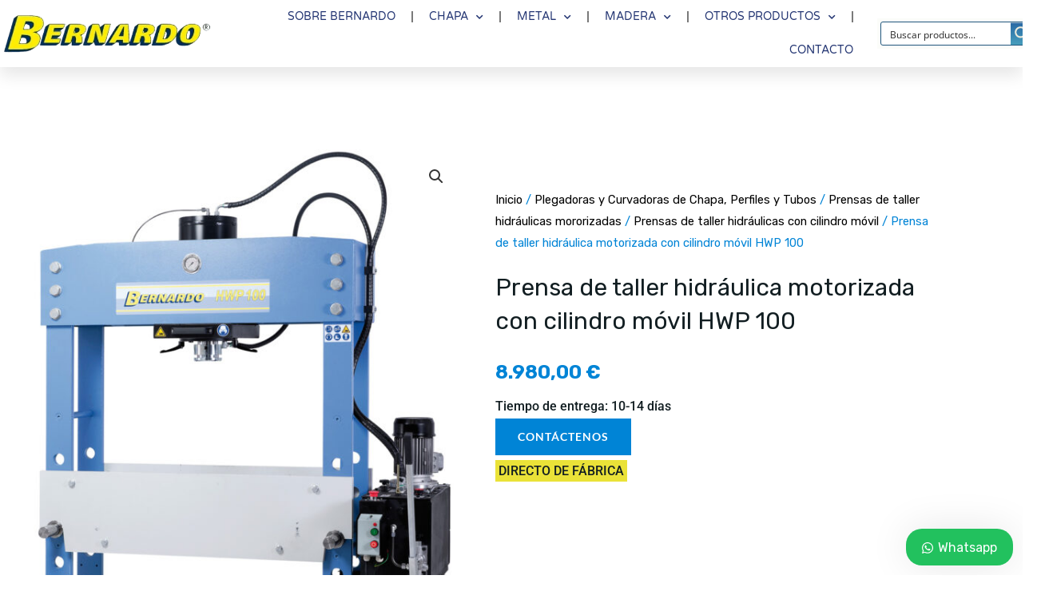

--- FILE ---
content_type: text/html; charset=UTF-8
request_url: https://www.bernardo-spain.com/producto/prensa-de-taller-hidraulica-motorizada-con-cilindro-movil-hwp-100/
body_size: 67785
content:
<!DOCTYPE html>
<html lang="es">
<head>
<meta charset="UTF-8">
<meta name="viewport" content="width=device-width, initial-scale=1">
	<link rel="profile" href="https://gmpg.org/xfn/11"> 
	<meta name='robots' content='index, follow, max-image-preview:large, max-snippet:-1, max-video-preview:-1' />

	<!-- This site is optimized with the Yoast SEO plugin v26.8 - https://yoast.com/product/yoast-seo-wordpress/ -->
	<title>Prensa de taller hidráulica motorizada con cilindro móvil HWP 100</title>
	<meta name="description" content="Prensas de taller hidráulicas con cilindro móvil Ref. 06-1755XL | Distribuidor Oficial Bernardo España" />
	<link rel="canonical" href="https://www.bernardo-spain.com/producto/prensa-de-taller-hidraulica-motorizada-con-cilindro-movil-hwp-100/" />
	<meta property="og:locale" content="es_ES" />
	<meta property="og:type" content="article" />
	<meta property="og:title" content="Prensa de taller hidráulica motorizada con cilindro móvil HWP 100" />
	<meta property="og:description" content="Prensas de taller hidráulicas con cilindro móvil Ref. 06-1755XL | Distribuidor Oficial Bernardo España" />
	<meta property="og:url" content="https://www.bernardo-spain.com/producto/prensa-de-taller-hidraulica-motorizada-con-cilindro-movil-hwp-100/" />
	<meta property="og:site_name" content="Bernardo Spain" />
	<meta property="article:modified_time" content="2023-11-15T18:29:24+00:00" />
	<meta property="og:image" content="https://www.bernardo-spain.com/wp-content/uploads/2022/06/06-1755XL_1.jpg_1.jpg" />
	<meta property="og:image:width" content="989" />
	<meta property="og:image:height" content="1280" />
	<meta property="og:image:type" content="image/jpeg" />
	<meta name="twitter:card" content="summary_large_image" />
	<script type="application/ld+json" class="yoast-schema-graph">{"@context":"https://schema.org","@graph":[{"@type":"WebPage","@id":"https://www.bernardo-spain.com/producto/prensa-de-taller-hidraulica-motorizada-con-cilindro-movil-hwp-100/","url":"https://www.bernardo-spain.com/producto/prensa-de-taller-hidraulica-motorizada-con-cilindro-movil-hwp-100/","name":"Prensa de taller hidráulica motorizada con cilindro móvil HWP 100","isPartOf":{"@id":"https://www.bernardo-spain.com/#website"},"primaryImageOfPage":{"@id":"https://www.bernardo-spain.com/producto/prensa-de-taller-hidraulica-motorizada-con-cilindro-movil-hwp-100/#primaryimage"},"image":{"@id":"https://www.bernardo-spain.com/producto/prensa-de-taller-hidraulica-motorizada-con-cilindro-movil-hwp-100/#primaryimage"},"thumbnailUrl":"https://www.bernardo-spain.com/wp-content/uploads/2022/06/06-1755XL_1.jpg_1.jpg","datePublished":"2022-06-24T15:13:13+00:00","dateModified":"2023-11-15T18:29:24+00:00","description":"Prensas de taller hidráulicas con cilindro móvil Ref. 06-1755XL | Distribuidor Oficial Bernardo España","breadcrumb":{"@id":"https://www.bernardo-spain.com/producto/prensa-de-taller-hidraulica-motorizada-con-cilindro-movil-hwp-100/#breadcrumb"},"inLanguage":"es","potentialAction":[{"@type":"ReadAction","target":["https://www.bernardo-spain.com/producto/prensa-de-taller-hidraulica-motorizada-con-cilindro-movil-hwp-100/"]}]},{"@type":"ImageObject","inLanguage":"es","@id":"https://www.bernardo-spain.com/producto/prensa-de-taller-hidraulica-motorizada-con-cilindro-movil-hwp-100/#primaryimage","url":"https://www.bernardo-spain.com/wp-content/uploads/2022/06/06-1755XL_1.jpg_1.jpg","contentUrl":"https://www.bernardo-spain.com/wp-content/uploads/2022/06/06-1755XL_1.jpg_1.jpg","width":989,"height":1280,"caption":"Prensa de taller hidráulica con cilindro móvil HWP 100"},{"@type":"BreadcrumbList","@id":"https://www.bernardo-spain.com/producto/prensa-de-taller-hidraulica-motorizada-con-cilindro-movil-hwp-100/#breadcrumb","itemListElement":[{"@type":"ListItem","position":1,"name":"Home","item":"https://www.bernardo-spain.com/"},{"@type":"ListItem","position":2,"name":"Tienda","item":"https://www.bernardo-spain.com/tienda/"},{"@type":"ListItem","position":3,"name":"Prensa de taller hidráulica motorizada con cilindro móvil HWP 100"}]},{"@type":"WebSite","@id":"https://www.bernardo-spain.com/#website","url":"https://www.bernardo-spain.com/","name":"Bernardo Spain","description":"Precisión y Robustez","publisher":{"@id":"https://www.bernardo-spain.com/#organization"},"potentialAction":[{"@type":"SearchAction","target":{"@type":"EntryPoint","urlTemplate":"https://www.bernardo-spain.com/?s={search_term_string}"},"query-input":{"@type":"PropertyValueSpecification","valueRequired":true,"valueName":"search_term_string"}}],"inLanguage":"es"},{"@type":"Organization","@id":"https://www.bernardo-spain.com/#organization","name":"Bernardo Spain","url":"https://www.bernardo-spain.com/","logo":{"@type":"ImageObject","inLanguage":"es","@id":"https://www.bernardo-spain.com/#/schema/logo/image/","url":"https://www.bernardo-spain.com/wp-content/uploads/2022/04/bernardo-transp.png","contentUrl":"https://www.bernardo-spain.com/wp-content/uploads/2022/04/bernardo-transp.png","width":500,"height":156,"caption":"Bernardo Spain"},"image":{"@id":"https://www.bernardo-spain.com/#/schema/logo/image/"}}]}</script>
	<!-- / Yoast SEO plugin. -->


<link rel='dns-prefetch' href='//www.googletagmanager.com' />
<link rel='dns-prefetch' href='//fonts.googleapis.com' />
<link rel="alternate" type="application/rss+xml" title="Bernardo Spain &raquo; Feed" href="https://www.bernardo-spain.com/feed/" />
<link rel="alternate" type="application/rss+xml" title="Bernardo Spain &raquo; Feed de los comentarios" href="https://www.bernardo-spain.com/comments/feed/" />
<link rel="alternate" title="oEmbed (JSON)" type="application/json+oembed" href="https://www.bernardo-spain.com/wp-json/oembed/1.0/embed?url=https%3A%2F%2Fwww.bernardo-spain.com%2Fproducto%2Fprensa-de-taller-hidraulica-motorizada-con-cilindro-movil-hwp-100%2F" />
<link rel="alternate" title="oEmbed (XML)" type="text/xml+oembed" href="https://www.bernardo-spain.com/wp-json/oembed/1.0/embed?url=https%3A%2F%2Fwww.bernardo-spain.com%2Fproducto%2Fprensa-de-taller-hidraulica-motorizada-con-cilindro-movil-hwp-100%2F&#038;format=xml" />
<style id='wp-img-auto-sizes-contain-inline-css'>
img:is([sizes=auto i],[sizes^="auto," i]){contain-intrinsic-size:3000px 1500px}
/*# sourceURL=wp-img-auto-sizes-contain-inline-css */
</style>
<link rel='stylesheet' id='astra-theme-css-css' href='https://www.bernardo-spain.com/wp-content/themes/astra/assets/css/minified/frontend.min.css?ver=4.12.0' media='all' />
<style id='astra-theme-css-inline-css'>
.ast-no-sidebar .entry-content .alignfull {margin-left: calc( -50vw + 50%);margin-right: calc( -50vw + 50%);max-width: 100vw;width: 100vw;}.ast-no-sidebar .entry-content .alignwide {margin-left: calc(-41vw + 50%);margin-right: calc(-41vw + 50%);max-width: unset;width: unset;}.ast-no-sidebar .entry-content .alignfull .alignfull,.ast-no-sidebar .entry-content .alignfull .alignwide,.ast-no-sidebar .entry-content .alignwide .alignfull,.ast-no-sidebar .entry-content .alignwide .alignwide,.ast-no-sidebar .entry-content .wp-block-column .alignfull,.ast-no-sidebar .entry-content .wp-block-column .alignwide{width: 100%;margin-left: auto;margin-right: auto;}.wp-block-gallery,.blocks-gallery-grid {margin: 0;}.wp-block-separator {max-width: 100px;}.wp-block-separator.is-style-wide,.wp-block-separator.is-style-dots {max-width: none;}.entry-content .has-2-columns .wp-block-column:first-child {padding-right: 10px;}.entry-content .has-2-columns .wp-block-column:last-child {padding-left: 10px;}@media (max-width: 782px) {.entry-content .wp-block-columns .wp-block-column {flex-basis: 100%;}.entry-content .has-2-columns .wp-block-column:first-child {padding-right: 0;}.entry-content .has-2-columns .wp-block-column:last-child {padding-left: 0;}}body .entry-content .wp-block-latest-posts {margin-left: 0;}body .entry-content .wp-block-latest-posts li {list-style: none;}.ast-no-sidebar .ast-container .entry-content .wp-block-latest-posts {margin-left: 0;}.ast-header-break-point .entry-content .alignwide {margin-left: auto;margin-right: auto;}.entry-content .blocks-gallery-item img {margin-bottom: auto;}.wp-block-pullquote {border-top: 4px solid #555d66;border-bottom: 4px solid #555d66;color: #40464d;}:root{--ast-post-nav-space:0;--ast-container-default-xlg-padding:6.67em;--ast-container-default-lg-padding:5.67em;--ast-container-default-slg-padding:4.34em;--ast-container-default-md-padding:3.34em;--ast-container-default-sm-padding:6.67em;--ast-container-default-xs-padding:2.4em;--ast-container-default-xxs-padding:1.4em;--ast-code-block-background:#EEEEEE;--ast-comment-inputs-background:#FAFAFA;--ast-normal-container-width:1200px;--ast-narrow-container-width:750px;--ast-blog-title-font-weight:normal;--ast-blog-meta-weight:inherit;--ast-global-color-primary:var(--ast-global-color-5);--ast-global-color-secondary:var(--ast-global-color-4);--ast-global-color-alternate-background:var(--ast-global-color-7);--ast-global-color-subtle-background:var(--ast-global-color-6);--ast-bg-style-guide:var( --ast-global-color-secondary,--ast-global-color-5 );--ast-shadow-style-guide:0px 0px 4px 0 #00000057;--ast-global-dark-bg-style:#fff;--ast-global-dark-lfs:#fbfbfb;--ast-widget-bg-color:#fafafa;--ast-wc-container-head-bg-color:#fbfbfb;--ast-title-layout-bg:#eeeeee;--ast-search-border-color:#e7e7e7;--ast-lifter-hover-bg:#e6e6e6;--ast-gallery-block-color:#000;--srfm-color-input-label:var(--ast-global-color-2);}html{font-size:100%;}a,.page-title{color:var(--ast-global-color-2);}a:hover,a:focus{color:var(--ast-global-color-1);}body,button,input,select,textarea,.ast-button,.ast-custom-button{font-family:'Rubik',sans-serif;font-weight:400;font-size:16px;font-size:1rem;}blockquote{color:var(--ast-global-color-3);}h1,h2,h3,h4,h5,h6,.entry-content :where(h1,h2,h3,h4,h5,h6),.entry-content :where(h1,h2,h3,h4,h5,h6) a,.site-title,.site-title a{font-family:'Rubik',sans-serif;font-weight:700;}.site-title{font-size:35px;font-size:2.1875rem;display:none;}header .custom-logo-link img{max-width:175px;width:175px;}.astra-logo-svg{width:175px;}.site-header .site-description{font-size:15px;font-size:0.9375rem;display:none;}.entry-title{font-size:30px;font-size:1.875rem;}.archive .ast-article-post .ast-article-inner,.blog .ast-article-post .ast-article-inner,.archive .ast-article-post .ast-article-inner:hover,.blog .ast-article-post .ast-article-inner:hover{overflow:hidden;}h1,.entry-content :where(h1),.entry-content :where(h1) a{font-size:66px;font-size:4.125rem;font-family:'Rubik',sans-serif;line-height:1.4em;}h2,.entry-content :where(h2),.entry-content :where(h2) a{font-size:42px;font-size:2.625rem;font-family:'Rubik',sans-serif;line-height:1.3em;}h3,.entry-content :where(h3),.entry-content :where(h3) a{font-size:26px;font-size:1.625rem;font-family:'Rubik',sans-serif;line-height:1.3em;}h4,.entry-content :where(h4),.entry-content :where(h4) a{font-size:20px;font-size:1.25rem;line-height:1.2em;font-family:'Rubik',sans-serif;}h5,.entry-content :where(h5),.entry-content :where(h5) a{font-size:18px;font-size:1.125rem;line-height:1.2em;font-family:'Rubik',sans-serif;}h6,.entry-content :where(h6),.entry-content :where(h6) a{font-size:15px;font-size:0.9375rem;line-height:1.25em;font-family:'Rubik',sans-serif;}::selection{background-color:var(--ast-global-color-0);color:#ffffff;}body,h1,h2,h3,h4,h5,h6,.entry-title a,.entry-content :where(h1,h2,h3,h4,h5,h6),.entry-content :where(h1,h2,h3,h4,h5,h6) a{color:var(--ast-global-color-3);}.tagcloud a:hover,.tagcloud a:focus,.tagcloud a.current-item{color:#ffffff;border-color:var(--ast-global-color-2);background-color:var(--ast-global-color-2);}input:focus,input[type="text"]:focus,input[type="email"]:focus,input[type="url"]:focus,input[type="password"]:focus,input[type="reset"]:focus,input[type="search"]:focus,textarea:focus{border-color:var(--ast-global-color-2);}input[type="radio"]:checked,input[type=reset],input[type="checkbox"]:checked,input[type="checkbox"]:hover:checked,input[type="checkbox"]:focus:checked,input[type=range]::-webkit-slider-thumb{border-color:var(--ast-global-color-2);background-color:var(--ast-global-color-2);box-shadow:none;}.site-footer a:hover + .post-count,.site-footer a:focus + .post-count{background:var(--ast-global-color-2);border-color:var(--ast-global-color-2);}.single .nav-links .nav-previous,.single .nav-links .nav-next{color:var(--ast-global-color-2);}.entry-meta,.entry-meta *{line-height:1.45;color:var(--ast-global-color-2);}.entry-meta a:not(.ast-button):hover,.entry-meta a:not(.ast-button):hover *,.entry-meta a:not(.ast-button):focus,.entry-meta a:not(.ast-button):focus *,.page-links > .page-link,.page-links .page-link:hover,.post-navigation a:hover{color:var(--ast-global-color-1);}#cat option,.secondary .calendar_wrap thead a,.secondary .calendar_wrap thead a:visited{color:var(--ast-global-color-2);}.secondary .calendar_wrap #today,.ast-progress-val span{background:var(--ast-global-color-2);}.secondary a:hover + .post-count,.secondary a:focus + .post-count{background:var(--ast-global-color-2);border-color:var(--ast-global-color-2);}.calendar_wrap #today > a{color:#ffffff;}.page-links .page-link,.single .post-navigation a{color:var(--ast-global-color-2);}.ast-search-menu-icon .search-form button.search-submit{padding:0 4px;}.ast-search-menu-icon form.search-form{padding-right:0;}.ast-search-menu-icon.slide-search input.search-field{width:0;}.ast-header-search .ast-search-menu-icon.ast-dropdown-active .search-form,.ast-header-search .ast-search-menu-icon.ast-dropdown-active .search-field:focus{transition:all 0.2s;}.search-form input.search-field:focus{outline:none;}.widget-title,.widget .wp-block-heading{font-size:22px;font-size:1.375rem;color:var(--ast-global-color-3);}.single .ast-author-details .author-title{color:var(--ast-global-color-1);}.ast-search-menu-icon.slide-search a:focus-visible:focus-visible,.astra-search-icon:focus-visible,#close:focus-visible,a:focus-visible,.ast-menu-toggle:focus-visible,.site .skip-link:focus-visible,.wp-block-loginout input:focus-visible,.wp-block-search.wp-block-search__button-inside .wp-block-search__inside-wrapper,.ast-header-navigation-arrow:focus-visible,.woocommerce .wc-proceed-to-checkout > .checkout-button:focus-visible,.woocommerce .woocommerce-MyAccount-navigation ul li a:focus-visible,.ast-orders-table__row .ast-orders-table__cell:focus-visible,.woocommerce .woocommerce-order-details .order-again > .button:focus-visible,.woocommerce .woocommerce-message a.button.wc-forward:focus-visible,.woocommerce #minus_qty:focus-visible,.woocommerce #plus_qty:focus-visible,a#ast-apply-coupon:focus-visible,.woocommerce .woocommerce-info a:focus-visible,.woocommerce .astra-shop-summary-wrap a:focus-visible,.woocommerce a.wc-forward:focus-visible,#ast-apply-coupon:focus-visible,.woocommerce-js .woocommerce-mini-cart-item a.remove:focus-visible,#close:focus-visible,.button.search-submit:focus-visible,#search_submit:focus,.normal-search:focus-visible,.ast-header-account-wrap:focus-visible,.woocommerce .ast-on-card-button.ast-quick-view-trigger:focus,.astra-cart-drawer-close:focus,.ast-single-variation:focus,.ast-woocommerce-product-gallery__image:focus,.ast-button:focus,.woocommerce-product-gallery--with-images [data-controls="prev"]:focus-visible,.woocommerce-product-gallery--with-images [data-controls="next"]:focus-visible,.ast-builder-button-wrap:has(.ast-custom-button-link:focus),.ast-builder-button-wrap .ast-custom-button-link:focus{outline-style:dotted;outline-color:inherit;outline-width:thin;}input:focus,input[type="text"]:focus,input[type="email"]:focus,input[type="url"]:focus,input[type="password"]:focus,input[type="reset"]:focus,input[type="search"]:focus,input[type="number"]:focus,textarea:focus,.wp-block-search__input:focus,[data-section="section-header-mobile-trigger"] .ast-button-wrap .ast-mobile-menu-trigger-minimal:focus,.ast-mobile-popup-drawer.active .menu-toggle-close:focus,.woocommerce-ordering select.orderby:focus,#ast-scroll-top:focus,#coupon_code:focus,.woocommerce-page #comment:focus,.woocommerce #reviews #respond input#submit:focus,.woocommerce a.add_to_cart_button:focus,.woocommerce .button.single_add_to_cart_button:focus,.woocommerce .woocommerce-cart-form button:focus,.woocommerce .woocommerce-cart-form__cart-item .quantity .qty:focus,.woocommerce .woocommerce-billing-fields .woocommerce-billing-fields__field-wrapper .woocommerce-input-wrapper > .input-text:focus,.woocommerce #order_comments:focus,.woocommerce #place_order:focus,.woocommerce .woocommerce-address-fields .woocommerce-address-fields__field-wrapper .woocommerce-input-wrapper > .input-text:focus,.woocommerce .woocommerce-MyAccount-content form button:focus,.woocommerce .woocommerce-MyAccount-content .woocommerce-EditAccountForm .woocommerce-form-row .woocommerce-Input.input-text:focus,.woocommerce .ast-woocommerce-container .woocommerce-pagination ul.page-numbers li a:focus,body #content .woocommerce form .form-row .select2-container--default .select2-selection--single:focus,#ast-coupon-code:focus,.woocommerce.woocommerce-js .quantity input[type=number]:focus,.woocommerce-js .woocommerce-mini-cart-item .quantity input[type=number]:focus,.woocommerce p#ast-coupon-trigger:focus{border-style:dotted;border-color:inherit;border-width:thin;}input{outline:none;}.woocommerce-js input[type=text]:focus,.woocommerce-js input[type=email]:focus,.woocommerce-js textarea:focus,input[type=number]:focus,.comments-area textarea#comment:focus,.comments-area textarea#comment:active,.comments-area .ast-comment-formwrap input[type="text"]:focus,.comments-area .ast-comment-formwrap input[type="text"]:active{outline-style:unset;outline-color:inherit;outline-width:thin;}.site-logo-img img{ transition:all 0.2s linear;}body .ast-oembed-container *{position:absolute;top:0;width:100%;height:100%;left:0;}body .wp-block-embed-pocket-casts .ast-oembed-container *{position:unset;}.ast-single-post-featured-section + article {margin-top: 2em;}.site-content .ast-single-post-featured-section img {width: 100%;overflow: hidden;object-fit: cover;}.site > .ast-single-related-posts-container {margin-top: 0;}@media (min-width: 922px) {.ast-desktop .ast-container--narrow {max-width: var(--ast-narrow-container-width);margin: 0 auto;}}.ast-page-builder-template .hentry {margin: 0;}.ast-page-builder-template .site-content > .ast-container {max-width: 100%;padding: 0;}.ast-page-builder-template .site .site-content #primary {padding: 0;margin: 0;}.ast-page-builder-template .no-results {text-align: center;margin: 4em auto;}.ast-page-builder-template .ast-pagination {padding: 2em;}.ast-page-builder-template .entry-header.ast-no-title.ast-no-thumbnail {margin-top: 0;}.ast-page-builder-template .entry-header.ast-header-without-markup {margin-top: 0;margin-bottom: 0;}.ast-page-builder-template .entry-header.ast-no-title.ast-no-meta {margin-bottom: 0;}.ast-page-builder-template.single .post-navigation {padding-bottom: 2em;}.ast-page-builder-template.single-post .site-content > .ast-container {max-width: 100%;}.ast-page-builder-template .entry-header {margin-top: 4em;margin-left: auto;margin-right: auto;padding-left: 20px;padding-right: 20px;}.single.ast-page-builder-template .entry-header {padding-left: 20px;padding-right: 20px;}.ast-page-builder-template .ast-archive-description {margin: 4em auto 0;padding-left: 20px;padding-right: 20px;}.ast-page-builder-template.ast-no-sidebar .entry-content .alignwide {margin-left: 0;margin-right: 0;}@media (max-width:921.9px){#ast-desktop-header{display:none;}}@media (min-width:922px){#ast-mobile-header{display:none;}}.ast-site-header-cart .cart-container,.ast-edd-site-header-cart .ast-edd-cart-container {transition: all 0.2s linear;}.ast-site-header-cart .ast-woo-header-cart-info-wrap,.ast-edd-site-header-cart .ast-edd-header-cart-info-wrap {padding: 0 6px 0 2px;font-weight: 600;line-height: 2.7;display: inline-block;}.ast-site-header-cart i.astra-icon {font-size: 20px;font-size: 1.3em;font-style: normal;font-weight: normal;position: relative;padding: 0 2px;}.ast-site-header-cart i.astra-icon.no-cart-total:after,.ast-header-break-point.ast-header-custom-item-outside .ast-edd-header-cart-info-wrap,.ast-header-break-point.ast-header-custom-item-outside .ast-woo-header-cart-info-wrap {display: none;}.ast-site-header-cart.ast-menu-cart-fill i.astra-icon,.ast-edd-site-header-cart.ast-edd-menu-cart-fill span.astra-icon {font-size: 1.1em;}.astra-cart-drawer {position: fixed;display: block;visibility: hidden;overflow: auto;-webkit-overflow-scrolling: touch;z-index: 10000;background-color: var(--ast-global-color-primary,var(--ast-global-color-5));transform: translate3d(0,0,0);opacity: 0;will-change: transform;transition: 0.25s ease;}.woocommerce-mini-cart {position: relative;}.woocommerce-mini-cart::before {content: "";transition: .3s;}.woocommerce-mini-cart.ajax-mini-cart-qty-loading::before {position: absolute;top: 0;left: 0;right: 0;width: 100%;height: 100%;z-index: 5;background-color: var(--ast-global-color-primary,var(--ast-global-color-5));opacity: .5;}.astra-cart-drawer {width: 460px;height: 100%;left: 100%;top: 0px;opacity: 1;transform: translate3d(0%,0,0);}.astra-cart-drawer .astra-cart-drawer-header {position: absolute;width: 100%;text-align: left;text-transform: inherit;font-weight: 500;border-bottom: 1px solid var(--ast-border-color);padding: 1.34em;line-height: 1;z-index: 1;max-height: 3.5em;}.astra-cart-drawer .astra-cart-drawer-header .astra-cart-drawer-title {color: var(--ast-global-color-2);}.astra-cart-drawer .astra-cart-drawer-close .ast-close-svg {width: 22px;height: 22px;}.astra-cart-drawer .astra-cart-drawer-content,.astra-cart-drawer .astra-cart-drawer-content .widget_shopping_cart,.astra-cart-drawer .astra-cart-drawer-content .widget_shopping_cart_content {height: 100%;}.astra-cart-drawer .astra-cart-drawer-content {padding-top: 3.5em;}.astra-cart-drawer .ast-mini-cart-price-wrap .multiply-symbol{padding: 0 0.5em;}.astra-cart-drawer .astra-cart-drawer-content .woocommerce-mini-cart-item .ast-mini-cart-price-wrap {float: right;margin-top: 0.5em;max-width: 50%;}.astra-cart-drawer .astra-cart-drawer-content .woocommerce-mini-cart-item .variation {margin-top: 0.5em;margin-bottom: 0.5em;}.astra-cart-drawer .astra-cart-drawer-content .woocommerce-mini-cart-item .variation dt {font-weight: 500;}.astra-cart-drawer .astra-cart-drawer-content .widget_shopping_cart_content {display: flex;flex-direction: column;overflow: hidden;}.astra-cart-drawer .astra-cart-drawer-content .widget_shopping_cart_content ul li {min-height: 60px;}.woocommerce-js .astra-cart-drawer .astra-cart-drawer-content .woocommerce-mini-cart__total {display: flex;justify-content: space-between;padding: 0.7em 1.34em;margin-bottom: 0;}.woocommerce-js .astra-cart-drawer .astra-cart-drawer-content .woocommerce-mini-cart__total strong,.woocommerce-js .astra-cart-drawer .astra-cart-drawer-content .woocommerce-mini-cart__total .amount {width: 50%;}.astra-cart-drawer .astra-cart-drawer-content .woocommerce-mini-cart {padding: 1.3em;flex: 1;overflow: auto;}.astra-cart-drawer .astra-cart-drawer-content .woocommerce-mini-cart a.remove {width: 20px;height: 20px;line-height: 16px;}.astra-cart-drawer .astra-cart-drawer-content .woocommerce-mini-cart__total {padding: 1em 1.5em;margin: 0;text-align: center;}.astra-cart-drawer .astra-cart-drawer-content .woocommerce-mini-cart__buttons {padding: 1.34em;text-align: center;margin-bottom: 0;}.astra-cart-drawer .astra-cart-drawer-content .woocommerce-mini-cart__buttons .button.checkout {margin-right: 0;}.astra-cart-drawer .astra-cart-drawer-content .woocommerce-mini-cart__buttons a{width: 100%;}.woocommerce-js .astra-cart-drawer .astra-cart-drawer-content .woocommerce-mini-cart__buttons a:nth-last-child(1) {margin-bottom: 0;}.astra-cart-drawer .astra-cart-drawer-content .edd-cart-item {padding: .5em 2.6em .5em 1.5em;}.astra-cart-drawer .astra-cart-drawer-content .edd-cart-item .edd-remove-from-cart::after {width: 20px;height: 20px;line-height: 16px;}.astra-cart-drawer .astra-cart-drawer-content .edd-cart-number-of-items {padding: 1em 1.5em 1em 1.5em;margin-bottom: 0;text-align: center;}.astra-cart-drawer .astra-cart-drawer-content .edd_total {padding: .5em 1.5em;margin: 0;text-align: center;}.astra-cart-drawer .astra-cart-drawer-content .cart_item.edd_checkout {padding: 1em 1.5em 0;text-align: center;margin-top: 0;}.astra-cart-drawer .widget_shopping_cart_content > .woocommerce-mini-cart__empty-message {display: none;}.astra-cart-drawer .woocommerce-mini-cart__empty-message,.astra-cart-drawer .cart_item.empty {text-align: center;margin-top: 10px;}body.admin-bar .astra-cart-drawer {padding-top: 32px;}@media (max-width: 782px) {body.admin-bar .astra-cart-drawer {padding-top: 46px;}}.ast-mobile-cart-active body.ast-hfb-header {overflow: hidden;}.ast-mobile-cart-active .astra-mobile-cart-overlay {opacity: 1;cursor: pointer;visibility: visible;z-index: 999;}.ast-mini-cart-empty-wrap {display: flex;flex-wrap: wrap;height: 100%;align-items: flex-end;}.ast-mini-cart-empty-wrap > * {width: 100%;}.astra-cart-drawer-content .ast-mini-cart-empty {height: 100%;display: flex;flex-direction: column;justify-content: space-between;text-align: center;}.astra-cart-drawer-content .ast-mini-cart-empty .ast-mini-cart-message {display: flex;align-items: center;justify-content: center;height: 100%;padding: 1.34em;}@media (min-width: 546px) {.astra-cart-drawer .astra-cart-drawer-content.ast-large-view .woocommerce-mini-cart__buttons {display: flex;}.woocommerce-js .astra-cart-drawer .astra-cart-drawer-content.ast-large-view .woocommerce-mini-cart__buttons a,.woocommerce-js .astra-cart-drawer .astra-cart-drawer-content.ast-large-view .woocommerce-mini-cart__buttons a.checkout {margin-top: 0;margin-bottom: 0;}}.ast-site-header-cart .cart-container:focus-visible {display: inline-block;}.ast-site-header-cart i.astra-icon:after {content: attr(data-cart-total);position: absolute;font-family: 'Rubik',sans-serif;font-style: normal;top: -10px;right: -12px;font-weight: bold;box-shadow: 1px 1px 3px 0px rgba(0,0,0,0.3);font-size: 11px;padding-left: 0px;padding-right: 1px;line-height: 17px;letter-spacing: -.5px;height: 18px;min-width: 18px;border-radius: 99px;text-align: center;z-index: 3;}li.woocommerce-custom-menu-item .ast-site-header-cart i.astra-icon:after,li.edd-custom-menu-item .ast-edd-site-header-cart span.astra-icon:after {padding-left: 2px;}.astra-cart-drawer .astra-cart-drawer-close {position: absolute;top: 0.5em;right: 0;border: none;margin: 0;padding: .6em 1em .4em;color: var(--ast-global-color-2);background-color: transparent;}.astra-mobile-cart-overlay {background-color: rgba(0,0,0,0.4);position: fixed;top: 0;right: 0;bottom: 0;left: 0;visibility: hidden;opacity: 0;transition: opacity 0.2s ease-in-out;}.astra-cart-drawer .astra-cart-drawer-content .edd-cart-item .edd-remove-from-cart {right: 1.2em;}.ast-header-break-point.ast-woocommerce-cart-menu.ast-hfb-header .ast-cart-menu-wrap,.ast-header-break-point.ast-hfb-header .ast-cart-menu-wrap,.ast-header-break-point .ast-edd-site-header-cart-wrap .ast-edd-cart-menu-wrap {width: auto;height: 2em;font-size: 1.4em;line-height: 2;vertical-align: middle;text-align: right;}.woocommerce-js .astra-cart-drawer .astra-cart-drawer-content .woocommerce-mini-cart__buttons .button:not(.checkout):not(.ast-continue-shopping) {margin-right: 10px;}.woocommerce-js .astra-cart-drawer .astra-cart-drawer-content .woocommerce-mini-cart__buttons .button:not(.checkout):not(.ast-continue-shopping),.ast-site-header-cart .widget_shopping_cart .buttons .button:not(.checkout),.ast-site-header-cart .ast-site-header-cart-data .ast-mini-cart-empty .woocommerce-mini-cart__buttons a.button {background-color: transparent;border-style: solid;border-width: 1px;border-color: var(--ast-global-color-0);color: var(--ast-global-color-0);}.woocommerce-js .astra-cart-drawer .astra-cart-drawer-content .woocommerce-mini-cart__buttons .button:not(.checkout):not(.ast-continue-shopping):hover,.ast-site-header-cart .widget_shopping_cart .buttons .button:not(.checkout):hover {border-color: var(--ast-global-color-1);color: var(--ast-global-color-1);}.woocommerce-js .astra-cart-drawer .astra-cart-drawer-content .woocommerce-mini-cart__buttons a.checkout {margin-left: 0;margin-top: 10px;border-style: solid;border-width: 2px;border-color: var(--ast-global-color-0);}.woocommerce-js .astra-cart-drawer .astra-cart-drawer-content .woocommerce-mini-cart__buttons a.checkout:hover {border-color: var(--ast-global-color-1);}.woocommerce-js .astra-cart-drawer .astra-cart-drawer-content .woocommerce-mini-cart__total strong{padding-right: .5em;text-align: left;font-weight: 500;}.woocommerce-js .astra-cart-drawer .astra-cart-drawer-content .woocommerce-mini-cart__total .amount{text-align: right;}.astra-cart-drawer.active {transform: translate3d(-100%,0,0);visibility: visible;}.ast-site-header-cart.ast-menu-cart-outline .ast-cart-menu-wrap,.ast-site-header-cart.ast-menu-cart-fill .ast-cart-menu-wrap,.ast-edd-site-header-cart.ast-edd-menu-cart-outline .ast-edd-cart-menu-wrap,.ast-edd-site-header-cart.ast-edd-menu-cart-fill .ast-edd-cart-menu-wrap {line-height: 1.8;}.ast-site-header-cart .cart-container *,.ast-edd-site-header-cart .ast-edd-cart-container * {transition: all 0s linear;}@media (max-width:921px){.astra-cart-drawer.active{width:80%;}}@media (max-width:544px){.astra-cart-drawer.active{width:100%;}}@media( max-width: 420px ) {.single .nav-links .nav-previous,.single .nav-links .nav-next {width: 100%;text-align: center;}}.wp-block-buttons.aligncenter{justify-content:center;}@media (max-width:782px){.entry-content .wp-block-columns .wp-block-column{margin-left:0px;}}.wp-block-image.aligncenter{margin-left:auto;margin-right:auto;}.wp-block-table.aligncenter{margin-left:auto;margin-right:auto;}.wp-block-buttons .wp-block-button.is-style-outline .wp-block-button__link.wp-element-button,.ast-outline-button,.wp-block-uagb-buttons-child .uagb-buttons-repeater.ast-outline-button{border-top-width:2px;border-right-width:2px;border-bottom-width:2px;border-left-width:2px;font-family:'Lato',sans-serif;font-weight:700;font-size:14px;font-size:0.875rem;line-height:1em;border-top-left-radius:0px;border-top-right-radius:0px;border-bottom-right-radius:0px;border-bottom-left-radius:0px;}.wp-block-button .wp-block-button__link.wp-element-button.is-style-outline:not(.has-background),.wp-block-button.is-style-outline>.wp-block-button__link.wp-element-button:not(.has-background),.ast-outline-button{background-color:transparent;}.entry-content[data-ast-blocks-layout] > figure{margin-bottom:1em;}.elementor-widget-container .elementor-loop-container .e-loop-item[data-elementor-type="loop-item"]{width:100%;} .ast-desktop .review-count{margin-left:-40px;margin-right:auto;}@media (max-width:921px){.ast-left-sidebar #content > .ast-container{display:flex;flex-direction:column-reverse;width:100%;}.ast-separate-container .ast-article-post,.ast-separate-container .ast-article-single{padding:1.5em 2.14em;}.ast-author-box img.avatar{margin:20px 0 0 0;}}@media (min-width:922px){.ast-separate-container.ast-right-sidebar #primary,.ast-separate-container.ast-left-sidebar #primary{border:0;}.search-no-results.ast-separate-container #primary{margin-bottom:4em;}}.elementor-widget-button .elementor-button{border-style:solid;text-decoration:none;border-top-width:0;border-right-width:0;border-left-width:0;border-bottom-width:0;}body .elementor-button.elementor-size-sm,body .elementor-button.elementor-size-xs,body .elementor-button.elementor-size-md,body .elementor-button.elementor-size-lg,body .elementor-button.elementor-size-xl,body .elementor-button{border-top-left-radius:0px;border-top-right-radius:0px;border-bottom-right-radius:0px;border-bottom-left-radius:0px;padding-top:16px;padding-right:28px;padding-bottom:16px;padding-left:28px;}.elementor-widget-button .elementor-button{border-color:var(--ast-global-color-0);background-color:var(--ast-global-color-0);}.elementor-widget-button .elementor-button:hover,.elementor-widget-button .elementor-button:focus{color:#ffffff;background-color:var(--ast-global-color-1);border-color:var(--ast-global-color-1);}.wp-block-button .wp-block-button__link ,.elementor-widget-button .elementor-button,.elementor-widget-button .elementor-button:visited{color:#ffffff;}.elementor-widget-button .elementor-button{font-family:'Lato',sans-serif;font-weight:700;font-size:14px;font-size:0.875rem;line-height:1em;text-transform:uppercase;letter-spacing:1px;}body .elementor-button.elementor-size-sm,body .elementor-button.elementor-size-xs,body .elementor-button.elementor-size-md,body .elementor-button.elementor-size-lg,body .elementor-button.elementor-size-xl,body .elementor-button{font-size:14px;font-size:0.875rem;}.wp-block-button .wp-block-button__link:hover,.wp-block-button .wp-block-button__link:focus{color:#ffffff;background-color:var(--ast-global-color-1);border-color:var(--ast-global-color-1);}.elementor-widget-heading h1.elementor-heading-title{line-height:1.4em;}.elementor-widget-heading h2.elementor-heading-title{line-height:1.3em;}.elementor-widget-heading h3.elementor-heading-title{line-height:1.3em;}.elementor-widget-heading h4.elementor-heading-title{line-height:1.2em;}.elementor-widget-heading h5.elementor-heading-title{line-height:1.2em;}.elementor-widget-heading h6.elementor-heading-title{line-height:1.25em;}.wp-block-button .wp-block-button__link{border-top-width:0;border-right-width:0;border-left-width:0;border-bottom-width:0;border-color:var(--ast-global-color-0);background-color:var(--ast-global-color-0);color:#ffffff;font-family:'Lato',sans-serif;font-weight:700;line-height:1em;text-transform:uppercase;letter-spacing:1px;font-size:14px;font-size:0.875rem;border-top-left-radius:0px;border-top-right-radius:0px;border-bottom-right-radius:0px;border-bottom-left-radius:0px;padding-top:16px;padding-right:28px;padding-bottom:16px;padding-left:28px;}.menu-toggle,button,.ast-button,.ast-custom-button,.button,input#submit,input[type="button"],input[type="submit"],input[type="reset"]{border-style:solid;border-top-width:0;border-right-width:0;border-left-width:0;border-bottom-width:0;color:#ffffff;border-color:var(--ast-global-color-0);background-color:var(--ast-global-color-0);padding-top:16px;padding-right:28px;padding-bottom:16px;padding-left:28px;font-family:'Lato',sans-serif;font-weight:700;font-size:14px;font-size:0.875rem;line-height:1em;text-transform:uppercase;letter-spacing:1px;border-top-left-radius:0px;border-top-right-radius:0px;border-bottom-right-radius:0px;border-bottom-left-radius:0px;}button:focus,.menu-toggle:hover,button:hover,.ast-button:hover,.ast-custom-button:hover .button:hover,.ast-custom-button:hover ,input[type=reset]:hover,input[type=reset]:focus,input#submit:hover,input#submit:focus,input[type="button"]:hover,input[type="button"]:focus,input[type="submit"]:hover,input[type="submit"]:focus{color:#ffffff;background-color:var(--ast-global-color-1);border-color:var(--ast-global-color-1);}@media (max-width:921px){.ast-mobile-header-stack .main-header-bar .ast-search-menu-icon{display:inline-block;}.ast-header-break-point.ast-header-custom-item-outside .ast-mobile-header-stack .main-header-bar .ast-search-icon{margin:0;}.ast-comment-avatar-wrap img{max-width:2.5em;}.ast-comment-meta{padding:0 1.8888em 1.3333em;}.ast-separate-container .ast-comment-list li.depth-1{padding:1.5em 2.14em;}.ast-separate-container .comment-respond{padding:2em 2.14em;}}@media (min-width:544px){.ast-container{max-width:100%;}}@media (max-width:544px){.ast-separate-container .ast-article-post,.ast-separate-container .ast-article-single,.ast-separate-container .comments-title,.ast-separate-container .ast-archive-description{padding:1.5em 1em;}.ast-separate-container #content .ast-container{padding-left:0.54em;padding-right:0.54em;}.ast-separate-container .ast-comment-list .bypostauthor{padding:.5em;}.ast-search-menu-icon.ast-dropdown-active .search-field{width:170px;}} #ast-mobile-header .ast-site-header-cart-li a{pointer-events:none;}body,.ast-separate-container{background-color:var(--ast-global-color-5);background-image:none;}.ast-no-sidebar.ast-separate-container .entry-content .alignfull {margin-left: -6.67em;margin-right: -6.67em;width: auto;}@media (max-width: 1200px) {.ast-no-sidebar.ast-separate-container .entry-content .alignfull {margin-left: -2.4em;margin-right: -2.4em;}}@media (max-width: 768px) {.ast-no-sidebar.ast-separate-container .entry-content .alignfull {margin-left: -2.14em;margin-right: -2.14em;}}@media (max-width: 544px) {.ast-no-sidebar.ast-separate-container .entry-content .alignfull {margin-left: -1em;margin-right: -1em;}}.ast-no-sidebar.ast-separate-container .entry-content .alignwide {margin-left: -20px;margin-right: -20px;}.ast-no-sidebar.ast-separate-container .entry-content .wp-block-column .alignfull,.ast-no-sidebar.ast-separate-container .entry-content .wp-block-column .alignwide {margin-left: auto;margin-right: auto;width: 100%;}@media (max-width:921px){.site-title{display:none;}.site-header .site-description{display:none;}h1,.entry-content :where(h1),.entry-content :where(h1) a{font-size:50px;}h2,.entry-content :where(h2),.entry-content :where(h2) a{font-size:25px;}h3,.entry-content :where(h3),.entry-content :where(h3) a{font-size:20px;}.astra-logo-svg{width:100px;}header .custom-logo-link img,.ast-header-break-point .site-logo-img .custom-mobile-logo-link img{max-width:100px;width:100px;}}@media (max-width:544px){.site-title{display:none;}.site-header .site-description{display:none;}h1,.entry-content :where(h1),.entry-content :where(h1) a{font-size:30px;}h2,.entry-content :where(h2),.entry-content :where(h2) a{font-size:25px;}h3,.entry-content :where(h3),.entry-content :where(h3) a{font-size:20px;}header .custom-logo-link img,.ast-header-break-point .site-branding img,.ast-header-break-point .custom-logo-link img{max-width:95px;width:95px;}.astra-logo-svg{width:95px;}.ast-header-break-point .site-logo-img .custom-mobile-logo-link img{max-width:95px;}}@media (max-width:921px){html{font-size:91.2%;}}@media (max-width:544px){html{font-size:91.2%;}}@media (min-width:922px){.ast-container{max-width:1240px;}}@font-face {font-family: "Astra";src: url(https://www.bernardo-spain.com/wp-content/themes/astra/assets/fonts/astra.woff) format("woff"),url(https://www.bernardo-spain.com/wp-content/themes/astra/assets/fonts/astra.ttf) format("truetype"),url(https://www.bernardo-spain.com/wp-content/themes/astra/assets/fonts/astra.svg#astra) format("svg");font-weight: normal;font-style: normal;font-display: fallback;}@media (min-width:922px){.main-header-menu .sub-menu .menu-item.ast-left-align-sub-menu:hover > .sub-menu,.main-header-menu .sub-menu .menu-item.ast-left-align-sub-menu.focus > .sub-menu{margin-left:-2px;}}.site .comments-area{padding-bottom:3em;}.footer-widget-area[data-section^="section-fb-html-"] .ast-builder-html-element{text-align:center;}.astra-icon-down_arrow::after {content: "\e900";font-family: Astra;}.astra-icon-close::after {content: "\e5cd";font-family: Astra;}.astra-icon-drag_handle::after {content: "\e25d";font-family: Astra;}.astra-icon-format_align_justify::after {content: "\e235";font-family: Astra;}.astra-icon-menu::after {content: "\e5d2";font-family: Astra;}.astra-icon-reorder::after {content: "\e8fe";font-family: Astra;}.astra-icon-search::after {content: "\e8b6";font-family: Astra;}.astra-icon-zoom_in::after {content: "\e56b";font-family: Astra;}.astra-icon-check-circle::after {content: "\e901";font-family: Astra;}.astra-icon-shopping-cart::after {content: "\f07a";font-family: Astra;}.astra-icon-shopping-bag::after {content: "\f290";font-family: Astra;}.astra-icon-shopping-basket::after {content: "\f291";font-family: Astra;}.astra-icon-circle-o::after {content: "\e903";font-family: Astra;}.astra-icon-certificate::after {content: "\e902";font-family: Astra;}blockquote {padding: 1.2em;}.ast-header-break-point .ast-mobile-header-wrap .ast-above-header-wrap .main-header-bar-navigation .inline-on-mobile .menu-item .menu-link,.ast-header-break-point .ast-mobile-header-wrap .ast-main-header-wrap .main-header-bar-navigation .inline-on-mobile .menu-item .menu-link,.ast-header-break-point .ast-mobile-header-wrap .ast-below-header-wrap .main-header-bar-navigation .inline-on-mobile .menu-item .menu-link {border: none;}.ast-header-break-point .ast-mobile-header-wrap .ast-above-header-wrap .main-header-bar-navigation .inline-on-mobile .menu-item-has-children > .ast-menu-toggle::before,.ast-header-break-point .ast-mobile-header-wrap .ast-main-header-wrap .main-header-bar-navigation .inline-on-mobile .menu-item-has-children > .ast-menu-toggle::before,.ast-header-break-point .ast-mobile-header-wrap .ast-below-header-wrap .main-header-bar-navigation .inline-on-mobile .menu-item-has-children > .ast-menu-toggle::before {font-size: .6rem;}.ast-header-break-point .ast-mobile-header-wrap .ast-flex.inline-on-mobile {flex-wrap: unset;}.ast-header-break-point .ast-mobile-header-wrap .ast-flex.inline-on-mobile .menu-item.ast-submenu-expanded > .sub-menu .menu-link {padding: .1em 1em;}.ast-header-break-point .ast-mobile-header-wrap .ast-flex.inline-on-mobile .menu-item.ast-submenu-expanded > .sub-menu > .menu-item .ast-menu-toggle::before {transform: rotate(-90deg);}.ast-header-break-point .ast-mobile-header-wrap .ast-flex.inline-on-mobile .menu-item.ast-submenu-expanded > .sub-menu > .menu-item.ast-submenu-expanded .ast-menu-toggle::before {transform: rotate(-270deg);}.ast-header-break-point .ast-mobile-header-wrap .ast-flex.inline-on-mobile .menu-item > .sub-menu > .menu-item .menu-link:before {content: none;}.ast-header-break-point .ast-mobile-header-wrap .ast-flex.inline-on-mobile {flex-wrap: unset;}.ast-header-break-point .ast-mobile-header-wrap .ast-flex.inline-on-mobile .menu-item.ast-submenu-expanded > .sub-menu .menu-link {padding: .1em 1em;}.ast-header-break-point .ast-mobile-header-wrap .ast-flex.inline-on-mobile .menu-item.ast-submenu-expanded > .sub-menu > .menu-item .ast-menu-toggle::before {transform: rotate(-90deg);}.ast-header-break-point .ast-mobile-header-wrap .ast-flex.inline-on-mobile .menu-item.ast-submenu-expanded > .sub-menu > .menu-item.ast-submenu-expanded .ast-menu-toggle::before {transform: rotate(-270deg);}.ast-header-break-point .ast-mobile-header-wrap .ast-flex.inline-on-mobile .menu-item > .sub-menu > .menu-item .menu-link:before {content: none;}.ast-header-break-point .inline-on-mobile .sub-menu {width: 150px;}.ast-header-break-point .ast-mobile-header-wrap .ast-flex.inline-on-mobile .menu-item.menu-item-has-children {margin-right: 10px;}.ast-header-break-point .ast-mobile-header-wrap .ast-flex.inline-on-mobile .menu-item.ast-submenu-expanded > .sub-menu {display: block;position: absolute;right: auto;left: 0;}.ast-header-break-point .ast-mobile-header-wrap .ast-flex.inline-on-mobile .menu-item.ast-submenu-expanded > .sub-menu .menu-item .ast-menu-toggle {padding: 0;right: 1em;}.ast-header-break-point .ast-mobile-header-wrap .ast-flex.inline-on-mobile .menu-item.ast-submenu-expanded > .sub-menu > .menu-item > .sub-menu {left: 100%;right: auto;}.ast-header-break-point .ast-mobile-header-wrap .ast-flex.inline-on-mobile .ast-menu-toggle {right: -15px;}.ast-header-break-point .ast-mobile-header-wrap .ast-flex.inline-on-mobile .menu-item.menu-item-has-children {margin-right: 10px;}.ast-header-break-point .ast-mobile-header-wrap .ast-flex.inline-on-mobile .menu-item.ast-submenu-expanded > .sub-menu {display: block;position: absolute;right: auto;left: 0;}.ast-header-break-point .ast-mobile-header-wrap .ast-flex.inline-on-mobile .menu-item.ast-submenu-expanded > .sub-menu > .menu-item > .sub-menu {left: 100%;right: auto;}.ast-header-break-point .ast-mobile-header-wrap .ast-flex.inline-on-mobile .ast-menu-toggle {right: -15px;}:root .has-ast-global-color-0-color{color:var(--ast-global-color-0);}:root .has-ast-global-color-0-background-color{background-color:var(--ast-global-color-0);}:root .wp-block-button .has-ast-global-color-0-color{color:var(--ast-global-color-0);}:root .wp-block-button .has-ast-global-color-0-background-color{background-color:var(--ast-global-color-0);}:root .has-ast-global-color-1-color{color:var(--ast-global-color-1);}:root .has-ast-global-color-1-background-color{background-color:var(--ast-global-color-1);}:root .wp-block-button .has-ast-global-color-1-color{color:var(--ast-global-color-1);}:root .wp-block-button .has-ast-global-color-1-background-color{background-color:var(--ast-global-color-1);}:root .has-ast-global-color-2-color{color:var(--ast-global-color-2);}:root .has-ast-global-color-2-background-color{background-color:var(--ast-global-color-2);}:root .wp-block-button .has-ast-global-color-2-color{color:var(--ast-global-color-2);}:root .wp-block-button .has-ast-global-color-2-background-color{background-color:var(--ast-global-color-2);}:root .has-ast-global-color-3-color{color:var(--ast-global-color-3);}:root .has-ast-global-color-3-background-color{background-color:var(--ast-global-color-3);}:root .wp-block-button .has-ast-global-color-3-color{color:var(--ast-global-color-3);}:root .wp-block-button .has-ast-global-color-3-background-color{background-color:var(--ast-global-color-3);}:root .has-ast-global-color-4-color{color:var(--ast-global-color-4);}:root .has-ast-global-color-4-background-color{background-color:var(--ast-global-color-4);}:root .wp-block-button .has-ast-global-color-4-color{color:var(--ast-global-color-4);}:root .wp-block-button .has-ast-global-color-4-background-color{background-color:var(--ast-global-color-4);}:root .has-ast-global-color-5-color{color:var(--ast-global-color-5);}:root .has-ast-global-color-5-background-color{background-color:var(--ast-global-color-5);}:root .wp-block-button .has-ast-global-color-5-color{color:var(--ast-global-color-5);}:root .wp-block-button .has-ast-global-color-5-background-color{background-color:var(--ast-global-color-5);}:root .has-ast-global-color-6-color{color:var(--ast-global-color-6);}:root .has-ast-global-color-6-background-color{background-color:var(--ast-global-color-6);}:root .wp-block-button .has-ast-global-color-6-color{color:var(--ast-global-color-6);}:root .wp-block-button .has-ast-global-color-6-background-color{background-color:var(--ast-global-color-6);}:root .has-ast-global-color-7-color{color:var(--ast-global-color-7);}:root .has-ast-global-color-7-background-color{background-color:var(--ast-global-color-7);}:root .wp-block-button .has-ast-global-color-7-color{color:var(--ast-global-color-7);}:root .wp-block-button .has-ast-global-color-7-background-color{background-color:var(--ast-global-color-7);}:root .has-ast-global-color-8-color{color:var(--ast-global-color-8);}:root .has-ast-global-color-8-background-color{background-color:var(--ast-global-color-8);}:root .wp-block-button .has-ast-global-color-8-color{color:var(--ast-global-color-8);}:root .wp-block-button .has-ast-global-color-8-background-color{background-color:var(--ast-global-color-8);}:root{--ast-global-color-0:#0084d6;--ast-global-color-1:#0075be;--ast-global-color-2:#000000;--ast-global-color-3:#333333;--ast-global-color-4:#f5f7f9;--ast-global-color-5:#ffffff;--ast-global-color-6:#243673;--ast-global-color-7:#FBFCFF;--ast-global-color-8:#BFD1FF;}:root {--ast-border-color : #dddddd;}.ast-breadcrumbs .trail-browse,.ast-breadcrumbs .trail-items,.ast-breadcrumbs .trail-items li{display:inline-block;margin:0;padding:0;border:none;background:inherit;text-indent:0;text-decoration:none;}.ast-breadcrumbs .trail-browse{font-size:inherit;font-style:inherit;font-weight:inherit;color:inherit;}.ast-breadcrumbs .trail-items{list-style:none;}.trail-items li::after{padding:0 0.3em;content:"\00bb";}.trail-items li:last-of-type::after{display:none;}h1,h2,h3,h4,h5,h6,.entry-content :where(h1,h2,h3,h4,h5,h6){color:var(--ast-global-color-2);}@media (max-width:921px){.ast-builder-grid-row-container.ast-builder-grid-row-tablet-3-firstrow .ast-builder-grid-row > *:first-child,.ast-builder-grid-row-container.ast-builder-grid-row-tablet-3-lastrow .ast-builder-grid-row > *:last-child{grid-column:1 / -1;}}@media (max-width:544px){.ast-builder-grid-row-container.ast-builder-grid-row-mobile-3-firstrow .ast-builder-grid-row > *:first-child,.ast-builder-grid-row-container.ast-builder-grid-row-mobile-3-lastrow .ast-builder-grid-row > *:last-child{grid-column:1 / -1;}}.ast-header-break-point .ast-has-mobile-header-logo .custom-logo-link,.ast-header-break-point .wp-block-site-logo .custom-logo-link,.ast-desktop .wp-block-site-logo .custom-mobile-logo-link {display: none;}.ast-header-break-point .ast-has-mobile-header-logo .custom-mobile-logo-link {display: inline-block;}.ast-header-break-point.ast-mobile-inherit-site-logo .ast-has-mobile-header-logo .custom-logo-link,.ast-header-break-point.ast-mobile-inherit-site-logo .ast-has-mobile-header-logo .astra-logo-svg {display: block;}.ast-builder-layout-element[data-section="title_tagline"]{display:flex;}@media (max-width:921px){.ast-header-break-point .ast-builder-layout-element[data-section="title_tagline"]{display:flex;}}@media (max-width:544px){.ast-header-break-point .ast-builder-layout-element[data-section="title_tagline"]{display:flex;}}.ast-builder-menu-1{font-family:inherit;font-weight:700;text-transform:uppercase;}.ast-builder-menu-1 .menu-item > .menu-link{font-size:0.9em;color:var(--ast-global-color-3);}.ast-builder-menu-1 .menu-item > .ast-menu-toggle{color:var(--ast-global-color-3);}.ast-builder-menu-1 .menu-item:hover > .menu-link,.ast-builder-menu-1 .inline-on-mobile .menu-item:hover > .ast-menu-toggle{color:var(--ast-global-color-1);}.ast-builder-menu-1 .menu-item:hover > .ast-menu-toggle{color:var(--ast-global-color-1);}.ast-builder-menu-1 .menu-item.current-menu-item > .menu-link,.ast-builder-menu-1 .inline-on-mobile .menu-item.current-menu-item > .ast-menu-toggle,.ast-builder-menu-1 .current-menu-ancestor > .menu-link{color:var(--ast-global-color-1);}.ast-builder-menu-1 .menu-item.current-menu-item > .ast-menu-toggle{color:var(--ast-global-color-1);}.ast-builder-menu-1 .sub-menu,.ast-builder-menu-1 .inline-on-mobile .sub-menu{border-top-width:1px;border-bottom-width:1px;border-right-width:1px;border-left-width:1px;border-color:#dddddd;border-style:solid;}.ast-builder-menu-1 .sub-menu .sub-menu{top:-1px;}.ast-builder-menu-1 .main-header-menu > .menu-item > .sub-menu,.ast-builder-menu-1 .main-header-menu > .menu-item > .astra-full-megamenu-wrapper{margin-top:0px;}.ast-desktop .ast-builder-menu-1 .main-header-menu > .menu-item > .sub-menu:before,.ast-desktop .ast-builder-menu-1 .main-header-menu > .menu-item > .astra-full-megamenu-wrapper:before{height:calc( 0px + 1px + 5px );}.ast-desktop .ast-builder-menu-1 .menu-item .sub-menu .menu-link,.ast-header-break-point .main-navigation ul .menu-item .menu-link{border-bottom-width:1px;border-color:#eaeaea;border-style:solid;}.ast-desktop .ast-builder-menu-1 .menu-item .sub-menu:last-child > .menu-item > .menu-link,.ast-header-break-point .main-navigation ul .menu-item .menu-link{border-bottom-width:1px;}.ast-desktop .ast-builder-menu-1 .menu-item:last-child > .menu-item > .menu-link{border-bottom-width:0;}@media (max-width:921px){.ast-builder-menu-1 .main-header-menu .menu-item > .menu-link{color:var(--ast-global-color-2);}.ast-builder-menu-1 .menu-item > .ast-menu-toggle{color:var(--ast-global-color-2);}.ast-builder-menu-1 .menu-item:hover > .menu-link,.ast-builder-menu-1 .inline-on-mobile .menu-item:hover > .ast-menu-toggle{color:var(--ast-global-color-1);background:var(--ast-global-color-4);}.ast-builder-menu-1 .menu-item:hover > .ast-menu-toggle{color:var(--ast-global-color-1);}.ast-builder-menu-1 .menu-item.current-menu-item > .menu-link,.ast-builder-menu-1 .inline-on-mobile .menu-item.current-menu-item > .ast-menu-toggle,.ast-builder-menu-1 .current-menu-ancestor > .menu-link,.ast-builder-menu-1 .current-menu-ancestor > .ast-menu-toggle{color:var(--ast-global-color-1);background:var(--ast-global-color-4);}.ast-builder-menu-1 .menu-item.current-menu-item > .ast-menu-toggle{color:var(--ast-global-color-1);}.ast-header-break-point .ast-builder-menu-1 .menu-item.menu-item-has-children > .ast-menu-toggle{top:0;}.ast-builder-menu-1 .inline-on-mobile .menu-item.menu-item-has-children > .ast-menu-toggle{right:-15px;}.ast-builder-menu-1 .menu-item-has-children > .menu-link:after{content:unset;}.ast-builder-menu-1 .main-header-menu > .menu-item > .sub-menu,.ast-builder-menu-1 .main-header-menu > .menu-item > .astra-full-megamenu-wrapper{margin-top:0;}.ast-builder-menu-1 .main-header-menu,.ast-builder-menu-1 .main-header-menu .sub-menu{background-color:var(--ast-global-color-4);background-image:none;}}@media (max-width:544px){.ast-header-break-point .ast-builder-menu-1 .menu-item.menu-item-has-children > .ast-menu-toggle{top:0;}.ast-builder-menu-1 .main-header-menu > .menu-item > .sub-menu,.ast-builder-menu-1 .main-header-menu > .menu-item > .astra-full-megamenu-wrapper{margin-top:0;}}.ast-builder-menu-1{display:flex;}@media (max-width:921px){.ast-header-break-point .ast-builder-menu-1{display:flex;}}@media (max-width:544px){.ast-header-break-point .ast-builder-menu-1{display:flex;}}.ast-site-header-cart .ast-cart-menu-wrap,.ast-site-header-cart .ast-addon-cart-wrap{color:var(--ast-global-color-0);}.ast-site-header-cart .ast-cart-menu-wrap .count,.ast-site-header-cart .ast-cart-menu-wrap .count:after,.ast-site-header-cart .ast-addon-cart-wrap .count,.ast-site-header-cart .ast-addon-cart-wrap .ast-icon-shopping-cart:after{color:var(--ast-global-color-0);border-color:var(--ast-global-color-0);}.ast-site-header-cart .ast-addon-cart-wrap .ast-icon-shopping-cart:after{color:#ffffff;background-color:var(--ast-global-color-0);}.ast-site-header-cart .ast-woo-header-cart-info-wrap{color:var(--ast-global-color-0);}.ast-site-header-cart .ast-addon-cart-wrap i.astra-icon:after{color:#ffffff;background-color:var(--ast-global-color-0);}.ast-site-header-cart a.cart-container *{transition:none;}.ast-icon-shopping-bag svg{height:1em;width:1em;}.ast-site-header-cart.ast-menu-cart-outline .ast-addon-cart-wrap,.ast-site-header-cart.ast-menu-cart-fill .ast-addon-cart-wrap{line-height:1;}.ast-hfb-header .ast-addon-cart-wrap{ padding:0.4em;}.ast-site-header-cart .ast-addon-cart-wrap i.astra-icon:after,.ast-theme-transparent-header .ast-site-header-cart .ast-addon-cart-wrap i.astra-icon:after{color:#ffffff;}.ast-site-header-cart .ast-cart-menu-wrap,.ast-site-header-cart .ast-addon-cart-wrap{color:var(--ast-global-color-0);}.ast-menu-cart-outline .ast-cart-menu-wrap .count,.ast-menu-cart-outline .ast-addon-cart-wrap{color:var(--ast-global-color-0);}.ast-menu-cart-outline .ast-cart-menu-wrap .count{color:#ffffff;}.ast-site-header-cart .ast-menu-cart-outline .ast-woo-header-cart-info-wrap{color:var(--ast-global-color-0);}.ast-site-header-cart.ast-menu-cart-outline .ast-cart-menu-wrap,.ast-site-header-cart.ast-menu-cart-fill .ast-cart-menu-wrap,.ast-site-header-cart.ast-menu-cart-outline .ast-cart-menu-wrap .count,.ast-site-header-cart.ast-menu-cart-fill .ast-cart-menu-wrap .count,.ast-site-header-cart.ast-menu-cart-outline .ast-addon-cart-wrap,.ast-site-header-cart.ast-menu-cart-fill .ast-addon-cart-wrap,.ast-site-header-cart.ast-menu-cart-outline .ast-woo-header-cart-info-wrap,.ast-site-header-cart.ast-menu-cart-fill .ast-woo-header-cart-info-wrap{border-top-left-radius:3px;border-top-right-radius:3px;border-bottom-right-radius:3px;border-bottom-left-radius:3px;}.ast-menu-cart-fill .ast-cart-menu-wrap .count,.ast-menu-cart-fill .ast-cart-menu-wrap,.ast-menu-cart-fill .ast-addon-cart-wrap .ast-woo-header-cart-info-wrap,.ast-menu-cart-fill .ast-addon-cart-wrap{background-color:var(--ast-global-color-0);color:#ffffff;}.ast-menu-cart-fill .ast-site-header-cart-li:hover .ast-cart-menu-wrap .count,.ast-menu-cart-fill .ast-site-header-cart-li:hover .ast-cart-menu-wrap,.ast-menu-cart-fill .ast-site-header-cart-li:hover .ast-addon-cart-wrap,.ast-menu-cart-fill .ast-site-header-cart-li:hover .ast-addon-cart-wrap .ast-woo-header-cart-info-wrap,.ast-menu-cart-fill .ast-site-header-cart-li:hover .ast-addon-cart-wrap i.astra-icon:after{color:#ffffff;}.ast-site-header-cart .ast-site-header-cart-li:hover .ast-addon-cart-wrap i.astra-icon:after{color:#ffffff;}.ast-site-header-cart.ast-menu-cart-fill .ast-site-header-cart-li:hover .astra-icon{color:#ffffff;}.cart-container,.ast-addon-cart-wrap{display:flex;align-items:center;}.astra-icon{line-height:0.1;}.ast-site-header-cart .widget_shopping_cart:before,.ast-site-header-cart .widget_shopping_cart:after{transition:all 0.3s ease;margin-left:0.5em;}.ast-header-woo-cart{display:flex;}@media (max-width:921px){.ast-header-break-point .ast-header-woo-cart{display:flex;}}@media (max-width:544px){.ast-header-break-point .ast-header-woo-cart{display:flex;}}.site-below-footer-wrap{padding-top:20px;padding-bottom:20px;}.site-below-footer-wrap[data-section="section-below-footer-builder"]{background-color:var(--ast-global-color-5);background-image:none;min-height:80px;border-style:solid;border-width:0px;border-top-width:1px;border-top-color:#dddddd;}.site-below-footer-wrap[data-section="section-below-footer-builder"] .ast-builder-grid-row{max-width:1200px;min-height:80px;margin-left:auto;margin-right:auto;}.site-below-footer-wrap[data-section="section-below-footer-builder"] .ast-builder-grid-row,.site-below-footer-wrap[data-section="section-below-footer-builder"] .site-footer-section{align-items:flex-start;}.site-below-footer-wrap[data-section="section-below-footer-builder"].ast-footer-row-inline .site-footer-section{display:flex;margin-bottom:0;}.ast-builder-grid-row-3-equal .ast-builder-grid-row{grid-template-columns:repeat( 3,1fr );}@media (max-width:921px){.site-below-footer-wrap[data-section="section-below-footer-builder"].ast-footer-row-tablet-inline .site-footer-section{display:flex;margin-bottom:0;}.site-below-footer-wrap[data-section="section-below-footer-builder"].ast-footer-row-tablet-stack .site-footer-section{display:block;margin-bottom:10px;}.ast-builder-grid-row-container.ast-builder-grid-row-tablet-3-equal .ast-builder-grid-row{grid-template-columns:repeat( 3,1fr );}}@media (max-width:544px){.site-below-footer-wrap[data-section="section-below-footer-builder"].ast-footer-row-mobile-inline .site-footer-section{display:flex;margin-bottom:0;}.site-below-footer-wrap[data-section="section-below-footer-builder"].ast-footer-row-mobile-stack .site-footer-section{display:block;margin-bottom:10px;}.ast-builder-grid-row-container.ast-builder-grid-row-mobile-full .ast-builder-grid-row{grid-template-columns:1fr;}}@media (max-width:921px){.site-below-footer-wrap[data-section="section-below-footer-builder"]{padding-left:20px;padding-right:20px;}}@media (max-width:544px){.site-below-footer-wrap[data-section="section-below-footer-builder"]{padding-left:20px;padding-right:20px;}}.site-below-footer-wrap[data-section="section-below-footer-builder"]{display:grid;}@media (max-width:921px){.ast-header-break-point .site-below-footer-wrap[data-section="section-below-footer-builder"]{display:grid;}}@media (max-width:544px){.ast-header-break-point .site-below-footer-wrap[data-section="section-below-footer-builder"]{display:grid;}}.ast-builder-html-element img.alignnone{display:inline-block;}.ast-builder-html-element p:first-child{margin-top:0;}.ast-builder-html-element p:last-child{margin-bottom:0;}.ast-header-break-point .main-header-bar .ast-builder-html-element{line-height:1.85714285714286;}.footer-widget-area[data-section="section-fb-html-1"] .ast-builder-html-element{color:var(--ast-global-color-3);font-size:15px;font-size:0.9375rem;}.footer-widget-area[data-section="section-fb-html-1"]{font-size:15px;font-size:0.9375rem;}.footer-widget-area[data-section="section-fb-html-1"]{display:block;}@media (max-width:921px){.ast-header-break-point .footer-widget-area[data-section="section-fb-html-1"]{display:block;}}@media (max-width:544px){.ast-header-break-point .footer-widget-area[data-section="section-fb-html-1"]{display:block;}}.footer-widget-area[data-section="section-fb-html-1"] .ast-builder-html-element{text-align:right;}@media (max-width:921px){.footer-widget-area[data-section="section-fb-html-1"] .ast-builder-html-element{text-align:right;}}@media (max-width:544px){.footer-widget-area[data-section="section-fb-html-1"] .ast-builder-html-element{text-align:center;}}.ast-footer-copyright{text-align:left;}.ast-footer-copyright.site-footer-focus-item {color:var(--ast-global-color-3);}@media (max-width:921px){.ast-footer-copyright{text-align:left;}}@media (max-width:544px){.ast-footer-copyright{text-align:center;}}.ast-footer-copyright.site-footer-focus-item {font-size:15px;font-size:0.9375rem;}.ast-footer-copyright.ast-builder-layout-element{display:flex;}@media (max-width:921px){.ast-header-break-point .ast-footer-copyright.ast-builder-layout-element{display:flex;}}@media (max-width:544px){.ast-header-break-point .ast-footer-copyright.ast-builder-layout-element{display:flex;}}.ast-social-stack-desktop .ast-builder-social-element,.ast-social-stack-tablet .ast-builder-social-element,.ast-social-stack-mobile .ast-builder-social-element {margin-top: 6px;margin-bottom: 6px;}.social-show-label-true .ast-builder-social-element {width: auto;padding: 0 0.4em;}[data-section^="section-fb-social-icons-"] .footer-social-inner-wrap {text-align: center;}.ast-footer-social-wrap {width: 100%;}.ast-footer-social-wrap .ast-builder-social-element:first-child {margin-left: 0;}.ast-footer-social-wrap .ast-builder-social-element:last-child {margin-right: 0;}.ast-header-social-wrap .ast-builder-social-element:first-child {margin-left: 0;}.ast-header-social-wrap .ast-builder-social-element:last-child {margin-right: 0;}.ast-builder-social-element {line-height: 1;color: var(--ast-global-color-2);background: transparent;vertical-align: middle;transition: all 0.01s;margin-left: 6px;margin-right: 6px;justify-content: center;align-items: center;}.ast-builder-social-element .social-item-label {padding-left: 6px;}.ast-footer-social-1-wrap .ast-builder-social-element svg{width:18px;height:18px;}[data-section="section-fb-social-icons-1"] .footer-social-inner-wrap{text-align:center;}@media (max-width:921px){[data-section="section-fb-social-icons-1"] .footer-social-inner-wrap{text-align:center;}}@media (max-width:544px){[data-section="section-fb-social-icons-1"] .footer-social-inner-wrap{text-align:center;}}.ast-builder-layout-element[data-section="section-fb-social-icons-1"]{display:flex;}@media (max-width:921px){.ast-header-break-point .ast-builder-layout-element[data-section="section-fb-social-icons-1"]{display:flex;}}@media (max-width:544px){.ast-header-break-point .ast-builder-layout-element[data-section="section-fb-social-icons-1"]{display:flex;}}.site-footer{background-color:var(--ast-global-color-5);background-image:none;}.elementor-posts-container [CLASS*="ast-width-"]{width:100%;}.elementor-template-full-width .ast-container{display:block;}.elementor-screen-only,.screen-reader-text,.screen-reader-text span,.ui-helper-hidden-accessible{top:0 !important;}@media (max-width:544px){.elementor-element .elementor-wc-products .woocommerce[class*="columns-"] ul.products li.product{width:auto;margin:0;}.elementor-element .woocommerce .woocommerce-result-count{float:none;}}.ast-desktop .ast-mega-menu-enabled .ast-builder-menu-1 div:not( .astra-full-megamenu-wrapper) .sub-menu,.ast-builder-menu-1 .inline-on-mobile .sub-menu,.ast-desktop .ast-builder-menu-1 .astra-full-megamenu-wrapper,.ast-desktop .ast-builder-menu-1 .menu-item .sub-menu{box-shadow:0px 4px 10px -2px rgba(0,0,0,0.1);}.ast-desktop .ast-mobile-popup-drawer.active .ast-mobile-popup-inner{max-width:35%;}@media (max-width:921px){.ast-mobile-popup-drawer.active .ast-mobile-popup-inner{max-width:90%;}}@media (max-width:544px){.ast-mobile-popup-drawer.active .ast-mobile-popup-inner{max-width:90%;}}.ast-header-break-point .main-header-bar{border-bottom-width:1px;}@media (min-width:922px){.main-header-bar{border-bottom-width:1px;}}.ast-flex{-webkit-align-content:center;-ms-flex-line-pack:center;align-content:center;-webkit-box-align:center;-webkit-align-items:center;-moz-box-align:center;-ms-flex-align:center;align-items:center;}.main-header-bar{padding:1em 0;}.ast-site-identity{padding:0;}.header-main-layout-1 .ast-flex.main-header-container,.header-main-layout-3 .ast-flex.main-header-container{-webkit-align-content:center;-ms-flex-line-pack:center;align-content:center;-webkit-box-align:center;-webkit-align-items:center;-moz-box-align:center;-ms-flex-align:center;align-items:center;}.header-main-layout-1 .ast-flex.main-header-container,.header-main-layout-3 .ast-flex.main-header-container{-webkit-align-content:center;-ms-flex-line-pack:center;align-content:center;-webkit-box-align:center;-webkit-align-items:center;-moz-box-align:center;-ms-flex-align:center;align-items:center;}.main-header-menu .sub-menu .menu-item.menu-item-has-children > .menu-link:after{position:absolute;right:1em;top:50%;transform:translate(0,-50%) rotate(270deg);}.ast-header-break-point .main-header-bar .main-header-bar-navigation .page_item_has_children > .ast-menu-toggle::before,.ast-header-break-point .main-header-bar .main-header-bar-navigation .menu-item-has-children > .ast-menu-toggle::before,.ast-mobile-popup-drawer .main-header-bar-navigation .menu-item-has-children>.ast-menu-toggle::before,.ast-header-break-point .ast-mobile-header-wrap .main-header-bar-navigation .menu-item-has-children > .ast-menu-toggle::before{font-weight:bold;content:"\e900";font-family:Astra;text-decoration:inherit;display:inline-block;}.ast-header-break-point .main-navigation ul.sub-menu .menu-item .menu-link:before{content:"\e900";font-family:Astra;font-size:.65em;text-decoration:inherit;display:inline-block;transform:translate(0,-2px) rotateZ(270deg);margin-right:5px;}.widget_search .search-form:after{font-family:Astra;font-size:1.2em;font-weight:normal;content:"\e8b6";position:absolute;top:50%;right:15px;transform:translate(0,-50%);}.astra-search-icon::before{content:"\e8b6";font-family:Astra;font-style:normal;font-weight:normal;text-decoration:inherit;text-align:center;-webkit-font-smoothing:antialiased;-moz-osx-font-smoothing:grayscale;z-index:3;}.main-header-bar .main-header-bar-navigation .page_item_has_children > a:after,.main-header-bar .main-header-bar-navigation .menu-item-has-children > a:after,.menu-item-has-children .ast-header-navigation-arrow:after{content:"\e900";display:inline-block;font-family:Astra;font-size:.6rem;font-weight:bold;text-rendering:auto;-webkit-font-smoothing:antialiased;-moz-osx-font-smoothing:grayscale;margin-left:10px;line-height:normal;}.menu-item-has-children .sub-menu .ast-header-navigation-arrow:after{margin-left:0;}.ast-mobile-popup-drawer .main-header-bar-navigation .ast-submenu-expanded>.ast-menu-toggle::before{transform:rotateX(180deg);}.ast-header-break-point .main-header-bar-navigation .menu-item-has-children > .menu-link:after{display:none;}@media (min-width:922px){.ast-builder-menu .main-navigation > ul > li:last-child a{margin-right:0;}}.ast-separate-container .ast-article-inner{background-color:transparent;background-image:none;}.ast-separate-container .ast-article-post{background-color:var(--ast-global-color-5);background-image:none;}.ast-separate-container .ast-article-single:not(.ast-related-post),.woocommerce.ast-separate-container .ast-woocommerce-container,.ast-separate-container .error-404,.ast-separate-container .no-results,.single.ast-separate-container.ast-author-meta,.ast-separate-container .related-posts-title-wrapper,.ast-separate-container .comments-count-wrapper,.ast-box-layout.ast-plain-container .site-content,.ast-padded-layout.ast-plain-container .site-content,.ast-separate-container .ast-archive-description,.ast-separate-container .comments-area .comment-respond,.ast-separate-container .comments-area .ast-comment-list li,.ast-separate-container .comments-area .comments-title{background-color:var(--ast-global-color-5);background-image:none;}.ast-separate-container.ast-two-container #secondary .widget{background-color:var(--ast-global-color-5);background-image:none;}.ast-mobile-header-content > *,.ast-desktop-header-content > * {padding: 10px 0;height: auto;}.ast-mobile-header-content > *:first-child,.ast-desktop-header-content > *:first-child {padding-top: 10px;}.ast-mobile-header-content > .ast-builder-menu,.ast-desktop-header-content > .ast-builder-menu {padding-top: 0;}.ast-mobile-header-content > *:last-child,.ast-desktop-header-content > *:last-child {padding-bottom: 0;}.ast-mobile-header-content .ast-search-menu-icon.ast-inline-search label,.ast-desktop-header-content .ast-search-menu-icon.ast-inline-search label {width: 100%;}.ast-desktop-header-content .main-header-bar-navigation .ast-submenu-expanded > .ast-menu-toggle::before {transform: rotateX(180deg);}#ast-desktop-header .ast-desktop-header-content,.ast-mobile-header-content .ast-search-icon,.ast-desktop-header-content .ast-search-icon,.ast-mobile-header-wrap .ast-mobile-header-content,.ast-main-header-nav-open.ast-popup-nav-open .ast-mobile-header-wrap .ast-mobile-header-content,.ast-main-header-nav-open.ast-popup-nav-open .ast-desktop-header-content {display: none;}.ast-main-header-nav-open.ast-header-break-point #ast-desktop-header .ast-desktop-header-content,.ast-main-header-nav-open.ast-header-break-point .ast-mobile-header-wrap .ast-mobile-header-content {display: block;}.ast-desktop .ast-desktop-header-content .astra-menu-animation-slide-up > .menu-item > .sub-menu,.ast-desktop .ast-desktop-header-content .astra-menu-animation-slide-up > .menu-item .menu-item > .sub-menu,.ast-desktop .ast-desktop-header-content .astra-menu-animation-slide-down > .menu-item > .sub-menu,.ast-desktop .ast-desktop-header-content .astra-menu-animation-slide-down > .menu-item .menu-item > .sub-menu,.ast-desktop .ast-desktop-header-content .astra-menu-animation-fade > .menu-item > .sub-menu,.ast-desktop .ast-desktop-header-content .astra-menu-animation-fade > .menu-item .menu-item > .sub-menu {opacity: 1;visibility: visible;}.ast-hfb-header.ast-default-menu-enable.ast-header-break-point .ast-mobile-header-wrap .ast-mobile-header-content .main-header-bar-navigation {width: unset;margin: unset;}.ast-mobile-header-content.content-align-flex-end .main-header-bar-navigation .menu-item-has-children > .ast-menu-toggle,.ast-desktop-header-content.content-align-flex-end .main-header-bar-navigation .menu-item-has-children > .ast-menu-toggle {left: calc( 20px - 0.907em);right: auto;}.ast-mobile-header-content .ast-search-menu-icon,.ast-mobile-header-content .ast-search-menu-icon.slide-search,.ast-desktop-header-content .ast-search-menu-icon,.ast-desktop-header-content .ast-search-menu-icon.slide-search {width: 100%;position: relative;display: block;right: auto;transform: none;}.ast-mobile-header-content .ast-search-menu-icon.slide-search .search-form,.ast-mobile-header-content .ast-search-menu-icon .search-form,.ast-desktop-header-content .ast-search-menu-icon.slide-search .search-form,.ast-desktop-header-content .ast-search-menu-icon .search-form {right: 0;visibility: visible;opacity: 1;position: relative;top: auto;transform: none;padding: 0;display: block;overflow: hidden;}.ast-mobile-header-content .ast-search-menu-icon.ast-inline-search .search-field,.ast-mobile-header-content .ast-search-menu-icon .search-field,.ast-desktop-header-content .ast-search-menu-icon.ast-inline-search .search-field,.ast-desktop-header-content .ast-search-menu-icon .search-field {width: 100%;padding-right: 5.5em;}.ast-mobile-header-content .ast-search-menu-icon .search-submit,.ast-desktop-header-content .ast-search-menu-icon .search-submit {display: block;position: absolute;height: 100%;top: 0;right: 0;padding: 0 1em;border-radius: 0;}.ast-hfb-header.ast-default-menu-enable.ast-header-break-point .ast-mobile-header-wrap .ast-mobile-header-content .main-header-bar-navigation ul .sub-menu .menu-link {padding-left: 30px;}.ast-hfb-header.ast-default-menu-enable.ast-header-break-point .ast-mobile-header-wrap .ast-mobile-header-content .main-header-bar-navigation .sub-menu .menu-item .menu-item .menu-link {padding-left: 40px;}.ast-mobile-popup-drawer.active .ast-mobile-popup-inner{background-color:var(--ast-global-color-5);;}.ast-mobile-header-wrap .ast-mobile-header-content,.ast-desktop-header-content{background-color:var(--ast-global-color-5);;}.ast-mobile-popup-content > *,.ast-mobile-header-content > *,.ast-desktop-popup-content > *,.ast-desktop-header-content > *{padding-top:0px;padding-bottom:0px;}.content-align-flex-start .ast-builder-layout-element{justify-content:flex-start;}.content-align-flex-start .main-header-menu{text-align:left;}.ast-mobile-popup-drawer.active .menu-toggle-close{color:#3a3a3a;}.ast-mobile-header-wrap .ast-primary-header-bar,.ast-primary-header-bar .site-primary-header-wrap{min-height:70px;}.ast-desktop .ast-primary-header-bar .main-header-menu > .menu-item{line-height:70px;}.ast-desktop .ast-primary-header-bar .ast-header-woo-cart,.ast-desktop .ast-primary-header-bar .ast-header-edd-cart{line-height:70px;min-height:70px;}.woocommerce .ast-site-header-cart,.ast-site-header-cart{display:flex;flex-wrap:wrap;align-items:center;}.ast-header-break-point #masthead .ast-mobile-header-wrap .ast-primary-header-bar,.ast-header-break-point #masthead .ast-mobile-header-wrap .ast-below-header-bar,.ast-header-break-point #masthead .ast-mobile-header-wrap .ast-above-header-bar{padding-left:20px;padding-right:20px;}.ast-header-break-point .ast-primary-header-bar{border-bottom-width:1px;border-bottom-style:solid;}@media (min-width:922px){.ast-primary-header-bar{border-bottom-width:1px;border-bottom-style:solid;}}.ast-primary-header-bar{background-color:var(--ast-global-color-5);background-image:none;}.ast-primary-header-bar{display:block;}@media (max-width:921px){.ast-header-break-point .ast-primary-header-bar{display:grid;}}@media (max-width:544px){.ast-header-break-point .ast-primary-header-bar{display:grid;}}[data-section="section-header-mobile-trigger"] .ast-button-wrap .ast-mobile-menu-trigger-fill{color:var(--ast-global-color-5);border:none;background:var(--ast-global-color-0);}[data-section="section-header-mobile-trigger"] .ast-button-wrap .mobile-menu-toggle-icon .ast-mobile-svg{width:15px;height:15px;fill:var(--ast-global-color-5);}[data-section="section-header-mobile-trigger"] .ast-button-wrap .mobile-menu-wrap .mobile-menu{color:var(--ast-global-color-5);}:root{--e-global-color-astglobalcolor0:#0084d6;--e-global-color-astglobalcolor1:#0075be;--e-global-color-astglobalcolor2:#000000;--e-global-color-astglobalcolor3:#333333;--e-global-color-astglobalcolor4:#f5f7f9;--e-global-color-astglobalcolor5:#ffffff;--e-global-color-astglobalcolor6:#243673;--e-global-color-astglobalcolor7:#FBFCFF;--e-global-color-astglobalcolor8:#BFD1FF;}.ast-desktop .astra-menu-animation-slide-up>.menu-item>.astra-full-megamenu-wrapper,.ast-desktop .astra-menu-animation-slide-up>.menu-item>.sub-menu,.ast-desktop .astra-menu-animation-slide-up>.menu-item>.sub-menu .sub-menu{opacity:0;visibility:hidden;transform:translateY(.5em);transition:visibility .2s ease,transform .2s ease}.ast-desktop .astra-menu-animation-slide-up>.menu-item .menu-item.focus>.sub-menu,.ast-desktop .astra-menu-animation-slide-up>.menu-item .menu-item:hover>.sub-menu,.ast-desktop .astra-menu-animation-slide-up>.menu-item.focus>.astra-full-megamenu-wrapper,.ast-desktop .astra-menu-animation-slide-up>.menu-item.focus>.sub-menu,.ast-desktop .astra-menu-animation-slide-up>.menu-item:hover>.astra-full-megamenu-wrapper,.ast-desktop .astra-menu-animation-slide-up>.menu-item:hover>.sub-menu{opacity:1;visibility:visible;transform:translateY(0);transition:opacity .2s ease,visibility .2s ease,transform .2s ease}.ast-desktop .astra-menu-animation-slide-up>.full-width-mega.menu-item.focus>.astra-full-megamenu-wrapper,.ast-desktop .astra-menu-animation-slide-up>.full-width-mega.menu-item:hover>.astra-full-megamenu-wrapper{-js-display:flex;display:flex}.ast-desktop .astra-menu-animation-slide-down>.menu-item>.astra-full-megamenu-wrapper,.ast-desktop .astra-menu-animation-slide-down>.menu-item>.sub-menu,.ast-desktop .astra-menu-animation-slide-down>.menu-item>.sub-menu .sub-menu{opacity:0;visibility:hidden;transform:translateY(-.5em);transition:visibility .2s ease,transform .2s ease}.ast-desktop .astra-menu-animation-slide-down>.menu-item .menu-item.focus>.sub-menu,.ast-desktop .astra-menu-animation-slide-down>.menu-item .menu-item:hover>.sub-menu,.ast-desktop .astra-menu-animation-slide-down>.menu-item.focus>.astra-full-megamenu-wrapper,.ast-desktop .astra-menu-animation-slide-down>.menu-item.focus>.sub-menu,.ast-desktop .astra-menu-animation-slide-down>.menu-item:hover>.astra-full-megamenu-wrapper,.ast-desktop .astra-menu-animation-slide-down>.menu-item:hover>.sub-menu{opacity:1;visibility:visible;transform:translateY(0);transition:opacity .2s ease,visibility .2s ease,transform .2s ease}.ast-desktop .astra-menu-animation-slide-down>.full-width-mega.menu-item.focus>.astra-full-megamenu-wrapper,.ast-desktop .astra-menu-animation-slide-down>.full-width-mega.menu-item:hover>.astra-full-megamenu-wrapper{-js-display:flex;display:flex}.ast-desktop .astra-menu-animation-fade>.menu-item>.astra-full-megamenu-wrapper,.ast-desktop .astra-menu-animation-fade>.menu-item>.sub-menu,.ast-desktop .astra-menu-animation-fade>.menu-item>.sub-menu .sub-menu{opacity:0;visibility:hidden;transition:opacity ease-in-out .3s}.ast-desktop .astra-menu-animation-fade>.menu-item .menu-item.focus>.sub-menu,.ast-desktop .astra-menu-animation-fade>.menu-item .menu-item:hover>.sub-menu,.ast-desktop .astra-menu-animation-fade>.menu-item.focus>.astra-full-megamenu-wrapper,.ast-desktop .astra-menu-animation-fade>.menu-item.focus>.sub-menu,.ast-desktop .astra-menu-animation-fade>.menu-item:hover>.astra-full-megamenu-wrapper,.ast-desktop .astra-menu-animation-fade>.menu-item:hover>.sub-menu{opacity:1;visibility:visible;transition:opacity ease-in-out .3s}.ast-desktop .astra-menu-animation-fade>.full-width-mega.menu-item.focus>.astra-full-megamenu-wrapper,.ast-desktop .astra-menu-animation-fade>.full-width-mega.menu-item:hover>.astra-full-megamenu-wrapper{-js-display:flex;display:flex}.ast-desktop .menu-item.ast-menu-hover>.sub-menu.toggled-on{opacity:1;visibility:visible}
/*# sourceURL=astra-theme-css-inline-css */
</style>
<link rel='stylesheet' id='astra-google-fonts-css' href='https://fonts.googleapis.com/css?family=Rubik%3A400%2C700%7CLato%3A700&#038;display=fallback&#038;ver=4.12.0' media='all' />
<style id='wp-emoji-styles-inline-css'>

	img.wp-smiley, img.emoji {
		display: inline !important;
		border: none !important;
		box-shadow: none !important;
		height: 1em !important;
		width: 1em !important;
		margin: 0 0.07em !important;
		vertical-align: -0.1em !important;
		background: none !important;
		padding: 0 !important;
	}
/*# sourceURL=wp-emoji-styles-inline-css */
</style>
<link rel='stylesheet' id='wp-block-library-css' href='https://www.bernardo-spain.com/wp-includes/css/dist/block-library/style.min.css?ver=6.9' media='all' />
<link rel='stylesheet' id='jet-engine-frontend-css' href='https://www.bernardo-spain.com/wp-content/plugins/jet-engine/assets/css/frontend.css?ver=3.5.7' media='all' />
<style id='global-styles-inline-css'>
:root{--wp--preset--aspect-ratio--square: 1;--wp--preset--aspect-ratio--4-3: 4/3;--wp--preset--aspect-ratio--3-4: 3/4;--wp--preset--aspect-ratio--3-2: 3/2;--wp--preset--aspect-ratio--2-3: 2/3;--wp--preset--aspect-ratio--16-9: 16/9;--wp--preset--aspect-ratio--9-16: 9/16;--wp--preset--color--black: #000000;--wp--preset--color--cyan-bluish-gray: #abb8c3;--wp--preset--color--white: #ffffff;--wp--preset--color--pale-pink: #f78da7;--wp--preset--color--vivid-red: #cf2e2e;--wp--preset--color--luminous-vivid-orange: #ff6900;--wp--preset--color--luminous-vivid-amber: #fcb900;--wp--preset--color--light-green-cyan: #7bdcb5;--wp--preset--color--vivid-green-cyan: #00d084;--wp--preset--color--pale-cyan-blue: #8ed1fc;--wp--preset--color--vivid-cyan-blue: #0693e3;--wp--preset--color--vivid-purple: #9b51e0;--wp--preset--color--ast-global-color-0: var(--ast-global-color-0);--wp--preset--color--ast-global-color-1: var(--ast-global-color-1);--wp--preset--color--ast-global-color-2: var(--ast-global-color-2);--wp--preset--color--ast-global-color-3: var(--ast-global-color-3);--wp--preset--color--ast-global-color-4: var(--ast-global-color-4);--wp--preset--color--ast-global-color-5: var(--ast-global-color-5);--wp--preset--color--ast-global-color-6: var(--ast-global-color-6);--wp--preset--color--ast-global-color-7: var(--ast-global-color-7);--wp--preset--color--ast-global-color-8: var(--ast-global-color-8);--wp--preset--gradient--vivid-cyan-blue-to-vivid-purple: linear-gradient(135deg,rgb(6,147,227) 0%,rgb(155,81,224) 100%);--wp--preset--gradient--light-green-cyan-to-vivid-green-cyan: linear-gradient(135deg,rgb(122,220,180) 0%,rgb(0,208,130) 100%);--wp--preset--gradient--luminous-vivid-amber-to-luminous-vivid-orange: linear-gradient(135deg,rgb(252,185,0) 0%,rgb(255,105,0) 100%);--wp--preset--gradient--luminous-vivid-orange-to-vivid-red: linear-gradient(135deg,rgb(255,105,0) 0%,rgb(207,46,46) 100%);--wp--preset--gradient--very-light-gray-to-cyan-bluish-gray: linear-gradient(135deg,rgb(238,238,238) 0%,rgb(169,184,195) 100%);--wp--preset--gradient--cool-to-warm-spectrum: linear-gradient(135deg,rgb(74,234,220) 0%,rgb(151,120,209) 20%,rgb(207,42,186) 40%,rgb(238,44,130) 60%,rgb(251,105,98) 80%,rgb(254,248,76) 100%);--wp--preset--gradient--blush-light-purple: linear-gradient(135deg,rgb(255,206,236) 0%,rgb(152,150,240) 100%);--wp--preset--gradient--blush-bordeaux: linear-gradient(135deg,rgb(254,205,165) 0%,rgb(254,45,45) 50%,rgb(107,0,62) 100%);--wp--preset--gradient--luminous-dusk: linear-gradient(135deg,rgb(255,203,112) 0%,rgb(199,81,192) 50%,rgb(65,88,208) 100%);--wp--preset--gradient--pale-ocean: linear-gradient(135deg,rgb(255,245,203) 0%,rgb(182,227,212) 50%,rgb(51,167,181) 100%);--wp--preset--gradient--electric-grass: linear-gradient(135deg,rgb(202,248,128) 0%,rgb(113,206,126) 100%);--wp--preset--gradient--midnight: linear-gradient(135deg,rgb(2,3,129) 0%,rgb(40,116,252) 100%);--wp--preset--font-size--small: 13px;--wp--preset--font-size--medium: 20px;--wp--preset--font-size--large: 36px;--wp--preset--font-size--x-large: 42px;--wp--preset--spacing--20: 0.44rem;--wp--preset--spacing--30: 0.67rem;--wp--preset--spacing--40: 1rem;--wp--preset--spacing--50: 1.5rem;--wp--preset--spacing--60: 2.25rem;--wp--preset--spacing--70: 3.38rem;--wp--preset--spacing--80: 5.06rem;--wp--preset--shadow--natural: 6px 6px 9px rgba(0, 0, 0, 0.2);--wp--preset--shadow--deep: 12px 12px 50px rgba(0, 0, 0, 0.4);--wp--preset--shadow--sharp: 6px 6px 0px rgba(0, 0, 0, 0.2);--wp--preset--shadow--outlined: 6px 6px 0px -3px rgb(255, 255, 255), 6px 6px rgb(0, 0, 0);--wp--preset--shadow--crisp: 6px 6px 0px rgb(0, 0, 0);}:root { --wp--style--global--content-size: var(--wp--custom--ast-content-width-size);--wp--style--global--wide-size: var(--wp--custom--ast-wide-width-size); }:where(body) { margin: 0; }.wp-site-blocks > .alignleft { float: left; margin-right: 2em; }.wp-site-blocks > .alignright { float: right; margin-left: 2em; }.wp-site-blocks > .aligncenter { justify-content: center; margin-left: auto; margin-right: auto; }:where(.wp-site-blocks) > * { margin-block-start: 24px; margin-block-end: 0; }:where(.wp-site-blocks) > :first-child { margin-block-start: 0; }:where(.wp-site-blocks) > :last-child { margin-block-end: 0; }:root { --wp--style--block-gap: 24px; }:root :where(.is-layout-flow) > :first-child{margin-block-start: 0;}:root :where(.is-layout-flow) > :last-child{margin-block-end: 0;}:root :where(.is-layout-flow) > *{margin-block-start: 24px;margin-block-end: 0;}:root :where(.is-layout-constrained) > :first-child{margin-block-start: 0;}:root :where(.is-layout-constrained) > :last-child{margin-block-end: 0;}:root :where(.is-layout-constrained) > *{margin-block-start: 24px;margin-block-end: 0;}:root :where(.is-layout-flex){gap: 24px;}:root :where(.is-layout-grid){gap: 24px;}.is-layout-flow > .alignleft{float: left;margin-inline-start: 0;margin-inline-end: 2em;}.is-layout-flow > .alignright{float: right;margin-inline-start: 2em;margin-inline-end: 0;}.is-layout-flow > .aligncenter{margin-left: auto !important;margin-right: auto !important;}.is-layout-constrained > .alignleft{float: left;margin-inline-start: 0;margin-inline-end: 2em;}.is-layout-constrained > .alignright{float: right;margin-inline-start: 2em;margin-inline-end: 0;}.is-layout-constrained > .aligncenter{margin-left: auto !important;margin-right: auto !important;}.is-layout-constrained > :where(:not(.alignleft):not(.alignright):not(.alignfull)){max-width: var(--wp--style--global--content-size);margin-left: auto !important;margin-right: auto !important;}.is-layout-constrained > .alignwide{max-width: var(--wp--style--global--wide-size);}body .is-layout-flex{display: flex;}.is-layout-flex{flex-wrap: wrap;align-items: center;}.is-layout-flex > :is(*, div){margin: 0;}body .is-layout-grid{display: grid;}.is-layout-grid > :is(*, div){margin: 0;}body{padding-top: 0px;padding-right: 0px;padding-bottom: 0px;padding-left: 0px;}a:where(:not(.wp-element-button)){text-decoration: none;}:root :where(.wp-element-button, .wp-block-button__link){background-color: #32373c;border-width: 0;color: #fff;font-family: inherit;font-size: inherit;font-style: inherit;font-weight: inherit;letter-spacing: inherit;line-height: inherit;padding-top: calc(0.667em + 2px);padding-right: calc(1.333em + 2px);padding-bottom: calc(0.667em + 2px);padding-left: calc(1.333em + 2px);text-decoration: none;text-transform: inherit;}.has-black-color{color: var(--wp--preset--color--black) !important;}.has-cyan-bluish-gray-color{color: var(--wp--preset--color--cyan-bluish-gray) !important;}.has-white-color{color: var(--wp--preset--color--white) !important;}.has-pale-pink-color{color: var(--wp--preset--color--pale-pink) !important;}.has-vivid-red-color{color: var(--wp--preset--color--vivid-red) !important;}.has-luminous-vivid-orange-color{color: var(--wp--preset--color--luminous-vivid-orange) !important;}.has-luminous-vivid-amber-color{color: var(--wp--preset--color--luminous-vivid-amber) !important;}.has-light-green-cyan-color{color: var(--wp--preset--color--light-green-cyan) !important;}.has-vivid-green-cyan-color{color: var(--wp--preset--color--vivid-green-cyan) !important;}.has-pale-cyan-blue-color{color: var(--wp--preset--color--pale-cyan-blue) !important;}.has-vivid-cyan-blue-color{color: var(--wp--preset--color--vivid-cyan-blue) !important;}.has-vivid-purple-color{color: var(--wp--preset--color--vivid-purple) !important;}.has-ast-global-color-0-color{color: var(--wp--preset--color--ast-global-color-0) !important;}.has-ast-global-color-1-color{color: var(--wp--preset--color--ast-global-color-1) !important;}.has-ast-global-color-2-color{color: var(--wp--preset--color--ast-global-color-2) !important;}.has-ast-global-color-3-color{color: var(--wp--preset--color--ast-global-color-3) !important;}.has-ast-global-color-4-color{color: var(--wp--preset--color--ast-global-color-4) !important;}.has-ast-global-color-5-color{color: var(--wp--preset--color--ast-global-color-5) !important;}.has-ast-global-color-6-color{color: var(--wp--preset--color--ast-global-color-6) !important;}.has-ast-global-color-7-color{color: var(--wp--preset--color--ast-global-color-7) !important;}.has-ast-global-color-8-color{color: var(--wp--preset--color--ast-global-color-8) !important;}.has-black-background-color{background-color: var(--wp--preset--color--black) !important;}.has-cyan-bluish-gray-background-color{background-color: var(--wp--preset--color--cyan-bluish-gray) !important;}.has-white-background-color{background-color: var(--wp--preset--color--white) !important;}.has-pale-pink-background-color{background-color: var(--wp--preset--color--pale-pink) !important;}.has-vivid-red-background-color{background-color: var(--wp--preset--color--vivid-red) !important;}.has-luminous-vivid-orange-background-color{background-color: var(--wp--preset--color--luminous-vivid-orange) !important;}.has-luminous-vivid-amber-background-color{background-color: var(--wp--preset--color--luminous-vivid-amber) !important;}.has-light-green-cyan-background-color{background-color: var(--wp--preset--color--light-green-cyan) !important;}.has-vivid-green-cyan-background-color{background-color: var(--wp--preset--color--vivid-green-cyan) !important;}.has-pale-cyan-blue-background-color{background-color: var(--wp--preset--color--pale-cyan-blue) !important;}.has-vivid-cyan-blue-background-color{background-color: var(--wp--preset--color--vivid-cyan-blue) !important;}.has-vivid-purple-background-color{background-color: var(--wp--preset--color--vivid-purple) !important;}.has-ast-global-color-0-background-color{background-color: var(--wp--preset--color--ast-global-color-0) !important;}.has-ast-global-color-1-background-color{background-color: var(--wp--preset--color--ast-global-color-1) !important;}.has-ast-global-color-2-background-color{background-color: var(--wp--preset--color--ast-global-color-2) !important;}.has-ast-global-color-3-background-color{background-color: var(--wp--preset--color--ast-global-color-3) !important;}.has-ast-global-color-4-background-color{background-color: var(--wp--preset--color--ast-global-color-4) !important;}.has-ast-global-color-5-background-color{background-color: var(--wp--preset--color--ast-global-color-5) !important;}.has-ast-global-color-6-background-color{background-color: var(--wp--preset--color--ast-global-color-6) !important;}.has-ast-global-color-7-background-color{background-color: var(--wp--preset--color--ast-global-color-7) !important;}.has-ast-global-color-8-background-color{background-color: var(--wp--preset--color--ast-global-color-8) !important;}.has-black-border-color{border-color: var(--wp--preset--color--black) !important;}.has-cyan-bluish-gray-border-color{border-color: var(--wp--preset--color--cyan-bluish-gray) !important;}.has-white-border-color{border-color: var(--wp--preset--color--white) !important;}.has-pale-pink-border-color{border-color: var(--wp--preset--color--pale-pink) !important;}.has-vivid-red-border-color{border-color: var(--wp--preset--color--vivid-red) !important;}.has-luminous-vivid-orange-border-color{border-color: var(--wp--preset--color--luminous-vivid-orange) !important;}.has-luminous-vivid-amber-border-color{border-color: var(--wp--preset--color--luminous-vivid-amber) !important;}.has-light-green-cyan-border-color{border-color: var(--wp--preset--color--light-green-cyan) !important;}.has-vivid-green-cyan-border-color{border-color: var(--wp--preset--color--vivid-green-cyan) !important;}.has-pale-cyan-blue-border-color{border-color: var(--wp--preset--color--pale-cyan-blue) !important;}.has-vivid-cyan-blue-border-color{border-color: var(--wp--preset--color--vivid-cyan-blue) !important;}.has-vivid-purple-border-color{border-color: var(--wp--preset--color--vivid-purple) !important;}.has-ast-global-color-0-border-color{border-color: var(--wp--preset--color--ast-global-color-0) !important;}.has-ast-global-color-1-border-color{border-color: var(--wp--preset--color--ast-global-color-1) !important;}.has-ast-global-color-2-border-color{border-color: var(--wp--preset--color--ast-global-color-2) !important;}.has-ast-global-color-3-border-color{border-color: var(--wp--preset--color--ast-global-color-3) !important;}.has-ast-global-color-4-border-color{border-color: var(--wp--preset--color--ast-global-color-4) !important;}.has-ast-global-color-5-border-color{border-color: var(--wp--preset--color--ast-global-color-5) !important;}.has-ast-global-color-6-border-color{border-color: var(--wp--preset--color--ast-global-color-6) !important;}.has-ast-global-color-7-border-color{border-color: var(--wp--preset--color--ast-global-color-7) !important;}.has-ast-global-color-8-border-color{border-color: var(--wp--preset--color--ast-global-color-8) !important;}.has-vivid-cyan-blue-to-vivid-purple-gradient-background{background: var(--wp--preset--gradient--vivid-cyan-blue-to-vivid-purple) !important;}.has-light-green-cyan-to-vivid-green-cyan-gradient-background{background: var(--wp--preset--gradient--light-green-cyan-to-vivid-green-cyan) !important;}.has-luminous-vivid-amber-to-luminous-vivid-orange-gradient-background{background: var(--wp--preset--gradient--luminous-vivid-amber-to-luminous-vivid-orange) !important;}.has-luminous-vivid-orange-to-vivid-red-gradient-background{background: var(--wp--preset--gradient--luminous-vivid-orange-to-vivid-red) !important;}.has-very-light-gray-to-cyan-bluish-gray-gradient-background{background: var(--wp--preset--gradient--very-light-gray-to-cyan-bluish-gray) !important;}.has-cool-to-warm-spectrum-gradient-background{background: var(--wp--preset--gradient--cool-to-warm-spectrum) !important;}.has-blush-light-purple-gradient-background{background: var(--wp--preset--gradient--blush-light-purple) !important;}.has-blush-bordeaux-gradient-background{background: var(--wp--preset--gradient--blush-bordeaux) !important;}.has-luminous-dusk-gradient-background{background: var(--wp--preset--gradient--luminous-dusk) !important;}.has-pale-ocean-gradient-background{background: var(--wp--preset--gradient--pale-ocean) !important;}.has-electric-grass-gradient-background{background: var(--wp--preset--gradient--electric-grass) !important;}.has-midnight-gradient-background{background: var(--wp--preset--gradient--midnight) !important;}.has-small-font-size{font-size: var(--wp--preset--font-size--small) !important;}.has-medium-font-size{font-size: var(--wp--preset--font-size--medium) !important;}.has-large-font-size{font-size: var(--wp--preset--font-size--large) !important;}.has-x-large-font-size{font-size: var(--wp--preset--font-size--x-large) !important;}
:root :where(.wp-block-pullquote){font-size: 1.5em;line-height: 1.6;}
/*# sourceURL=global-styles-inline-css */
</style>
<link rel='stylesheet' id='photoswipe-css' href='https://www.bernardo-spain.com/wp-content/plugins/woocommerce/assets/css/photoswipe/photoswipe.min.css?ver=10.4.3' media='all' />
<link rel='stylesheet' id='photoswipe-default-skin-css' href='https://www.bernardo-spain.com/wp-content/plugins/woocommerce/assets/css/photoswipe/default-skin/default-skin.min.css?ver=10.4.3' media='all' />
<link rel='stylesheet' id='woocommerce-layout-css' href='https://www.bernardo-spain.com/wp-content/themes/astra/assets/css/minified/compatibility/woocommerce/woocommerce-layout.min.css?ver=4.12.0' media='all' />
<link rel='stylesheet' id='woocommerce-smallscreen-css' href='https://www.bernardo-spain.com/wp-content/themes/astra/assets/css/minified/compatibility/woocommerce/woocommerce-smallscreen.min.css?ver=4.12.0' media='only screen and (max-width: 921px)' />
<link rel='stylesheet' id='woocommerce-general-css' href='https://www.bernardo-spain.com/wp-content/themes/astra/assets/css/minified/compatibility/woocommerce/woocommerce.min.css?ver=4.12.0' media='all' />
<style id='woocommerce-general-inline-css'>

					.woocommerce-js a.button, .woocommerce button.button, .woocommerce input.button, .woocommerce #respond input#submit {
						font-size: 100%;
						line-height: 1;
						text-decoration: none;
						overflow: visible;
						padding: 0.5em 0.75em;
						font-weight: 700;
						border-radius: 3px;
						color: $secondarytext;
						background-color: $secondary;
						border: 0;
					}
					.woocommerce-js a.button:hover, .woocommerce button.button:hover, .woocommerce input.button:hover, .woocommerce #respond input#submit:hover {
						background-color: #dad8da;
						background-image: none;
						color: #515151;
					}
				#customer_details h3:not(.elementor-widget-woocommerce-checkout-page h3){font-size:1.2rem;padding:20px 0 14px;margin:0 0 20px;border-bottom:1px solid var(--ast-border-color);font-weight:700;}form #order_review_heading:not(.elementor-widget-woocommerce-checkout-page #order_review_heading){border-width:2px 2px 0 2px;border-style:solid;font-size:1.2rem;margin:0;padding:1.5em 1.5em 1em;border-color:var(--ast-border-color);font-weight:700;}.woocommerce-Address h3, .cart-collaterals h2{font-size:1.2rem;padding:.7em 1em;}.woocommerce-cart .cart-collaterals .cart_totals>h2{font-weight:700;}form #order_review:not(.elementor-widget-woocommerce-checkout-page #order_review){padding:0 2em;border-width:0 2px 2px;border-style:solid;border-color:var(--ast-border-color);}ul#shipping_method li:not(.elementor-widget-woocommerce-cart #shipping_method li){margin:0;padding:0.25em 0 0.25em 22px;text-indent:-22px;list-style:none outside;}.woocommerce span.onsale, .wc-block-grid__product .wc-block-grid__product-onsale{background-color:var(--ast-global-color-0);color:#ffffff;}.woocommerce-message, .woocommerce-info{border-top-color:var(--ast-global-color-2);}.woocommerce-message::before,.woocommerce-info::before{color:var(--ast-global-color-2);}.woocommerce ul.products li.product .price, .woocommerce div.product p.price, .woocommerce div.product span.price, .widget_layered_nav_filters ul li.chosen a, .woocommerce-page ul.products li.product .ast-woo-product-category, .wc-layered-nav-rating a{color:var(--ast-global-color-3);}.woocommerce nav.woocommerce-pagination ul,.woocommerce nav.woocommerce-pagination ul li{border-color:var(--ast-global-color-2);}.woocommerce nav.woocommerce-pagination ul li a:focus, .woocommerce nav.woocommerce-pagination ul li a:hover, .woocommerce nav.woocommerce-pagination ul li span.current{background:var(--ast-global-color-2);color:#ffffff;}.woocommerce-MyAccount-navigation-link.is-active a{color:var(--ast-global-color-1);}.woocommerce .widget_price_filter .ui-slider .ui-slider-range, .woocommerce .widget_price_filter .ui-slider .ui-slider-handle{background-color:var(--ast-global-color-2);}.woocommerce .star-rating, .woocommerce .comment-form-rating .stars a, .woocommerce .star-rating::before{color:var(--ast-global-color-3);}.woocommerce div.product .woocommerce-tabs ul.tabs li.active:before,  .woocommerce div.ast-product-tabs-layout-vertical .woocommerce-tabs ul.tabs li:hover::before{background:var(--ast-global-color-2);}.woocommerce .woocommerce-cart-form button[name="update_cart"]:disabled{color:#ffffff;}.woocommerce #content table.cart .button[name="apply_coupon"], .woocommerce-page #content table.cart .button[name="apply_coupon"]{padding:10px 40px;}.woocommerce table.cart td.actions .button, .woocommerce #content table.cart td.actions .button, .woocommerce-page table.cart td.actions .button, .woocommerce-page #content table.cart td.actions .button{line-height:1;border-width:1px;border-style:solid;}.woocommerce ul.products li.product .button, .woocommerce-page ul.products li.product .button{line-height:1.3;}.woocommerce-js a.button, .woocommerce button.button, .woocommerce .woocommerce-message a.button, .woocommerce #respond input#submit.alt, .woocommerce-js a.button.alt, .woocommerce button.button.alt, .woocommerce input.button.alt, .woocommerce input.button,.woocommerce input.button:disabled, .woocommerce input.button:disabled[disabled], .woocommerce input.button:disabled:hover, .woocommerce input.button:disabled[disabled]:hover, .woocommerce #respond input#submit, .woocommerce button.button.alt.disabled, .wc-block-grid__products .wc-block-grid__product .wp-block-button__link, .wc-block-grid__product-onsale{color:#ffffff;border-color:var(--ast-global-color-0);background-color:var(--ast-global-color-0);}.woocommerce-js a.button:hover, .woocommerce button.button:hover, .woocommerce .woocommerce-message a.button:hover,.woocommerce #respond input#submit:hover,.woocommerce #respond input#submit.alt:hover, .woocommerce-js a.button.alt:hover, .woocommerce button.button.alt:hover, .woocommerce input.button.alt:hover, .woocommerce input.button:hover, .woocommerce button.button.alt.disabled:hover, .wc-block-grid__products .wc-block-grid__product .wp-block-button__link:hover{color:#ffffff;border-color:var(--ast-global-color-1);background-color:var(--ast-global-color-1);}.woocommerce-js a.button, .woocommerce button.button, .woocommerce .woocommerce-message a.button, .woocommerce #respond input#submit.alt, .woocommerce-js a.button.alt, .woocommerce button.button.alt, .woocommerce input.button.alt, .woocommerce input.button,.woocommerce-cart table.cart td.actions .button, .woocommerce form.checkout_coupon .button, .woocommerce #respond input#submit, .wc-block-grid__products .wc-block-grid__product .wp-block-button__link{border-top-left-radius:0px;border-top-right-radius:0px;border-bottom-right-radius:0px;border-bottom-left-radius:0px;padding-top:16px;padding-right:28px;padding-bottom:16px;padding-left:28px;}.woocommerce ul.products li.product a, .woocommerce-js a.button:hover, .woocommerce button.button:hover, .woocommerce input.button:hover, .woocommerce #respond input#submit:hover{text-decoration:none;}.woocommerce .up-sells h2, .woocommerce .related.products h2, .woocommerce .woocommerce-tabs h2{font-size:1.5rem;}.woocommerce h2, .woocommerce-account h2{font-size:1.625rem;}.woocommerce ul.product-categories > li ul li:before{content:"\e900";padding:0 5px 0 5px;display:inline-block;font-family:Astra;transform:rotate(-90deg);font-size:0.7rem;}.ast-site-header-cart i.astra-icon:before{font-family:Astra;}.ast-icon-shopping-cart:before{content:"\f07a";}.ast-icon-shopping-bag:before{content:"\f290";}.ast-icon-shopping-basket:before{content:"\f291";}.ast-icon-shopping-cart svg{height:.82em;}.ast-icon-shopping-bag svg{height:1em;width:1em;}.ast-icon-shopping-basket svg{height:1.15em;width:1.2em;}.ast-site-header-cart.ast-menu-cart-outline .ast-addon-cart-wrap, .ast-site-header-cart.ast-menu-cart-fill .ast-addon-cart-wrap {line-height:1;}.ast-site-header-cart.ast-menu-cart-fill i.astra-icon{ font-size:1.1em;}li.woocommerce-custom-menu-item .ast-site-header-cart i.astra-icon:after{ padding-left:2px;}.ast-hfb-header .ast-addon-cart-wrap{ padding:0.4em;}.ast-header-break-point.ast-header-custom-item-outside .ast-woo-header-cart-info-wrap{ display:none;}.ast-site-header-cart i.astra-icon:after{ background:var(--ast-global-color-0);}@media (min-width:545px) and (max-width:921px){.woocommerce.tablet-columns-6 ul.products li.product, .woocommerce-page.tablet-columns-6 ul.products li.product{width:calc(16.66% - 16.66px);}.woocommerce.tablet-columns-5 ul.products li.product, .woocommerce-page.tablet-columns-5 ul.products li.product{width:calc(20% - 16px);}.woocommerce.tablet-columns-4 ul.products li.product, .woocommerce-page.tablet-columns-4 ul.products li.product{width:calc(25% - 15px);}.woocommerce.tablet-columns-3 ul.products li.product, .woocommerce-page.tablet-columns-3 ul.products li.product{width:calc(33.33% - 14px);}.woocommerce.tablet-columns-2 ul.products li.product, .woocommerce-page.tablet-columns-2 ul.products li.product{width:calc(50% - 10px);}.woocommerce.tablet-columns-1 ul.products li.product, .woocommerce-page.tablet-columns-1 ul.products li.product{width:100%;}.woocommerce div.product .related.products ul.products li.product{width:calc(33.33% - 14px);}}@media (min-width:545px) and (max-width:921px){.woocommerce[class*="columns-"].columns-3 > ul.products li.product, .woocommerce[class*="columns-"].columns-4 > ul.products li.product, .woocommerce[class*="columns-"].columns-5 > ul.products li.product, .woocommerce[class*="columns-"].columns-6 > ul.products li.product{width:calc(33.33% - 14px);margin-right:20px;}.woocommerce[class*="columns-"].columns-3 > ul.products li.product:nth-child(3n), .woocommerce[class*="columns-"].columns-4 > ul.products li.product:nth-child(3n), .woocommerce[class*="columns-"].columns-5 > ul.products li.product:nth-child(3n), .woocommerce[class*="columns-"].columns-6 > ul.products li.product:nth-child(3n){margin-right:0;clear:right;}.woocommerce[class*="columns-"].columns-3 > ul.products li.product:nth-child(3n+1), .woocommerce[class*="columns-"].columns-4 > ul.products li.product:nth-child(3n+1), .woocommerce[class*="columns-"].columns-5 > ul.products li.product:nth-child(3n+1), .woocommerce[class*="columns-"].columns-6 > ul.products li.product:nth-child(3n+1){clear:left;}.woocommerce[class*="columns-"] ul.products li.product:nth-child(n), .woocommerce-page[class*="columns-"] ul.products li.product:nth-child(n){margin-right:20px;clear:none;}.woocommerce.tablet-columns-2 ul.products li.product:nth-child(2n), .woocommerce-page.tablet-columns-2 ul.products li.product:nth-child(2n), .woocommerce.tablet-columns-3 ul.products li.product:nth-child(3n), .woocommerce-page.tablet-columns-3 ul.products li.product:nth-child(3n), .woocommerce.tablet-columns-4 ul.products li.product:nth-child(4n), .woocommerce-page.tablet-columns-4 ul.products li.product:nth-child(4n), .woocommerce.tablet-columns-5 ul.products li.product:nth-child(5n), .woocommerce-page.tablet-columns-5 ul.products li.product:nth-child(5n), .woocommerce.tablet-columns-6 ul.products li.product:nth-child(6n), .woocommerce-page.tablet-columns-6 ul.products li.product:nth-child(6n){margin-right:0;clear:right;}.woocommerce.tablet-columns-2 ul.products li.product:nth-child(2n+1), .woocommerce-page.tablet-columns-2 ul.products li.product:nth-child(2n+1), .woocommerce.tablet-columns-3 ul.products li.product:nth-child(3n+1), .woocommerce-page.tablet-columns-3 ul.products li.product:nth-child(3n+1), .woocommerce.tablet-columns-4 ul.products li.product:nth-child(4n+1), .woocommerce-page.tablet-columns-4 ul.products li.product:nth-child(4n+1), .woocommerce.tablet-columns-5 ul.products li.product:nth-child(5n+1), .woocommerce-page.tablet-columns-5 ul.products li.product:nth-child(5n+1), .woocommerce.tablet-columns-6 ul.products li.product:nth-child(6n+1), .woocommerce-page.tablet-columns-6 ul.products li.product:nth-child(6n+1){clear:left;}.woocommerce div.product .related.products ul.products li.product:nth-child(3n), .woocommerce-page.tablet-columns-1 .site-main ul.products li.product{margin-right:0;clear:right;}.woocommerce div.product .related.products ul.products li.product:nth-child(3n+1){clear:left;}}@media (min-width:922px){.woocommerce form.checkout_coupon{width:50%;}.woocommerce #reviews #comments{float:left;}.woocommerce #reviews #review_form_wrapper{float:right;}}@media (max-width:921px){.ast-header-break-point.ast-woocommerce-cart-menu .header-main-layout-1.ast-mobile-header-stack.ast-no-menu-items .ast-site-header-cart, .ast-header-break-point.ast-woocommerce-cart-menu .header-main-layout-3.ast-mobile-header-stack.ast-no-menu-items .ast-site-header-cart{padding-right:0;padding-left:0;}.ast-header-break-point.ast-woocommerce-cart-menu .header-main-layout-1.ast-mobile-header-stack .main-header-bar{text-align:center;}.ast-header-break-point.ast-woocommerce-cart-menu .header-main-layout-1.ast-mobile-header-stack .ast-site-header-cart, .ast-header-break-point.ast-woocommerce-cart-menu .header-main-layout-1.ast-mobile-header-stack .ast-mobile-menu-buttons{display:inline-block;}.ast-header-break-point.ast-woocommerce-cart-menu .header-main-layout-2.ast-mobile-header-inline .site-branding{flex:auto;}.ast-header-break-point.ast-woocommerce-cart-menu .header-main-layout-3.ast-mobile-header-stack .site-branding{flex:0 0 100%;}.ast-header-break-point.ast-woocommerce-cart-menu .header-main-layout-3.ast-mobile-header-stack .main-header-container{display:flex;justify-content:center;}.woocommerce-cart .woocommerce-shipping-calculator .button{width:100%;}.woocommerce div.product div.images, .woocommerce div.product div.summary, .woocommerce #content div.product div.images, .woocommerce #content div.product div.summary, .woocommerce-page div.product div.images, .woocommerce-page div.product div.summary, .woocommerce-page #content div.product div.images, .woocommerce-page #content div.product div.summary{float:none;width:100%;}.woocommerce-cart table.cart td.actions .ast-return-to-shop{display:block;text-align:center;margin-top:1em;}}@media (max-width:544px){.ast-separate-container .ast-woocommerce-container{padding:.54em 1em 1.33333em;}.woocommerce-message, .woocommerce-error, .woocommerce-info{display:flex;flex-wrap:wrap;}.woocommerce-message a.button, .woocommerce-error a.button, .woocommerce-info a.button{order:1;margin-top:.5em;}.woocommerce .woocommerce-ordering, .woocommerce-page .woocommerce-ordering{float:none;margin-bottom:2em;}.woocommerce table.cart td.actions .button, .woocommerce #content table.cart td.actions .button, .woocommerce-page table.cart td.actions .button, .woocommerce-page #content table.cart td.actions .button{padding-left:1em;padding-right:1em;}.woocommerce #content table.cart .button, .woocommerce-page #content table.cart .button{width:100%;}.woocommerce #content table.cart td.actions .coupon, .woocommerce-page #content table.cart td.actions .coupon{float:none;}.woocommerce #content table.cart td.actions .coupon .button, .woocommerce-page #content table.cart td.actions .coupon .button{flex:1;}.woocommerce #content div.product .woocommerce-tabs ul.tabs li a, .woocommerce-page #content div.product .woocommerce-tabs ul.tabs li a{display:block;}.woocommerce ul.products a.button, .woocommerce-page ul.products a.button{padding:0.5em 0.75em;}.woocommerce div.product .related.products ul.products li.product, .woocommerce.mobile-columns-2 ul.products li.product, .woocommerce-page.mobile-columns-2 ul.products li.product{width:calc(50% - 10px);}.woocommerce.mobile-columns-6 ul.products li.product, .woocommerce-page.mobile-columns-6 ul.products li.product{width:calc(16.66% - 16.66px);}.woocommerce.mobile-columns-5 ul.products li.product, .woocommerce-page.mobile-columns-5 ul.products li.product{width:calc(20% - 16px);}.woocommerce.mobile-columns-4 ul.products li.product, .woocommerce-page.mobile-columns-4 ul.products li.product{width:calc(25% - 15px);}.woocommerce.mobile-columns-3 ul.products li.product, .woocommerce-page.mobile-columns-3 ul.products li.product{width:calc(33.33% - 14px);}.woocommerce.mobile-columns-1 ul.products li.product, .woocommerce-page.mobile-columns-1 ul.products li.product{width:100%;}}@media (max-width:544px){.woocommerce ul.products a.button.loading::after, .woocommerce-page ul.products a.button.loading::after{display:inline-block;margin-left:5px;position:initial;}.woocommerce.mobile-columns-1 .site-main ul.products li.product:nth-child(n), .woocommerce-page.mobile-columns-1 .site-main ul.products li.product:nth-child(n){margin-right:0;}.woocommerce #content div.product .woocommerce-tabs ul.tabs li, .woocommerce-page #content div.product .woocommerce-tabs ul.tabs li{display:block;margin-right:0;}.woocommerce[class*="columns-"].columns-3 > ul.products li.product, .woocommerce[class*="columns-"].columns-4 > ul.products li.product, .woocommerce[class*="columns-"].columns-5 > ul.products li.product, .woocommerce[class*="columns-"].columns-6 > ul.products li.product{width:calc(50% - 10px);margin-right:20px;}.woocommerce[class*="columns-"] ul.products li.product:nth-child(n), .woocommerce-page[class*="columns-"] ul.products li.product:nth-child(n){margin-right:20px;clear:none;}.woocommerce-page[class*=columns-].columns-3>ul.products li.product:nth-child(2n), .woocommerce-page[class*=columns-].columns-4>ul.products li.product:nth-child(2n), .woocommerce-page[class*=columns-].columns-5>ul.products li.product:nth-child(2n), .woocommerce-page[class*=columns-].columns-6>ul.products li.product:nth-child(2n), .woocommerce[class*=columns-].columns-3>ul.products li.product:nth-child(2n), .woocommerce[class*=columns-].columns-4>ul.products li.product:nth-child(2n), .woocommerce[class*=columns-].columns-5>ul.products li.product:nth-child(2n), .woocommerce[class*=columns-].columns-6>ul.products li.product:nth-child(2n){margin-right:0;clear:right;}.woocommerce[class*="columns-"].columns-3 > ul.products li.product:nth-child(2n+1), .woocommerce[class*="columns-"].columns-4 > ul.products li.product:nth-child(2n+1), .woocommerce[class*="columns-"].columns-5 > ul.products li.product:nth-child(2n+1), .woocommerce[class*="columns-"].columns-6 > ul.products li.product:nth-child(2n+1){clear:left;}.woocommerce-page[class*=columns-] ul.products li.product:nth-child(n), .woocommerce[class*=columns-] ul.products li.product:nth-child(n){margin-right:20px;clear:none;}.woocommerce.mobile-columns-6 ul.products li.product:nth-child(6n), .woocommerce-page.mobile-columns-6 ul.products li.product:nth-child(6n), .woocommerce.mobile-columns-5 ul.products li.product:nth-child(5n), .woocommerce-page.mobile-columns-5 ul.products li.product:nth-child(5n), .woocommerce.mobile-columns-4 ul.products li.product:nth-child(4n), .woocommerce-page.mobile-columns-4 ul.products li.product:nth-child(4n), .woocommerce.mobile-columns-3 ul.products li.product:nth-child(3n), .woocommerce-page.mobile-columns-3 ul.products li.product:nth-child(3n), .woocommerce.mobile-columns-2 ul.products li.product:nth-child(2n), .woocommerce-page.mobile-columns-2 ul.products li.product:nth-child(2n), .woocommerce div.product .related.products ul.products li.product:nth-child(2n){margin-right:0;clear:right;}.woocommerce.mobile-columns-6 ul.products li.product:nth-child(6n+1), .woocommerce-page.mobile-columns-6 ul.products li.product:nth-child(6n+1), .woocommerce.mobile-columns-5 ul.products li.product:nth-child(5n+1), .woocommerce-page.mobile-columns-5 ul.products li.product:nth-child(5n+1), .woocommerce.mobile-columns-4 ul.products li.product:nth-child(4n+1), .woocommerce-page.mobile-columns-4 ul.products li.product:nth-child(4n+1), .woocommerce.mobile-columns-3 ul.products li.product:nth-child(3n+1), .woocommerce-page.mobile-columns-3 ul.products li.product:nth-child(3n+1), .woocommerce.mobile-columns-2 ul.products li.product:nth-child(2n+1), .woocommerce-page.mobile-columns-2 ul.products li.product:nth-child(2n+1), .woocommerce div.product .related.products ul.products li.product:nth-child(2n+1){clear:left;}}@media (min-width:922px){.woocommerce #content .ast-woocommerce-container div.product div.images, .woocommerce .ast-woocommerce-container div.product div.images, .woocommerce-page #content .ast-woocommerce-container div.product div.images, .woocommerce-page .ast-woocommerce-container div.product div.images{width:50%;}.woocommerce #content .ast-woocommerce-container div.product div.summary, .woocommerce .ast-woocommerce-container div.product div.summary, .woocommerce-page #content .ast-woocommerce-container div.product div.summary, .woocommerce-page .ast-woocommerce-container div.product div.summary{width:46%;}.woocommerce.woocommerce-checkout form #customer_details.col2-set .col-1, .woocommerce.woocommerce-checkout form #customer_details.col2-set .col-2, .woocommerce-page.woocommerce-checkout form #customer_details.col2-set .col-1, .woocommerce-page.woocommerce-checkout form #customer_details.col2-set .col-2{float:none;width:auto;}}.woocommerce-js a.button , .woocommerce button.button.alt ,.woocommerce-page table.cart td.actions .button, .woocommerce-page #content table.cart td.actions .button , .woocommerce-js a.button.alt ,.woocommerce .woocommerce-message a.button , .ast-site-header-cart .widget_shopping_cart .buttons .button.checkout, .woocommerce button.button.alt.disabled , .wc-block-grid__products .wc-block-grid__product .wp-block-button__link {border:solid;border-top-width:0;border-right-width:0;border-left-width:0;border-bottom-width:0;border-color:var(--ast-global-color-0);}.woocommerce-js a.button:hover , .woocommerce button.button.alt:hover , .woocommerce-page table.cart td.actions .button:hover, .woocommerce-page #content table.cart td.actions .button:hover, .woocommerce-js a.button.alt:hover ,.woocommerce .woocommerce-message a.button:hover , .ast-site-header-cart .widget_shopping_cart .buttons .button.checkout:hover , .woocommerce button.button.alt.disabled:hover , .wc-block-grid__products .wc-block-grid__product .wp-block-button__link:hover{border-color:var(--ast-global-color-1);}@media (min-width:922px){.woocommerce.woocommerce-checkout form #customer_details.col2-set, .woocommerce-page.woocommerce-checkout form #customer_details.col2-set{width:55%;float:left;margin-right:4.347826087%;}.woocommerce.woocommerce-checkout form #order_review, .woocommerce.woocommerce-checkout form #order_review_heading, .woocommerce-page.woocommerce-checkout form #order_review, .woocommerce-page.woocommerce-checkout form #order_review_heading{width:40%;float:right;margin-right:0;clear:right;}}select, .select2-container .select2-selection--single{background-image:url("data:image/svg+xml,%3Csvg class='ast-arrow-svg' xmlns='http://www.w3.org/2000/svg' xmlns:xlink='http://www.w3.org/1999/xlink' version='1.1' x='0px' y='0px' width='26px' height='16.043px' fill='%23333333' viewBox='57 35.171 26 16.043' enable-background='new 57 35.171 26 16.043' xml:space='preserve' %3E%3Cpath d='M57.5,38.193l12.5,12.5l12.5-12.5l-2.5-2.5l-10,10l-10-10L57.5,38.193z'%3E%3C/path%3E%3C/svg%3E");background-size:.8em;background-repeat:no-repeat;background-position-x:calc( 100% - 10px );background-position-y:center;-webkit-appearance:none;-moz-appearance:none;padding-right:2em;}
					.woocommerce-js .quantity {
						display: inline-flex;
					}

					/* Quantity Plus Minus Button - Placeholder for CLS. */
					.woocommerce .quantity .ast-qty-placeholder {
						cursor: not-allowed;
					}

					.woocommerce-js .quantity + .button.single_add_to_cart_button {
						margin-left: unset;
					}

					.woocommerce-js .quantity .qty {
						width: 2.631em;
						margin-left: 38px;
					}

					.woocommerce-js .quantity .minus,
					.woocommerce-js .quantity .plus {
						width: 38px;
						display: flex;
						justify-content: center;
						background-color: transparent;
						border: 1px solid var(--ast-border-color);
						color: var(--ast-global-color-3);
						align-items: center;
						outline: 0;
						font-weight: 400;
						z-index: 3;
						position: relative;
					}

					.woocommerce-js .quantity .minus {
						border-right-width: 0;
						margin-right: -38px;
					}

					.woocommerce-js .quantity .plus {
						border-left-width: 0;
						margin-right: 6px;
					}

					.woocommerce-js input[type=number] {
						max-width: 58px;
						min-height: 36px;
					}

					.woocommerce-js input[type=number].qty::-webkit-inner-spin-button, .woocommerce input[type=number].qty::-webkit-outer-spin-button {
						-webkit-appearance: none;
					}

					.woocommerce-js input[type=number].qty {
						-webkit-appearance: none;
						-moz-appearance: textfield;
					}

				
						.woocommerce ul.products li.product.desktop-align-center, .woocommerce-page ul.products li.product.desktop-align-center {
							text-align: center;
						}
						.woocommerce ul.products li.product.desktop-align-center .star-rating,
						.woocommerce-page ul.products li.product.desktop-align-center .star-rating {
							margin-left: auto;
							margin-right: auto;
						}
					@media(max-width: 921px){
						.woocommerce ul.products li.product.tablet-align-left, .woocommerce-page ul.products li.product.tablet-align-left {
							text-align: left;
						}
						.woocommerce ul.products li.product.tablet-align-left .star-rating,
						.woocommerce ul.products li.product.tablet-align-left .button,
						.woocommerce-page ul.products li.product.tablet-align-left .star-rating,
						.woocommerce-page ul.products li.product.tablet-align-left .button {
							margin-left: 0;
							margin-right: 0;
						}
					}@media(max-width: 544px){
						.woocommerce ul.products li.product.mobile-align-center, .woocommerce-page ul.products li.product.mobile-align-center {
							text-align: center;
						}
						.woocommerce ul.products li.product.mobile-align-center .star-rating,
						.woocommerce-page ul.products li.product.mobile-align-center .star-rating {
							margin-left: auto;
							margin-right: auto;
						}
					}.ast-woo-active-filter-widget .wc-block-active-filters{display:flex;align-items:self-start;justify-content:space-between;}.ast-woo-active-filter-widget .wc-block-active-filters__clear-all{flex:none;margin-top:2px;}.woocommerce.woocommerce-checkout .elementor-widget-woocommerce-checkout-page #customer_details.col2-set, .woocommerce-page.woocommerce-checkout .elementor-widget-woocommerce-checkout-page #customer_details.col2-set{width:100%;}.woocommerce.woocommerce-checkout .elementor-widget-woocommerce-checkout-page #order_review, .woocommerce.woocommerce-checkout .elementor-widget-woocommerce-checkout-page #order_review_heading, .woocommerce-page.woocommerce-checkout .elementor-widget-woocommerce-checkout-page #order_review, .woocommerce-page.woocommerce-checkout .elementor-widget-woocommerce-checkout-page #order_review_heading{width:100%;float:inherit;}.elementor-widget-woocommerce-checkout-page .select2-container .select2-selection--single, .elementor-widget-woocommerce-cart .select2-container .select2-selection--single{padding:0;}.elementor-widget-woocommerce-checkout-page .woocommerce form .woocommerce-additional-fields, .elementor-widget-woocommerce-checkout-page .woocommerce form .shipping_address, .elementor-widget-woocommerce-my-account .woocommerce-MyAccount-navigation-link, .elementor-widget-woocommerce-cart .woocommerce a.remove{border:none;}.elementor-widget-woocommerce-cart .cart-collaterals .cart_totals > h2{background-color:inherit;border-bottom:0px;margin:0px;}.elementor-widget-woocommerce-cart .cart-collaterals .cart_totals{padding:0;border-color:inherit;border-radius:0;margin-bottom:0px;border-width:0px;}.elementor-widget-woocommerce-cart .woocommerce-cart-form .e-apply-coupon{line-height:initial;}.elementor-widget-woocommerce-my-account .woocommerce-MyAccount-content .woocommerce-Address-title h3{margin-bottom:var(--myaccount-section-title-spacing, 0px);}.elementor-widget-woocommerce-my-account .woocommerce-Addresses .woocommerce-Address-title, .elementor-widget-woocommerce-my-account table.shop_table thead, .elementor-widget-woocommerce-my-account .woocommerce-page table.shop_table thead, .elementor-widget-woocommerce-cart table.shop_table thead{background:inherit;}.elementor-widget-woocommerce-cart .e-apply-coupon, .elementor-widget-woocommerce-cart #coupon_code, .elementor-widget-woocommerce-checkout-page .e-apply-coupon, .elementor-widget-woocommerce-checkout-page #coupon_code{height:100%;}.elementor-widget-woocommerce-cart td.product-name dl.variation dt{font-weight:inherit;}.elementor-element.elementor-widget-woocommerce-checkout-page .e-checkout__container #customer_details .col-1{margin-bottom:0;}
/*# sourceURL=woocommerce-general-inline-css */
</style>
<style id='woocommerce-inline-inline-css'>
.woocommerce form .form-row .required { visibility: visible; }
/*# sourceURL=woocommerce-inline-inline-css */
</style>
<link rel='stylesheet' id='astra-addon-css-css' href='https://www.bernardo-spain.com/wp-content/uploads/astra-addon/astra-addon-685a69cc880256-75682519.css?ver=4.11.2' media='all' />
<style id='astra-addon-css-inline-css'>
.woocommerce ul.products li.product .onsale.circle-outline,.woocommerce ul.products li.product .onsale.square-outline,.woocommerce div.product .onsale.circle-outline,.woocommerce div.product .onsale.square-outline{background:#ffffff;border:2px solid var(--ast-global-color-2);color:var(--ast-global-color-2);}.ast-shop-load-more:hover{color:#ffffff;border-color:var(--ast-global-color-2);background-color:var(--ast-global-color-2);}.ast-loader > div{background-color:var(--ast-global-color-2);}.woocommerce nav.woocommerce-pagination ul li > span.current,.woocommerce nav.woocommerce-pagination ul li > .page-numbers{border-color:var(--ast-global-color-2);}.ast-woo-two-step-checkout .ast-checkout-slides .flex-prev.button{color:#ffffff;border-color:var(--ast-global-color-1);background-color:var(--ast-global-color-1);}.widget_layered_nav_filters ul li.chosen a::before{color:var(--ast-global-color-2);}.woocommerce-grouped-product-list p.ast-stock-detail{margin-bottom:unset;}.woocommerce ul.products li.product .woocommerce-loop-product__title,.woocommerce-page ul.products li.product .woocommerce-loop-product__title,.wc-block-grid .wc-block-grid__products .wc-block-grid__product .wc-block-grid__product-title{color:var(--ast-global-color-0);}.woocommerce ul.products li.product,.woocommerce-page ul.products li.product{box-shadow:0px 0px 0px 0px rgba(0,0,0,.1);}.woocommerce ul.products li.product:hover,.woocommerce-page ul.products li.product:hover{box-shadow:0px 0px 0px 0px rgba(0,0,0,.1);}.woocommerce ul.products li.product,.woocommerce-page ul.products li.product{background-color:var(--ast-global-color-5);}.woocommerce .quantity .ast-vertical-icon{color:var(--ast-global-color-2);border:unset;font-size:15px;}.woocommerce input[type=number].qty.ast-no-internal-border{color:rgb(102,102,102);font-size:13px;}.woocommerce .astra-shop-filter-button .astra-woo-filter-icon:after,.woocommerce button.astra-shop-filter-button .astra-woo-filter-icon:after,.woocommerce-page .astra-shop-filter-button .astra-woo-filter-icon:after,.woocommerce-page button.astra-shop-filter-button .astra-woo-filter-icon:after,.woocommerce .astra-shop-filter-button .astra-woo-filter-icon:after,.woocommerce button.astra-shop-filter-button .astra-woo-filter-icon:after,.woocommerce-page .astra-shop-filter-button .astra-woo-filter-icon:after,.woocommerce-page button.astra-shop-filter-button .astra-woo-filter-icon:after{content:"\e5d2";font-family:'Astra';text-decoration:inherit;}.woocommerce .astra-off-canvas-sidebar-wrapper .close:after,.woocommerce-page .astra-off-canvas-sidebar-wrapper .close:after{content:"\e5cd";font-family:'Astra';display:inline-block;font-size:2rem;text-rendering:auto;-webkit-font-smoothing:antialiased;-moz-osx-font-smoothing:grayscale;line-height:normal;}#ast-quick-view-close:before{content:"\e5cd";font-family:'Astra';text-decoration:inherit;}.ast-icon-previous:before,.ast-icon-next:before{content:"\e900";font-family:'Astra';display:inline-block;font-size:.8rem;font-weight:700;text-rendering:auto;-webkit-font-smoothing:antialiased;-moz-osx-font-smoothing:grayscale;vertical-align:middle;line-height:normal;font-style:normal;}.ast-icon-previous:before{transform:rotate(90deg);}.ast-icon-next:before{transform:rotate(-90deg);}#ast-quick-view-modal .ast-qv-image-slider .flex-direction-nav .flex-prev:before,#ast-quick-view-modal .ast-qv-image-slider .flex-direction-nav .flex-next:before{content:"\e900";font-family:Astra;font-size:20px;}#ast-quick-view-modal .ast-qv-image-slider .flex-direction-nav a{width:20px;height:20px;}#ast-quick-view-modal .ast-qv-image-slider:hover .flex-direction-nav .flex-prev{left:10px;}#ast-quick-view-modal .ast-qv-image-slider:hover .flex-direction-nav .flex-next{right:10px;}#ast-quick-view-modal .ast-qv-image-slider .flex-direction-nav .flex-prev{transform:rotate(90deg);}#ast-quick-view-modal .ast-qv-image-slider .flex-direction-nav .flex-next{transform:rotate(-90deg);}.woocommerce .quantity .plus,.woocommerce .quantity .minus,.woocommerce .quantity .qty{border:1px solid var(--ast-border-color);}.woocommerce .quantity .plus{border-left:none;}.woocommerce .quantity .minus{border-right:none;}.woocommerce-js .quantity .minus,.woocommerce .quantity .plus{font-size:18px;}.ast-builder-layout-element[data-section="section-hb-woo-cart"]{padding:0;margin-left:1em;margin-right:1em;margin:0;}.ast-builder-layout-element[data-section="section-hb-woo-cart"] .ast-addon-cart-wrap{display:inline-block;padding:0 .6em;}.ast-menu-cart-outline .ast-addon-cart-wrap{border-width:2px;}.ast-menu-cart-outline .ast-cart-menu-wrap .count,.ast-menu-cart-outline .ast-addon-cart-wrap{border-style:solid;border-color:var(--ast-global-color-0);}@media screen and ( min-width: 922px ) { .woocommerce div.product.ast-product-gallery-layout-vertical .onsale,.woocommerce div.product.ast-product-gallery-layout-vertical .ast-onsale-card {left: 12.5%;left: -webkit-calc(12.5% - .5em);left: calc(12.5% - .5em);} .woocommerce div.product.ast-product-gallery-with-no-image .onsale {top:-.5em;left: -.5em;} }@media (min-width:922px){.woocommerce #content .ast-woocommerce-container div.product div.images,.woocommerce .ast-woocommerce-container div.product div.images,.woocommerce-page #content .ast-woocommerce-container div.product div.images,.woocommerce-page .ast-woocommerce-container div.product div.images{width:50%;}.woocommerce #content .ast-woocommerce-container div.product div.summary,.woocommerce .ast-woocommerce-container div.product div.summary,.woocommerce-page #content .ast-woocommerce-container div.product div.summary,.woocommerce-page .ast-woocommerce-container div.product div.summary{width:46%;}.woocommerce div.product.ast-product-gallery-layout-vertical div.images .flex-control-thumbs{width:calc(25% - 1em);}.woocommerce div.product.ast-product-gallery-layout-vertical div.images .flex-control-thumbs li{width:100%;}.woocommerce.ast-woo-two-step-checkout form #order_review,.woocommerce.ast-woo-two-step-checkout form #order_review_heading,.woocommerce-page.ast-woo-two-step-checkout form #order_review,.woocommerce-page.ast-woo-two-step-checkout form #order_review_heading,.woocommerce.ast-woo-two-step-checkout form #customer_details.col2-set,.woocommerce-page.ast-woo-two-step-checkout form #customer_details.col2-set{width:100%;}}@media (min-width:922px){.woocommerce div.product.ast-product-gallery-layout-vertical .flex-viewport{width:75%;float:right;}}@media (max-width:922px){.ast-product-navigation-wrapper{text-align:center;}}@media (min-width:921px){#ast-quick-view-content div.summary form.cart.stick .sticky-add-to-cart{position:absolute;bottom:0;margin:0;padding:16px 30px 4px 0;width:calc(50% - 30px);}}@media (max-width:921px){#ast-quick-view-content div.summary form.cart.stick .button{padding:10px;}#ast-quick-view-modal .ast-content-main-wrapper{top:0;right:0;bottom:0;left:0;transform:none !important;width:100%;position:relative;overflow:hidden;padding:10%;height:100%;}#ast-quick-view-content div.summary,#ast-quick-view-content div.images{min-width:auto;}#ast-quick-view-modal.open .ast-content-main{transform:none !important;}}@media (max-width:921px){.woocommerce div.product .related.products ul.products li.product,.woocommerce[class*="rel-up-columns-"] div.product .related.products ul.products li.product,.woocommerce-page div.product .related.products ul.products li.product,.woocommerce-page[class*="rel-up-columns-"] div.product .related.products ul.products li.product{margin-right:20px;clear:none;}}@media (min-width:545px) and (max-width:921px){.woocommerce-page.tablet-rel-up-columns-1 div.product .related.products ul.products li.product,.woocommerce-page.tablet-rel-up-columns-1 div.product .up-sells ul.products li.product,.woocommerce.tablet-rel-up-columns-1 div.product .related.products ul.products li.product,.woocommerce.tablet-rel-up-columns-1 div.product .up-sells ul.products li.product{width:100%;margin-right:0;}.woocommerce-page.tablet-rel-up-columns-2 div.product .related.products ul.products li.product,.woocommerce-page.tablet-rel-up-columns-2 div.product .up-sells ul.products li.product,.woocommerce.tablet-rel-up-columns-2 div.product .related.products ul.products li.product,.woocommerce.tablet-rel-up-columns-2 div.product .up-sells ul.products li.product{width:calc(50% - 10px);margin-right:20px;}.woocommerce-page.tablet-rel-up-columns-2 div.product .related.products ul.products li.product:nth-child(2n),.woocommerce-page.tablet-rel-up-columns-2 div.product .up-sells ul.products li.product:nth-child(2n),.woocommerce.tablet-rel-up-columns-2 div.product .related.products ul.products li.product:nth-child(2n),.woocommerce.tablet-rel-up-columns-2 div.product .up-sells ul.products li.product:nth-child(2n){clear:right;margin-right:0;}.woocommerce-page.tablet-rel-up-columns-2 div.product .related.products ul.products li.product:nth-child(2n+1),.woocommerce-page.tablet-rel-up-columns-2 div.product .up-sells ul.products li.product:nth-child(2n+1),.woocommerce.tablet-rel-up-columns-2 div.product .related.products ul.products li.product:nth-child(2n+1),.woocommerce.tablet-rel-up-columns-2 div.product .up-sells ul.products li.product:nth-child(2n+1){clear:left;}.woocommerce-page.tablet-rel-up-columns-3 div.product .related.products ul.products li.product,.woocommerce-page.tablet-rel-up-columns-3 div.product .up-sells ul.products li.product,.woocommerce.tablet-rel-up-columns-3 div.product .related.products ul.products li.product,.woocommerce.tablet-rel-up-columns-3 div.product .up-sells ul.products li.product{width:calc(33.33% - 14px);}.woocommerce-page.tablet-rel-up-columns-3 div.product .related.products ul.products li.product:nth-child(3n),.woocommerce-page.tablet-rel-up-columns-3 div.product .up-sells ul.products li.product:nth-child(3n),.woocommerce.tablet-rel-up-columns-3 div.product .related.products ul.products li.product:nth-child(3n),.woocommerce.tablet-rel-up-columns-3 div.product .up-sells ul.products li.product:nth-child(3n){clear:right;margin-right:0;}.woocommerce-page.tablet-rel-up-columns-3 div.product .related.products ul.products li.product:nth-child(3n+1),.woocommerce-page.tablet-rel-up-columns-3 div.product .up-sells ul.products li.product:nth-child(3n+1),.woocommerce.tablet-rel-up-columns-3 div.product .related.products ul.products li.product:nth-child(3n+1),.woocommerce.tablet-rel-up-columns-3 div.product .up-sells ul.products li.product:nth-child(3n+1){clear:left;}.woocommerce-page.tablet-rel-up-columns-4 div.product .related.products ul.products li.product,.woocommerce-page.tablet-rel-up-columns-4 div.product .up-sells ul.products li.product,.woocommerce.tablet-rel-up-columns-4 div.product .related.products ul.products li.product,.woocommerce.tablet-rel-up-columns-4 div.product .up-sells ul.products li.product{width:calc(25% - 15px);}.woocommerce-page.tablet-rel-up-columns-4 div.product .related.products ul.products li.product:nth-child(4n),.woocommerce-page.tablet-rel-up-columns-4 div.product .up-sells ul.products li.product:nth-child(4n),.woocommerce.tablet-rel-up-columns-4 div.product .related.products ul.products li.product:nth-child(4n),.woocommerce.tablet-rel-up-columns-4 div.product .up-sells ul.products li.product:nth-child(4n){clear:right;margin-right:0;}.woocommerce-page.tablet-rel-up-columns-4 div.product .related.products ul.products li.product:nth-child(4n+1),.woocommerce-page.tablet-rel-up-columns-4 div.product .up-sells ul.products li.product:nth-child(4n+1),.woocommerce.tablet-rel-up-columns-4 div.product .related.products ul.products li.product:nth-child(4n+1),.woocommerce.tablet-rel-up-columns-4 div.product .up-sells ul.products li.product:nth-child(4n+1){clear:left;}.woocommerce-page.tablet-rel-up-columns-5 div.product .related.products ul.products li.product,.woocommerce-page.tablet-rel-up-columns-5 div.product .up-sells ul.products li.product,.woocommerce.tablet-rel-up-columns-5 div.product .related.products ul.products li.product,.woocommerce.tablet-rel-up-columns-5 div.product .up-sells ul.products li.product{width:calc(20% - 16px);}.woocommerce-page.tablet-rel-up-columns-5 div.product .related.products ul.products li.product:nth-child(5n),.woocommerce-page.tablet-rel-up-columns-5 div.product .up-sells ul.products li.product:nth-child(5n),.woocommerce.tablet-rel-up-columns-5 div.product .related.products ul.products li.product:nth-child(5n),.woocommerce.tablet-rel-up-columns-5 div.product .up-sells ul.products li.product:nth-child(5n){clear:right;margin-right:0;}.woocommerce-page.tablet-rel-up-columns-5 div.product .related.products ul.products li.product:nth-child(5n+1),.woocommerce-page.tablet-rel-up-columns-5 div.product .up-sells ul.products li.product:nth-child(5n+1),.woocommerce.tablet-rel-up-columns-5 div.product .related.products ul.products li.product:nth-child(5n+1),.woocommerce.tablet-rel-up-columns-5 div.product .up-sells ul.products li.product:nth-child(5n+1){clear:left;}.woocommerce-page.tablet-rel-up-columns-6 div.product .related.products ul.products li.product,.woocommerce-page.tablet-rel-up-columns-6 div.product .up-sells ul.products li.product,.woocommerce.tablet-rel-up-columns-6 div.product .related.products ul.products li.product,.woocommerce.tablet-rel-up-columns-6 div.product .up-sells ul.products li.product{width:calc(16.66% - 17px);}.woocommerce-page.tablet-rel-up-columns-6 div.product .related.products ul.products li.product:nth-child(6n),.woocommerce-page.tablet-rel-up-columns-6 div.product .up-sells ul.products li.product:nth-child(6n),.woocommerce.tablet-rel-up-columns-6 div.product .related.products ul.products li.product:nth-child(6n),.woocommerce.tablet-rel-up-columns-6 div.product .up-sells ul.products li.product:nth-child(6n){clear:right;margin-right:0;}.woocommerce-page.tablet-rel-up-columns-6 div.product .related.products ul.products li.product:nth-child(6n+1),.woocommerce-page.tablet-rel-up-columns-6 div.product .up-sells ul.products li.product:nth-child(6n+1),.woocommerce.tablet-rel-up-columns-6 div.product .related.products ul.products li.product:nth-child(6n+1),.woocommerce.tablet-rel-up-columns-6 div.product .up-sells ul.products li.product:nth-child(6n+1){clear:left;}}@media (min-width:545px){#ast-quick-view-content div.summary{overflow-y:auto;}}@media (max-width:544px){.woocommerce button.astra-shop-filter-button,.woocommerce-page button.astra-shop-filter-button{float:none;display:block;}#ast-quick-view-content{max-width:initial !important;max-height:initial !important;}#ast-quick-view-modal .ast-content-main-wrapper{height:auto;}#ast-quick-view-content div.images{width:100%;float:none;}#ast-quick-view-content div.summary{width:100%;float:left;margin:0;padding:15px;max-height:initial !important;}.ast-header-break-point .ast-above-header-mobile-inline.mobile-header-order-2 .ast-masthead-custom-menu-items.woocommerce-custom-menu-item{margin-left:0;}.ast-header-break-point .ast-above-header-mobile-inline.mobile-header-order-3 .ast-masthead-custom-menu-items.woocommerce-custom-menu-item,.ast-header-break-point .ast-above-header-mobile-inline.mobile-header-order-5 .ast-masthead-custom-menu-items.woocommerce-custom-menu-item{margin-right:0;}.woocommerce-page.mobile-rel-up-columns-1 div.product .related.products ul.products li.product,.woocommerce-page.mobile-rel-up-columns-1 div.product .up-sells ul.products li.product,.woocommerce.mobile-rel-up-columns-1 div.product .related.products ul.products li.product,.woocommerce.mobile-rel-up-columns-1 div.product .up-sells ul.products li.product{width:100%;margin-right:0;}.woocommerce-page.mobile-rel-up-columns-2 div.product .related.products ul.products li.product,.woocommerce-page.mobile-rel-up-columns-2 div.product .up-sells ul.products li.product,.woocommerce.mobile-rel-up-columns-2 div.product .related.products ul.products li.product,.woocommerce.mobile-rel-up-columns-2 div.product .up-sells ul.products li.product{width:calc(50% - 10px);}.woocommerce-page.mobile-rel-up-columns-2 div.product .related.products ul.products li.product:nth-child(2n),.woocommerce-page.mobile-rel-up-columns-2 div.product .up-sells ul.products li.product:nth-child(2n),.woocommerce.mobile-rel-up-columns-2 div.product .related.products ul.products li.product:nth-child(2n),.woocommerce.mobile-rel-up-columns-2 div.product .up-sells ul.products li.product:nth-child(2n){margin-right:0;clear:right;}.woocommerce-page.mobile-rel-up-columns-2 div.product .related.products ul.products li.product:nth-child(2n+1),.woocommerce-page.mobile-rel-up-columns-2 div.product .up-sells ul.products li.product:nth-child(2n+1),.woocommerce.mobile-rel-up-columns-2 div.product .related.products ul.products li.product:nth-child(2n+1),.woocommerce.mobile-rel-up-columns-2 div.product .up-sells ul.products li.product:nth-child(2n+1){clear:left;}.woocommerce-page.mobile-rel-up-columns-3 div.product .related.products ul.products li.product,.woocommerce-page.mobile-rel-up-columns-3 div.product .up-sells ul.products li.product,.woocommerce.mobile-rel-up-columns-3 div.product .related.products ul.products li.product,.woocommerce.mobile-rel-up-columns-3 div.product .up-sells ul.products li.product{width:calc(33.33% - 14px);margin-right:20px;}.woocommerce-page.mobile-rel-up-columns-3 div.product .related.products ul.products li.product:nth-child(3n),.woocommerce-page.mobile-rel-up-columns-3 div.product .up-sells ul.products li.product:nth-child(3n),.woocommerce.mobile-rel-up-columns-3 div.product .related.products ul.products li.product:nth-child(3n),.woocommerce.mobile-rel-up-columns-3 div.product .up-sells ul.products li.product:nth-child(3n){margin-right:0;clear:right;}.woocommerce-page.mobile-rel-up-columns-3 div.product .related.products ul.products li.product:nth-child(3n+1),.woocommerce-page.mobile-rel-up-columns-3 div.product .up-sells ul.products li.product:nth-child(3n+1),.woocommerce.mobile-rel-up-columns-3 div.product .related.products ul.products li.product:nth-child(3n+1),.woocommerce.mobile-rel-up-columns-3 div.product .up-sells ul.products li.product:nth-child(3n+1){clear:left;}.woocommerce-page.mobile-rel-up-columns-4 div.product .related.products ul.products li.product,.woocommerce-page.mobile-rel-up-columns-4 div.product .up-sells ul.products li.product,.woocommerce.mobile-rel-up-columns-4 div.product .related.products ul.products li.product,.woocommerce.mobile-rel-up-columns-4 div.product .up-sells ul.products li.product{width:calc(25% - 15px);margin-right:20px;clear:none;}.woocommerce-page.mobile-rel-up-columns-4 div.product .related.products ul.products li.product:nth-child(4n),.woocommerce-page.mobile-rel-up-columns-4 div.product .up-sells ul.products li.product:nth-child(4n),.woocommerce.mobile-rel-up-columns-4 div.product .related.products ul.products li.product:nth-child(4n),.woocommerce.mobile-rel-up-columns-4 div.product .up-sells ul.products li.product:nth-child(4n){clear:right;margin-right:0;}.woocommerce-page.mobile-rel-up-columns-4 div.product .related.products ul.products li.product:nth-child(4n+1),.woocommerce-page.mobile-rel-up-columns-4 div.product .up-sells ul.products li.product:nth-child(4n+1),.woocommerce.mobile-rel-up-columns-4 div.product .related.products ul.products li.product:nth-child(4n+1),.woocommerce.mobile-rel-up-columns-4 div.product .up-sells ul.products li.product:nth-child(4n+1){clear:left;}.woocommerce-page.mobile-rel-up-columns-5 div.product .related.products ul.products li.product,.woocommerce-page.mobile-rel-up-columns-5 div.product .up-sells ul.products li.product,.woocommerce.mobile-rel-up-columns-5 div.product .related.products ul.products li.product,.woocommerce.mobile-rel-up-columns-5 div.product .up-sells ul.products li.product{width:calc(20% - 16px);}.woocommerce-page.mobile-rel-up-columns-5 div.product .related.products ul.products li.product:nth-child(5n),.woocommerce-page.mobile-rel-up-columns-5 div.product .up-sells ul.products li.product:nth-child(5n),.woocommerce.mobile-rel-up-columns-5 div.product .related.products ul.products li.product:nth-child(5n),.woocommerce.mobile-rel-up-columns-5 div.product .up-sells ul.products li.product:nth-child(5n){margin-right:0;clear:right;}.woocommerce-page.mobile-rel-up-columns-5 div.product .related.products ul.products li.product:nth-child(5n+1),.woocommerce-page.mobile-rel-up-columns-5 div.product .up-sells ul.products li.product:nth-child(5n+1),.woocommerce.mobile-rel-up-columns-5 div.product .related.products ul.products li.product:nth-child(5n+1),.woocommerce.mobile-rel-up-columns-5 div.product .up-sells ul.products li.product:nth-child(5n+1){clear:left;}.woocommerce-page.mobile-rel-up-columns-6 div.product .related.products ul.products li.product,.woocommerce-page.mobile-rel-up-columns-6 div.product .up-sells ul.products li.product,.woocommerce.mobile-rel-up-columns-6 div.product .related.products ul.products li.product,.woocommerce.mobile-rel-up-columns-6 div.product .up-sells ul.products li.product{width:calc(16.66% - 17px);}.woocommerce-page.mobile-rel-up-columns-6 div.product .related.products ul.products li.product:nth-child(6n),.woocommerce-page.mobile-rel-up-columns-6 div.product .up-sells ul.products li.product:nth-child(6n),.woocommerce.mobile-rel-up-columns-6 div.product .related.products ul.products li.product:nth-child(6n),.woocommerce.mobile-rel-up-columns-6 div.product .up-sells ul.products li.product:nth-child(6n){margin-right:0;clear:right;}.woocommerce-page.mobile-rel-up-columns-6 div.product .related.products ul.products li.product:nth-child(6n+1),.woocommerce-page.mobile-rel-up-columns-6 div.product .up-sells ul.products li.product:nth-child(6n+1),.woocommerce.mobile-rel-up-columns-6 div.product .related.products ul.products li.product:nth-child(6n+1),.woocommerce.mobile-rel-up-columns-6 div.product .up-sells ul.products li.product:nth-child(6n+1){clear:left;}.ast-header-break-point .ast-shop-toolbar-container{column-gap:20px;flex-direction:column;-js-display:flex;display:flex;justify-content:inherit;align-items:inherit;}.ast-header-break-point .ast-shop-toolbar-container .ast-shop-toolbar-aside-wrap{margin-bottom:20px;}.ast-header-break-point .ast-shop-toolbar-container .ast-shop-toolbar-aside-wrap > *:first-child{flex:1 1 auto;}.ast-header-break-point .ast-shop-toolbar-container > *:last-child{float:unset;}}.elementor-widget-woocommerce-cart form input[type=number].qty::-webkit-inner-spin-button,.elementor-widget-woocommerce-cart form input[type=number].qty::-webkit-outer-spin-button {-webkit-appearance: auto;}.woocommerce.woocommerce-checkout #payment ul.payment_methods,.woocommerce-page.woocommerce-checkout #payment ul.payment_methods{border:0;border-radius:0;}.woocommerce.woocommerce-checkout #payment ul.payment_methods > li:first-child,.woocommerce-page.woocommerce-checkout #payment ul.payment_methods > li:first-child{border-radius:0;}.ast-search-box.header-cover #close::before,.ast-search-box.full-screen #close::before{font-family:Astra;content:"\e5cd";display:inline-block;transition:transform .3s ease-in-out;}
/*# sourceURL=astra-addon-css-inline-css */
</style>
<link rel='stylesheet' id='jet-woo-builder-css' href='https://www.bernardo-spain.com/wp-content/plugins/jet-woo-builder/assets/css/frontend.css?ver=2.1.1' media='all' />
<style id='jet-woo-builder-inline-css'>
@font-face {
				font-family: "WooCommerce";
				src: url("https://www.bernardo-spain.com/wp-content/plugins/woocommerce/assets/fonts/WooCommerce.eot");
				src: url("https://www.bernardo-spain.com/wp-content/plugins/woocommerce/assets/fonts/WooCommerce.eot?#iefix") format("embedded-opentype"),
					url("https://www.bernardo-spain.com/wp-content/plugins/woocommerce/assets/fonts/WooCommerce.woff") format("woff"),
					url("https://www.bernardo-spain.com/wp-content/plugins/woocommerce/assets/fonts/WooCommerce.ttf") format("truetype"),
					url("https://www.bernardo-spain.com/wp-content/plugins/woocommerce/assets/fonts/WooCommerce.svg#WooCommerce") format("svg");
				font-weight: normal;
				font-style: normal;
			}
/*# sourceURL=jet-woo-builder-inline-css */
</style>
<link rel='stylesheet' id='jet-woo-builder-frontend-css' href='https://www.bernardo-spain.com/wp-content/plugins/jet-woo-builder/assets/css/lib/jetwoobuilder-frontend-font/css/jetwoobuilder-frontend-font.css?ver=2.1.1' media='all' />
<link rel='stylesheet' id='jet-woo-builder-astra-css' href='https://www.bernardo-spain.com/wp-content/plugins/jet-woo-builder/includes/compatibility/packages/themes/astra/assets/css/style.css?ver=2.1.1' media='all' />
<link rel='stylesheet' id='elementor-frontend-css' href='https://www.bernardo-spain.com/wp-content/plugins/elementor/assets/css/frontend.min.css?ver=3.34.2' media='all' />
<link rel='stylesheet' id='widget-image-css' href='https://www.bernardo-spain.com/wp-content/plugins/elementor/assets/css/widget-image.min.css?ver=3.34.2' media='all' />
<link rel='stylesheet' id='widget-nav-menu-css' href='https://www.bernardo-spain.com/wp-content/plugins/elementor-pro/assets/css/widget-nav-menu.min.css?ver=3.32.2' media='all' />
<link rel='stylesheet' id='e-sticky-css' href='https://www.bernardo-spain.com/wp-content/plugins/elementor-pro/assets/css/modules/sticky.min.css?ver=3.32.2' media='all' />
<link rel='stylesheet' id='widget-heading-css' href='https://www.bernardo-spain.com/wp-content/plugins/elementor/assets/css/widget-heading.min.css?ver=3.34.2' media='all' />
<link rel='stylesheet' id='widget-social-icons-css' href='https://www.bernardo-spain.com/wp-content/plugins/elementor/assets/css/widget-social-icons.min.css?ver=3.34.2' media='all' />
<link rel='stylesheet' id='e-apple-webkit-css' href='https://www.bernardo-spain.com/wp-content/plugins/elementor/assets/css/conditionals/apple-webkit.min.css?ver=3.34.2' media='all' />
<link rel='stylesheet' id='widget-woocommerce-product-images-css' href='https://www.bernardo-spain.com/wp-content/plugins/elementor-pro/assets/css/widget-woocommerce-product-images.min.css?ver=3.32.2' media='all' />
<link rel='stylesheet' id='widget-woocommerce-product-price-css' href='https://www.bernardo-spain.com/wp-content/plugins/elementor-pro/assets/css/widget-woocommerce-product-price.min.css?ver=3.32.2' media='all' />
<link rel='stylesheet' id='widget-woocommerce-product-rating-css' href='https://www.bernardo-spain.com/wp-content/plugins/elementor-pro/assets/css/widget-woocommerce-product-rating.min.css?ver=3.32.2' media='all' />
<link rel='stylesheet' id='widget-woocommerce-product-add-to-cart-css' href='https://www.bernardo-spain.com/wp-content/plugins/elementor-pro/assets/css/widget-woocommerce-product-add-to-cart.min.css?ver=3.32.2' media='all' />
<link rel='stylesheet' id='widget-woocommerce-product-meta-css' href='https://www.bernardo-spain.com/wp-content/plugins/elementor-pro/assets/css/widget-woocommerce-product-meta.min.css?ver=3.32.2' media='all' />
<link rel='stylesheet' id='widget-woocommerce-product-data-tabs-css' href='https://www.bernardo-spain.com/wp-content/plugins/elementor-pro/assets/css/widget-woocommerce-product-data-tabs.min.css?ver=3.32.2' media='all' />
<link rel='stylesheet' id='widget-woocommerce-products-css' href='https://www.bernardo-spain.com/wp-content/plugins/elementor-pro/assets/css/widget-woocommerce-products.min.css?ver=3.32.2' media='all' />
<link rel='stylesheet' id='elementor-icons-css' href='https://www.bernardo-spain.com/wp-content/plugins/elementor/assets/lib/eicons/css/elementor-icons.min.css?ver=5.46.0' media='all' />
<link rel='stylesheet' id='elementor-post-2887-css' href='https://www.bernardo-spain.com/wp-content/uploads/elementor/css/post-2887.css?ver=1768964015' media='all' />
<link rel='stylesheet' id='uael-frontend-css' href='https://www.bernardo-spain.com/wp-content/plugins/ultimate-elementor/assets/min-css/uael-frontend.min.css?ver=1.39.8' media='all' />
<link rel='stylesheet' id='uael-teammember-social-icons-css' href='https://www.bernardo-spain.com/wp-content/plugins/elementor/assets/css/widget-social-icons.min.css?ver=3.24.0' media='all' />
<link rel='stylesheet' id='uael-social-share-icons-brands-css' href='https://www.bernardo-spain.com/wp-content/plugins/elementor/assets/lib/font-awesome/css/brands.css?ver=5.15.3' media='all' />
<link rel='stylesheet' id='uael-social-share-icons-fontawesome-css' href='https://www.bernardo-spain.com/wp-content/plugins/elementor/assets/lib/font-awesome/css/fontawesome.css?ver=5.15.3' media='all' />
<link rel='stylesheet' id='uael-nav-menu-icons-css' href='https://www.bernardo-spain.com/wp-content/plugins/elementor/assets/lib/font-awesome/css/solid.css?ver=5.15.3' media='all' />
<link rel='stylesheet' id='font-awesome-5-all-css' href='https://www.bernardo-spain.com/wp-content/plugins/elementor/assets/lib/font-awesome/css/all.min.css?ver=3.34.2' media='all' />
<link rel='stylesheet' id='font-awesome-4-shim-css' href='https://www.bernardo-spain.com/wp-content/plugins/elementor/assets/lib/font-awesome/css/v4-shims.min.css?ver=3.34.2' media='all' />
<link rel='stylesheet' id='elementor-post-12552-css' href='https://www.bernardo-spain.com/wp-content/uploads/elementor/css/post-12552.css?ver=1768964015' media='all' />
<link rel='stylesheet' id='elementor-post-29178-css' href='https://www.bernardo-spain.com/wp-content/uploads/elementor/css/post-29178.css?ver=1768964015' media='all' />
<link rel='stylesheet' id='elementor-post-4424-css' href='https://www.bernardo-spain.com/wp-content/uploads/elementor/css/post-4424.css?ver=1768964015' media='all' />
<link rel='stylesheet' id='wws-public-style-css' href='https://www.bernardo-spain.com/wp-content/plugins/wordpress-whatsapp-support/assets/css/wws-public-style.css?ver=2.4.0' media='all' />
<style id='wws-public-style-inline-css'>
.wws--bg-color {
			background-color: #22c15e;
		}.wws--text-color {
				color: #ffffff;
		}.wws-popup__open-btn {
				padding: 8px 20px;
				border-radius: 20px;
				display: inline-block;
				margin-top: 15px;
				cursor: pointer;
			}.wws-popup-container--position {
					right: 12px;
					bottom: 12px;
				}
				.wws-popup__open-btn { float: right; }
				.wws-gradient--position {
				  bottom: 0;
				  right: 0;
				  background: radial-gradient(ellipse at bottom right, rgba(29, 39, 54, 0.2) 0, rgba(29, 39, 54, 0) 72%);
				}
/*# sourceURL=wws-public-style-inline-css */
</style>
<link rel='stylesheet' id='wws-public-template-css' href='https://www.bernardo-spain.com/wp-content/plugins/wordpress-whatsapp-support/assets/css/wws-public-template-4.css?ver=2.4.0' media='all' />
<link rel='stylesheet' id='elementor-gf-local-roboto-css' href='https://www.bernardo-spain.com/wp-content/uploads/elementor/google-fonts/css/roboto.css?ver=1742266619' media='all' />
<link rel='stylesheet' id='elementor-gf-local-varelaround-css' href='https://www.bernardo-spain.com/wp-content/uploads/elementor/google-fonts/css/varelaround.css?ver=1742266620' media='all' />
<link rel='stylesheet' id='elementor-gf-local-montserrat-css' href='https://www.bernardo-spain.com/wp-content/uploads/elementor/google-fonts/css/montserrat.css?ver=1742266637' media='all' />
<link rel='stylesheet' id='elementor-gf-local-merriweather-css' href='https://www.bernardo-spain.com/wp-content/uploads/elementor/google-fonts/css/merriweather.css?ver=1742266647' media='all' />
<link rel='stylesheet' id='elementor-gf-local-archivonarrow-css' href='https://www.bernardo-spain.com/wp-content/uploads/elementor/google-fonts/css/archivonarrow.css?ver=1742266654' media='all' />
<link rel='stylesheet' id='elementor-icons-shared-0-css' href='https://www.bernardo-spain.com/wp-content/plugins/elementor/assets/lib/font-awesome/css/fontawesome.min.css?ver=5.15.3' media='all' />
<link rel='stylesheet' id='elementor-icons-fa-solid-css' href='https://www.bernardo-spain.com/wp-content/plugins/elementor/assets/lib/font-awesome/css/solid.min.css?ver=5.15.3' media='all' />
<link rel='stylesheet' id='elementor-icons-fa-brands-css' href='https://www.bernardo-spain.com/wp-content/plugins/elementor/assets/lib/font-awesome/css/brands.min.css?ver=5.15.3' media='all' />
<script src="https://www.bernardo-spain.com/wp-includes/js/jquery/jquery.min.js?ver=3.7.1" id="jquery-core-js"></script>
<script src="https://www.bernardo-spain.com/wp-includes/js/jquery/jquery-migrate.min.js?ver=3.4.1" id="jquery-migrate-js"></script>
<script src="https://www.bernardo-spain.com/wp-content/themes/astra/assets/js/minified/flexibility.min.js?ver=4.12.0" id="astra-flexibility-js"></script>
<script id="astra-flexibility-js-after">
typeof flexibility !== "undefined" && flexibility(document.documentElement);
//# sourceURL=astra-flexibility-js-after
</script>
<script src="https://www.bernardo-spain.com/wp-content/plugins/woocommerce/assets/js/jquery-blockui/jquery.blockUI.min.js?ver=2.7.0-wc.10.4.3" id="wc-jquery-blockui-js" data-wp-strategy="defer"></script>
<script src="https://www.bernardo-spain.com/wp-content/plugins/woocommerce/assets/js/zoom/jquery.zoom.min.js?ver=1.7.21-wc.10.4.3" id="wc-zoom-js" defer data-wp-strategy="defer"></script>
<script src="https://www.bernardo-spain.com/wp-content/plugins/woocommerce/assets/js/photoswipe/photoswipe.min.js?ver=4.1.1-wc.10.4.3" id="wc-photoswipe-js" defer data-wp-strategy="defer"></script>
<script src="https://www.bernardo-spain.com/wp-content/plugins/woocommerce/assets/js/photoswipe/photoswipe-ui-default.min.js?ver=4.1.1-wc.10.4.3" id="wc-photoswipe-ui-default-js" defer data-wp-strategy="defer"></script>
<script id="wc-single-product-js-extra">
var wc_single_product_params = {"i18n_required_rating_text":"Por favor elige una puntuaci\u00f3n","i18n_rating_options":["1 de 5 estrellas","2 de 5 estrellas","3 de 5 estrellas","4 de 5 estrellas","5 de 5 estrellas"],"i18n_product_gallery_trigger_text":"Ver galer\u00eda de im\u00e1genes a pantalla completa","review_rating_required":"yes","flexslider":{"rtl":false,"animation":"slide","smoothHeight":true,"directionNav":false,"controlNav":"thumbnails","slideshow":false,"animationSpeed":500,"animationLoop":false,"allowOneSlide":false},"zoom_enabled":"1","zoom_options":[],"photoswipe_enabled":"1","photoswipe_options":{"shareEl":false,"closeOnScroll":false,"history":false,"hideAnimationDuration":0,"showAnimationDuration":0},"flexslider_enabled":"1"};
//# sourceURL=wc-single-product-js-extra
</script>
<script src="https://www.bernardo-spain.com/wp-content/plugins/woocommerce/assets/js/frontend/single-product.min.js?ver=10.4.3" id="wc-single-product-js" defer data-wp-strategy="defer"></script>
<script src="https://www.bernardo-spain.com/wp-content/plugins/woocommerce/assets/js/js-cookie/js.cookie.min.js?ver=2.1.4-wc.10.4.3" id="wc-js-cookie-js" defer data-wp-strategy="defer"></script>
<script id="woocommerce-js-extra">
var woocommerce_params = {"ajax_url":"/wp-admin/admin-ajax.php","wc_ajax_url":"/?wc-ajax=%%endpoint%%","i18n_password_show":"Mostrar contrase\u00f1a","i18n_password_hide":"Ocultar contrase\u00f1a"};
//# sourceURL=woocommerce-js-extra
</script>
<script src="https://www.bernardo-spain.com/wp-content/plugins/woocommerce/assets/js/frontend/woocommerce.min.js?ver=10.4.3" id="woocommerce-js" defer data-wp-strategy="defer"></script>
<script src="https://www.bernardo-spain.com/wp-content/plugins/elementor/assets/lib/font-awesome/js/v4-shims.min.js?ver=3.34.2" id="font-awesome-4-shim-js"></script>

<!-- Fragmento de código de la etiqueta de Google (gtag.js) añadida por Site Kit -->
<!-- Fragmento de código de Google Analytics añadido por Site Kit -->
<script src="https://www.googletagmanager.com/gtag/js?id=GT-WRFMXSF" id="google_gtagjs-js" async></script>
<script id="google_gtagjs-js-after">
window.dataLayer = window.dataLayer || [];function gtag(){dataLayer.push(arguments);}
gtag("set","linker",{"domains":["www.bernardo-spain.com"]});
gtag("js", new Date());
gtag("set", "developer_id.dZTNiMT", true);
gtag("config", "GT-WRFMXSF");
//# sourceURL=google_gtagjs-js-after
</script>
<link rel="https://api.w.org/" href="https://www.bernardo-spain.com/wp-json/" /><link rel="alternate" title="JSON" type="application/json" href="https://www.bernardo-spain.com/wp-json/wp/v2/product/6762" /><link rel="EditURI" type="application/rsd+xml" title="RSD" href="https://www.bernardo-spain.com/xmlrpc.php?rsd" />
<meta name="generator" content="WordPress 6.9" />
<meta name="generator" content="WooCommerce 10.4.3" />
<link rel='shortlink' href='https://www.bernardo-spain.com/?p=6762' />
<!-- start Simple Custom CSS and JS -->
<meta name="facebook-domain-verification" content="s2i2w7dgvzhry8us8n419bft36e0wi" />
<!-- end Simple Custom CSS and JS -->
<!-- start Simple Custom CSS and JS -->
<style>
.products .ast-product-gallery-layout-horizontal-slider img {
    height: 170px !important;
    width: auto !important;
    margin: 0 auto !important;
}
.products .product-category img {
    height: 210px !important;
    width: auto !important;
    margin: 0 auto !important;
}
@media(max-width:768px) {
	.products .ast-product-gallery-layout-horizontal-slider img  {
    height: auto !important;
    width: 100% !important;
    margin: 0 auto !important;
}
 .products .product-category img  {
    height: auto !important;
    width: 100% !important;
    margin: 0 auto !important;
}
}</style>
<!-- end Simple Custom CSS and JS -->
<meta name="generator" content="Site Kit by Google 1.170.0" /><style>div.woocommerce-variation-add-to-cart-disabled { display: none ! important; }</style>	<noscript><style>.woocommerce-product-gallery{ opacity: 1 !important; }</style></noscript>
	<meta name="generator" content="Elementor 3.34.2; features: additional_custom_breakpoints; settings: css_print_method-external, google_font-enabled, font_display-auto">
			<style>
				.e-con.e-parent:nth-of-type(n+4):not(.e-lazyloaded):not(.e-no-lazyload),
				.e-con.e-parent:nth-of-type(n+4):not(.e-lazyloaded):not(.e-no-lazyload) * {
					background-image: none !important;
				}
				@media screen and (max-height: 1024px) {
					.e-con.e-parent:nth-of-type(n+3):not(.e-lazyloaded):not(.e-no-lazyload),
					.e-con.e-parent:nth-of-type(n+3):not(.e-lazyloaded):not(.e-no-lazyload) * {
						background-image: none !important;
					}
				}
				@media screen and (max-height: 640px) {
					.e-con.e-parent:nth-of-type(n+2):not(.e-lazyloaded):not(.e-no-lazyload),
					.e-con.e-parent:nth-of-type(n+2):not(.e-lazyloaded):not(.e-no-lazyload) * {
						background-image: none !important;
					}
				}
			</style>
			
<!-- Fragmento de código de Google Tag Manager añadido por Site Kit -->
<script>
			( function( w, d, s, l, i ) {
				w[l] = w[l] || [];
				w[l].push( {'gtm.start': new Date().getTime(), event: 'gtm.js'} );
				var f = d.getElementsByTagName( s )[0],
					j = d.createElement( s ), dl = l != 'dataLayer' ? '&l=' + l : '';
				j.async = true;
				j.src = 'https://www.googletagmanager.com/gtm.js?id=' + i + dl;
				f.parentNode.insertBefore( j, f );
			} )( window, document, 'script', 'dataLayer', 'GTM-TBVGVJT' );
			
</script>

<!-- Final del fragmento de código de Google Tag Manager añadido por Site Kit -->
		<style id="wp-custom-css">
			.woocommerce ul.products li.product .woocommerce-loop-product__link 
.ast-archive-entry-banner h1{
text-align:center !important;
	
}
.featured-product-tabs .tab-content ul.products {
  padding: 0;
  display: table;
}

ul.products li.product.product-home {
  display: table-cell;
  vertical-align: bottom;
  float: none;
}
.ast-col-sm-12
  vertical-align: bottom;
  float: none;
}
.ast-product-gallery-layout-horizontal-slider img {
    height: 300px !important;
    width: auto !important;
    margin: 0 auto !important;
}
.product-category .woocommerce-loop-category__title {
    position: static !important;
	padding-top:15px !important;
    background-color: rgba(255,255,255,0) !important; 
}
@media(max-width:768px) {
	.ast-product-gallery-layout-horizontal-slider img {
    height: auto !important;
    width: 100% !important;
    margin: 0 auto !important;
}
}		</style>
		<link rel="stylesheet" id="asp-basic" href="https://www.bernardo-spain.com/wp-content/cache/asp/style.basic-ho-is-po-no-da-se-co-au-ga-se-is.css?mq=hGNE0h" media="all" /><style id='asp-instance-1'>div[id*='ajaxsearchpro1_'] div.asp_loader,div[id*='ajaxsearchpro1_'] div.asp_loader *{box-sizing:border-box !important;margin:0;padding:0;box-shadow:none}div[id*='ajaxsearchpro1_'] div.asp_loader{box-sizing:border-box;display:flex;flex:0 1 auto;flex-direction:column;flex-grow:0;flex-shrink:0;flex-basis:28px;max-width:100%;max-height:100%;align-items:center;justify-content:center}div[id*='ajaxsearchpro1_'] div.asp_loader-inner{width:100%;margin:0 auto;text-align:center;height:100%}@-webkit-keyframes rotate-simple{0%{-webkit-transform:rotate(0deg);transform:rotate(0deg)}50%{-webkit-transform:rotate(180deg);transform:rotate(180deg)}100%{-webkit-transform:rotate(360deg);transform:rotate(360deg)}}@keyframes rotate-simple{0%{-webkit-transform:rotate(0deg);transform:rotate(0deg)}50%{-webkit-transform:rotate(180deg);transform:rotate(180deg)}100%{-webkit-transform:rotate(360deg);transform:rotate(360deg)}}div[id*='ajaxsearchpro1_'] div.asp_simple-circle{margin:0;height:100%;width:100%;animation:rotate-simple 0.8s infinite linear;-webkit-animation:rotate-simple 0.8s infinite linear;border:4px solid rgb(54,54,54);border-right-color:transparent;border-radius:50%;box-sizing:border-box}div[id*='ajaxsearchprores1_'] .asp_res_loader div.asp_loader,div[id*='ajaxsearchprores1_'] .asp_res_loader div.asp_loader *{box-sizing:border-box !important;margin:0;padding:0;box-shadow:none}div[id*='ajaxsearchprores1_'] .asp_res_loader div.asp_loader{box-sizing:border-box;display:flex;flex:0 1 auto;flex-direction:column;flex-grow:0;flex-shrink:0;flex-basis:28px;max-width:100%;max-height:100%;align-items:center;justify-content:center}div[id*='ajaxsearchprores1_'] .asp_res_loader div.asp_loader-inner{width:100%;margin:0 auto;text-align:center;height:100%}@-webkit-keyframes rotate-simple{0%{-webkit-transform:rotate(0deg);transform:rotate(0deg)}50%{-webkit-transform:rotate(180deg);transform:rotate(180deg)}100%{-webkit-transform:rotate(360deg);transform:rotate(360deg)}}@keyframes rotate-simple{0%{-webkit-transform:rotate(0deg);transform:rotate(0deg)}50%{-webkit-transform:rotate(180deg);transform:rotate(180deg)}100%{-webkit-transform:rotate(360deg);transform:rotate(360deg)}}div[id*='ajaxsearchprores1_'] .asp_res_loader div.asp_simple-circle{margin:0;height:100%;width:100%;animation:rotate-simple 0.8s infinite linear;-webkit-animation:rotate-simple 0.8s infinite linear;border:4px solid rgb(54,54,54);border-right-color:transparent;border-radius:50%;box-sizing:border-box}#ajaxsearchpro1_1 div.asp_loader,#ajaxsearchpro1_2 div.asp_loader,#ajaxsearchpro1_1 div.asp_loader *,#ajaxsearchpro1_2 div.asp_loader *{box-sizing:border-box !important;margin:0;padding:0;box-shadow:none}#ajaxsearchpro1_1 div.asp_loader,#ajaxsearchpro1_2 div.asp_loader{box-sizing:border-box;display:flex;flex:0 1 auto;flex-direction:column;flex-grow:0;flex-shrink:0;flex-basis:28px;max-width:100%;max-height:100%;align-items:center;justify-content:center}#ajaxsearchpro1_1 div.asp_loader-inner,#ajaxsearchpro1_2 div.asp_loader-inner{width:100%;margin:0 auto;text-align:center;height:100%}@-webkit-keyframes rotate-simple{0%{-webkit-transform:rotate(0deg);transform:rotate(0deg)}50%{-webkit-transform:rotate(180deg);transform:rotate(180deg)}100%{-webkit-transform:rotate(360deg);transform:rotate(360deg)}}@keyframes rotate-simple{0%{-webkit-transform:rotate(0deg);transform:rotate(0deg)}50%{-webkit-transform:rotate(180deg);transform:rotate(180deg)}100%{-webkit-transform:rotate(360deg);transform:rotate(360deg)}}#ajaxsearchpro1_1 div.asp_simple-circle,#ajaxsearchpro1_2 div.asp_simple-circle{margin:0;height:100%;width:100%;animation:rotate-simple 0.8s infinite linear;-webkit-animation:rotate-simple 0.8s infinite linear;border:4px solid rgb(54,54,54);border-right-color:transparent;border-radius:50%;box-sizing:border-box}@-webkit-keyframes asp_an_fadeInDown{0%{opacity:0;-webkit-transform:translateY(-20px)}100%{opacity:1;-webkit-transform:translateY(0)}}@keyframes asp_an_fadeInDown{0%{opacity:0;transform:translateY(-20px)}100%{opacity:1;transform:translateY(0)}}.asp_an_fadeInDown{-webkit-animation-name:asp_an_fadeInDown;animation-name:asp_an_fadeInDown}div.asp_r.asp_r_1,div.asp_r.asp_r_1 *,div.asp_m.asp_m_1,div.asp_m.asp_m_1 *,div.asp_s.asp_s_1,div.asp_s.asp_s_1 *{-webkit-box-sizing:content-box;-moz-box-sizing:content-box;-ms-box-sizing:content-box;-o-box-sizing:content-box;box-sizing:content-box;border:0;border-radius:0;text-transform:none;text-shadow:none;box-shadow:none;text-decoration:none;text-align:left;letter-spacing:normal}div.asp_r.asp_r_1,div.asp_m.asp_m_1,div.asp_s.asp_s_1{-webkit-box-sizing:border-box;-moz-box-sizing:border-box;-ms-box-sizing:border-box;-o-box-sizing:border-box;box-sizing:border-box}div.asp_r.asp_r_1,div.asp_r.asp_r_1 *,div.asp_m.asp_m_1,div.asp_m.asp_m_1 *,div.asp_s.asp_s_1,div.asp_s.asp_s_1 *{padding:0;margin:0}.wpdreams_clear{clear:both}.asp_w_container_1{width:100%}#ajaxsearchpro1_1,#ajaxsearchpro1_2,div.asp_m.asp_m_1{width:100%;height:auto;max-height:none;border-radius:5px;background:#d1eaff;margin-top:0;margin-bottom:0;background-image:-moz-radial-gradient(center,ellipse cover,rgb(251,252,249),rgb(251,252,249));background-image:-webkit-gradient(radial,center center,0px,center center,100%,rgb(251,252,249),rgb(251,252,249));background-image:-webkit-radial-gradient(center,ellipse cover,rgb(251,252,249),rgb(251,252,249));background-image:-o-radial-gradient(center,ellipse cover,rgb(251,252,249),rgb(251,252,249));background-image:-ms-radial-gradient(center,ellipse cover,rgb(251,252,249),rgb(251,252,249));background-image:radial-gradient(ellipse at center,rgb(251,252,249),rgb(251,252,249));overflow:hidden;border:0 none rgb(0,0,0);border-radius:1px 1px 1px 1px;box-shadow:6px 6px 6px -13px #000}#ajaxsearchpro1_1 .probox,#ajaxsearchpro1_2 .probox,div.asp_m.asp_m_1 .probox{margin:4px;height:28px;background-image:-moz-radial-gradient(center,ellipse cover,rgb(255,255,255),rgb(255,255,255));background-image:-webkit-gradient(radial,center center,0px,center center,100%,rgb(255,255,255),rgb(255,255,255));background-image:-webkit-radial-gradient(center,ellipse cover,rgb(255,255,255),rgb(255,255,255));background-image:-o-radial-gradient(center,ellipse cover,rgb(255,255,255),rgb(255,255,255));background-image:-ms-radial-gradient(center,ellipse cover,rgb(255,255,255),rgb(255,255,255));background-image:radial-gradient(ellipse at center,rgb(255,255,255),rgb(255,255,255));border:1px solid rgb(32,86,125);border-radius:3px 3px 3px 3px;box-shadow:1px 0 1px -3px rgb(181,181,181) inset}p[id*=asp-try-1]{color:rgb(85,85,85) !important;display:block}div.asp_main_container+[id*=asp-try-1]{width:100%}p[id*=asp-try-1] a{color:rgb(255,181,86) !important}p[id*=asp-try-1] a:after{color:rgb(85,85,85) !important;display:inline;content:','}p[id*=asp-try-1] a:last-child:after{display:none}#ajaxsearchpro1_1 .probox .proinput,#ajaxsearchpro1_2 .probox .proinput,div.asp_m.asp_m_1 .probox .proinput{font-weight:normal;font-family:"Open Sans";color:rgb(0,0,0);font-size:12px;line-height:15px;text-shadow:none;line-height:normal;flex-grow:1;order:5;-webkit-flex-grow:1;-webkit-order:5}#ajaxsearchpro1_1 .probox .proinput input.orig,#ajaxsearchpro1_2 .probox .proinput input.orig,div.asp_m.asp_m_1 .probox .proinput input.orig{font-weight:normal;font-family:"Open Sans";color:rgb(0,0,0);font-size:12px;line-height:15px;text-shadow:none;line-height:normal;border:0;box-shadow:none;height:28px;position:relative;z-index:2;padding:0 !important;padding-top:2px !important;margin:-1px 0 0 -4px !important;width:100%;background:transparent !important}#ajaxsearchpro1_1 .probox .proinput input.autocomplete,#ajaxsearchpro1_2 .probox .proinput input.autocomplete,div.asp_m.asp_m_1 .probox .proinput input.autocomplete{font-weight:normal;font-family:"Open Sans";color:rgb(0,0,0);font-size:12px;line-height:15px;text-shadow:none;line-height:normal;opacity:0.25;height:28px;display:block;position:relative;z-index:1;padding:0 !important;margin:-1px 0 0 -4px !important;margin-top:-28px !important;width:100%;background:transparent !important}.rtl #ajaxsearchpro1_1 .probox .proinput input.orig,.rtl #ajaxsearchpro1_2 .probox .proinput input.orig,.rtl #ajaxsearchpro1_1 .probox .proinput input.autocomplete,.rtl #ajaxsearchpro1_2 .probox .proinput input.autocomplete,.rtl div.asp_m.asp_m_1 .probox .proinput input.orig,.rtl div.asp_m.asp_m_1 .probox .proinput input.autocomplete{font-weight:normal;font-family:"Open Sans";color:rgb(0,0,0);font-size:12px;line-height:15px;text-shadow:none;line-height:normal;direction:rtl;text-align:right}.rtl #ajaxsearchpro1_1 .probox .proinput,.rtl #ajaxsearchpro1_2 .probox .proinput,.rtl div.asp_m.asp_m_1 .probox .proinput{margin-right:2px}.rtl #ajaxsearchpro1_1 .probox .proloading,.rtl #ajaxsearchpro1_1 .probox .proclose,.rtl #ajaxsearchpro1_2 .probox .proloading,.rtl #ajaxsearchpro1_2 .probox .proclose,.rtl div.asp_m.asp_m_1 .probox .proloading,.rtl div.asp_m.asp_m_1 .probox .proclose{order:3}div.asp_m.asp_m_1 .probox .proinput input.orig::-webkit-input-placeholder{font-weight:normal;font-family:"Open Sans";color:rgb(0,0,0);font-size:12px;text-shadow:none;opacity:0.85}div.asp_m.asp_m_1 .probox .proinput input.orig::-moz-placeholder{font-weight:normal;font-family:"Open Sans";color:rgb(0,0,0);font-size:12px;text-shadow:none;opacity:0.85}div.asp_m.asp_m_1 .probox .proinput input.orig:-ms-input-placeholder{font-weight:normal;font-family:"Open Sans";color:rgb(0,0,0);font-size:12px;text-shadow:none;opacity:0.85}div.asp_m.asp_m_1 .probox .proinput input.orig:-moz-placeholder{font-weight:normal;font-family:"Open Sans";color:rgb(0,0,0);font-size:12px;text-shadow:none;opacity:0.85;line-height:normal !important}#ajaxsearchpro1_1 .probox .proinput input.autocomplete,#ajaxsearchpro1_2 .probox .proinput input.autocomplete,div.asp_m.asp_m_1 .probox .proinput input.autocomplete{font-weight:normal;font-family:"Open Sans";color:rgb(0,0,0);font-size:12px;line-height:15px;text-shadow:none;line-height:normal;border:0;box-shadow:none}#ajaxsearchpro1_1 .probox .proloading,#ajaxsearchpro1_1 .probox .proclose,#ajaxsearchpro1_1 .probox .promagnifier,#ajaxsearchpro1_1 .probox .prosettings,#ajaxsearchpro1_2 .probox .proloading,#ajaxsearchpro1_2 .probox .proclose,#ajaxsearchpro1_2 .probox .promagnifier,#ajaxsearchpro1_2 .probox .prosettings,div.asp_m.asp_m_1 .probox .proloading,div.asp_m.asp_m_1 .probox .proclose,div.asp_m.asp_m_1 .probox .promagnifier,div.asp_m.asp_m_1 .probox .prosettings{width:28px;height:28px;flex:0 0 28px;flex-grow:0;order:7;-webkit-flex:0 0 28px;-webkit-flex-grow:0;-webkit-order:7}#ajaxsearchpro1_1 .probox .proclose svg,#ajaxsearchpro1_2 .probox .proclose svg,div.asp_m.asp_m_1 .probox .proclose svg{fill:rgb(254,254,254);background:rgb(51,51,51);box-shadow:0 0 0 2px rgba(255,255,255,0.9)}#ajaxsearchpro1_1 .probox .proloading,#ajaxsearchpro1_2 .probox .proloading,div.asp_m.asp_m_1 .probox .proloading{width:28px;height:28px;min-width:28px;min-height:28px;max-width:28px;max-height:28px}#ajaxsearchpro1_1 .probox .proloading .asp_loader,#ajaxsearchpro1_2 .probox .proloading .asp_loader,div.asp_m.asp_m_1 .probox .proloading .asp_loader{width:24px;height:24px;min-width:24px;min-height:24px;max-width:24px;max-height:24px}#ajaxsearchpro1_1 .probox .promagnifier,#ajaxsearchpro1_2 .probox .promagnifier,div.asp_m.asp_m_1 .probox .promagnifier{width:auto;height:28px;flex:0 0 auto;order:7;-webkit-flex:0 0 auto;-webkit-order:7}div.asp_m.asp_m_1 .probox .promagnifier:focus-visible{outline:black outset}#ajaxsearchpro1_1 .probox .promagnifier .innericon,#ajaxsearchpro1_2 .probox .promagnifier .innericon,div.asp_m.asp_m_1 .probox .promagnifier .innericon{display:block;width:28px;height:28px;float:right}#ajaxsearchpro1_1 .probox .promagnifier .asp_text_button,#ajaxsearchpro1_2 .probox .promagnifier .asp_text_button,div.asp_m.asp_m_1 .probox .promagnifier .asp_text_button{display:block;width:auto;height:28px;float:right;margin:0;padding:0 10px 0 2px;font-weight:normal;font-family:"Open Sans";color:rgb(51,51,51);font-size:15px;line-height:normal;text-shadow:none;line-height:28px}#ajaxsearchpro1_1 .probox .promagnifier .innericon svg,#ajaxsearchpro1_2 .probox .promagnifier .innericon svg,div.asp_m.asp_m_1 .probox .promagnifier .innericon svg{fill:rgb(234,234,220)}#ajaxsearchpro1_1 .probox .prosettings .innericon svg,#ajaxsearchpro1_2 .probox .prosettings .innericon svg,div.asp_m.asp_m_1 .probox .prosettings .innericon svg{fill:rgb(54,54,54)}#ajaxsearchpro1_1 .probox .promagnifier,#ajaxsearchpro1_2 .probox .promagnifier,div.asp_m.asp_m_1 .probox .promagnifier{width:28px;height:28px;background-image:-webkit-linear-gradient(180deg,rgb(41,104,164),rgb(71,158,188));background-image:-moz-linear-gradient(180deg,rgb(41,104,164),rgb(71,158,188));background-image:-o-linear-gradient(180deg,rgb(41,104,164),rgb(71,158,188));background-image:-ms-linear-gradient(180deg,rgb(41,104,164) 0,rgb(71,158,188) 100%);background-image:linear-gradient(180deg,rgb(41,104,164),rgb(71,158,188));background-position:center center;background-repeat:no-repeat;order:11;-webkit-order:11;float:right;border:0 solid rgb(104,174,199);border-radius:0;box-shadow:-1px 1px 0 0 rgba(255,255,255,0.61) inset;cursor:pointer;background-size:100% 100%;background-position:center center;background-repeat:no-repeat;cursor:pointer}#ajaxsearchpro1_1 .probox .prosettings,#ajaxsearchpro1_2 .probox .prosettings,div.asp_m.asp_m_1 .probox .prosettings{width:28px;height:28px;background-image:-webkit-linear-gradient(185deg,rgb(104,174,199),rgb(108,209,245));background-image:-moz-linear-gradient(185deg,rgb(104,174,199),rgb(108,209,245));background-image:-o-linear-gradient(185deg,rgb(104,174,199),rgb(108,209,245));background-image:-ms-linear-gradient(185deg,rgb(104,174,199) 0,rgb(108,209,245) 100%);background-image:linear-gradient(185deg,rgb(104,174,199),rgb(108,209,245));background-position:center center;background-repeat:no-repeat;order:2;-webkit-order:2;float:left;border:0 solid rgb(104,174,199);border-radius:0;box-shadow:1px 1px 0 0 rgba(255,255,255,0.63) inset;cursor:pointer;background-size:100% 100%;align-self:flex-end}#ajaxsearchprores1_1,#ajaxsearchprores1_2,div.asp_r.asp_r_1{position:absolute;z-index:11000;width:auto;margin:12px 0 0 0}#ajaxsearchprores1_1 .asp_nores,#ajaxsearchprores1_2 .asp_nores,div.asp_r.asp_r_1 .asp_nores{border:0 solid rgb(0,0,0);border-radius:0;box-shadow:0 5px 5px -5px #dfdfdf;padding:6px 12px 6px 12px;margin:0;font-weight:normal;font-family:inherit;color:rgba(74,74,74,1);font-size:1rem;line-height:1.2rem;text-shadow:none;font-weight:normal;background:rgb(255,255,255)}#ajaxsearchprores1_1 .asp_nores .asp_nores_kw_suggestions,#ajaxsearchprores1_2 .asp_nores .asp_nores_kw_suggestions,div.asp_r.asp_r_1 .asp_nores .asp_nores_kw_suggestions{color:rgba(234,67,53,1);font-weight:normal}#ajaxsearchprores1_1 .asp_nores .asp_keyword,#ajaxsearchprores1_2 .asp_nores .asp_keyword,div.asp_r.asp_r_1 .asp_nores .asp_keyword{padding:0 8px 0 0;cursor:pointer;color:rgba(20,84,169,1);font-weight:bold}#ajaxsearchprores1_1 .asp_results_top,#ajaxsearchprores1_2 .asp_results_top,div.asp_r.asp_r_1 .asp_results_top{background:rgb(255,255,255);border:1px none rgb(81,81,81);border-radius:0;padding:6px 12px 6px 12px;margin:0 0 4px 0;text-align:center;font-weight:normal;font-family:"Open Sans";color:rgb(81,81,81);font-size:13px;line-height:16px;text-shadow:none}#ajaxsearchprores1_1 .results .item,#ajaxsearchprores1_2 .results .item,div.asp_r.asp_r_1 .results .item{height:auto;background:rgb(255,255,255)}#ajaxsearchprores1_1 .results .item.hovered,#ajaxsearchprores1_2 .results .item.hovered,div.asp_r.asp_r_1 .results .item.hovered{background-image:-moz-radial-gradient(center,ellipse cover,rgb(235,250,255),rgb(235,250,255));background-image:-webkit-gradient(radial,center center,0px,center center,100%,rgb(235,250,255),rgb(235,250,255));background-image:-webkit-radial-gradient(center,ellipse cover,rgb(235,250,255),rgb(235,250,255));background-image:-o-radial-gradient(center,ellipse cover,rgb(235,250,255),rgb(235,250,255));background-image:-ms-radial-gradient(center,ellipse cover,rgb(235,250,255),rgb(235,250,255));background-image:radial-gradient(ellipse at center,rgb(235,250,255),rgb(235,250,255))}#ajaxsearchprores1_1 .results .item .asp_image,#ajaxsearchprores1_2 .results .item .asp_image,div.asp_r.asp_r_1 .results .item .asp_image{background-size:cover;background-repeat:no-repeat}#ajaxsearchprores1_1 .results .item .asp_item_overlay_img,#ajaxsearchprores1_2 .results .item .asp_item_overlay_img,div.asp_r.asp_r_1 .results .item .asp_item_overlay_img{background-size:cover;background-repeat:no-repeat}#ajaxsearchprores1_1 .results .item .asp_content,#ajaxsearchprores1_2 .results .item .asp_content,div.asp_r.asp_r_1 .results .item .asp_content{overflow:hidden;background:transparent;margin:0;padding:0 10px}#ajaxsearchprores1_1 .results .item .asp_content h3,#ajaxsearchprores1_2 .results .item .asp_content h3,div.asp_r.asp_r_1 .results .item .asp_content h3{margin:0;padding:0;display:inline-block;line-height:inherit;font-weight:bold;font-family:"Open Sans";color:rgb(20,84,169);font-size:14px;line-height:1.4em;text-shadow:none}#ajaxsearchprores1_1 .results .item .asp_content h3 a,#ajaxsearchprores1_2 .results .item .asp_content h3 a,div.asp_r.asp_r_1 .results .item .asp_content h3 a{margin:0;padding:0;line-height:inherit;display:block;font-weight:bold;font-family:"Open Sans";color:rgb(20,84,169);font-size:14px;line-height:1.4em;text-shadow:none}#ajaxsearchprores1_1 .results .item .asp_content h3 a:hover,#ajaxsearchprores1_2 .results .item .asp_content h3 a:hover,div.asp_r.asp_r_1 .results .item .asp_content h3 a:hover{font-weight:bold;font-family:"Open Sans";color:rgb(20,84,169);font-size:14px;line-height:1.4em;text-shadow:none}#ajaxsearchprores1_1 .results .item div.etc,#ajaxsearchprores1_2 .results .item div.etc,div.asp_r.asp_r_1 .results .item div.etc{padding:0;font-size:13px;line-height:1.3em;margin-bottom:6px}#ajaxsearchprores1_1 .results .item .etc .asp_author,#ajaxsearchprores1_2 .results .item .etc .asp_author,div.asp_r.asp_r_1 .results .item .etc .asp_author{padding:0;font-weight:bold;font-family:"Open Sans";color:rgb(161,161,161);font-size:12px;line-height:13px;text-shadow:none}#ajaxsearchprores1_1 .results .item .etc .asp_date,#ajaxsearchprores1_2 .results .item .etc .asp_date,div.asp_r.asp_r_1 .results .item .etc .asp_date{margin:0 0 0 10px;padding:0;font-weight:normal;font-family:"Open Sans";color:rgb(173,173,173);font-size:12px;line-height:15px;text-shadow:none}#ajaxsearchprores1_1 .results .item div.asp_content,#ajaxsearchprores1_2 .results .item div.asp_content,div.asp_r.asp_r_1 .results .item div.asp_content{margin:0;padding:0;font-weight:normal;font-family:"Open Sans";color:rgb(74,74,74);font-size:13px;line-height:1.35em;text-shadow:none}#ajaxsearchprores1_1 span.highlighted,#ajaxsearchprores1_2 span.highlighted,div.asp_r.asp_r_1 span.highlighted{font-weight:bold;color:rgba(217,49,43,1);background-color:rgba(238,238,238,1)}#ajaxsearchprores1_1 p.showmore,#ajaxsearchprores1_2 p.showmore,div.asp_r.asp_r_1 p.showmore{text-align:center;font-weight:normal;font-family:"Open Sans";color:rgb(5,94,148);font-size:12px;line-height:15px;text-shadow:none}#ajaxsearchprores1_1 p.showmore a,#ajaxsearchprores1_2 p.showmore a,div.asp_r.asp_r_1 p.showmore a{font-weight:normal;font-family:"Open Sans";color:rgb(5,94,148);font-size:12px;line-height:15px;text-shadow:none;padding:10px 5px;margin:0 auto;background:rgb(255,255,255);display:block;text-align:center}#ajaxsearchprores1_1 .asp_res_loader,#ajaxsearchprores1_2 .asp_res_loader,div.asp_r.asp_r_1 .asp_res_loader{background:rgb(255,255,255);height:200px;padding:10px}#ajaxsearchprores1_1.isotopic .asp_res_loader,#ajaxsearchprores1_2.isotopic .asp_res_loader,div.asp_r.asp_r_1.isotopic .asp_res_loader{background:rgba(255,255,255,0)}#ajaxsearchprores1_1 .asp_res_loader .asp_loader,#ajaxsearchprores1_2 .asp_res_loader .asp_loader,div.asp_r.asp_r_1 .asp_res_loader .asp_loader{height:200px;width:200px;margin:0 auto}div.asp_s.asp_s_1.searchsettings,div.asp_s.asp_s_1.searchsettings,div.asp_s.asp_s_1.searchsettings{direction:ltr;padding:0;background-image:-webkit-linear-gradient(185deg,rgb(109,204,237),rgb(104,174,199));background-image:-moz-linear-gradient(185deg,rgb(109,204,237),rgb(104,174,199));background-image:-o-linear-gradient(185deg,rgb(109,204,237),rgb(104,174,199));background-image:-ms-linear-gradient(185deg,rgb(109,204,237) 0,rgb(104,174,199) 100%);background-image:linear-gradient(185deg,rgb(109,204,237),rgb(104,174,199));box-shadow:2px 2px 3px -1px rgb(0,0,0);;max-width:208px;z-index:2}div.asp_s.asp_s_1.searchsettings.asp_s,div.asp_s.asp_s_1.searchsettings.asp_s,div.asp_s.asp_s_1.searchsettings.asp_s{z-index:11001}#ajaxsearchprobsettings1_1.searchsettings,#ajaxsearchprobsettings1_2.searchsettings,div.asp_sb.asp_sb_1.searchsettings{max-width:none}div.asp_s.asp_s_1.searchsettings form,div.asp_s.asp_s_1.searchsettings form,div.asp_s.asp_s_1.searchsettings form{display:block;-moz-column-width:200px;-moz-column-fill:balance;-moz-column-gap:0;-webkit-column-width:200px;-webkit-column-gap:0;column-width:200px;column-gap:0;column-fill:balance}div.asp_sb.asp_sb_1.searchsettings form,div.asp_sb.asp_sb_1.searchsettings form,div.asp_sb.asp_sb_1.searchsettings form{display:block;-moz-column-width:200px;-moz-column-fill:balance;-moz-column-gap:0;-webkit-column-width:200px;-webkit-column-gap:0;column-width:200px;column-gap:0;column-fill:balance}div.asp_sb.asp_sb_1.searchsettings form>fieldset,div.asp_sb.asp_sb_1.searchsettings form>fieldset,div.asp_sb.asp_sb_1.searchsettings form>fieldset{display:inline-block;vertical-align:top;float:none}div.asp_s.asp_s_1.searchsettings form>fieldset,div.asp_s.asp_s_1.searchsettings form>fieldset,div.asp_s.asp_s_1.searchsettings form>fieldset{display:inline-block;vertical-align:top;float:none}#ajaxsearchprosettings1_1.searchsettings div.asp_option_label,#ajaxsearchprosettings1_2.searchsettings div.asp_option_label,#ajaxsearchprosettings1_1.searchsettings .asp_label,#ajaxsearchprosettings1_2.searchsettings .asp_label,div.asp_s.asp_s_1.searchsettings div.asp_option_label,div.asp_s.asp_s_1.searchsettings .asp_label{font-weight:bold;font-family:"Open Sans";color:rgb(255,255,255);font-size:12px;line-height:15px;text-shadow:none}#ajaxsearchprosettings1_1.searchsettings .asp_option_inner .asp_option_checkbox,#ajaxsearchprosettings1_2.searchsettings .asp_option_inner .asp_option_checkbox,div.asp_sb.asp_sb_1.searchsettings .asp_option_inner .asp_option_checkbox,div.asp_s.asp_s_1.searchsettings .asp_option_inner .asp_option_checkbox{background-image:-webkit-linear-gradient(180deg,rgb(34,34,34),rgb(69,72,77));background-image:-moz-linear-gradient(180deg,rgb(34,34,34),rgb(69,72,77));background-image:-o-linear-gradient(180deg,rgb(34,34,34),rgb(69,72,77));background-image:-ms-linear-gradient(180deg,rgb(34,34,34) 0,rgb(69,72,77) 100%);background-image:linear-gradient(180deg,rgb(34,34,34),rgb(69,72,77))}#ajaxsearchprosettings1_1.searchsettings .asp_option_inner .asp_option_checkbox:after,#ajaxsearchprosettings1_2.searchsettings .asp_option_inner .asp_option_checkbox:after,#ajaxsearchprobsettings1_1.searchsettings .asp_option_inner .asp_option_checkbox:after,#ajaxsearchprobsettings1_2.searchsettings .asp_option_inner .asp_option_checkbox:after,div.asp_sb.asp_sb_1.searchsettings .asp_option_inner .asp_option_checkbox:after,div.asp_s.asp_s_1.searchsettings .asp_option_inner .asp_option_checkbox:after{font-family:'asppsicons2';border:none;content:"\e800";display:block;position:absolute;top:0;left:0;font-size:11px;color:rgb(255,255,255);margin:1px 0 0 0 !important;line-height:17px;text-align:center;text-decoration:none;text-shadow:none}div.asp_sb.asp_sb_1.searchsettings .asp_sett_scroll,div.asp_s.asp_s_1.searchsettings .asp_sett_scroll{scrollbar-width:thin;scrollbar-color:rgba(0,0,0,0.5) transparent}div.asp_sb.asp_sb_1.searchsettings .asp_sett_scroll::-webkit-scrollbar,div.asp_s.asp_s_1.searchsettings .asp_sett_scroll::-webkit-scrollbar{width:7px}div.asp_sb.asp_sb_1.searchsettings .asp_sett_scroll::-webkit-scrollbar-track,div.asp_s.asp_s_1.searchsettings .asp_sett_scroll::-webkit-scrollbar-track{background:transparent}div.asp_sb.asp_sb_1.searchsettings .asp_sett_scroll::-webkit-scrollbar-thumb,div.asp_s.asp_s_1.searchsettings .asp_sett_scroll::-webkit-scrollbar-thumb{background:rgba(0,0,0,0.5);border-radius:5px;border:none}#ajaxsearchprosettings1_1.searchsettings .asp_sett_scroll,#ajaxsearchprosettings1_2.searchsettings .asp_sett_scroll,div.asp_s.asp_s_1.searchsettings .asp_sett_scroll{max-height:220px;overflow:auto}#ajaxsearchprobsettings1_1.searchsettings .asp_sett_scroll,#ajaxsearchprobsettings1_2.searchsettings .asp_sett_scroll,div.asp_sb.asp_sb_1.searchsettings .asp_sett_scroll{max-height:220px;overflow:auto}#ajaxsearchprosettings1_1.searchsettings fieldset,#ajaxsearchprosettings1_2.searchsettings fieldset,div.asp_s.asp_s_1.searchsettings fieldset{width:200px;min-width:200px;max-width:10000px}#ajaxsearchprobsettings1_1.searchsettings fieldset,#ajaxsearchprobsettings1_2.searchsettings fieldset,div.asp_sb.asp_sb_1.searchsettings fieldset{width:200px;min-width:200px;max-width:10000px}#ajaxsearchprosettings1_1.searchsettings fieldset legend,#ajaxsearchprosettings1_2.searchsettings fieldset legend,div.asp_s.asp_s_1.searchsettings fieldset legend{padding:0 0 0 10px;margin:0;background:transparent;font-weight:normal;font-family:"Open Sans";color:rgb(31,31,31);font-size:13px;line-height:15px;text-shadow:none}#ajaxsearchprores1_1.vertical,#ajaxsearchprores1_2.vertical,div.asp_r.asp_r_1.vertical{padding:4px;background:rgb(153,218,241);border-radius:3px;border:0 none rgb(0,0,0);border-radius:3px 3px 3px 3px;box-shadow:none;visibility:hidden;display:none}#ajaxsearchprores1_1.vertical .results,#ajaxsearchprores1_2.vertical .results,div.asp_r.asp_r_1.vertical .results{max-height:none;overflow-x:hidden;overflow-y:auto}#ajaxsearchprores1_1.vertical .item,#ajaxsearchprores1_2.vertical .item,div.asp_r.asp_r_1.vertical .item{position:relative;box-sizing:border-box}#ajaxsearchprores1_1.vertical .item .asp_content h3,#ajaxsearchprores1_2.vertical .item .asp_content h3,div.asp_r.asp_r_1.vertical .item .asp_content h3{display:inline}#ajaxsearchprores1_1.vertical .results .item .asp_content,#ajaxsearchprores1_2.vertical .results .item .asp_content,div.asp_r.asp_r_1.vertical .results .item .asp_content{overflow:hidden;width:auto;height:auto;background:transparent;margin:0;padding:8px}#ajaxsearchprores1_1.vertical .results .item .asp_image,#ajaxsearchprores1_2.vertical .results .item .asp_image,div.asp_r.asp_r_1.vertical .results .item .asp_image{width:70px;height:70px;margin:2px 8px 0 0}#ajaxsearchprores1_1.vertical .asp_simplebar-scrollbar::before,#ajaxsearchprores1_2.vertical .asp_simplebar-scrollbar::before,div.asp_r.asp_r_1.vertical .asp_simplebar-scrollbar::before{background:transparent;background-image:-moz-radial-gradient(center,ellipse cover,rgba(0,0,0,0.5),rgba(0,0,0,0.5));background-image:-webkit-gradient(radial,center center,0px,center center,100%,rgba(0,0,0,0.5),rgba(0,0,0,0.5));background-image:-webkit-radial-gradient(center,ellipse cover,rgba(0,0,0,0.5),rgba(0,0,0,0.5));background-image:-o-radial-gradient(center,ellipse cover,rgba(0,0,0,0.5),rgba(0,0,0,0.5));background-image:-ms-radial-gradient(center,ellipse cover,rgba(0,0,0,0.5),rgba(0,0,0,0.5));background-image:radial-gradient(ellipse at center,rgba(0,0,0,0.5),rgba(0,0,0,0.5))}#ajaxsearchprores1_1.vertical .results .item::after,#ajaxsearchprores1_2.vertical .results .item::after,div.asp_r.asp_r_1.vertical .results .item::after{display:block;position:absolute;bottom:0;content:"";height:1px;width:100%;background:rgb(204,204,204)}#ajaxsearchprores1_1.vertical .results .item.asp_last_item::after,#ajaxsearchprores1_2.vertical .results .item.asp_last_item::after,div.asp_r.asp_r_1.vertical .results .item.asp_last_item::after{display:none}.asp_spacer{display:none !important;}.asp_v_spacer{width:100%;height:0}#ajaxsearchprores1_1 .asp_group_header,#ajaxsearchprores1_2 .asp_group_header,div.asp_r.asp_r_1 .asp_group_header{background:#DDD;background:rgb(246,246,246);border-radius:3px 3px 0 0;border-top:1px solid rgb(248,248,248);border-left:1px solid rgb(248,248,248);border-right:1px solid rgb(248,248,248);margin:0 0 -3px;padding:7px 0 7px 10px;position:relative;z-index:1000;min-width:90%;flex-grow:1;font-weight:bold;font-family:"Open Sans";color:rgb(5,94,148);font-size:11px;line-height:13px;text-shadow:none}#ajaxsearchprores1_1.vertical .results,#ajaxsearchprores1_2.vertical .results,div.asp_r.asp_r_1.vertical .results{scrollbar-width:thin;scrollbar-color:rgba(0,0,0,0.5) rgb(255,255,255)}#ajaxsearchprores1_1.vertical .results::-webkit-scrollbar,#ajaxsearchprores1_2.vertical .results::-webkit-scrollbar,div.asp_r.asp_r_1.vertical .results::-webkit-scrollbar{width:10px}#ajaxsearchprores1_1.vertical .results::-webkit-scrollbar-track,#ajaxsearchprores1_2.vertical .results::-webkit-scrollbar-track,div.asp_r.asp_r_1.vertical .results::-webkit-scrollbar-track{background:rgb(255,255,255);box-shadow:inset 0 0 12px 12px transparent;border:none}#ajaxsearchprores1_1.vertical .results::-webkit-scrollbar-thumb,#ajaxsearchprores1_2.vertical .results::-webkit-scrollbar-thumb,div.asp_r.asp_r_1.vertical .results::-webkit-scrollbar-thumb{background:transparent;box-shadow:inset 0 0 12px 12px rgba(0,0,0,0);border:solid 2px transparent;border-radius:12px}#ajaxsearchprores1_1.vertical:hover .results::-webkit-scrollbar-thumb,#ajaxsearchprores1_2.vertical:hover .results::-webkit-scrollbar-thumb,div.asp_r.asp_r_1.vertical:hover .results::-webkit-scrollbar-thumb{box-shadow:inset 0 0 12px 12px rgba(0,0,0,0.5)}@media(hover:none),(max-width:500px){#ajaxsearchprores1_1.vertical .results::-webkit-scrollbar-thumb,#ajaxsearchprores1_2.vertical .results::-webkit-scrollbar-thumb,div.asp_r.asp_r_1.vertical .results::-webkit-scrollbar-thumb{box-shadow:inset 0 0 12px 12px rgba(0,0,0,0.5)}}</style>
				<link rel="preconnect" href="https://fonts.gstatic.com" crossorigin />
				<style>
					@font-face {
  font-family: 'Lato';
  font-style: normal;
  font-weight: 300;
  font-display: swap;
  src: url(https://fonts.gstatic.com/s/lato/v23/S6u9w4BMUTPHh7USSwiPHA.ttf) format('truetype');
}
@font-face {
  font-family: 'Lato';
  font-style: normal;
  font-weight: 400;
  font-display: swap;
  src: url(https://fonts.gstatic.com/s/lato/v23/S6uyw4BMUTPHjx4wWw.ttf) format('truetype');
}
@font-face {
  font-family: 'Lato';
  font-style: normal;
  font-weight: 700;
  font-display: swap;
  src: url(https://fonts.gstatic.com/s/lato/v23/S6u9w4BMUTPHh6UVSwiPHA.ttf) format('truetype');
}
@font-face {
  font-family: 'Open Sans';
  font-style: normal;
  font-weight: 300;
  font-stretch: normal;
  font-display: swap;
  src: url(https://fonts.gstatic.com/s/opensans/v34/memSYaGs126MiZpBA-UvWbX2vVnXBbObj2OVZyOOSr4dVJWUgsiH0B4gaVc.ttf) format('truetype');
}
@font-face {
  font-family: 'Open Sans';
  font-style: normal;
  font-weight: 400;
  font-stretch: normal;
  font-display: swap;
  src: url(https://fonts.gstatic.com/s/opensans/v34/memSYaGs126MiZpBA-UvWbX2vVnXBbObj2OVZyOOSr4dVJWUgsjZ0B4gaVc.ttf) format('truetype');
}
@font-face {
  font-family: 'Open Sans';
  font-style: normal;
  font-weight: 700;
  font-stretch: normal;
  font-display: swap;
  src: url(https://fonts.gstatic.com/s/opensans/v34/memSYaGs126MiZpBA-UvWbX2vVnXBbObj2OVZyOOSr4dVJWUgsg-1x4gaVc.ttf) format('truetype');
}

				</style></head>

<body  class="wp-singular product-template-default single single-product postid-6762 wp-custom-logo wp-embed-responsive wp-theme-astra theme-astra woocommerce woocommerce-page woocommerce-no-js ast-desktop ast-page-builder-template ast-no-sidebar astra-4.12.0 group-blog ast-blog-single-style-1 ast-custom-post-type ast-single-post ast-woocommerce-cart-menu ast-replace-site-logo-transparent ast-inherit-site-logo-transparent ast-hfb-header rel-up-columns-4 tablet-rel-up-columns-3 mobile-rel-up-columns-2 elementor-page-4424 ast-normal-title-enabled elementor-default elementor-template-full-width elementor-kit-2887 astra-addon-4.11.2">
		<!-- Fragmento de código de Google Tag Manager (noscript) añadido por Site Kit -->
		<noscript>
			<iframe src="https://www.googletagmanager.com/ns.html?id=GTM-TBVGVJT" height="0" width="0" style="display:none;visibility:hidden"></iframe>
		</noscript>
		<!-- Final del fragmento de código de Google Tag Manager (noscript) añadido por Site Kit -->
		
<a
	class="skip-link screen-reader-text"
	href="#content">
		Ir al contenido</a>

<div
class="hfeed site" id="page">
			<header data-elementor-type="header" data-elementor-id="12552" class="elementor elementor-12552 elementor-location-header" data-elementor-post-type="elementor_library">
					<section class="elementor-section elementor-top-section elementor-element elementor-element-691df422 elementor-section-height-min-height elementor-section-full_width elementor-section-height-default elementor-section-items-middle" data-id="691df422" data-element_type="section" data-settings="{&quot;background_background&quot;:&quot;classic&quot;,&quot;sticky&quot;:&quot;top&quot;,&quot;sticky_on&quot;:[&quot;desktop&quot;,&quot;tablet&quot;,&quot;mobile&quot;],&quot;sticky_offset&quot;:0,&quot;sticky_effects_offset&quot;:0,&quot;sticky_anchor_link_offset&quot;:0}">
						<div class="elementor-container elementor-column-gap-default">
					<div class="elementor-column elementor-col-33 elementor-top-column elementor-element elementor-element-47902793" data-id="47902793" data-element_type="column">
			<div class="elementor-widget-wrap elementor-element-populated">
						<div class="elementor-element elementor-element-2433070 elementor-widget elementor-widget-image" data-id="2433070" data-element_type="widget" data-widget_type="image.default">
				<div class="elementor-widget-container">
																<a href="https://www.bernardo-spain.com">
							<img width="471" height="96" src="https://www.bernardo-spain.com/wp-content/uploads/2022/06/bernardo-logo.webp" class="attachment-full size-full wp-image-30256" alt="" srcset="https://www.bernardo-spain.com/wp-content/uploads/2022/06/bernardo-logo.webp 471w, https://www.bernardo-spain.com/wp-content/uploads/2022/06/bernardo-logo-300x61.webp 300w, https://www.bernardo-spain.com/wp-content/uploads/2022/06/bernardo-logo-250x51.webp 250w" sizes="(max-width: 471px) 100vw, 471px" />								</a>
															</div>
				</div>
					</div>
		</div>
				<div class="elementor-column elementor-col-33 elementor-top-column elementor-element elementor-element-493905e3" data-id="493905e3" data-element_type="column">
			<div class="elementor-widget-wrap elementor-element-populated">
						<div class="elementor-element elementor-element-236f3ba3 elementor-nav-menu__align-end elementor-nav-menu--stretch elementor-nav-menu__text-align-center elementor-nav-menu--dropdown-tablet elementor-nav-menu--toggle elementor-nav-menu--burger elementor-widget elementor-widget-nav-menu" data-id="236f3ba3" data-element_type="widget" data-settings="{&quot;full_width&quot;:&quot;stretch&quot;,&quot;submenu_icon&quot;:{&quot;value&quot;:&quot;&lt;i class=\&quot;fas fa-chevron-down\&quot; aria-hidden=\&quot;true\&quot;&gt;&lt;\/i&gt;&quot;,&quot;library&quot;:&quot;fa-solid&quot;},&quot;layout&quot;:&quot;horizontal&quot;,&quot;toggle&quot;:&quot;burger&quot;}" data-widget_type="nav-menu.default">
				<div class="elementor-widget-container">
								<nav aria-label="Menú" class="elementor-nav-menu--main elementor-nav-menu__container elementor-nav-menu--layout-horizontal e--pointer-underline e--animation-drop-out">
				<ul id="menu-1-236f3ba3" class="elementor-nav-menu"><li class="menu-item menu-item-type-post_type menu-item-object-page menu-item-828"><a href="https://www.bernardo-spain.com/sobre-bernado/" class="elementor-item menu-link">Sobre Bernardo</a></li>
<li class="menu-item menu-item-type-taxonomy menu-item-object-product_cat current-product-ancestor menu-item-has-children menu-item-16951"><a aria-expanded="false" href="https://www.bernardo-spain.com/product-category/prensas-manuales-de-mandril-giratorio/" class="elementor-item menu-link">Chapa</a>
<ul class="sub-menu elementor-nav-menu--dropdown">
	<li class="menu-item menu-item-type-taxonomy menu-item-object-product_cat menu-item-17181"><a href="https://www.bernardo-spain.com/product-category/prensas-manuales-de-mandril-giratorio/prensas-manuales-de-mandril-giratorio-prensas-manuales-de-mandril-giratorio-2/" class="elementor-sub-item menu-link">Prensas manuales de mandril giratorio</a></li>
	<li class="menu-item menu-item-type-taxonomy menu-item-object-product_cat menu-item-17182"><a href="https://www.bernardo-spain.com/product-category/prensas-manuales-de-mandril-giratorio/entalladoras-de-tubos/" class="elementor-sub-item menu-link">Entalladoras de tubos</a></li>
	<li class="menu-item menu-item-type-taxonomy menu-item-object-product_cat menu-item-has-children menu-item-17183"><a aria-expanded="false" href="https://www.bernardo-spain.com/product-category/prensas-manuales-de-mandril-giratorio/punzonadoras-manuales/" class="elementor-sub-item menu-link">Punzonadoras</a>
	<ul class="sub-menu elementor-nav-menu--dropdown">
		<li class="menu-item menu-item-type-taxonomy menu-item-object-product_cat menu-item-17186"><a href="https://www.bernardo-spain.com/product-category/prensas-manuales-de-mandril-giratorio/punzonadoras-manuales/escantonadoras-manuales-escantonadoras-manuales-prensas-manuales-de-mandril-giratorio/" class="elementor-sub-item menu-link">Escantonadoras manuales</a></li>
		<li class="menu-item menu-item-type-taxonomy menu-item-object-product_cat menu-item-17187"><a href="https://www.bernardo-spain.com/product-category/prensas-manuales-de-mandril-giratorio/punzonadoras-manuales/escantonadoras-neumaticas/" class="elementor-sub-item menu-link">Escantonadoras neumáticas</a></li>
		<li class="menu-item menu-item-type-taxonomy menu-item-object-product_cat menu-item-17185"><a href="https://www.bernardo-spain.com/product-category/prensas-manuales-de-mandril-giratorio/punzonadoras-manuales/escantonadoras-hidraulicas/" class="elementor-sub-item menu-link">Escantonadoras hidráulicas</a></li>
		<li class="menu-item menu-item-type-taxonomy menu-item-object-product_cat menu-item-17184"><a href="https://www.bernardo-spain.com/product-category/prensas-manuales-de-mandril-giratorio/punzonadoras-manuales/accesorios-para-escantonadoras/" class="elementor-sub-item menu-link">Accesorios para Escantonadoras</a></li>
	</ul>
</li>
	<li class="menu-item menu-item-type-taxonomy menu-item-object-product_cat menu-item-has-children menu-item-17188"><a aria-expanded="false" href="https://www.bernardo-spain.com/product-category/prensas-manuales-de-mandril-giratorio/dobladoras-manuales-curvadoras-manuales-universales/" class="elementor-sub-item menu-link">Dobladoras manuales | Curvadoras manuales universales</a>
	<ul class="sub-menu elementor-nav-menu--dropdown">
		<li class="menu-item menu-item-type-taxonomy menu-item-object-product_cat menu-item-17189"><a href="https://www.bernardo-spain.com/product-category/prensas-manuales-de-mandril-giratorio/dobladoras-manuales-curvadoras-manuales-universales/curvadoras-manuales-universales/" class="elementor-sub-item menu-link">Curvadoras manuales universales</a></li>
		<li class="menu-item menu-item-type-taxonomy menu-item-object-product_cat menu-item-17190"><a href="https://www.bernardo-spain.com/product-category/prensas-manuales-de-mandril-giratorio/dobladoras-manuales-curvadoras-manuales-universales/curvadoras-manuales-de-angulos-curvadoras-manuales-de-angulos-prensas-manuales-de-mandril-giratorio/" class="elementor-sub-item menu-link">Curvadoras manuales de ángulos</a></li>
		<li class="menu-item menu-item-type-taxonomy menu-item-object-product_cat menu-item-17191"><a href="https://www.bernardo-spain.com/product-category/prensas-manuales-de-mandril-giratorio/dobladoras-manuales-curvadoras-manuales-universales/mini-plegadoras-manuales/" class="elementor-sub-item menu-link">Mini Plegadoras manuales</a></li>
		<li class="menu-item menu-item-type-taxonomy menu-item-object-product_cat menu-item-17192"><a href="https://www.bernardo-spain.com/product-category/prensas-manuales-de-mandril-giratorio/dobladoras-manuales-curvadoras-manuales-universales/curvadoras-manuales-de-tubos/" class="elementor-sub-item menu-link">Curvadoras manuales de tubos</a></li>
	</ul>
</li>
	<li class="menu-item menu-item-type-taxonomy menu-item-object-product_cat menu-item-has-children menu-item-17193"><a aria-expanded="false" href="https://www.bernardo-spain.com/product-category/prensas-manuales-de-mandril-giratorio/dobladoras-de-tubos/" class="elementor-sub-item menu-link">Dobladoras de tubos</a>
	<ul class="sub-menu elementor-nav-menu--dropdown">
		<li class="menu-item menu-item-type-taxonomy menu-item-object-product_cat menu-item-17195"><a href="https://www.bernardo-spain.com/product-category/prensas-manuales-de-mandril-giratorio/dobladoras-de-tubos/curvadoras-de-tubos-electricos/" class="elementor-sub-item menu-link">Curvadoras de tubos eléctricos</a></li>
		<li class="menu-item menu-item-type-taxonomy menu-item-object-product_cat menu-item-17196"><a href="https://www.bernardo-spain.com/product-category/prensas-manuales-de-mandril-giratorio/dobladoras-de-tubos/curvadoras-de-tubos-hidraulicos-curvadoras-de-tubos-hidraulicos-prensas-manuales-de-mandril-giratorio/" class="elementor-sub-item menu-link">Curvadoras de tubos hidráulicos</a></li>
		<li class="menu-item menu-item-type-taxonomy menu-item-object-product_cat menu-item-17194"><a href="https://www.bernardo-spain.com/product-category/prensas-manuales-de-mandril-giratorio/dobladoras-de-tubos/accesorios-para-dobladoras-de-tubos/" class="elementor-sub-item menu-link">Accesorios para dobladoras de tubos</a></li>
	</ul>
</li>
	<li class="menu-item menu-item-type-taxonomy menu-item-object-product_cat menu-item-has-children menu-item-17198"><a aria-expanded="false" href="https://www.bernardo-spain.com/product-category/prensas-manuales-de-mandril-giratorio/dispositivo-compresion-y-estiramiento/" class="elementor-sub-item menu-link">Dispositivo compresión y estiramiento</a>
	<ul class="sub-menu elementor-nav-menu--dropdown">
		<li class="menu-item menu-item-type-taxonomy menu-item-object-product_cat menu-item-17199"><a href="https://www.bernardo-spain.com/product-category/prensas-manuales-de-mandril-giratorio/dispositivo-compresion-y-estiramiento/dispositivo-compresion-y-estiramiento-dispositivo-compresion-y-estiramiento-prensas-manuales-de-mandril-giratorio/" class="elementor-sub-item menu-link">Máquinas de compresión y estiramiento</a></li>
		<li class="menu-item menu-item-type-taxonomy menu-item-object-product_cat menu-item-17197"><a href="https://www.bernardo-spain.com/product-category/prensas-manuales-de-mandril-giratorio/dispositivo-compresion-y-estiramiento/accesorios-para-dispositivo-compresion-y-estiramiento/" class="elementor-sub-item menu-link">Accesorios para Dispositivo compresión y estiramiento</a></li>
	</ul>
</li>
	<li class="menu-item menu-item-type-taxonomy menu-item-object-product_cat menu-item-17200"><a href="https://www.bernardo-spain.com/product-category/prensas-manuales-de-mandril-giratorio/ruedas-inglesas/" class="elementor-sub-item menu-link">Ruedas inglesas</a></li>
	<li class="menu-item menu-item-type-taxonomy menu-item-object-product_cat menu-item-17201"><a href="https://www.bernardo-spain.com/product-category/prensas-manuales-de-mandril-giratorio/martillo-aplanador-neumatico-y-rueda-inglesa/" class="elementor-sub-item menu-link">Martillo aplanador Neumático y Rueda inglesa</a></li>
	<li class="menu-item menu-item-type-taxonomy menu-item-object-product_cat menu-item-17202"><a href="https://www.bernardo-spain.com/product-category/prensas-manuales-de-mandril-giratorio/martillo-aplanador-neumatico-para-formar/" class="elementor-sub-item menu-link">Martillo aplanador neumático para formar</a></li>
	<li class="menu-item menu-item-type-taxonomy menu-item-object-product_cat menu-item-has-children menu-item-17203"><a aria-expanded="false" href="https://www.bernardo-spain.com/product-category/prensas-manuales-de-mandril-giratorio/nervadoras-manuales/" class="elementor-sub-item menu-link">Bordonadoras de chapa</a>
	<ul class="sub-menu elementor-nav-menu--dropdown">
		<li class="menu-item menu-item-type-taxonomy menu-item-object-product_cat menu-item-17205"><a href="https://www.bernardo-spain.com/product-category/prensas-manuales-de-mandril-giratorio/nervadoras-manuales/bordonadoras-manuales/" class="elementor-sub-item menu-link">Bordonadoras manuales</a></li>
		<li class="menu-item menu-item-type-taxonomy menu-item-object-product_cat menu-item-17206"><a href="https://www.bernardo-spain.com/product-category/prensas-manuales-de-mandril-giratorio/nervadoras-manuales/nervadoras-motorizada/" class="elementor-sub-item menu-link">Bordonadoras motorizadas</a></li>
		<li class="menu-item menu-item-type-taxonomy menu-item-object-product_cat menu-item-17204"><a href="https://www.bernardo-spain.com/product-category/prensas-manuales-de-mandril-giratorio/nervadoras-manuales/accesorios-para-nervadoras/" class="elementor-sub-item menu-link">Accesorios para nervadoras</a></li>
	</ul>
</li>
	<li class="menu-item menu-item-type-taxonomy menu-item-object-product_cat menu-item-has-children menu-item-17207"><a aria-expanded="false" href="https://www.bernardo-spain.com/product-category/prensas-manuales-de-mandril-giratorio/guillotinas-manuales-y-cizallas-de-palanca-manual/" class="elementor-sub-item menu-link">Guillotinas manuales</a>
	<ul class="sub-menu elementor-nav-menu--dropdown">
		<li class="menu-item menu-item-type-taxonomy menu-item-object-product_cat menu-item-17208"><a href="https://www.bernardo-spain.com/product-category/prensas-manuales-de-mandril-giratorio/guillotinas-manuales-y-cizallas-de-palanca-manual/guillotinas-de-mano-y-cizallas-de-palanca-manual-guillotinas-de-mano-y-cizallas-de-palanca-manual-prensas-manuales-de-mandril-giratorio/" class="elementor-sub-item menu-link">Guillotinas de mano y Cizallas de palanca manual</a></li>
		<li class="menu-item menu-item-type-taxonomy menu-item-object-product_cat menu-item-17209"><a href="https://www.bernardo-spain.com/product-category/prensas-manuales-de-mandril-giratorio/guillotinas-manuales-y-cizallas-de-palanca-manual/cizallas-de-palanca-para-chapas-y-perfiles/" class="elementor-sub-item menu-link">Cizallas de palanca para chapas y perfiles</a></li>
		<li class="menu-item menu-item-type-taxonomy menu-item-object-product_cat menu-item-17210"><a href="https://www.bernardo-spain.com/product-category/prensas-manuales-de-mandril-giratorio/guillotinas-manuales-y-cizallas-de-palanca-manual/cizallas-guillotinas-manuales-de-mesa/" class="elementor-sub-item menu-link">Cizallas guillotinas manuales de mesa</a></li>
		<li class="menu-item menu-item-type-taxonomy menu-item-object-product_cat menu-item-17211"><a href="https://www.bernardo-spain.com/product-category/prensas-manuales-de-mandril-giratorio/guillotinas-manuales-y-cizallas-de-palanca-manual/cizallas-guillotinas-manuales-de-pedal/" class="elementor-sub-item menu-link">Cizallas guillotinas manuales de pedal</a></li>
		<li class="menu-item menu-item-type-taxonomy menu-item-object-product_cat menu-item-17212"><a href="https://www.bernardo-spain.com/product-category/prensas-manuales-de-mandril-giratorio/guillotinas-manuales-y-cizallas-de-palanca-manual/accesorios-para-guillotinas-manuales/" class="elementor-sub-item menu-link">Accesorios para guillotinas manuales</a></li>
	</ul>
</li>
	<li class="menu-item menu-item-type-taxonomy menu-item-object-product_cat menu-item-has-children menu-item-17214"><a aria-expanded="false" href="https://www.bernardo-spain.com/product-category/prensas-manuales-de-mandril-giratorio/curvadora-de-tubos-y-perfiles-a-motor/" class="elementor-sub-item menu-link">Curvadora de tubos y perfiles</a>
	<ul class="sub-menu elementor-nav-menu--dropdown">
		<li class="menu-item menu-item-type-taxonomy menu-item-object-product_cat menu-item-17216"><a href="https://www.bernardo-spain.com/product-category/prensas-manuales-de-mandril-giratorio/curvadora-de-tubos-y-perfiles-a-motor/dobladoras-manuales-de-mandriles/" class="elementor-sub-item menu-link">Dobladoras manuales de mandriles</a></li>
		<li class="menu-item menu-item-type-taxonomy menu-item-object-product_cat menu-item-17215"><a href="https://www.bernardo-spain.com/product-category/prensas-manuales-de-mandril-giratorio/curvadora-de-tubos-y-perfiles-a-motor/curvadora-de-tubos-y-perfiles-a-motor-curvadora-de-tubos-y-perfiles-a-motor-prensas-manuales-de-mandril-giratorio/" class="elementor-sub-item menu-link">Curvadora de tubos y perfiles a motor</a></li>
		<li class="menu-item menu-item-type-taxonomy menu-item-object-product_cat menu-item-17217"><a href="https://www.bernardo-spain.com/product-category/prensas-manuales-de-mandril-giratorio/curvadora-de-tubos-y-perfiles-a-motor/dobladoras-hidraulicas-de-mandriles/" class="elementor-sub-item menu-link">Dobladoras hidráulicas de mandriles</a></li>
		<li class="menu-item menu-item-type-taxonomy menu-item-object-product_cat menu-item-17213"><a href="https://www.bernardo-spain.com/product-category/prensas-manuales-de-mandril-giratorio/curvadora-de-tubos-y-perfiles-a-motor/accesorios-para-curvadora-de-tubos-y-perfiles/" class="elementor-sub-item menu-link">Accesorios para Curvadora de tubos y perfiles</a></li>
	</ul>
</li>
	<li class="menu-item menu-item-type-taxonomy menu-item-object-product_cat menu-item-17218"><a href="https://www.bernardo-spain.com/product-category/prensas-manuales-de-mandril-giratorio/cizallas-punzonadoras-hidraulicas/" class="elementor-sub-item menu-link">Cizallas punzonadoras hidráulicas</a></li>
	<li class="menu-item menu-item-type-taxonomy menu-item-object-product_cat menu-item-has-children menu-item-17219"><a aria-expanded="false" href="https://www.bernardo-spain.com/product-category/prensas-manuales-de-mandril-giratorio/cizallas-motorizadas/" class="elementor-sub-item menu-link">Cizallas motorizadas</a>
	<ul class="sub-menu elementor-nav-menu--dropdown">
		<li class="menu-item menu-item-type-taxonomy menu-item-object-product_cat menu-item-17220"><a href="https://www.bernardo-spain.com/product-category/prensas-manuales-de-mandril-giratorio/cizallas-motorizadas/cizallas-motorizadas-cizallas-motorizadas-prensas-manuales-de-mandril-giratorio/" class="elementor-sub-item menu-link">Cizallas guillotinas motorizadas</a></li>
		<li class="menu-item menu-item-type-taxonomy menu-item-object-product_cat menu-item-17222"><a href="https://www.bernardo-spain.com/product-category/prensas-manuales-de-mandril-giratorio/cizallas-guillotinas-motorizadas/" class="elementor-sub-item menu-link">Cizallas guillotinas motorizadas</a></li>
		<li class="menu-item menu-item-type-taxonomy menu-item-object-product_cat menu-item-17221"><a href="https://www.bernardo-spain.com/product-category/prensas-manuales-de-mandril-giratorio/cizallas-guillotinas-motorizadas/accesorios-para-cizallas-guillotinas-motorizadas/" class="elementor-sub-item menu-link">Accesorios para Cizallas guillotinas motorizadas</a></li>
	</ul>
</li>
	<li class="menu-item menu-item-type-taxonomy menu-item-object-product_cat menu-item-has-children menu-item-17224"><a aria-expanded="false" href="https://www.bernardo-spain.com/product-category/prensas-manuales-de-mandril-giratorio/cizallas-guillotinas-hidraulicas-de-corte-oscilante/" class="elementor-sub-item menu-link">Cizallas guillotinas hidráulicas</a>
	<ul class="sub-menu elementor-nav-menu--dropdown">
		<li class="menu-item menu-item-type-taxonomy menu-item-object-product_cat menu-item-17225"><a href="https://www.bernardo-spain.com/product-category/prensas-manuales-de-mandril-giratorio/cizallas-guillotinas-hidraulicas-de-corte-oscilante/cizallas-guillotinas-hidraulicas-de-corte-oscilante-cizallas-guillotinas-hidraulicas-de-corte-oscilante-prensas-manuales-de-mandril-giratorio/" class="elementor-sub-item menu-link">Cizallas guillotinas hidráulicas de corte oscilante</a></li>
		<li class="menu-item menu-item-type-taxonomy menu-item-object-product_cat menu-item-17226"><a href="https://www.bernardo-spain.com/product-category/prensas-manuales-de-mandril-giratorio/cizallas-guillotinas-hidraulicas-de-corte-oscilante/cizallas-hidraulicas-de-mesa/" class="elementor-sub-item menu-link">Cizallas hidráulicas de mesa</a></li>
		<li class="menu-item menu-item-type-taxonomy menu-item-object-product_cat menu-item-17223"><a href="https://www.bernardo-spain.com/product-category/prensas-manuales-de-mandril-giratorio/cizallas-guillotinas-hidraulicas-de-corte-oscilante/accesorios-para-cizallas-guillotinas-hidraulicas/" class="elementor-sub-item menu-link">Accesorios para Cizallas guillotinas hidráulicas</a></li>
	</ul>
</li>
	<li class="menu-item menu-item-type-taxonomy menu-item-object-product_cat menu-item-17227"><a href="https://www.bernardo-spain.com/product-category/prensas-manuales-de-mandril-giratorio/cizallas-guillotinas-neumaticas-para-chapa/" class="elementor-sub-item menu-link">Cizallas guillotinas neumaticas para chapa</a></li>
	<li class="menu-item menu-item-type-taxonomy menu-item-object-product_cat menu-item-17228"><a href="https://www.bernardo-spain.com/product-category/prensas-manuales-de-mandril-giratorio/plegadoras-multifuncional-3-en-1/" class="elementor-sub-item menu-link">Plegadoras multifuncional 3 en 1</a></li>
	<li class="menu-item menu-item-type-taxonomy menu-item-object-product_cat menu-item-has-children menu-item-17230"><a aria-expanded="false" href="https://www.bernardo-spain.com/product-category/prensas-manuales-de-mandril-giratorio/plegadoras-de-chapas-con-cuchilla-superior-segmentada/" class="elementor-sub-item menu-link">Plegadoras de chapas</a>
	<ul class="sub-menu elementor-nav-menu--dropdown">
		<li class="menu-item menu-item-type-taxonomy menu-item-object-product_cat menu-item-17232"><a href="https://www.bernardo-spain.com/product-category/prensas-manuales-de-mandril-giratorio/plegadoras-de-chapas-con-cuchilla-superior-segmentada/plegadoras-de-chapas-manuales-reforzados/" class="elementor-sub-item menu-link">Plegadoras de chapas manuales reforzados</a></li>
		<li class="menu-item menu-item-type-taxonomy menu-item-object-product_cat menu-item-17233"><a href="https://www.bernardo-spain.com/product-category/prensas-manuales-de-mandril-giratorio/plegadoras-de-chapas-con-cuchilla-superior-segmentada/plegadoras-de-chapas-con-cuchilla-superior-segmentada-plegadoras-de-chapas-con-cuchilla-superior-segmentada-prensas-manuales-de-mandril-giratorio/" class="elementor-sub-item menu-link">Plegadoras de chapas con cuchilla superior segmentada</a></li>
		<li class="menu-item menu-item-type-taxonomy menu-item-object-product_cat menu-item-17231"><a href="https://www.bernardo-spain.com/product-category/prensas-manuales-de-mandril-giratorio/plegadoras-de-chapas-con-cuchilla-superior-segmentada/plegadoras-de-chapas-con-cuchilla-superior-e-inferior-segm/" class="elementor-sub-item menu-link">Plegadoras de chapas con cuchilla superior e inferior segm.</a></li>
		<li class="menu-item menu-item-type-taxonomy menu-item-object-product_cat menu-item-17235"><a href="https://www.bernardo-spain.com/product-category/prensas-manuales-de-mandril-giratorio/plegadoras-de-chapas-con-cuchilla-superior-segmentada/plegadoras-de-chapas-motorizada/" class="elementor-sub-item menu-link">Plegadoras de chapas motorizada</a></li>
		<li class="menu-item menu-item-type-taxonomy menu-item-object-product_cat menu-item-17229"><a href="https://www.bernardo-spain.com/product-category/prensas-manuales-de-mandril-giratorio/plegadoras-de-chapas-con-cuchilla-superior-segmentada/accesorios-para-plegadoras-de-chapas/" class="elementor-sub-item menu-link">Accesorios para Plegadoras de chapas</a></li>
	</ul>
</li>
	<li class="menu-item menu-item-type-taxonomy menu-item-object-product_cat menu-item-has-children menu-item-17236"><a aria-expanded="false" href="https://www.bernardo-spain.com/product-category/prensas-manuales-de-mandril-giratorio/dobladoras-manuales-de-rodillos/" class="elementor-sub-item menu-link">Cilindros de curvar chapas</a>
	<ul class="sub-menu elementor-nav-menu--dropdown">
		<li class="menu-item menu-item-type-taxonomy menu-item-object-product_cat menu-item-17237"><a href="https://www.bernardo-spain.com/product-category/prensas-manuales-de-mandril-giratorio/dobladoras-manuales-de-rodillos/dobladoras-manuales-de-rodillos-dobladoras-manuales-de-rodillos-prensas-manuales-de-mandril-giratorio/" class="elementor-sub-item menu-link">Dobladoras manuales de rodillos</a></li>
		<li class="menu-item menu-item-type-taxonomy menu-item-object-product_cat menu-item-17238"><a href="https://www.bernardo-spain.com/product-category/prensas-manuales-de-mandril-giratorio/dobladoras-manuales-de-rodillos/cilindros-de-curvar-chapas-motorizados/" class="elementor-sub-item menu-link">Cilindros de curvar chapas motorizados</a></li>
		<li class="menu-item menu-item-type-taxonomy menu-item-object-product_cat menu-item-17239"><a href="https://www.bernardo-spain.com/product-category/prensas-manuales-de-mandril-giratorio/dobladoras-manuales-de-rodillos/cilindros-de-curvar-chapas-de-3-rodillos/" class="elementor-sub-item menu-link">Cilindros de curvar chapas de 3 rodillos</a></li>
		<li class="menu-item menu-item-type-taxonomy menu-item-object-product_cat menu-item-17240"><a href="https://www.bernardo-spain.com/product-category/prensas-manuales-de-mandril-giratorio/dobladoras-manuales-de-rodillos/cilindros-de-curvar-chapas-de-4-rodillos/" class="elementor-sub-item menu-link">Cilindros de curvar chapas de 4 rodillos</a></li>
	</ul>
</li>
	<li class="menu-item menu-item-type-taxonomy menu-item-object-product_cat menu-item-has-children menu-item-17242"><a aria-expanded="false" href="https://www.bernardo-spain.com/product-category/prensas-manuales-de-mandril-giratorio/prensas-de-taller/" class="elementor-sub-item menu-link">Prensas de taller</a>
	<ul class="sub-menu elementor-nav-menu--dropdown">
		<li class="menu-item menu-item-type-taxonomy menu-item-object-product_cat menu-item-17243"><a href="https://www.bernardo-spain.com/product-category/prensas-manuales-de-mandril-giratorio/prensas-de-taller/prensas-de-taller-prensas-de-taller-prensas-manuales-de-mandril-giratorio/" class="elementor-sub-item menu-link">Prensas hidráulicas para taller</a></li>
		<li class="menu-item menu-item-type-taxonomy menu-item-object-product_cat menu-item-17246"><a href="https://www.bernardo-spain.com/product-category/prensas-manuales-de-mandril-giratorio/prensas-de-taller-neumaticas/prensas-de-taller-neumaticas-prensas-de-taller-neumaticas-prensas-manuales-de-mandril-giratorio/" class="elementor-sub-item menu-link">Prensas neumáticas de taller</a></li>
		<li class="menu-item menu-item-type-taxonomy menu-item-object-product_cat menu-item-17244"><a href="https://www.bernardo-spain.com/product-category/prensas-manuales-de-mandril-giratorio/prensas-de-taller/accesorios-para-prensas-de-taller/" class="elementor-sub-item menu-link">Accesorios para prensas de taller</a></li>
	</ul>
</li>
	<li class="menu-item menu-item-type-taxonomy menu-item-object-product_cat current-product-ancestor menu-item-has-children menu-item-17248"><a aria-expanded="false" href="https://www.bernardo-spain.com/product-category/prensas-manuales-de-mandril-giratorio/prensas-de-taller-hidraulicas-con-cilindro-movil/" class="elementor-sub-item menu-link">Prensas de taller hidráulicas mororizadas</a>
	<ul class="sub-menu elementor-nav-menu--dropdown">
		<li class="menu-item menu-item-type-taxonomy menu-item-object-product_cat menu-item-17249"><a href="https://www.bernardo-spain.com/product-category/prensas-manuales-de-mandril-giratorio/prensas-de-taller-hidraulicas-con-cilindro-movil/prensas-de-taller-hidraulicas-con-cilindro-fijo/" class="elementor-sub-item menu-link">Prensas de taller hidráulicas con cilindro fijo</a></li>
		<li class="menu-item menu-item-type-taxonomy menu-item-object-product_cat current-product-ancestor current-menu-parent current-product-parent menu-item-17250"><a href="https://www.bernardo-spain.com/product-category/prensas-manuales-de-mandril-giratorio/prensas-de-taller-hidraulicas-con-cilindro-movil/prensas-de-taller-hidraulicas-con-cilindro-movil-prensas-de-taller-hidraulicas-con-cilindro-movil-prensas-manuales-de-mandril-giratorio/" class="elementor-sub-item menu-link">Prensas de taller hidráulicas con cilindro móvil</a></li>
		<li class="menu-item menu-item-type-taxonomy menu-item-object-product_cat menu-item-17251"><a href="https://www.bernardo-spain.com/product-category/prensas-manuales-de-mandril-giratorio/prensas-universales-de-taller-hidraulicas/" class="elementor-sub-item menu-link">Prensas universales de taller hidráulicas</a></li>
		<li class="menu-item menu-item-type-taxonomy menu-item-object-product_cat menu-item-17247"><a href="https://www.bernardo-spain.com/product-category/prensas-manuales-de-mandril-giratorio/prensas-de-taller-hidraulicas-con-cilindro-movil/accesorios-para-prensas-de-taller-hidraulicas/" class="elementor-sub-item menu-link">Accesorios para prensas de taller hidráulicas</a></li>
	</ul>
</li>
	<li class="menu-item menu-item-type-taxonomy menu-item-object-product_cat menu-item-17252"><a href="https://www.bernardo-spain.com/product-category/prensas-manuales-de-mandril-giratorio/prensas-de-portico-hidraulicas/" class="elementor-sub-item menu-link">Prensas de pórtico hidráulicas</a></li>
	<li class="menu-item menu-item-type-taxonomy menu-item-object-product_cat menu-item-17253"><a href="https://www.bernardo-spain.com/product-category/prensas-manuales-de-mandril-giratorio/prensa-hidraulica-de-un-montante-saliente/" class="elementor-sub-item menu-link">Prensa hidráulica de un montante saliente</a></li>
	<li class="menu-item menu-item-type-taxonomy menu-item-object-product_cat menu-item-17254"><a href="https://www.bernardo-spain.com/product-category/prensas-manuales-de-mandril-giratorio/plegadora-hidraulica/" class="elementor-sub-item menu-link">Plegadora hidráulica</a></li>
</ul>
</li>
<li class="menu-item menu-item-type-taxonomy menu-item-object-product_cat menu-item-has-children menu-item-12557"><a aria-expanded="false" href="https://www.bernardo-spain.com/product-category/metal/" class="elementor-item menu-link">Metal</a>
<ul class="sub-menu elementor-nav-menu--dropdown">
	<li class="menu-item menu-item-type-taxonomy menu-item-object-product_cat menu-item-has-children menu-item-16964"><a aria-expanded="false" href="https://www.bernardo-spain.com/product-category/metal/mecanizado-metal/" class="elementor-sub-item menu-link">Mecanizado de metales</a>
	<ul class="sub-menu elementor-nav-menu--dropdown">
		<li class="menu-item menu-item-type-taxonomy menu-item-object-product_cat menu-item-17039"><a href="https://www.bernardo-spain.com/product-category/metal/mecanizado-metal/taladros-magneticos/" class="elementor-sub-item menu-link">Taladros magnéticos</a></li>
		<li class="menu-item menu-item-type-taxonomy menu-item-object-product_cat menu-item-has-children menu-item-17040"><a aria-expanded="false" href="https://www.bernardo-spain.com/product-category/metal/mecanizado-metal/roscadoras-neumaticas-taladros-de-mesa/" class="elementor-sub-item menu-link">Roscadoras</a>
		<ul class="sub-menu elementor-nav-menu--dropdown">
			<li class="menu-item menu-item-type-taxonomy menu-item-object-product_cat menu-item-17041"><a href="https://www.bernardo-spain.com/product-category/metal/mecanizado-metal/roscadoras-neumaticas-taladros-de-mesa/roscadoras-neumaticas-roscadoras-neumaticas-taladros-de-mesa/" class="elementor-sub-item menu-link">Roscadoras neumáticas</a></li>
			<li class="menu-item menu-item-type-taxonomy menu-item-object-product_cat menu-item-17042"><a href="https://www.bernardo-spain.com/product-category/metal/mecanizado-metal/roscadoras-neumaticas-taladros-de-mesa/roscadoras-electricas/" class="elementor-sub-item menu-link">Roscadoras eléctricas</a></li>
		</ul>
</li>
		<li class="menu-item menu-item-type-taxonomy menu-item-object-product_cat menu-item-has-children menu-item-17043"><a aria-expanded="false" href="https://www.bernardo-spain.com/product-category/metal/mecanizado-metal/taladros-de-mesa-taladros-de-mesa-metal/" class="elementor-sub-item menu-link">Taladros columna y sobremesa</a>
		<ul class="sub-menu elementor-nav-menu--dropdown">
			<li class="menu-item menu-item-type-taxonomy menu-item-object-product_cat menu-item-17044"><a href="https://www.bernardo-spain.com/product-category/metal/mecanizado-metal/taladros-de-mesa-taladros-de-mesa-metal/taladros-de-mesa-taladros-de-mesa-taladros-de-mesa-metal/" class="elementor-sub-item menu-link">Taladros de mesa</a></li>
			<li class="menu-item menu-item-type-taxonomy menu-item-object-product_cat menu-item-17045"><a href="https://www.bernardo-spain.com/product-category/metal/mecanizado-metal/taladros-de-mesa-taladros-de-mesa-metal/taladros-de-columna-con-transmision-por-correa-trapezoidal/" class="elementor-sub-item menu-link">Taladros de columna con transmisión por correa trapezoidal</a></li>
			<li class="menu-item menu-item-type-taxonomy menu-item-object-product_cat menu-item-17046"><a href="https://www.bernardo-spain.com/product-category/taladradora-de-columna-y-de-mesa-vario/" class="elementor-sub-item menu-link">Taladradora de columna y de mesa Vario</a></li>
			<li class="menu-item menu-item-type-taxonomy menu-item-object-product_cat menu-item-17047"><a href="https://www.bernardo-spain.com/product-category/metal/mecanizado-metal/taladros-de-mesa-taladros-de-mesa-metal/taladros-de-columna-con-engranajes/" class="elementor-sub-item menu-link">Taladros de columna con engranajes</a></li>
			<li class="menu-item menu-item-type-taxonomy menu-item-object-product_cat menu-item-17048"><a href="https://www.bernardo-spain.com/product-category/metal/mecanizado-metal/taladros-de-mesa-taladros-de-mesa-metal/taladros-de-columna-con-engranajes-con-ajuste-de-velocidad-sin-escalonamiento/" class="elementor-sub-item menu-link">Taladros de columna con engranajes con ajuste de velocidad sin escalonamiento</a></li>
			<li class="menu-item menu-item-type-taxonomy menu-item-object-product_cat menu-item-17049"><a href="https://www.bernardo-spain.com/product-category/metal/mecanizado-metal/taladros-de-mesa-taladros-de-mesa-metal/maquinas-de-taladrar-de-columna/" class="elementor-sub-item menu-link">Talados de columna industriales</a></li>
			<li class="menu-item menu-item-type-taxonomy menu-item-object-product_cat menu-item-17050"><a href="https://www.bernardo-spain.com/product-category/metal/mecanizado-metal/taladros-de-mesa-taladros-de-mesa-metal/taladros-radiales/" class="elementor-sub-item menu-link">Taladros radiales</a></li>
		</ul>
</li>
		<li class="menu-item menu-item-type-taxonomy menu-item-object-product_cat menu-item-has-children menu-item-17051"><a aria-expanded="false" href="https://www.bernardo-spain.com/product-category/metal/mecanizado-metal/taladros-fresadoras/" class="elementor-sub-item menu-link">Fresadoras para metal</a>
		<ul class="sub-menu elementor-nav-menu--dropdown">
			<li class="menu-item menu-item-type-taxonomy menu-item-object-product_cat menu-item-17052"><a href="https://www.bernardo-spain.com/product-category/metal/mecanizado-metal/taladros-fresadoras/taladros-fresadoras-taladros-fresadoras-taladros-de-mesa/" class="elementor-sub-item menu-link">Taladros fresadoras</a></li>
			<li class="menu-item menu-item-type-taxonomy menu-item-object-product_cat menu-item-17053"><a href="https://www.bernardo-spain.com/product-category/metal/mecanizado-metal/taladros-fresadoras/fresadoras-universales/" class="elementor-sub-item menu-link">Fresadoras universales</a></li>
			<li class="menu-item menu-item-type-taxonomy menu-item-object-product_cat menu-item-17054"><a href="https://www.bernardo-spain.com/product-category/metal/mecanizado-metal/taladros-fresadoras/fresadoras-universales-con-accionamiento-de-servomotor/" class="elementor-sub-item menu-link">Fresadoras universales con accionamiento de servomotor</a></li>
			<li class="menu-item menu-item-type-taxonomy menu-item-object-product_cat menu-item-17055"><a href="https://www.bernardo-spain.com/product-category/metal/mecanizado-metal/taladros-fresadoras/fresadoras-multiuso/" class="elementor-sub-item menu-link">Fresadoras multiuso</a></li>
			<li class="menu-item menu-item-type-taxonomy menu-item-object-product_cat menu-item-17056"><a href="https://www.bernardo-spain.com/product-category/metal/mecanizado-metal/taladros-fresadoras/fresadoras-universales-de-herramientas/" class="elementor-sub-item menu-link">Fresadoras universales de herramientas</a></li>
			<li class="menu-item menu-item-type-taxonomy menu-item-object-product_cat menu-item-17058"><a href="https://www.bernardo-spain.com/product-category/metal/mecanizado-metal/taladros-fresadoras/fresadoras-de-bancada/" class="elementor-sub-item menu-link">Fresadoras de bancada</a></li>
			<li class="menu-item menu-item-type-taxonomy menu-item-object-product_cat menu-item-17063"><a href="https://www.bernardo-spain.com/product-category/metal/mecanizado-metal/taladros-fresadoras/centro-de-mecanizado-vertical-cnc/" class="elementor-sub-item menu-link">Centro de mecanizado vertical CNC</a></li>
		</ul>
</li>
		<li class="menu-item menu-item-type-taxonomy menu-item-object-product_cat menu-item-has-children menu-item-17062"><a aria-expanded="false" href="https://www.bernardo-spain.com/product-category/metal/mecanizado-metal/tornos-de-sobremesa/" class="elementor-sub-item menu-link">Tornos para metal</a>
		<ul class="sub-menu elementor-nav-menu--dropdown">
			<li class="menu-item menu-item-type-taxonomy menu-item-object-product_cat menu-item-17061"><a href="https://www.bernardo-spain.com/product-category/metal/mecanizado-metal/tornos-de-sobremesa/tornos-de-sobremesa-tornos-de-sobremesa-taladros-de-mesa/" class="elementor-sub-item menu-link">Tornos de sobremesa</a></li>
			<li class="menu-item menu-item-type-taxonomy menu-item-object-product_cat menu-item-17064"><a href="https://www.bernardo-spain.com/product-category/metal/mecanizado-metal/tornos-de-sobremesa/tornos-multifuncion-con-taladro-fresadora/" class="elementor-sub-item menu-link">Tornos multifunción con taladro fresadora</a></li>
			<li class="menu-item menu-item-type-taxonomy menu-item-object-product_cat menu-item-17065"><a href="https://www.bernardo-spain.com/product-category/metal/mecanizado-metal/tornos-de-sobremesa/tornos-profesionales-y-multifuncion/" class="elementor-sub-item menu-link">Tornos profesionales y multifunción</a></li>
			<li class="menu-item menu-item-type-taxonomy menu-item-object-product_cat menu-item-17066"><a href="https://www.bernardo-spain.com/product-category/metal/mecanizado-metal/tornos-de-sobremesa/tornos-universales-con-indicador-digital/" class="elementor-sub-item menu-link">Tornos universales con indicador digital</a></li>
			<li class="menu-item menu-item-type-taxonomy menu-item-object-product_cat menu-item-17067"><a href="https://www.bernardo-spain.com/product-category/metal/mecanizado-metal/tornos-de-sobremesa/tornos-universales-de-velocidad-variable-sin-escalones/" class="elementor-sub-item menu-link">Tornos universales de velocidad variable sin escalones</a></li>
			<li class="menu-item menu-item-type-taxonomy menu-item-object-product_cat menu-item-17068"><a href="https://www.bernardo-spain.com/product-category/metal/mecanizado-metal/tornos-de-sobremesa/tornos-de-precision/" class="elementor-sub-item menu-link">Tornos de precisión</a></li>
			<li class="menu-item menu-item-type-taxonomy menu-item-object-product_cat menu-item-17069"><a href="https://www.bernardo-spain.com/product-category/metal/mecanizado-metal/tornos-de-sobremesa/cnc-tornos/" class="elementor-sub-item menu-link">cnc-Tornos</a></li>
		</ul>
</li>
		<li class="menu-item menu-item-type-taxonomy menu-item-object-product_cat menu-item-has-children menu-item-17070"><a aria-expanded="false" href="https://www.bernardo-spain.com/product-category/metal/mecanizado-metal/sierras-de-cinta-manuales-para-metal/" class="elementor-sub-item menu-link">Sierras de cintas | Tronzadoras de disco para metal</a>
		<ul class="sub-menu elementor-nav-menu--dropdown">
			<li class="menu-item menu-item-type-taxonomy menu-item-object-product_cat menu-item-17071"><a href="https://www.bernardo-spain.com/product-category/metal/mecanizado-metal/sierras-de-cinta-manuales-para-metal/tronzadoras-de-disco-para-metal/" class="elementor-sub-item menu-link">Tronzadoras de disco para metal</a></li>
			<li class="menu-item menu-item-type-taxonomy menu-item-object-product_cat menu-item-17072"><a href="https://www.bernardo-spain.com/product-category/metal/mecanizado-metal/sierras-de-cinta-manuales-para-metal/tronzadoras-de-disco-semiautomatica/" class="elementor-sub-item menu-link">Tronzadoras de disco semiautomática</a></li>
			<li class="menu-item menu-item-type-taxonomy menu-item-object-product_cat menu-item-17073"><a href="https://www.bernardo-spain.com/product-category/metal/mecanizado-metal/sierras-de-cinta-manuales-para-metal/sierras-de-cinta-manuales-para-metal-sierras-de-cinta-manuales-para-metal-taladros-de-mesa/" class="elementor-sub-item menu-link">Sierras de cinta manuales para metal</a></li>
			<li class="menu-item menu-item-type-taxonomy menu-item-object-product_cat menu-item-17075"><a href="https://www.bernardo-spain.com/product-category/metal/mecanizado-metal/sierras-de-cinta-manuales-para-metal/sierras-de-cinta-para-metal-con-base/" class="elementor-sub-item menu-link">Sierras de cinta para metal con base</a></li>
			<li class="menu-item menu-item-type-taxonomy menu-item-object-product_cat menu-item-17076"><a href="https://www.bernardo-spain.com/product-category/metal/mecanizado-metal/sierras-de-cinta-manuales-para-metal/sierras-de-cinta-para-metal-con-base-industriales/" class="elementor-sub-item menu-link">Sierras de cinta para metal industriales con base</a></li>
			<li class="menu-item menu-item-type-taxonomy menu-item-object-product_cat menu-item-17077"><a href="https://www.bernardo-spain.com/product-category/metal/mecanizado-metal/sierras-de-cinta-manuales-para-metal/sierras-de-cinta-para-metal-con-base-industriales-semiautomatica/" class="elementor-sub-item menu-link">Sierras de cinta para metal industriales con base semiautomática</a></li>
			<li class="menu-item menu-item-type-taxonomy menu-item-object-product_cat menu-item-17079"><a href="https://www.bernardo-spain.com/product-category/metal/mecanizado-metal/sierras-de-cinta-manuales-para-metal/sierras-de-cinta-para-metal-automaticas/" class="elementor-sub-item menu-link">Sierras de cinta para metal automáticas</a></li>
			<li class="menu-item menu-item-type-taxonomy menu-item-object-product_cat menu-item-17080"><a href="https://www.bernardo-spain.com/product-category/metal/mecanizado-metal/sierras-de-cinta-manuales-para-metal/sierra-de-cinta-vertical-para-metal/" class="elementor-sub-item menu-link">Sierra de cinta vertical para metal</a></li>
			<li class="menu-item menu-item-type-taxonomy menu-item-object-product_cat menu-item-17081"><a href="https://www.bernardo-spain.com/product-category/metal/mecanizado-metal/sierras-de-cinta-manuales-para-metal/sierra-de-cinta-vertical-para-metal-con-avance-de-mesa-automatico/" class="elementor-sub-item menu-link">Sierra de cinta vertical para metal con avance de mesa automático</a></li>
			<li class="menu-item menu-item-type-taxonomy menu-item-object-product_cat menu-item-17082"><a href="https://www.bernardo-spain.com/product-category/metal/mecanizado-metal/sierras-de-cinta-manuales-para-metal/aparato-de-soldadura-de-cinta/" class="elementor-sub-item menu-link">Aparato de soldadura de cinta</a></li>
		</ul>
</li>
		<li class="menu-item menu-item-type-taxonomy menu-item-object-product_cat menu-item-has-children menu-item-17008"><a aria-expanded="false" href="https://www.bernardo-spain.com/product-category/metal/mecanizado-metal/esmeriladoras-combinadas/" class="elementor-sub-item menu-link">Rectificadoras | Afiladoras y Esmeriladoras de banco</a>
		<ul class="sub-menu elementor-nav-menu--dropdown">
			<li class="menu-item menu-item-type-taxonomy menu-item-object-product_cat menu-item-17084"><a href="https://www.bernardo-spain.com/product-category/metal/mecanizado-metal/esmeriladoras-combinadas/maquinas-satinadoras/" class="elementor-sub-item menu-link">Máquinas satinadoras</a></li>
			<li class="menu-item menu-item-type-taxonomy menu-item-object-product_cat menu-item-17085"><a href="https://www.bernardo-spain.com/product-category/metal/mecanizado-metal/esmeriladoras-combinadas/lijadoras-de-banda-para-tubos/" class="elementor-sub-item menu-link">Lijadoras de banda para tubos</a></li>
			<li class="menu-item menu-item-type-taxonomy menu-item-object-product_cat menu-item-17086"><a href="https://www.bernardo-spain.com/product-category/metal/mecanizado-metal/esmeriladoras-combinadas/lijadora-de-soldaduras-en-angulo/" class="elementor-sub-item menu-link">Lijadora de soldaduras en ángulo</a></li>
			<li class="menu-item menu-item-type-taxonomy menu-item-object-product_cat menu-item-17010"><a href="https://www.bernardo-spain.com/product-category/metal/mecanizado-metal/esmeriladoras-combinadas/esmeriladoras-dobles/" class="elementor-sub-item menu-link">Esmeriladoras dobles</a></li>
			<li class="menu-item menu-item-type-taxonomy menu-item-object-product_cat menu-item-17011"><a href="https://www.bernardo-spain.com/product-category/metal/mecanizado-metal/esmeriladoras-combinadas/esmeriladoras-combinadas-esmeriladoras-combinadas-taladros-de-mesa/" class="elementor-sub-item menu-link">Esmeriladoras combinadas</a></li>
			<li class="menu-item menu-item-type-taxonomy menu-item-object-product_cat menu-item-17012"><a href="https://www.bernardo-spain.com/product-category/metal/mecanizado-metal/esmeriladoras-combinadas/esmeriladora-pulidora/" class="elementor-sub-item menu-link">Esmeriladora Pulidora</a></li>
			<li class="menu-item menu-item-type-taxonomy menu-item-object-product_cat menu-item-17009"><a href="https://www.bernardo-spain.com/product-category/metal/mecanizado-metal/esmeriladoras-combinadas/afiladoras-al-agua/" class="elementor-sub-item menu-link">Afiladoras al agua</a></li>
			<li class="menu-item menu-item-type-taxonomy menu-item-object-product_cat menu-item-17015"><a href="https://www.bernardo-spain.com/product-category/metal/mecanizado-metal/esmeriladoras-combinadas/lijadoras-de-disco/" class="elementor-sub-item menu-link">Lijadoras de disco</a></li>
			<li class="menu-item menu-item-type-taxonomy menu-item-object-product_cat menu-item-17087"><a href="https://www.bernardo-spain.com/product-category/metal/mecanizado-metal/esmeriladoras-combinadas/lijadoras-de-banda/" class="elementor-sub-item menu-link">Lijadoras de banda</a></li>
			<li class="menu-item menu-item-type-taxonomy menu-item-object-product_cat menu-item-17088"><a href="https://www.bernardo-spain.com/product-category/metal/mecanizado-metal/esmeriladoras-combinadas/afiladora-universal/" class="elementor-sub-item menu-link">Afiladora universal</a></li>
			<li class="menu-item menu-item-type-taxonomy menu-item-object-product_cat menu-item-17089"><a href="https://www.bernardo-spain.com/product-category/metal/mecanizado-metal/esmeriladoras-combinadas/biseladoras/" class="elementor-sub-item menu-link">Biseladoras</a></li>
			<li class="menu-item menu-item-type-taxonomy menu-item-object-product_cat menu-item-17090"><a href="https://www.bernardo-spain.com/product-category/metal/mecanizado-metal/esmeriladoras-combinadas/afiladoras-de-brocas/" class="elementor-sub-item menu-link">Afiladoras de brocas</a></li>
			<li class="menu-item menu-item-type-taxonomy menu-item-object-product_cat menu-item-17091"><a href="https://www.bernardo-spain.com/product-category/metal/mecanizado-metal/esmeriladoras-combinadas/afiladora-de-fresas-frontales/" class="elementor-sub-item menu-link">Afiladora de fresas frontales</a></li>
			<li class="menu-item menu-item-type-taxonomy menu-item-object-product_cat menu-item-17092"><a href="https://www.bernardo-spain.com/product-category/metal/mecanizado-metal/esmeriladoras-combinadas/afiladora-de-machos-de-roscar/" class="elementor-sub-item menu-link">Afiladora de machos de roscar</a></li>
			<li class="menu-item menu-item-type-taxonomy menu-item-object-product_cat menu-item-17093"><a href="https://www.bernardo-spain.com/product-category/metal/mecanizado-metal/esmeriladoras-combinadas/afiladoras-de-brocas-y-fresas-tronzadoras/" class="elementor-sub-item menu-link">Afiladoras de brocas y fresas Tronzadoras</a></li>
			<li class="menu-item menu-item-type-taxonomy menu-item-object-product_cat menu-item-17094"><a href="https://www.bernardo-spain.com/product-category/metal/mecanizado-metal/esmeriladoras-combinadas/afiladoras-de-herramientas-universal/" class="elementor-sub-item menu-link">Afiladoras de herramientas universal</a></li>
			<li class="menu-item menu-item-type-taxonomy menu-item-object-product_cat menu-item-17095"><a href="https://www.bernardo-spain.com/product-category/metal/mecanizado-metal/esmeriladoras-combinadas/rectificadoras-cilindricas-universales/" class="elementor-sub-item menu-link">Rectificadoras cilíndricas universales</a></li>
			<li class="menu-item menu-item-type-taxonomy menu-item-object-product_cat menu-item-17097"><a href="https://www.bernardo-spain.com/product-category/metal/mecanizado-metal/esmeriladoras-combinadas/rectificadoras-planas/" class="elementor-sub-item menu-link">Rectificadoras planas</a></li>
			<li class="menu-item menu-item-type-taxonomy menu-item-object-product_cat menu-item-17098"><a href="https://www.bernardo-spain.com/product-category/madera/soportes-universal-de-ingletadoras/aspiradores/mesa-de-aspiracion-de-polvo-de-rectificado/" class="elementor-sub-item menu-link">Mesa de aspiración de polvo de rectificado</a></li>
		</ul>
</li>
	</ul>
</li>
	<li class="menu-item menu-item-type-taxonomy menu-item-object-product_cat menu-item-has-children menu-item-16963"><a aria-expanded="false" href="https://www.bernardo-spain.com/product-category/metal/accesorios-para-roscadoras-metal/" class="elementor-sub-item menu-link">Accesorios para metal</a>
	<ul class="sub-menu elementor-nav-menu--dropdown">
		<li class="menu-item menu-item-type-taxonomy menu-item-object-product_cat menu-item-has-children menu-item-17099"><a aria-expanded="false" href="https://www.bernardo-spain.com/product-category/metal/accesorios-para-roscadoras-metal/mandril-de-3-mordazas-de-fundicion/" class="elementor-sub-item menu-link">Mandriles y accesorios</a>
		<ul class="sub-menu elementor-nav-menu--dropdown">
			<li class="menu-item menu-item-type-taxonomy menu-item-object-product_cat menu-item-17100"><a href="https://www.bernardo-spain.com/product-category/metal/accesorios-para-roscadoras-metal/mandril-de-3-mordazas-de-fundicion/mandril-de-3-mordazas-de-fundicion-mandril-de-3-mordazas-de-fundicion/" class="elementor-sub-item menu-link">Mandril de 3 mordazas de fundición</a></li>
			<li class="menu-item menu-item-type-taxonomy menu-item-object-product_cat menu-item-17101"><a href="https://www.bernardo-spain.com/product-category/metal/accesorios-para-roscadoras-metal/mandril-de-3-mordazas-de-fundicion/mandril-de-3-mordazas-de-acero/" class="elementor-sub-item menu-link">Mandril de 3 mordazas de acero</a></li>
			<li class="menu-item menu-item-type-taxonomy menu-item-object-product_cat menu-item-17102"><a href="https://www.bernardo-spain.com/product-category/metal/accesorios-para-roscadoras-metal/mandril-de-3-mordazas-de-fundicion/mandril-de-4-mordazas-de-fundicion/" class="elementor-sub-item menu-link">Mandril de 4 mordazas de fundición</a></li>
			<li class="menu-item menu-item-type-taxonomy menu-item-object-product_cat menu-item-17103"><a href="https://www.bernardo-spain.com/product-category/metal/accesorios-para-roscadoras-metal/mandril-de-3-mordazas-de-fundicion/mandril-de-4-mordazas-de-acero/" class="elementor-sub-item menu-link">Mandril de 4 mordazas de acero</a></li>
			<li class="menu-item menu-item-type-taxonomy menu-item-object-product_cat menu-item-17104"><a href="https://www.bernardo-spain.com/product-category/metal/accesorios-para-roscadoras-metal/mandril-de-3-mordazas-de-fundicion/brida-conica-corta/" class="elementor-sub-item menu-link">Brida cónica corta</a></li>
			<li class="menu-item menu-item-type-taxonomy menu-item-object-product_cat menu-item-17105"><a href="https://www.bernardo-spain.com/product-category/metal/accesorios-para-roscadoras-metal/mandril-de-3-mordazas-de-fundicion/mordazas-para-mandril-de-3-mordazas-dk11/" class="elementor-sub-item menu-link">Mordazas para mandril de 3 mordazas DK11</a></li>
			<li class="menu-item menu-item-type-taxonomy menu-item-object-product_cat menu-item-17106"><a href="https://www.bernardo-spain.com/product-category/metal/accesorios-para-roscadoras-metal/mandril-de-3-mordazas-de-fundicion/mordazas-para-mandril-de-4-mordazas-dk12/" class="elementor-sub-item menu-link">Mordazas para mandril de 4 mordazas DK12</a></li>
			<li class="menu-item menu-item-type-taxonomy menu-item-object-product_cat menu-item-17107"><a href="https://www.bernardo-spain.com/product-category/metal/accesorios-para-roscadoras-metal/mandril-de-3-mordazas-de-fundicion/po3/" class="elementor-sub-item menu-link">Mordazas para mandril de 3 mordazas PS 3</a></li>
			<li class="menu-item menu-item-type-taxonomy menu-item-object-product_cat menu-item-17108"><a href="https://www.bernardo-spain.com/product-category/metal/accesorios-para-roscadoras-metal/mandril-de-3-mordazas-de-fundicion/po4/" class="elementor-sub-item menu-link">Mordazas para mandril de 4 mordazas PS 4</a></li>
		</ul>
</li>
		<li class="menu-item menu-item-type-taxonomy menu-item-object-product_cat menu-item-17109"><a href="https://www.bernardo-spain.com/product-category/metal/accesorios-para-roscadoras-metal/discos-de-sujecion/" class="elementor-sub-item menu-link">Discos de sujeción</a></li>
		<li class="menu-item menu-item-type-taxonomy menu-item-object-product_cat menu-item-has-children menu-item-17110"><a aria-expanded="false" href="https://www.bernardo-spain.com/product-category/metal/accesorios-para-roscadoras-metal/medios-de-sujecion-para-herramientas/" class="elementor-sub-item menu-link">Herramientas de sujeción</a>
		<ul class="sub-menu elementor-nav-menu--dropdown">
			<li class="menu-item menu-item-type-taxonomy menu-item-object-product_cat menu-item-17111"><a href="https://www.bernardo-spain.com/product-category/metal/accesorios-para-roscadoras-metal/medios-de-sujecion-para-herramientas/cono-de-centraje/" class="elementor-sub-item menu-link">Contrapunto</a></li>
			<li class="menu-item menu-item-type-taxonomy menu-item-object-product_cat menu-item-17112"><a href="https://www.bernardo-spain.com/product-category/metal/accesorios-para-roscadoras-metal/medios-de-sujecion-para-herramientas/medios-de-sujecion-para-herramientas-medios-de-sujecion-para-herramientas/" class="elementor-sub-item menu-link">Medios de sujeción para herramientas</a></li>
			<li class="menu-item menu-item-type-taxonomy menu-item-object-product_cat menu-item-17115"><a href="https://www.bernardo-spain.com/product-category/metal/accesorios-para-roscadoras-metal/accesorios-para-roscadoras-accesorios-para-roscadoras-metal/accesorios-para-maquinas-de-taladrar/" class="elementor-sub-item menu-link">Accesorios para máquinas de taladrar</a></li>
			<li class="menu-item menu-item-type-taxonomy menu-item-object-product_cat menu-item-17117"><a href="https://www.bernardo-spain.com/product-category/metal/accesorios-para-roscadoras-metal/medios-de-sujecion-para-herramientas/mordazas-lisas/" class="elementor-sub-item menu-link">Mordazas lisas</a></li>
		</ul>
</li>
		<li class="menu-item menu-item-type-taxonomy menu-item-object-product_cat menu-item-has-children menu-item-17113"><a aria-expanded="false" href="https://www.bernardo-spain.com/product-category/metal/accesorios-para-roscadoras-metal/metrologia/" class="elementor-sub-item menu-link">Metrología</a>
		<ul class="sub-menu elementor-nav-menu--dropdown">
			<li class="menu-item menu-item-type-taxonomy menu-item-object-product_cat menu-item-17114"><a href="https://www.bernardo-spain.com/product-category/metal/accesorios-para-roscadoras-metal/metrologia/pies-de-rey-pies-de-rey-accesorios-para-roscadoras-metal/" class="elementor-sub-item menu-link">Pies de Rey</a></li>
			<li class="menu-item menu-item-type-taxonomy menu-item-object-product_cat menu-item-17118"><a href="https://www.bernardo-spain.com/product-category/metal/accesorios-para-roscadoras-metal/accesorios-para-roscadoras-accesorios-para-roscadoras-metal/medidores-de-altura-e-instrumentos-de-trazado/" class="elementor-sub-item menu-link">Medidores de altura e instrumentos de trazado</a></li>
			<li class="menu-item menu-item-type-taxonomy menu-item-object-product_cat menu-item-17134"><a href="https://www.bernardo-spain.com/product-category/metal/accesorios-para-roscadoras-metal/metrologia/transportador/" class="elementor-sub-item menu-link">Transportador</a></li>
			<li class="menu-item menu-item-type-taxonomy menu-item-object-product_cat menu-item-17135"><a href="https://www.bernardo-spain.com/product-category/metal/accesorios-para-roscadoras-metal/metrologia/juegos-de-herramientas-de-medicion/" class="elementor-sub-item menu-link">Juegos de herramientas de medición</a></li>
			<li class="menu-item menu-item-type-taxonomy menu-item-object-product_cat menu-item-17136"><a href="https://www.bernardo-spain.com/product-category/metal/accesorios-para-roscadoras-metal/metrologia/micrometros-de-exterior/" class="elementor-sub-item menu-link">Micrómetros de exterior</a></li>
			<li class="menu-item menu-item-type-taxonomy menu-item-object-product_cat menu-item-17137"><a href="https://www.bernardo-spain.com/product-category/metal/accesorios-para-roscadoras-metal/metrologia/micrometros-de-profundidad/" class="elementor-sub-item menu-link">Micrómetros de profundidad</a></li>
			<li class="menu-item menu-item-type-taxonomy menu-item-object-product_cat menu-item-17138"><a href="https://www.bernardo-spain.com/product-category/metal/accesorios-para-roscadoras-metal/metrologia/micrometros-de-interior/" class="elementor-sub-item menu-link">Micrómetros de interior</a></li>
			<li class="menu-item menu-item-type-taxonomy menu-item-object-product_cat menu-item-17139"><a href="https://www.bernardo-spain.com/product-category/metal/accesorios-para-roscadoras-metal/metrologia/comparadores/" class="elementor-sub-item menu-link">Comparadores</a></li>
			<li class="menu-item menu-item-type-taxonomy menu-item-object-product_cat menu-item-17140"><a href="https://www.bernardo-spain.com/product-category/metal/accesorios-para-roscadoras-metal/metrologia/palpador-de-cantos/" class="elementor-sub-item menu-link">Palpador de Cantos</a></li>
			<li class="menu-item menu-item-type-taxonomy menu-item-object-product_cat menu-item-17141"><a href="https://www.bernardo-spain.com/product-category/metal/accesorios-para-roscadoras-metal/metrologia/placa-de-roca-dura-medicion-y-comprobacion/" class="elementor-sub-item menu-link">Placa de roca dura, medición y comprobación</a></li>
			<li class="menu-item menu-item-type-taxonomy menu-item-object-product_cat menu-item-17143"><a href="https://www.bernardo-spain.com/product-category/metal/accesorios-para-roscadoras-metal/metrologia/nivel-de-burbuja/" class="elementor-sub-item menu-link">Nivel de Burbuja</a></li>
			<li class="menu-item menu-item-type-taxonomy menu-item-object-product_cat menu-item-17142"><a href="https://www.bernardo-spain.com/product-category/metal/accesorios-para-roscadoras-metal/metrologia/juegos-de-dimension-final-de-medicion-y-de-verificacion/" class="elementor-sub-item menu-link">Juegos de dimensión final, de medición y de verificación</a></li>
			<li class="menu-item menu-item-type-taxonomy menu-item-object-product_cat menu-item-17144"><a href="https://www.bernardo-spain.com/product-category/metal/accesorios-para-roscadoras-metal/metrologia/prismas/" class="elementor-sub-item menu-link">prismas</a></li>
			<li class="menu-item menu-item-type-taxonomy menu-item-object-product_cat menu-item-17145"><a href="https://www.bernardo-spain.com/product-category/metal/accesorios-para-roscadoras-metal/metrologia/equipos-de-ensayo/" class="elementor-sub-item menu-link">Equipos de ensayo</a></li>
			<li class="menu-item menu-item-type-taxonomy menu-item-object-product_cat menu-item-17146"><a href="https://www.bernardo-spain.com/product-category/metal/accesorios-para-roscadoras-metal/metrologia/indicadores-digitales/" class="elementor-sub-item menu-link">Indicadores digitales</a></li>
			<li class="menu-item menu-item-type-taxonomy menu-item-object-product_cat menu-item-17147"><a href="https://www.bernardo-spain.com/product-category/metal/accesorios-para-roscadoras-metal/metrologia/distintos-instrumentos-de-medicion/" class="elementor-sub-item menu-link">Distintos instrumentos de medición</a></li>
		</ul>
</li>
		<li class="menu-item menu-item-type-taxonomy menu-item-object-product_cat menu-item-has-children menu-item-17151"><a aria-expanded="false" href="https://www.bernardo-spain.com/product-category/metal/accesorios-para-roscadoras-metal/herramientas-de-fresado/" class="elementor-sub-item menu-link">herramientas de corte</a>
		<ul class="sub-menu elementor-nav-menu--dropdown">
			<li class="menu-item menu-item-type-taxonomy menu-item-object-product_cat menu-item-17149"><a href="https://www.bernardo-spain.com/product-category/metal/accesorios-para-roscadoras-metal/accesorios-para-roscadoras-accesorios-para-roscadoras-metal/accesorios-para-maquinas-de-taladrar/" class="elementor-sub-item menu-link">Accesorios para máquinas de taladrar</a></li>
			<li class="menu-item menu-item-type-taxonomy menu-item-object-product_cat menu-item-17150"><a href="https://www.bernardo-spain.com/product-category/metal/accesorios-para-roscadoras-metal/herramientas-de-fresado/herramientas-de-fresado-herramientas-de-fresado-accesorios-para-roscadoras-metal/" class="elementor-sub-item menu-link">Herramientas de fresado</a></li>
			<li class="menu-item menu-item-type-taxonomy menu-item-object-product_cat menu-item-17152"><a href="https://www.bernardo-spain.com/product-category/metal/accesorios-para-roscadoras-metal/accesorios-para-roscadoras-accesorios-para-roscadoras-metal/juegos-de-roscado/" class="elementor-sub-item menu-link">Juegos de roscado</a></li>
			<li class="menu-item menu-item-type-taxonomy menu-item-object-product_cat menu-item-17153"><a href="https://www.bernardo-spain.com/product-category/metal/accesorios-para-roscadoras-metal/herramientas-de-fresado/juegos-de-herramientas-de-torno/" class="elementor-sub-item menu-link">Juegos de herramientas de torno</a></li>
			<li class="menu-item menu-item-type-taxonomy menu-item-object-product_cat menu-item-17154"><a href="https://www.bernardo-spain.com/product-category/metal/accesorios-para-roscadoras-metal/herramientas-de-fresado/brochas-y-juegos-de-brochas/" class="elementor-sub-item menu-link">Brochas y juegos de brochas</a></li>
			<li class="menu-item menu-item-type-taxonomy menu-item-object-product_cat menu-item-17155"><a href="https://www.bernardo-spain.com/product-category/metal/accesorios-para-roscadoras-metal/herramientas-de-fresado/herramientas-de-moleteado/" class="elementor-sub-item menu-link">herramientas de moleteado</a></li>
			<li class="menu-item menu-item-type-taxonomy menu-item-object-product_cat menu-item-17156"><a href="https://www.bernardo-spain.com/product-category/metal/accesorios-para-roscadoras-metal/herramientas-de-fresado/distintas-herramientas-para-el-arranque/" class="elementor-sub-item menu-link">Distintas herramientas para el arranque</a></li>
		</ul>
</li>
		<li class="menu-item menu-item-type-taxonomy menu-item-object-product_cat menu-item-has-children menu-item-17157"><a aria-expanded="false" href="https://www.bernardo-spain.com/product-category/metal/accesorios-para-roscadoras-metal/cintas-de-sierra-para-sierras-de-cinta-metalica/" class="elementor-sub-item menu-link">Cintas de sierra y hojas de sierra</a>
		<ul class="sub-menu elementor-nav-menu--dropdown">
			<li class="menu-item menu-item-type-taxonomy menu-item-object-product_cat menu-item-17159"><a href="https://www.bernardo-spain.com/product-category/metal/accesorios-para-roscadoras-metal/cintas-de-sierra-para-sierras-de-cinta-metalica/cintas-de-sierra-para-sierras-de-cinta-metalica-cintas-de-sierra-para-sierras-de-cinta-metalica-accesorios-para-roscadoras-metal/" class="elementor-sub-item menu-link">Cintas de sierra para sierras de cinta metálica</a></li>
			<li class="menu-item menu-item-type-taxonomy menu-item-object-product_cat menu-item-17158"><a href="https://www.bernardo-spain.com/product-category/metal/accesorios-para-roscadoras-metal/cintas-de-sierra-para-sierras-de-cinta-metalica/hojas-de-sierra-hm/" class="elementor-sub-item menu-link">Hojas de Sierra HM</a></li>
		</ul>
</li>
		<li class="menu-item menu-item-type-taxonomy menu-item-object-product_cat menu-item-has-children menu-item-17160"><a aria-expanded="false" href="https://www.bernardo-spain.com/product-category/metal/accesorios-para-roscadoras-metal/accesorios-para-roscadoras-accesorios-para-roscadoras-metal/" class="elementor-sub-item menu-link">Accesorios para máquinas</a>
		<ul class="sub-menu elementor-nav-menu--dropdown">
			<li class="menu-item menu-item-type-taxonomy menu-item-object-product_cat menu-item-17161"><a href="https://www.bernardo-spain.com/product-category/metal/accesorios-para-roscadoras-metal/accesorios-para-roscadoras-accesorios-para-roscadoras-metal/accesorios-generales-accesorios-para-roscadoras-accesorios-para-roscadoras-metal/" class="elementor-sub-item menu-link">Accesorios generales</a></li>
			<li class="menu-item menu-item-type-taxonomy menu-item-object-product_cat menu-item-17162"><a href="https://www.bernardo-spain.com/product-category/metal/accesorios-para-roscadoras-metal/accesorios-para-roscadoras-accesorios-para-roscadoras-metal/accesorios-para-maquinas-de-taladrar/" class="elementor-sub-item menu-link">Accesorios para máquinas de taladrar</a></li>
			<li class="menu-item menu-item-type-taxonomy menu-item-object-product_cat menu-item-17163"><a href="https://www.bernardo-spain.com/product-category/metal/accesorios-para-roscadoras-metal/accesorios-para-roscadoras-accesorios-para-roscadoras-metal/accesorios-de-taladros-magneticos/" class="elementor-sub-item menu-link">Accesorios de taladros magnéticos</a></li>
			<li class="menu-item menu-item-type-taxonomy menu-item-object-product_cat menu-item-17164"><a href="https://www.bernardo-spain.com/product-category/metal/accesorios-para-roscadoras-metal/accesorios-para-roscadoras-accesorios-para-roscadoras-metal/accesorios-para-roscadoras/" class="elementor-sub-item menu-link">Accesorios para roscadoras</a></li>
			<li class="menu-item menu-item-type-taxonomy menu-item-object-product_cat menu-item-17165"><a href="https://www.bernardo-spain.com/product-category/metal/accesorios-para-roscadoras-metal/accesorios-para-roscadoras-accesorios-para-roscadoras-metal/accesorios-para-taladros/" class="elementor-sub-item menu-link">Accesorios para Taladros</a></li>
			<li class="menu-item menu-item-type-taxonomy menu-item-object-product_cat menu-item-17166"><a href="https://www.bernardo-spain.com/product-category/metal/accesorios-para-roscadoras-metal/accesorios-para-roscadoras-accesorios-para-roscadoras-metal/accesorios-para-taladros-fresadoras/" class="elementor-sub-item menu-link">Accesorios para Taladros fresadoras</a></li>
			<li class="menu-item menu-item-type-taxonomy menu-item-object-product_cat menu-item-17167"><a href="https://www.bernardo-spain.com/product-category/metal/accesorios-para-roscadoras-metal/accesorios-para-roscadoras-accesorios-para-roscadoras-metal/accesorios-para-tornos/" class="elementor-sub-item menu-link">Accesorios para tornos</a></li>
			<li class="menu-item menu-item-type-taxonomy menu-item-object-product_cat menu-item-17168"><a href="https://www.bernardo-spain.com/product-category/metal/accesorios-para-roscadoras-metal/accesorios-para-roscadoras-accesorios-para-roscadoras-metal/accesorios-para-maquinas-de-sierra/" class="elementor-sub-item menu-link">Accesorios para máquinas de sierra</a></li>
			<li class="menu-item menu-item-type-taxonomy menu-item-object-product_cat menu-item-17169"><a href="https://www.bernardo-spain.com/product-category/metal/accesorios-para-roscadoras-metal/accesorios-para-roscadoras-accesorios-para-roscadoras-metal/accesorios-para-sierras-de-cinta-msb/" class="elementor-sub-item menu-link">Accesorios para sierras de cinta MSB</a></li>
			<li class="menu-item menu-item-type-taxonomy menu-item-object-product_cat menu-item-17170"><a href="https://www.bernardo-spain.com/product-category/metal/accesorios-para-roscadoras-metal/accesorios-para-roscadoras-accesorios-para-roscadoras-metal/accesorios-para-rectificadoras/" class="elementor-sub-item menu-link">Accesorios para rectificadoras</a></li>
			<li class="menu-item menu-item-type-taxonomy menu-item-object-product_cat menu-item-17171"><a href="https://www.bernardo-spain.com/product-category/madera/accesorios-para-afiladoras-agua/cintas-abrasivas-para-madera/" class="elementor-sub-item menu-link">Accesorios para rectificadoras y afiladoras</a></li>
		</ul>
</li>
	</ul>
</li>
	<li class="menu-item menu-item-type-taxonomy menu-item-object-product_cat menu-item-has-children menu-item-17177"><a aria-expanded="false" href="https://www.bernardo-spain.com/product-category/metal/accesorios-para-roscadoras-metal/cabezales-de-rectificado/" class="elementor-sub-item menu-link">Abrasivos</a>
	<ul class="sub-menu elementor-nav-menu--dropdown">
		<li class="menu-item menu-item-type-taxonomy menu-item-object-product_cat menu-item-17172"><a href="https://www.bernardo-spain.com/product-category/madera/accesorios-para-afiladoras-agua/cintas-abrasivas-para-madera/cintas-abrasivas-para-metal/" class="elementor-sub-item menu-link">Cintas abrasivas para metal</a></li>
		<li class="menu-item menu-item-type-taxonomy menu-item-object-product_cat menu-item-17178"><a href="https://www.bernardo-spain.com/product-category/metal/accesorios-para-roscadoras-metal/cabezales-de-rectificado/surtidos-de-abrasivos/" class="elementor-sub-item menu-link">Surtidos de abrasivos</a></li>
		<li class="menu-item menu-item-type-taxonomy menu-item-object-product_cat menu-item-17179"><a href="https://www.bernardo-spain.com/product-category/metal/accesorios-para-roscadoras-metal/cabezales-de-rectificado/cabezales-de-rectificado-cabezales-de-rectificado-accesorios-para-roscadoras-metal/" class="elementor-sub-item menu-link">Cabezales de rectificado</a></li>
		<li class="menu-item menu-item-type-taxonomy menu-item-object-product_cat menu-item-17180"><a href="https://www.bernardo-spain.com/product-category/metal/accesorios-para-roscadoras-metal/cabezales-de-rectificado/cepillos-de-acero-redondos/" class="elementor-sub-item menu-link">Cepillos de acero redondos</a></li>
	</ul>
</li>
	<li class="menu-item menu-item-type-taxonomy menu-item-object-product_cat menu-item-has-children menu-item-17174"><a aria-expanded="false" href="https://www.bernardo-spain.com/product-category/metal/accesorios-para-roscadoras-metal/discos-de-pulido/" class="elementor-sub-item menu-link">Pulido</a>
	<ul class="sub-menu elementor-nav-menu--dropdown">
		<li class="menu-item menu-item-type-taxonomy menu-item-object-product_cat menu-item-17173"><a href="https://www.bernardo-spain.com/product-category/metal/accesorios-para-roscadoras-metal/discos-de-pulido/discos-de-pulido-discos-de-pulido-accesorios-para-roscadoras-metal/" class="elementor-sub-item menu-link">Discos de pulido</a></li>
		<li class="menu-item menu-item-type-taxonomy menu-item-object-product_cat menu-item-17175"><a href="https://www.bernardo-spain.com/product-category/metal/accesorios-para-roscadoras-metal/discos-de-pulido/juegos-de-pulido/" class="elementor-sub-item menu-link">Juegos de pulido</a></li>
		<li class="menu-item menu-item-type-taxonomy menu-item-object-product_cat menu-item-17176"><a href="https://www.bernardo-spain.com/product-category/metal/accesorios-para-roscadoras-metal/discos-de-pulido/pastas-de-pulido/" class="elementor-sub-item menu-link">Pastas de pulido</a></li>
	</ul>
</li>
</ul>
</li>
<li class="menu-item menu-item-type-taxonomy menu-item-object-product_cat menu-item-has-children menu-item-16953"><a aria-expanded="false" href="https://www.bernardo-spain.com/product-category/madera/" class="elementor-item menu-link">Madera</a>
<ul class="sub-menu elementor-nav-menu--dropdown">
	<li class="menu-item menu-item-type-taxonomy menu-item-object-product_cat menu-item-has-children menu-item-16961"><a aria-expanded="false" href="https://www.bernardo-spain.com/product-category/madera/soportes-universal-de-ingletadoras/" class="elementor-sub-item menu-link">Mecanizado de madera</a>
	<ul class="sub-menu elementor-nav-menu--dropdown">
		<li class="menu-item menu-item-type-taxonomy menu-item-object-product_cat menu-item-has-children menu-item-16967"><a aria-expanded="false" href="https://www.bernardo-spain.com/product-category/madera/soportes-universal-de-ingletadoras/cepilladoras-y-regruesadoras/" class="elementor-sub-item menu-link">Cepilladoras y regruesadoras</a>
		<ul class="sub-menu elementor-nav-menu--dropdown">
			<li class="menu-item menu-item-type-taxonomy menu-item-object-product_cat menu-item-16968"><a href="https://www.bernardo-spain.com/product-category/madera/soportes-universal-de-ingletadoras/cepilladoras-y-regruesadoras/cepilladoras-regruesadoras-cepilladoras-y-regruesadoras/" class="elementor-sub-item menu-link">Cepilladoras regruesadoras</a></li>
			<li class="menu-item menu-item-type-taxonomy menu-item-object-product_cat menu-item-16969"><a href="https://www.bernardo-spain.com/product-category/madera/soportes-universal-de-ingletadoras/cepilladoras-y-regruesadoras/cepilladoras-de-madera/" class="elementor-sub-item menu-link">Cepilladoras de madera</a></li>
			<li class="menu-item menu-item-type-taxonomy menu-item-object-product_cat menu-item-16970"><a href="https://www.bernardo-spain.com/product-category/madera/soportes-universal-de-ingletadoras/cepilladoras-y-regruesadoras/cepillo-y-regrueso-con-cabezal-de-corte-en-espiral/" class="elementor-sub-item menu-link">Cepillo y regrueso con cabezal de corte en espiral</a></li>
			<li class="menu-item menu-item-type-taxonomy menu-item-object-product_cat menu-item-16971"><a href="https://www.bernardo-spain.com/product-category/madera/soportes-universal-de-ingletadoras/cepilladoras-y-regruesadoras/regruesadoras/" class="elementor-sub-item menu-link">Regruesadoras</a></li>
			<li class="menu-item menu-item-type-taxonomy menu-item-object-product_cat menu-item-16972"><a href="https://www.bernardo-spain.com/product-category/madera/soportes-universal-de-ingletadoras/cepilladoras-y-regruesadoras/regruesadoras/regruesadora-con-cabezal-de-corte-en-espiral/" class="elementor-sub-item menu-link">Regruesadora con cabezal de corte en espiral</a></li>
		</ul>
</li>
		<li class="menu-item menu-item-type-taxonomy menu-item-object-product_cat menu-item-has-children menu-item-16973"><a aria-expanded="false" href="https://www.bernardo-spain.com/product-category/madera/soportes-universal-de-ingletadoras/sierra-ingletadora-tronzadora-y-pendular/" class="elementor-sub-item menu-link">Sierras circulares, escuadradoras y caladoras</a>
		<ul class="sub-menu elementor-nav-menu--dropdown">
			<li class="menu-item menu-item-type-taxonomy menu-item-object-product_cat menu-item-16974"><a href="https://www.bernardo-spain.com/product-category/madera/soportes-universal-de-ingletadoras/sierra-ingletadora-tronzadora-y-pendular/sierra-caladora/" class="elementor-sub-item menu-link">Sierra caladora</a></li>
			<li class="menu-item menu-item-type-taxonomy menu-item-object-product_cat menu-item-16975"><a href="https://www.bernardo-spain.com/product-category/madera/soportes-universal-de-ingletadoras/sierra-ingletadora-tronzadora-y-pendular/sierra-ingletadora-tronzadora-y-pendular-sierra-ingletadora-tronzadora-y-pendular-soportes-universal-de-ingletadoras/" class="elementor-sub-item menu-link">Sierra ingletadora, tronzadora y pendular</a></li>
			<li class="menu-item menu-item-type-taxonomy menu-item-object-product_cat menu-item-16976"><a href="https://www.bernardo-spain.com/product-category/madera/soportes-universal-de-ingletadoras/sierra-ingletadora-tronzadora-y-pendular/sierra-ingletadora-doble-tronzadora-y-pendular/" class="elementor-sub-item menu-link">Sierra ingletadora doble, tronzadora y pendular</a></li>
			<li class="menu-item menu-item-type-taxonomy menu-item-object-product_cat menu-item-16977"><a href="https://www.bernardo-spain.com/product-category/madera/soportes-universal-de-ingletadoras/sierra-ingletadora-tronzadora-y-pendular/sierra-circular-de-obra-con-extensiones-opcionales/" class="elementor-sub-item menu-link">Sierra circular de obra con extensiones opcionales</a></li>
			<li class="menu-item menu-item-type-taxonomy menu-item-object-product_cat menu-item-16978"><a href="https://www.bernardo-spain.com/product-category/madera/soportes-universal-de-ingletadoras/sierra-ingletadora-tronzadora-y-pendular/sierras-circulares-de-mesa/" class="elementor-sub-item menu-link">Sierras circulares de mesa</a></li>
			<li class="menu-item menu-item-type-taxonomy menu-item-object-product_cat menu-item-16979"><a href="https://www.bernardo-spain.com/product-category/madera/soportes-universal-de-ingletadoras/sierra-ingletadora-tronzadora-y-pendular/sierras-escuadradoras/" class="elementor-sub-item menu-link">Sierras escuadradoras</a></li>
		</ul>
</li>
		<li class="menu-item menu-item-type-taxonomy menu-item-object-product_cat menu-item-has-children menu-item-16980"><a aria-expanded="false" href="https://www.bernardo-spain.com/product-category/madera/soportes-universal-de-ingletadoras/fresa-fija-con-mesa-escuadradora-deslizante/" class="elementor-sub-item menu-link">Fresadora Tupí Estacionaria</a>
		<ul class="sub-menu elementor-nav-menu--dropdown">
			<li class="menu-item menu-item-type-taxonomy menu-item-object-product_cat menu-item-16981"><a href="https://www.bernardo-spain.com/product-category/madera/soportes-universal-de-ingletadoras/fresa-fija-con-mesa-escuadradora-deslizante/fresadora-tupi-estacionaria-con-mesa-de-rodillo/" class="elementor-sub-item menu-link">Fresadora tupi estacionaria con mesa de rodillo</a></li>
			<li class="menu-item menu-item-type-taxonomy menu-item-object-product_cat menu-item-16982"><a href="https://www.bernardo-spain.com/product-category/madera/soportes-universal-de-ingletadoras/fresa-fija-con-mesa-escuadradora-deslizante/fresa-fija-con-mesa-escuadradora-deslizante-fresa-fija-con-mesa-escuadradora-deslizante-soportes-universal-de-ingletadoras/" class="elementor-sub-item menu-link">Fresa fija con mesa escuadradora deslizante</a></li>
			<li class="menu-item menu-item-type-taxonomy menu-item-object-product_cat menu-item-16983"><a href="https://www.bernardo-spain.com/product-category/madera/soportes-universal-de-ingletadoras/fresa-fija-con-mesa-escuadradora-deslizante/fresadora-estacionaria-con-husillo-portafresas-rigido/" class="elementor-sub-item menu-link">Fresadora estacionaria con husillo portafresas rígido</a></li>
			<li class="menu-item menu-item-type-taxonomy menu-item-object-product_cat menu-item-16984"><a href="https://www.bernardo-spain.com/product-category/madera/soportes-universal-de-ingletadoras/fresa-fija-con-mesa-escuadradora-deslizante/fresadora-tupi-para-madera-con-husillo-inclinable/" class="elementor-sub-item menu-link">Fresadora tupi para madera con husillo inclinable</a></li>
			<li class="menu-item menu-item-type-taxonomy menu-item-object-product_cat menu-item-16985"><a href="https://www.bernardo-spain.com/product-category/madera/soportes-universal-de-ingletadoras/fresa-fija-con-mesa-escuadradora-deslizante/fresadora-con-husillo-inclinable-con-mesa-escuadradora-deslizante/" class="elementor-sub-item menu-link">Fresadora con husillo inclinable con mesa escuadradora deslizante</a></li>
			<li class="menu-item menu-item-type-taxonomy menu-item-object-product_cat menu-item-16986"><a href="https://www.bernardo-spain.com/product-category/madera/soportes-universal-de-ingletadoras/fresa-fija-con-mesa-escuadradora-deslizante/fresadora-con-husillo-inclinable-con-mesa-espigadora-deslizable/" class="elementor-sub-item menu-link">Fresadora con husillo inclinable con mesa espigadora deslizable</a></li>
		</ul>
</li>
		<li class="menu-item menu-item-type-taxonomy menu-item-object-product_cat menu-item-has-children menu-item-16987"><a aria-expanded="false" href="https://www.bernardo-spain.com/product-category/madera/soportes-universal-de-ingletadoras/fresadora-de-sierra-circular/" class="elementor-sub-item menu-link">Maquinas de carpinteria combinadas</a>
		<ul class="sub-menu elementor-nav-menu--dropdown">
			<li class="menu-item menu-item-type-taxonomy menu-item-object-product_cat menu-item-16988"><a href="https://www.bernardo-spain.com/product-category/madera/soportes-universal-de-ingletadoras/fresadora-de-sierra-circular/fresadora-de-sierra-circular-fresadora-de-sierra-circular-soportes-universal-de-ingletadoras/" class="elementor-sub-item menu-link">Fresadora de sierra circular</a></li>
			<li class="menu-item menu-item-type-taxonomy menu-item-object-product_cat menu-item-16989"><a href="https://www.bernardo-spain.com/product-category/madera/soportes-universal-de-ingletadoras/fresadora-de-sierra-circular/fresadora-de-sierra-escuadradora/" class="elementor-sub-item menu-link">Fresadora de sierra escuadradora</a></li>
			<li class="menu-item menu-item-type-taxonomy menu-item-object-product_cat menu-item-16991"><a href="https://www.bernardo-spain.com/product-category/madera/soportes-universal-de-ingletadoras/fresadora-de-sierra-circular/maquinas-combinadas-de-5-operaciones/" class="elementor-sub-item menu-link">Máquinas combinadas de 5 operaciones</a></li>
		</ul>
</li>
		<li class="menu-item menu-item-type-taxonomy menu-item-object-product_cat menu-item-has-children menu-item-16992"><a aria-expanded="false" href="https://www.bernardo-spain.com/product-category/madera/soportes-universal-de-ingletadoras/mortajadora/" class="elementor-sub-item menu-link">Taladros horizontales y Esclopeadoras mortajadoras para madera</a>
		<ul class="sub-menu elementor-nav-menu--dropdown">
			<li class="menu-item menu-item-type-taxonomy menu-item-object-product_cat menu-item-16993"><a href="https://www.bernardo-spain.com/product-category/madera/soportes-universal-de-ingletadoras/mortajadora/ensambladoras-para-fabricar-marcos-de-cuadros/" class="elementor-sub-item menu-link">Ensambladoras para fabricar marcos de cuadros</a></li>
			<li class="menu-item menu-item-type-taxonomy menu-item-object-product_cat menu-item-16994"><a href="https://www.bernardo-spain.com/product-category/madera/soportes-universal-de-ingletadoras/mortajadora/taladradora-para-bisagras/" class="elementor-sub-item menu-link">Taladradora para bisagras</a></li>
			<li class="menu-item menu-item-type-taxonomy menu-item-object-product_cat menu-item-16995"><a href="https://www.bernardo-spain.com/product-category/madera/soportes-universal-de-ingletadoras/mortajadora/mortajadora-vertical-de-cincelado-hueco/" class="elementor-sub-item menu-link">Mortajadora vertical de cincelado hueco</a></li>
			<li class="menu-item menu-item-type-taxonomy menu-item-object-product_cat menu-item-16996"><a href="https://www.bernardo-spain.com/product-category/madera/soportes-universal-de-ingletadoras/mortajadora/mortajadora-para-madera-mortajadora-soportes-universal-de-ingletadoras/" class="elementor-sub-item menu-link">Mortajadora para madera</a></li>
			<li class="menu-item menu-item-type-taxonomy menu-item-object-product_cat menu-item-16997"><a href="https://www.bernardo-spain.com/product-category/madera/soportes-universal-de-ingletadoras/mortajadora/taladro-multiple-21-brocas/" class="elementor-sub-item menu-link">Taladro multiple 21 brocas</a></li>
		</ul>
</li>
		<li class="menu-item menu-item-type-taxonomy menu-item-object-product_cat menu-item-has-children menu-item-16998"><a aria-expanded="false" href="https://www.bernardo-spain.com/product-category/madera/soportes-universal-de-ingletadoras/tornos-de-madera/" class="elementor-sub-item menu-link">Tornos de madera</a>
		<ul class="sub-menu elementor-nav-menu--dropdown">
			<li class="menu-item menu-item-type-taxonomy menu-item-object-product_cat menu-item-16999"><a href="https://www.bernardo-spain.com/product-category/madera/soportes-universal-de-ingletadoras/tornos-de-madera/tornos-de-madera-tornos-de-madera-soportes-universal-de-ingletadoras/" class="elementor-sub-item menu-link">Tornos para madera</a></li>
			<li class="menu-item menu-item-type-taxonomy menu-item-object-product_cat menu-item-17000"><a href="https://www.bernardo-spain.com/product-category/madera/soportes-universal-de-ingletadoras/tornos-de-madera/tornos-copiadores-de-madera/" class="elementor-sub-item menu-link">Tornos copiadores de madera</a></li>
		</ul>
</li>
		<li class="menu-item menu-item-type-taxonomy menu-item-object-product_cat menu-item-has-children menu-item-17001"><a aria-expanded="false" href="https://www.bernardo-spain.com/product-category/madera/soportes-universal-de-ingletadoras/sierras-de-cintas-para-madera/" class="elementor-sub-item menu-link">Sierras de cinta madera</a>
		<ul class="sub-menu elementor-nav-menu--dropdown">
			<li class="menu-item menu-item-type-taxonomy menu-item-object-product_cat menu-item-17003"><a href="https://www.bernardo-spain.com/product-category/madera/soportes-universal-de-ingletadoras/sierras-de-cintas-para-madera/sierras-de-cintas-para-madera-sierras-de-cintas-para-madera-soportes-universal-de-ingletadoras/" class="elementor-sub-item menu-link">Sierras de cintas para madera</a></li>
			<li class="menu-item menu-item-type-taxonomy menu-item-object-product_cat menu-item-17002"><a href="https://www.bernardo-spain.com/product-category/madera/soportes-universal-de-ingletadoras/sierras-de-cintas-para-madera/aserradero-de-cinta-para-troncos/" class="elementor-sub-item menu-link">Aserradero de cinta para troncos</a></li>
		</ul>
</li>
		<li class="menu-item menu-item-type-taxonomy menu-item-object-product_cat menu-item-has-children menu-item-17004"><a aria-expanded="false" href="https://www.bernardo-spain.com/product-category/madera/soportes-universal-de-ingletadoras/afiladoras-de-hojas-de-sierra-circular/" class="elementor-sub-item menu-link">Afiladoras de cuchillas y Afiladoras de hojas de sierra circular</a>
		<ul class="sub-menu elementor-nav-menu--dropdown">
			<li class="menu-item menu-item-type-taxonomy menu-item-object-product_cat menu-item-17005"><a href="https://www.bernardo-spain.com/product-category/madera/soportes-universal-de-ingletadoras/afiladoras-de-hojas-de-sierra-circular/afiladoras-de-discos-hojas-de-sierra-circular-afiladoras-de-hojas-de-sierra-circular-soportes-universal-de-ingletadoras/" class="elementor-sub-item menu-link">Afiladoras de discos hojas de sierra circular</a></li>
			<li class="menu-item menu-item-type-taxonomy menu-item-object-product_cat menu-item-17006"><a href="https://www.bernardo-spain.com/product-category/madera/soportes-universal-de-ingletadoras/afiladoras-de-hojas-de-sierra-circular/afiladoras-de-cuchillas-de-cepillo/" class="elementor-sub-item menu-link">Afiladoras de cuchillas de cepillo</a></li>
			<li class="menu-item menu-item-type-taxonomy menu-item-object-product_cat menu-item-17007"><a href="https://www.bernardo-spain.com/product-category/madera/soportes-universal-de-ingletadoras/afiladoras-de-hojas-de-sierra-circular/afiladoras-universal-de-cuchillas-y-de-discos-hojas-circular/" class="elementor-sub-item menu-link">Afiladoras universal de cuchillas y de discos hojas circular</a></li>
		</ul>
</li>
		<li class="menu-item menu-item-type-taxonomy menu-item-object-product_cat menu-item-has-children menu-item-17013"><a aria-expanded="false" href="https://www.bernardo-spain.com/product-category/madera/soportes-universal-de-ingletadoras/lijadoras-de-banda-oscilantes/" class="elementor-sub-item menu-link">Lijadoras y Afiladoras</a>
		<ul class="sub-menu elementor-nav-menu--dropdown">
			<li class="menu-item menu-item-type-taxonomy menu-item-object-product_cat menu-item-17014"><a href="https://www.bernardo-spain.com/product-category/metal/mecanizado-metal/esmeriladoras-combinadas/lijadoras-de-banda-y-disco/" class="elementor-sub-item menu-link">Lijadoras de banda y disco</a></li>
			<li class="menu-item menu-item-type-taxonomy menu-item-object-product_cat menu-item-17016"><a href="https://www.bernardo-spain.com/product-category/madera/soportes-universal-de-ingletadoras/lijadoras-de-banda-oscilantes/lijadoras-de-husillo-oscilante/" class="elementor-sub-item menu-link">Lijadoras de husillo oscilante</a></li>
			<li class="menu-item menu-item-type-taxonomy menu-item-object-product_cat menu-item-17017"><a href="https://www.bernardo-spain.com/product-category/madera/soportes-universal-de-ingletadoras/lijadoras-de-banda-oscilantes/lijadoras-de-banda-oscilantes-lijadoras-de-banda-oscilantes-soportes-universal-de-ingletadoras/" class="elementor-sub-item menu-link">Lijadoras de banda oscilantes</a></li>
			<li class="menu-item menu-item-type-taxonomy menu-item-object-product_cat menu-item-17018"><a href="https://www.bernardo-spain.com/product-category/madera/soportes-universal-de-ingletadoras/lijadoras-de-banda-oscilantes/lijadoras-de-rodillo/" class="elementor-sub-item menu-link">Lijadoras de rodillo</a></li>
			<li class="menu-item menu-item-type-taxonomy menu-item-object-product_cat menu-item-17019"><a href="https://www.bernardo-spain.com/product-category/madera/soportes-universal-de-ingletadoras/lijadoras-de-banda-oscilantes/lijadora-para-parquet/" class="elementor-sub-item menu-link">Lijadora para parquet</a></li>
		</ul>
</li>
		<li class="menu-item menu-item-type-taxonomy menu-item-object-product_cat menu-item-has-children menu-item-17020"><a aria-expanded="false" href="https://www.bernardo-spain.com/product-category/madera/soportes-universal-de-ingletadoras/aspiradores/" class="elementor-sub-item menu-link">Aspiradores virutas de madera</a>
		<ul class="sub-menu elementor-nav-menu--dropdown">
			<li class="menu-item menu-item-type-taxonomy menu-item-object-product_cat menu-item-17021"><a href="https://www.bernardo-spain.com/product-category/madera/soportes-universal-de-ingletadoras/aspiradores/ventiladores-radiales/" class="elementor-sub-item menu-link">Ventiladores radiales</a></li>
			<li class="menu-item menu-item-type-taxonomy menu-item-object-product_cat menu-item-17022"><a href="https://www.bernardo-spain.com/product-category/madera/soportes-universal-de-ingletadoras/aspiradores/aspiradores-aspiradores-soportes-universal-de-ingletadoras/" class="elementor-sub-item menu-link">Aspiradoras de virutas</a></li>
			<li class="menu-item menu-item-type-taxonomy menu-item-object-product_cat menu-item-17023"><a href="https://www.bernardo-spain.com/product-category/madera/soportes-universal-de-ingletadoras/aspiradores/aspiradores-de-virutas-con-cartucho-filtrante/" class="elementor-sub-item menu-link">Aspiradores de virutas con cartucho filtrante</a></li>
			<li class="menu-item menu-item-type-taxonomy menu-item-object-product_cat menu-item-17024"><a href="https://www.bernardo-spain.com/product-category/madera/soportes-universal-de-ingletadoras/aspiradores/mesa-de-aspiracion-de-polvo-de-rectificado/" class="elementor-sub-item menu-link">Mesa de aspiración de polvo de rectificado</a></li>
			<li class="menu-item menu-item-type-taxonomy menu-item-object-product_cat menu-item-17025"><a href="https://www.bernardo-spain.com/product-category/madera/soportes-universal-de-ingletadoras/aspiradores/aspiradores-ciclonicos-para-viruta/" class="elementor-sub-item menu-link">Aspiradores ciclónicos para viruta</a></li>
			<li class="menu-item menu-item-type-taxonomy menu-item-object-product_cat menu-item-17026"><a href="https://www.bernardo-spain.com/product-category/madera/soportes-universal-de-ingletadoras/aspiradores/unidad-de-filtrado-de-polvo-fino/" class="elementor-sub-item menu-link">Unidad de filtrado de polvo fino</a></li>
			<li class="menu-item menu-item-type-taxonomy menu-item-object-product_cat menu-item-17027"><a href="https://www.bernardo-spain.com/product-category/madera/soportes-universal-de-ingletadoras/aspiradores/sistemas-de-filtracion-de-aire/" class="elementor-sub-item menu-link">Sistemas de filtración de aire</a></li>
		</ul>
</li>
		<li class="menu-item menu-item-type-taxonomy menu-item-object-product_cat menu-item-17028"><a href="https://www.bernardo-spain.com/product-category/madera/soportes-universal-de-ingletadoras/alimentadores/" class="elementor-sub-item menu-link">Alimentadores madera para carpinteria</a></li>
		<li class="menu-item menu-item-type-taxonomy menu-item-object-product_cat menu-item-has-children menu-item-17029"><a aria-expanded="false" href="https://www.bernardo-spain.com/product-category/madera/soportes-universal-de-ingletadoras/chapadoras-de-cantos-moviles/" class="elementor-sub-item menu-link">Chapadoras de cantos</a>
		<ul class="sub-menu elementor-nav-menu--dropdown">
			<li class="menu-item menu-item-type-taxonomy menu-item-object-product_cat menu-item-17030"><a href="https://www.bernardo-spain.com/product-category/madera/soportes-universal-de-ingletadoras/chapadoras-de-cantos-moviles/chapadoras-de-cantos-moviles-chapadoras-de-cantos-moviles-soportes-universal-de-ingletadoras/" class="elementor-sub-item menu-link">Chapadoras de cantos móviles</a></li>
			<li class="menu-item menu-item-type-taxonomy menu-item-object-product_cat menu-item-17031"><a href="https://www.bernardo-spain.com/product-category/madera/soportes-universal-de-ingletadoras/chapadoras-de-cantos-moviles/encoladoras-de-cantos-fijas/" class="elementor-sub-item menu-link">Encoladoras de cantos</a></li>
		</ul>
</li>
		<li class="menu-item menu-item-type-taxonomy menu-item-object-product_cat menu-item-has-children menu-item-17032"><a aria-expanded="false" href="https://www.bernardo-spain.com/product-category/madera/soportes-universal-de-ingletadoras/prensa-de-paneles-perforados/" class="elementor-sub-item menu-link">Soporte de encolado hidráulico</a>
		<ul class="sub-menu elementor-nav-menu--dropdown">
			<li class="menu-item menu-item-type-taxonomy menu-item-object-product_cat menu-item-17033"><a href="https://www.bernardo-spain.com/product-category/madera/soportes-universal-de-ingletadoras/prensa-de-paneles-perforados/prensa-de-paneles-perforados-prensa-de-paneles-perforados-soportes-universal-de-ingletadoras/" class="elementor-sub-item menu-link">Prensa de paneles perforados</a></li>
		</ul>
</li>
		<li class="menu-item menu-item-type-taxonomy menu-item-object-product_cat menu-item-has-children menu-item-17034"><a aria-expanded="false" href="https://www.bernardo-spain.com/product-category/madera/soportes-universal-de-ingletadoras/astilladora-de-troncos/" class="elementor-sub-item menu-link">Astilladoras de leña</a>
		<ul class="sub-menu elementor-nav-menu--dropdown">
			<li class="menu-item menu-item-type-taxonomy menu-item-object-product_cat menu-item-17035"><a href="https://www.bernardo-spain.com/product-category/madera/soportes-universal-de-ingletadoras/astilladora-de-troncos/astilladoras-de-lena-y-troncos/" class="elementor-sub-item menu-link">Astilladoras de Leña y Troncos</a></li>
		</ul>
</li>
		<li class="menu-item menu-item-type-taxonomy menu-item-object-product_cat menu-item-17036"><a href="https://www.bernardo-spain.com/product-category/madera/soportes-universal-de-ingletadoras/banco-de-trabajo-de-madera/" class="elementor-sub-item menu-link">Banco de trabajo de madera</a></li>
		<li class="menu-item menu-item-type-taxonomy menu-item-object-product_cat menu-item-17037"><a href="https://www.bernardo-spain.com/product-category/madera/soportes-universal-de-ingletadoras/mesas-de-fresado-para-madera/" class="elementor-sub-item menu-link">Mesas de fresado para madera</a></li>
		<li class="menu-item menu-item-type-taxonomy menu-item-object-product_cat menu-item-17038"><a href="https://www.bernardo-spain.com/product-category/madera/soportes-universal-de-ingletadoras/soportes-universal-de-ingletadoras-soportes-universal-de-ingletadoras/" class="elementor-sub-item menu-link">Soportes universal de ingletadoras</a></li>
	</ul>
</li>
	<li class="menu-item menu-item-type-taxonomy menu-item-object-product_cat menu-item-16962"><a href="https://www.bernardo-spain.com/product-category/madera/accesorios-para-afiladoras-agua/" class="elementor-sub-item menu-link">Accesorios para madera</a></li>
</ul>
</li>
<li class="menu-item menu-item-type-post_type menu-item-object-page menu-item-has-children current_page_parent menu-item-45"><a aria-expanded="false" href="https://www.bernardo-spain.com/tienda/" class="elementor-item menu-link">Otros Productos</a>
<ul class="sub-menu elementor-nav-menu--dropdown">
	<li class="menu-item menu-item-type-taxonomy menu-item-object-product_cat menu-item-has-children menu-item-16954"><a aria-expanded="false" href="https://www.bernardo-spain.com/product-category/transpaletas-estandar/" class="elementor-sub-item menu-link">Transporte</a>
	<ul class="sub-menu elementor-nav-menu--dropdown">
		<li class="menu-item menu-item-type-taxonomy menu-item-object-product_cat menu-item-has-children menu-item-16966"><a aria-expanded="false" href="https://www.bernardo-spain.com/product-category/transpaletas-estandar/transpaletas-manuales-y-electricas-apiladores-mesas-elevadoras/" class="elementor-sub-item menu-link">Transpaletas manuales y eléctricas, apiladores, mesas elevadoras</a>
		<ul class="sub-menu elementor-nav-menu--dropdown">
			<li class="menu-item menu-item-type-taxonomy menu-item-object-product_cat menu-item-has-children menu-item-17263"><a aria-expanded="false" href="https://www.bernardo-spain.com/product-category/transpaletas-estandar/transpaletas-manuales-y-electricas-apiladores-mesas-elevadoras/transpaletas-manuales/" class="elementor-sub-item menu-link">Transpaletas manuales</a>
			<ul class="sub-menu elementor-nav-menu--dropdown">
				<li class="menu-item menu-item-type-taxonomy menu-item-object-product_cat menu-item-17264"><a href="https://www.bernardo-spain.com/product-category/transpaletas-estandar/transpaletas-manuales-y-electricas-apiladores-mesas-elevadoras/transpaletas-manuales/transpaletas-manuales-estandar/" class="elementor-sub-item menu-link">Transpaletas manuales estándar</a></li>
				<li class="menu-item menu-item-type-taxonomy menu-item-object-product_cat menu-item-17265"><a href="https://www.bernardo-spain.com/product-category/transpaletas-estandar/transpaletas-manuales-y-electricas-apiladores-mesas-elevadoras/transpaletas-manuales/transpaletas-pesadoras/" class="elementor-sub-item menu-link">Transpaletas pesadoras</a></li>
				<li class="menu-item menu-item-type-taxonomy menu-item-object-product_cat menu-item-17266"><a href="https://www.bernardo-spain.com/product-category/transpaletas-estandar/transpaletas-manuales-y-electricas-apiladores-mesas-elevadoras/transpaletas-manuales/transpaletas-pesadoras-con-impresora/" class="elementor-sub-item menu-link">Transpaletas pesadoras con impresora</a></li>
				<li class="menu-item menu-item-type-taxonomy menu-item-object-product_cat menu-item-17267"><a href="https://www.bernardo-spain.com/product-category/transpaletas-estandar/transpaletas-manuales-y-electricas-apiladores-mesas-elevadoras/transpaletas-manuales/transpaletas-manuales-de-horquillas-largas/" class="elementor-sub-item menu-link">Transpaletas manuales de horquillas largas</a></li>
				<li class="menu-item menu-item-type-taxonomy menu-item-object-product_cat menu-item-17268"><a href="https://www.bernardo-spain.com/product-category/transpaletas-estandar/transpaletas-manuales-y-electricas-apiladores-mesas-elevadoras/transpaletas-manuales/transpaletas-manuales-de-horquillas-bajas/" class="elementor-sub-item menu-link">Transpaletas manuales de horquillas bajas</a></li>
				<li class="menu-item menu-item-type-taxonomy menu-item-object-product_cat menu-item-17269"><a href="https://www.bernardo-spain.com/product-category/transpaletas-estandar/transpaletas-manuales-y-electricas-apiladores-mesas-elevadoras/transpaletas-manuales/transpaletas-manuales-para-cargas-pesadas/" class="elementor-sub-item menu-link">Transpaletas manuales para cargas pesadas</a></li>
				<li class="menu-item menu-item-type-taxonomy menu-item-object-product_cat menu-item-17271"><a href="https://www.bernardo-spain.com/product-category/transpaletas-estandar/transpaletas-manuales-y-electricas-apiladores-mesas-elevadoras/transpaletas-manuales/transpaletas-de-rodillos/" class="elementor-sub-item menu-link">Transpaletas de rodillos</a></li>
			</ul>
</li>
			<li class="menu-item menu-item-type-taxonomy menu-item-object-product_cat menu-item-has-children menu-item-17272"><a aria-expanded="false" href="https://www.bernardo-spain.com/product-category/transpaletas-estandar/transpaletas-manuales-y-electricas-apiladores-mesas-elevadoras/transpaletas-manuales-de-tijera/" class="elementor-sub-item menu-link">Transpaletas de tijera</a>
			<ul class="sub-menu elementor-nav-menu--dropdown">
				<li class="menu-item menu-item-type-taxonomy menu-item-object-product_cat menu-item-17273"><a href="https://www.bernardo-spain.com/product-category/transpaletas-estandar/transpaletas-manuales-y-electricas-apiladores-mesas-elevadoras/transpaletas-manuales-de-tijera/transpaletas-manuales-de-tijera-transpaletas-manuales-de-tijera-transpaletas-estandar-transpaletas-estandar-2/" class="elementor-sub-item menu-link">Transpaletas manuales de tijera</a></li>
				<li class="menu-item menu-item-type-taxonomy menu-item-object-product_cat menu-item-17274"><a href="https://www.bernardo-spain.com/product-category/transpaletas-estandar/transpaletas-manuales-y-electricas-apiladores-mesas-elevadoras/transpaletas-manuales-de-tijera/transpaletas-electricas-de-tijera/" class="elementor-sub-item menu-link">Transpaletas eléctricas de tijera</a></li>
			</ul>
</li>
			<li class="menu-item menu-item-type-taxonomy menu-item-object-product_cat menu-item-17275"><a href="https://www.bernardo-spain.com/product-category/transpaletas-estandar/transpaletas-manuales-y-electricas-apiladores-mesas-elevadoras/apiladores-manuales-con-plataforma/" class="elementor-sub-item menu-link">Apiladores manuales con plataforma</a></li>
			<li class="menu-item menu-item-type-taxonomy menu-item-object-product_cat menu-item-17276"><a href="https://www.bernardo-spain.com/product-category/transpaletas-estandar/transpaletas-manuales-y-electricas-apiladores-mesas-elevadoras/posicionador-ergonomico/" class="elementor-sub-item menu-link">Posicionador ergonómico</a></li>
			<li class="menu-item menu-item-type-taxonomy menu-item-object-product_cat menu-item-has-children menu-item-17277"><a aria-expanded="false" href="https://www.bernardo-spain.com/product-category/transpaletas-estandar/transpaletas-manuales-y-electricas-apiladores-mesas-elevadoras/apiladores-hidraulicos/" class="elementor-sub-item menu-link">Apiladores hidráulicos</a>
			<ul class="sub-menu elementor-nav-menu--dropdown">
				<li class="menu-item menu-item-type-taxonomy menu-item-object-product_cat menu-item-17279"><a href="https://www.bernardo-spain.com/product-category/transpaletas-estandar/transpaletas-manuales-y-electricas-apiladores-mesas-elevadoras/apiladores-hidraulicos/apiladores-manuales-hidraulica/" class="elementor-sub-item menu-link">Apiladores manuales hidráulica</a></li>
				<li class="menu-item menu-item-type-taxonomy menu-item-object-product_cat menu-item-17278"><a href="https://www.bernardo-spain.com/product-category/transpaletas-estandar/transpaletas-manuales-y-electricas-apiladores-mesas-elevadoras/apiladores-hidraulicos/apiladores-electricos/" class="elementor-sub-item menu-link">Apiladores eléctricos</a></li>
			</ul>
</li>
			<li class="menu-item menu-item-type-taxonomy menu-item-object-product_cat menu-item-17280"><a href="https://www.bernardo-spain.com/product-category/transpaletas-estandar/transpaletas-manuales-y-electricas-apiladores-mesas-elevadoras/apiladores-electricos-con-barra-timon/" class="elementor-sub-item menu-link">Apiladores eléctricos con barra timón</a></li>
			<li class="menu-item menu-item-type-taxonomy menu-item-object-product_cat menu-item-17281"><a href="https://www.bernardo-spain.com/product-category/transpaletas-estandar/transpaletas-manuales-y-electricas-apiladores-mesas-elevadoras/mesas-elevadoras-e-inclinables/" class="elementor-sub-item menu-link">Mesas elevadoras e inclinables</a></li>
			<li class="menu-item menu-item-type-taxonomy menu-item-object-product_cat menu-item-has-children menu-item-17282"><a aria-expanded="false" href="https://www.bernardo-spain.com/product-category/transpaletas-estandar/transpaletas-manuales-y-electricas-apiladores-mesas-elevadoras/mesas-elevadoras-semielectricas-de-tijera/" class="elementor-sub-item menu-link">Mesa elevadora de tijera</a>
			<ul class="sub-menu elementor-nav-menu--dropdown">
				<li class="menu-item menu-item-type-taxonomy menu-item-object-product_cat menu-item-17283"><a href="https://www.bernardo-spain.com/product-category/transpaletas-estandar/transpaletas-manuales-y-electricas-apiladores-mesas-elevadoras/mesas-elevadoras-semielectricas-de-tijera/mesas-elevadoras-de-tijera-con-plataforma-cerrada/" class="elementor-sub-item menu-link">Mesas elevadoras de tijera con plataforma cerrada</a></li>
				<li class="menu-item menu-item-type-taxonomy menu-item-object-product_cat menu-item-17284"><a href="https://www.bernardo-spain.com/product-category/transpaletas-estandar/transpaletas-manuales-y-electricas-apiladores-mesas-elevadoras/mesas-elevadoras-semielectricas-de-tijera/mesas-elevadoras-fijas-de-doble-tijera/" class="elementor-sub-item menu-link">Mesas elevadoras fijas de doble tijera</a></li>
				<li class="menu-item menu-item-type-taxonomy menu-item-object-product_cat menu-item-17285"><a href="https://www.bernardo-spain.com/product-category/transpaletas-estandar/transpaletas-manuales-y-electricas-apiladores-mesas-elevadoras/mesas-elevadoras-semielectricas-de-tijera/elevadoras-para-motocicletas/" class="elementor-sub-item menu-link">Elevadoras para motocicletas</a></li>
				<li class="menu-item menu-item-type-taxonomy menu-item-object-product_cat menu-item-17286"><a href="https://www.bernardo-spain.com/product-category/transpaletas-estandar/transpaletas-manuales-y-electricas-apiladores-mesas-elevadoras/mesas-elevadoras-semielectricas-de-tijera/mesas-elevadoras-semielectricas-de-tijera-mesas-elevadoras-semielectricas-de-tijera-transpaletas-estandar-transpaletas-estandar-2/" class="elementor-sub-item menu-link">Mesas elevadoras semieléctricas de tijera</a></li>
			</ul>
</li>
			<li class="menu-item menu-item-type-taxonomy menu-item-object-product_cat menu-item-has-children menu-item-17287"><a aria-expanded="false" href="https://www.bernardo-spain.com/product-category/transpaletas-estandar/transpaletas-manuales-y-electricas-apiladores-mesas-elevadoras/mesas-elevadoras-hidraulicas-de-tijera/" class="elementor-sub-item menu-link">Mesa elevadora hidráulica</a>
			<ul class="sub-menu elementor-nav-menu--dropdown">
				<li class="menu-item menu-item-type-taxonomy menu-item-object-product_cat menu-item-17288"><a href="https://www.bernardo-spain.com/product-category/transpaletas-estandar/transpaletas-manuales-y-electricas-apiladores-mesas-elevadoras/mesas-elevadoras-hidraulicas-de-tijera/mesas-elevadoras-manuales-de-tijera-de-tablero-grande/" class="elementor-sub-item menu-link">Mesas elevadoras manuales de tijera de tablero grande</a></li>
				<li class="menu-item menu-item-type-taxonomy menu-item-object-product_cat menu-item-17289"><a href="https://www.bernardo-spain.com/product-category/transpaletas-estandar/transpaletas-manuales-y-electricas-apiladores-mesas-elevadoras/mesas-elevadoras-hidraulicas-de-tijera/mesas-elevadoras-hidraulicas-de-tijera-doble/" class="elementor-sub-item menu-link">Mesas elevadoras hidráulicas de tijera doble</a></li>
			</ul>
</li>
			<li class="menu-item menu-item-type-taxonomy menu-item-object-product_cat menu-item-has-children menu-item-17290"><a aria-expanded="false" href="https://www.bernardo-spain.com/product-category/transpaletas-estandar/transpaletas-manuales-y-electricas-apiladores-mesas-elevadoras/bastidores-rodantes/bastidores-rodantes-bastidores-rodantes-transpaletas-estandar-transpaletas-estandar-2/bastidores-rodantes-bastidores-rodantes-bastidores-rodantes-transpaletas-estandar-transpaletas-estandar-2/bastidores-rodantes-bastidores-rodantes-bastidores-rodantes-bastidores-rodantes-transpaletas-estandar-transpaletas-estandar-2/" class="elementor-sub-item menu-link">Plataformas de carga con rodillos</a>
			<ul class="sub-menu elementor-nav-menu--dropdown">
				<li class="menu-item menu-item-type-taxonomy menu-item-object-product_cat menu-item-17291"><a href="https://www.bernardo-spain.com/product-category/transpaletas-estandar/transpaletas-manuales-y-electricas-apiladores-mesas-elevadoras/bastidores-rodantes/" class="elementor-sub-item menu-link">Bastidores rodantes</a></li>
				<li class="menu-item menu-item-type-taxonomy menu-item-object-product_cat menu-item-17293"><a href="https://www.bernardo-spain.com/product-category/transpaletas-estandar/transpaletas-manuales-y-electricas-apiladores-mesas-elevadoras/bastidores-rodantes/bastidores-rodantes-bastidores-rodantes-transpaletas-estandar-transpaletas-estandar-2/bastidores-rodantes-bastidores-rodantes-bastidores-rodantes-transpaletas-estandar-transpaletas-estandar-2/bastidores-rodantes-con-plato-giratorio/" class="elementor-sub-item menu-link">Bastidores rodantes con plato giratorio</a></li>
				<li class="menu-item menu-item-type-taxonomy menu-item-object-product_cat menu-item-17292"><a href="https://www.bernardo-spain.com/product-category/transpaletas-estandar/transpaletas-manuales-y-electricas-apiladores-mesas-elevadoras/bastidores-rodantes/bastidores-rodantes-bastidores-rodantes-transpaletas-estandar-transpaletas-estandar-2/bastidores-rodantes-bastidores-rodantes-bastidores-rodantes-transpaletas-estandar-transpaletas-estandar-2/bastidores-rodantes-ajustables/" class="elementor-sub-item menu-link">Bastidores rodantes ajustables</a></li>
			</ul>
</li>
			<li class="menu-item menu-item-type-taxonomy menu-item-object-product_cat menu-item-has-children menu-item-17294"><a aria-expanded="false" href="https://www.bernardo-spain.com/product-category/transpaletas-estandar/transpaletas-manuales-y-electricas-apiladores-mesas-elevadoras/chasis-de-transporte-para-cargas-pesadas/" class="elementor-sub-item menu-link">Chasis de transporte</a>
			<ul class="sub-menu elementor-nav-menu--dropdown">
				<li class="menu-item menu-item-type-taxonomy menu-item-object-product_cat menu-item-17295"><a href="https://www.bernardo-spain.com/product-category/transpaletas-estandar/transpaletas-manuales-y-electricas-apiladores-mesas-elevadoras/chasis-de-transporte-para-cargas-pesadas/chasis-de-transporte-para-cargas-pesadas-chasis-de-transporte-para-cargas-pesadas-transpaletas-estandar-transpaletas-estandar-2/" class="elementor-sub-item menu-link">Chasis de transporte para cargas pesadas</a></li>
				<li class="menu-item menu-item-type-taxonomy menu-item-object-product_cat menu-item-17297"><a href="https://www.bernardo-spain.com/product-category/transpaletas-estandar/transpaletas-manuales-y-electricas-apiladores-mesas-elevadoras/chasis-de-transporte-para-cargas-pesadas/juego-de-chasis-de-transporte-para-cargas-pesadas/" class="elementor-sub-item menu-link">Juego de chasis de transporte para cargas pesadas</a></li>
			</ul>
</li>
			<li class="menu-item menu-item-type-taxonomy menu-item-object-product_cat menu-item-17298"><a href="https://www.bernardo-spain.com/product-category/transpaletas-estandar/transpaletas-manuales-y-electricas-apiladores-mesas-elevadoras/elevadoras-hidraulica-para-maquinas/" class="elementor-sub-item menu-link">Elevadoras hidráulica para máquinas</a></li>
			<li class="menu-item menu-item-type-taxonomy menu-item-object-product_cat menu-item-17300"><a href="https://www.bernardo-spain.com/product-category/transpaletas-estandar/transpaletas-manuales-y-electricas-apiladores-mesas-elevadoras/barras-elevadoras-con-ruedas/" class="elementor-sub-item menu-link">Barras elevadoras con ruedas</a></li>
			<li class="menu-item menu-item-type-taxonomy menu-item-object-product_cat menu-item-17301"><a href="https://www.bernardo-spain.com/product-category/transpaletas-estandar/transpaletas-manuales-y-electricas-apiladores-mesas-elevadoras/juego-de-rodillos-para-cargas-pesadas/" class="elementor-sub-item menu-link">Juego de rodillos para cargas pesadas</a></li>
			<li class="menu-item menu-item-type-taxonomy menu-item-object-product_cat menu-item-17302"><a href="https://www.bernardo-spain.com/product-category/transpaletas-estandar/transpaletas-manuales-y-electricas-apiladores-mesas-elevadoras/gruas/" class="elementor-sub-item menu-link">Grúas</a></li>
			<li class="menu-item menu-item-type-taxonomy menu-item-object-product_cat menu-item-17303"><a href="https://www.bernardo-spain.com/product-category/transpaletas-estandar/transpaletas-manuales-y-electricas-apiladores-mesas-elevadoras/transpaletas-manuales-de-gran-alcance/" class="elementor-sub-item menu-link">Transpaletas manuales de gran alcance</a></li>
			<li class="menu-item menu-item-type-taxonomy menu-item-object-product_cat menu-item-17304"><a href="https://www.bernardo-spain.com/product-category/transpaletas-estandar/transpaletas-manuales-y-electricas-apiladores-mesas-elevadoras/diversos/" class="elementor-sub-item menu-link">Diversos</a></li>
		</ul>
</li>
		<li class="menu-item menu-item-type-taxonomy menu-item-object-product_cat menu-item-has-children menu-item-16965"><a aria-expanded="false" href="https://www.bernardo-spain.com/product-category/transpaletas-estandar/soportes-de-rodillos-vias-de-rodillos/" class="elementor-sub-item menu-link">Soportes de rodillos | Vías de rodillos</a>
		<ul class="sub-menu elementor-nav-menu--dropdown">
			<li class="menu-item menu-item-type-taxonomy menu-item-object-product_cat menu-item-has-children menu-item-17257"><a aria-expanded="false" href="https://www.bernardo-spain.com/product-category/transpaletas-estandar/soportes-de-rodillos-vias-de-rodillos/soportes-compactos-de-rodillos-soportes-compactos-de-rodillos-transpaletas-estandar/" class="elementor-sub-item menu-link">vías de rodillos</a>
			<ul class="sub-menu elementor-nav-menu--dropdown">
				<li class="menu-item menu-item-type-taxonomy menu-item-object-product_cat menu-item-17258"><a href="https://www.bernardo-spain.com/product-category/transpaletas-estandar/soportes-de-rodillos-vias-de-rodillos/soportes-compactos-de-rodillos-soportes-compactos-de-rodillos-transpaletas-estandar/soportes-de-rodillos-plegables/" class="elementor-sub-item menu-link">Soportes de rodillos plegables</a></li>
				<li class="menu-item menu-item-type-taxonomy menu-item-object-product_cat menu-item-17259"><a href="https://www.bernardo-spain.com/product-category/transpaletas-estandar/soportes-de-rodillos-vias-de-rodillos/soportes-compactos-de-rodillos-soportes-compactos-de-rodillos-transpaletas-estandar/soportes-de-rodillos-compactos/" class="elementor-sub-item menu-link">Soportes de rodillos compactos</a></li>
				<li class="menu-item menu-item-type-taxonomy menu-item-object-product_cat menu-item-17260"><a href="https://www.bernardo-spain.com/product-category/transpaletas-estandar/soportes-de-rodillos-vias-de-rodillos/soportes-compactos-de-rodillos-soportes-compactos-de-rodillos-transpaletas-estandar/soportes-de-rodillos-para-cargas-pesadas/" class="elementor-sub-item menu-link">Soportes de rodillos para cargas pesadas</a></li>
				<li class="menu-item menu-item-type-taxonomy menu-item-object-product_cat menu-item-17261"><a href="https://www.bernardo-spain.com/product-category/transpaletas-estandar/soportes-de-rodillos-vias-de-rodillos/soportes-compactos-de-rodillos-soportes-compactos-de-rodillos-transpaletas-estandar/vias-de-rodillos-en-version-resistente/" class="elementor-sub-item menu-link">Vías de rodillos en versión resistente</a></li>
			</ul>
</li>
		</ul>
</li>
	</ul>
</li>
	<li class="menu-item menu-item-type-taxonomy menu-item-object-product_cat menu-item-has-children menu-item-16955"><a aria-expanded="false" href="https://www.bernardo-spain.com/product-category/compresores-aire/" class="elementor-sub-item menu-link">Compresores de aire</a>
	<ul class="sub-menu elementor-nav-menu--dropdown">
		<li class="menu-item menu-item-type-taxonomy menu-item-object-product_cat menu-item-17307"><a href="https://www.bernardo-spain.com/product-category/compresores-aire/compresores-moviles-compresores-moviles-2/" class="elementor-sub-item menu-link">Compresores móviles</a></li>
		<li class="menu-item menu-item-type-taxonomy menu-item-object-product_cat menu-item-17306"><a href="https://www.bernardo-spain.com/product-category/compresores-aire/compresores-fijos/" class="elementor-sub-item menu-link">Compresores fijos</a></li>
		<li class="menu-item menu-item-type-taxonomy menu-item-object-product_cat menu-item-17308"><a href="https://www.bernardo-spain.com/product-category/compresores-aire/compresores-verticales/" class="elementor-sub-item menu-link">Compresores Verticales</a></li>
	</ul>
</li>
	<li class="menu-item menu-item-type-taxonomy menu-item-object-product_cat menu-item-has-children menu-item-16956"><a aria-expanded="false" href="https://www.bernardo-spain.com/product-category/armazon-inferior-para-maquinas-de-plegadoras-y-curvadoras-de-chapa-perfiles-y-tubos/" class="elementor-sub-item menu-link">Taller</a>
	<ul class="sub-menu elementor-nav-menu--dropdown">
		<li class="menu-item menu-item-type-taxonomy menu-item-object-product_cat menu-item-17309"><a href="https://www.bernardo-spain.com/product-category/armazon-inferior-para-maquinas-de-plegadoras-y-curvadoras-de-chapa-perfiles-y-tubos/accesorios-carritos-de-taller/accesorios-carritos-de-taller-accesorios-carritos-de-taller-armazon-inferior-para-maquinas-de-plegadoras-y-curvadoras-de-chapa-perfiles-y-tubos/" class="elementor-sub-item menu-link">Accesorios Carritos de Taller</a></li>
		<li class="menu-item menu-item-type-taxonomy menu-item-object-product_cat menu-item-has-children menu-item-17311"><a aria-expanded="false" href="https://www.bernardo-spain.com/product-category/armazon-inferior-para-maquinas-de-plegadoras-y-curvadoras-de-chapa-perfiles-y-tubos/armazon-inferior-para-maquinas-de-plegadoras-y-curvadoras-de-chapa-perfiles-y-tubos-armazon-inferior-para-maquinas-de-plegadoras-y-curvadoras-de-chapa-perfiles-y-tubos-2/" class="elementor-sub-item menu-link">Bancos para tornos, fresadoras, rectificadoras</a>
		<ul class="sub-menu elementor-nav-menu--dropdown">
			<li class="menu-item menu-item-type-taxonomy menu-item-object-product_cat menu-item-17312"><a href="https://www.bernardo-spain.com/product-category/armazon-inferior-para-maquinas-de-plegadoras-y-curvadoras-de-chapa-perfiles-y-tubos/armazon-inferior-para-maquinas-de-plegadoras-y-curvadoras-de-chapa-perfiles-y-tubos-armazon-inferior-para-maquinas-de-plegadoras-y-curvadoras-de-chapa-perfiles-y-tubos-2/bastidor-inferior-para-taladros-fresadoras/" class="elementor-sub-item menu-link">Bastidor inferior para Taladros fresadoras</a></li>
			<li class="menu-item menu-item-type-taxonomy menu-item-object-product_cat menu-item-17313"><a href="https://www.bernardo-spain.com/product-category/armazon-inferior-para-maquinas-de-plegadoras-y-curvadoras-de-chapa-perfiles-y-tubos/armazon-inferior-para-maquinas-de-plegadoras-y-curvadoras-de-chapa-perfiles-y-tubos-armazon-inferior-para-maquinas-de-plegadoras-y-curvadoras-de-chapa-perfiles-y-tubos-2/bastidor-inferior-fur-tornos/" class="elementor-sub-item menu-link">Bastidor inferior para Tornos</a></li>
			<li class="menu-item menu-item-type-taxonomy menu-item-object-product_cat menu-item-17314"><a href="https://www.bernardo-spain.com/product-category/armazon-inferior-para-maquinas-de-plegadoras-y-curvadoras-de-chapa-perfiles-y-tubos/armazon-inferior-para-maquinas-de-plegadoras-y-curvadoras-de-chapa-perfiles-y-tubos-armazon-inferior-para-maquinas-de-plegadoras-y-curvadoras-de-chapa-perfiles-y-tubos-2/bastidor-inferior-para-maquinas-de-sierra/" class="elementor-sub-item menu-link">Bastidor inferior para Máquinas de sierra</a></li>
			<li class="menu-item menu-item-type-taxonomy menu-item-object-product_cat menu-item-17315"><a href="https://www.bernardo-spain.com/product-category/armazon-inferior-para-maquinas-de-plegadoras-y-curvadoras-de-chapa-perfiles-y-tubos/armazon-inferior-para-maquinas-de-plegadoras-y-curvadoras-de-chapa-perfiles-y-tubos-armazon-inferior-para-maquinas-de-plegadoras-y-curvadoras-de-chapa-perfiles-y-tubos-2/bastidor-inferior-para-rectificadoras/" class="elementor-sub-item menu-link">Bastidor inferior para Rectificadoras</a></li>
			<li class="menu-item menu-item-type-taxonomy menu-item-object-product_cat menu-item-17316"><a href="https://www.bernardo-spain.com/product-category/armazon-inferior-para-maquinas-de-plegadoras-y-curvadoras-de-chapa-perfiles-y-tubos/armazon-inferior-para-maquinas-de-plegadoras-y-curvadoras-de-chapa-perfiles-y-tubos-armazon-inferior-para-maquinas-de-plegadoras-y-curvadoras-de-chapa-perfiles-y-tubos-2/chasis-universal/" class="elementor-sub-item menu-link">Chasis universal</a></li>
			<li class="menu-item menu-item-type-taxonomy menu-item-object-product_cat menu-item-17317"><a href="https://www.bernardo-spain.com/product-category/armazon-inferior-para-maquinas-de-plegadoras-y-curvadoras-de-chapa-perfiles-y-tubos/armazon-inferior-para-maquinas-de-plegadoras-y-curvadoras-de-chapa-perfiles-y-tubos-armazon-inferior-para-maquinas-de-plegadoras-y-curvadoras-de-chapa-perfiles-y-tubos-2/accesorios-para-bastidor-inferior/" class="elementor-sub-item menu-link">Accesorios para Bastidor inferior</a></li>
		</ul>
</li>
	</ul>
</li>
	<li class="menu-item menu-item-type-taxonomy menu-item-object-product_cat menu-item-has-children menu-item-16957"><a aria-expanded="false" href="https://www.bernardo-spain.com/product-category/sistemas-de-lavado-de-piezas/" class="elementor-sub-item menu-link">Cabinas Chorreadoras de Arena</a>
	<ul class="sub-menu elementor-nav-menu--dropdown">
		<li class="menu-item menu-item-type-taxonomy menu-item-object-product_cat menu-item-17332"><a href="https://www.bernardo-spain.com/product-category/sistemas-de-lavado-de-piezas/cabinas-de-chorro-de-arena/" class="elementor-sub-item menu-link">Cabinas de chorro de arena</a></li>
		<li class="menu-item menu-item-type-taxonomy menu-item-object-product_cat menu-item-17331"><a href="https://www.bernardo-spain.com/product-category/sistemas-de-lavado-de-piezas/accesorios-para-cabinas-de-chorro-de-arena/" class="elementor-sub-item menu-link">Accesorios para Cabinas de chorro de arena</a></li>
	</ul>
</li>
	<li class="menu-item menu-item-type-taxonomy menu-item-object-product_cat menu-item-has-children menu-item-16958"><a aria-expanded="false" href="https://www.bernardo-spain.com/product-category/cortadoras-de-piedra/" class="elementor-sub-item menu-link">Corte de piedra</a>
	<ul class="sub-menu elementor-nav-menu--dropdown">
		<li class="menu-item menu-item-type-taxonomy menu-item-object-product_cat menu-item-17330"><a href="https://www.bernardo-spain.com/product-category/cortadoras-de-piedra/cortadoras-de-piedra-cortadoras-de-piedra-2/" class="elementor-sub-item menu-link">Cortadoras de piedra</a></li>
		<li class="menu-item menu-item-type-taxonomy menu-item-object-product_cat menu-item-17329"><a href="https://www.bernardo-spain.com/product-category/cortadoras-de-piedra/accesorios-cortadoras-de-piedra/" class="elementor-sub-item menu-link">Accesorios cortadoras de piedra</a></li>
	</ul>
</li>
	<li class="menu-item menu-item-type-taxonomy menu-item-object-product_cat menu-item-has-children menu-item-17318"><a aria-expanded="false" href="https://www.bernardo-spain.com/product-category/dispositivos-de-proteccion/" class="elementor-sub-item menu-link">Dispositivos de protección</a>
	<ul class="sub-menu elementor-nav-menu--dropdown">
		<li class="menu-item menu-item-type-taxonomy menu-item-object-product_cat menu-item-17320"><a href="https://www.bernardo-spain.com/product-category/dispositivos-de-proteccion/dispositivos-de-proteccion-para-fresadoras-dispositivos-de-proteccion-para-fresadoras-2/" class="elementor-sub-item menu-link">Dispositivos de protección para fresadoras</a></li>
		<li class="menu-item menu-item-type-taxonomy menu-item-object-product_cat menu-item-17322"><a href="https://www.bernardo-spain.com/product-category/dispositivos-de-proteccion/dispositivos-de-proteccion-para-instalacion-sobre-mesas-de-maquina/" class="elementor-sub-item menu-link">Dispositivos de protección para instalación sobre mesas de máquina</a></li>
		<li class="menu-item menu-item-type-taxonomy menu-item-object-product_cat menu-item-17323"><a href="https://www.bernardo-spain.com/product-category/dispositivos-de-proteccion/dispositivos-de-proteccion-para-taladros/" class="elementor-sub-item menu-link">Dispositivos de protección para taladros</a></li>
		<li class="menu-item menu-item-type-taxonomy menu-item-object-product_cat menu-item-17324"><a href="https://www.bernardo-spain.com/product-category/dispositivos-de-proteccion/dispositivos-de-proteccion-para-rectificadoras/" class="elementor-sub-item menu-link">Dispositivos de protección para Rectificadoras</a></li>
		<li class="menu-item menu-item-type-taxonomy menu-item-object-product_cat menu-item-17325"><a href="https://www.bernardo-spain.com/product-category/dispositivos-de-proteccion/dispositivos-de-proteccionen-para-maquinas-de-sierra/" class="elementor-sub-item menu-link">Dispositivos de protecciónen para Máquinas de sierra</a></li>
		<li class="menu-item menu-item-type-taxonomy menu-item-object-product_cat menu-item-17326"><a href="https://www.bernardo-spain.com/product-category/dispositivos-de-proteccion/dispositivos-de-proteccion-para-limadoras/" class="elementor-sub-item menu-link">Dispositivos de protección para limadoras</a></li>
		<li class="menu-item menu-item-type-taxonomy menu-item-object-product_cat menu-item-17321"><a href="https://www.bernardo-spain.com/product-category/dispositivos-de-proteccion/dispositivos-de-proteccion-para-distintas-maquinas/" class="elementor-sub-item menu-link">Dispositivos de protección para distintas máquinas</a></li>
		<li class="menu-item menu-item-type-taxonomy menu-item-object-product_cat menu-item-17327"><a href="https://www.bernardo-spain.com/product-category/dispositivos-de-proteccion/pantallas-de-proteccion-con-iman-de-sujecion/" class="elementor-sub-item menu-link">Pantallas de protección con imán de sujeción</a></li>
		<li class="menu-item menu-item-type-taxonomy menu-item-object-product_cat menu-item-17328"><a href="https://www.bernardo-spain.com/product-category/dispositivos-de-proteccion/paredes-protectoras-para-trabajos-de-soldadura-y-amolado/" class="elementor-sub-item menu-link">Paredes protectoras para trabajos de soldadura y amolado</a></li>
	</ul>
</li>
	<li class="menu-item menu-item-type-post_type menu-item-object-page menu-item-27327"><a href="https://www.bernardo-spain.com/catalogos-de-productos/" class="elementor-sub-item menu-link">Catálogos de productos</a></li>
</ul>
</li>
<li class="menu-item menu-item-type-post_type menu-item-object-page menu-item-3497"><a href="https://www.bernardo-spain.com/contact-us-2/" class="elementor-item menu-link">Contacto</a></li>
</ul>			</nav>
					<div class="elementor-menu-toggle" role="button" tabindex="0" aria-label="Alternar menú" aria-expanded="false">
			<i aria-hidden="true" role="presentation" class="elementor-menu-toggle__icon--open eicon-menu-bar"></i><i aria-hidden="true" role="presentation" class="elementor-menu-toggle__icon--close eicon-close"></i>		</div>
					<nav class="elementor-nav-menu--dropdown elementor-nav-menu__container" aria-hidden="true">
				<ul id="menu-2-236f3ba3" class="elementor-nav-menu"><li class="menu-item menu-item-type-post_type menu-item-object-page menu-item-828"><a href="https://www.bernardo-spain.com/sobre-bernado/" class="elementor-item menu-link" tabindex="-1">Sobre Bernardo</a></li>
<li class="menu-item menu-item-type-taxonomy menu-item-object-product_cat current-product-ancestor menu-item-has-children menu-item-16951"><a aria-expanded="false" href="https://www.bernardo-spain.com/product-category/prensas-manuales-de-mandril-giratorio/" class="elementor-item menu-link" tabindex="-1">Chapa</a>
<ul class="sub-menu elementor-nav-menu--dropdown">
	<li class="menu-item menu-item-type-taxonomy menu-item-object-product_cat menu-item-17181"><a href="https://www.bernardo-spain.com/product-category/prensas-manuales-de-mandril-giratorio/prensas-manuales-de-mandril-giratorio-prensas-manuales-de-mandril-giratorio-2/" class="elementor-sub-item menu-link" tabindex="-1">Prensas manuales de mandril giratorio</a></li>
	<li class="menu-item menu-item-type-taxonomy menu-item-object-product_cat menu-item-17182"><a href="https://www.bernardo-spain.com/product-category/prensas-manuales-de-mandril-giratorio/entalladoras-de-tubos/" class="elementor-sub-item menu-link" tabindex="-1">Entalladoras de tubos</a></li>
	<li class="menu-item menu-item-type-taxonomy menu-item-object-product_cat menu-item-has-children menu-item-17183"><a aria-expanded="false" href="https://www.bernardo-spain.com/product-category/prensas-manuales-de-mandril-giratorio/punzonadoras-manuales/" class="elementor-sub-item menu-link" tabindex="-1">Punzonadoras</a>
	<ul class="sub-menu elementor-nav-menu--dropdown">
		<li class="menu-item menu-item-type-taxonomy menu-item-object-product_cat menu-item-17186"><a href="https://www.bernardo-spain.com/product-category/prensas-manuales-de-mandril-giratorio/punzonadoras-manuales/escantonadoras-manuales-escantonadoras-manuales-prensas-manuales-de-mandril-giratorio/" class="elementor-sub-item menu-link" tabindex="-1">Escantonadoras manuales</a></li>
		<li class="menu-item menu-item-type-taxonomy menu-item-object-product_cat menu-item-17187"><a href="https://www.bernardo-spain.com/product-category/prensas-manuales-de-mandril-giratorio/punzonadoras-manuales/escantonadoras-neumaticas/" class="elementor-sub-item menu-link" tabindex="-1">Escantonadoras neumáticas</a></li>
		<li class="menu-item menu-item-type-taxonomy menu-item-object-product_cat menu-item-17185"><a href="https://www.bernardo-spain.com/product-category/prensas-manuales-de-mandril-giratorio/punzonadoras-manuales/escantonadoras-hidraulicas/" class="elementor-sub-item menu-link" tabindex="-1">Escantonadoras hidráulicas</a></li>
		<li class="menu-item menu-item-type-taxonomy menu-item-object-product_cat menu-item-17184"><a href="https://www.bernardo-spain.com/product-category/prensas-manuales-de-mandril-giratorio/punzonadoras-manuales/accesorios-para-escantonadoras/" class="elementor-sub-item menu-link" tabindex="-1">Accesorios para Escantonadoras</a></li>
	</ul>
</li>
	<li class="menu-item menu-item-type-taxonomy menu-item-object-product_cat menu-item-has-children menu-item-17188"><a aria-expanded="false" href="https://www.bernardo-spain.com/product-category/prensas-manuales-de-mandril-giratorio/dobladoras-manuales-curvadoras-manuales-universales/" class="elementor-sub-item menu-link" tabindex="-1">Dobladoras manuales | Curvadoras manuales universales</a>
	<ul class="sub-menu elementor-nav-menu--dropdown">
		<li class="menu-item menu-item-type-taxonomy menu-item-object-product_cat menu-item-17189"><a href="https://www.bernardo-spain.com/product-category/prensas-manuales-de-mandril-giratorio/dobladoras-manuales-curvadoras-manuales-universales/curvadoras-manuales-universales/" class="elementor-sub-item menu-link" tabindex="-1">Curvadoras manuales universales</a></li>
		<li class="menu-item menu-item-type-taxonomy menu-item-object-product_cat menu-item-17190"><a href="https://www.bernardo-spain.com/product-category/prensas-manuales-de-mandril-giratorio/dobladoras-manuales-curvadoras-manuales-universales/curvadoras-manuales-de-angulos-curvadoras-manuales-de-angulos-prensas-manuales-de-mandril-giratorio/" class="elementor-sub-item menu-link" tabindex="-1">Curvadoras manuales de ángulos</a></li>
		<li class="menu-item menu-item-type-taxonomy menu-item-object-product_cat menu-item-17191"><a href="https://www.bernardo-spain.com/product-category/prensas-manuales-de-mandril-giratorio/dobladoras-manuales-curvadoras-manuales-universales/mini-plegadoras-manuales/" class="elementor-sub-item menu-link" tabindex="-1">Mini Plegadoras manuales</a></li>
		<li class="menu-item menu-item-type-taxonomy menu-item-object-product_cat menu-item-17192"><a href="https://www.bernardo-spain.com/product-category/prensas-manuales-de-mandril-giratorio/dobladoras-manuales-curvadoras-manuales-universales/curvadoras-manuales-de-tubos/" class="elementor-sub-item menu-link" tabindex="-1">Curvadoras manuales de tubos</a></li>
	</ul>
</li>
	<li class="menu-item menu-item-type-taxonomy menu-item-object-product_cat menu-item-has-children menu-item-17193"><a aria-expanded="false" href="https://www.bernardo-spain.com/product-category/prensas-manuales-de-mandril-giratorio/dobladoras-de-tubos/" class="elementor-sub-item menu-link" tabindex="-1">Dobladoras de tubos</a>
	<ul class="sub-menu elementor-nav-menu--dropdown">
		<li class="menu-item menu-item-type-taxonomy menu-item-object-product_cat menu-item-17195"><a href="https://www.bernardo-spain.com/product-category/prensas-manuales-de-mandril-giratorio/dobladoras-de-tubos/curvadoras-de-tubos-electricos/" class="elementor-sub-item menu-link" tabindex="-1">Curvadoras de tubos eléctricos</a></li>
		<li class="menu-item menu-item-type-taxonomy menu-item-object-product_cat menu-item-17196"><a href="https://www.bernardo-spain.com/product-category/prensas-manuales-de-mandril-giratorio/dobladoras-de-tubos/curvadoras-de-tubos-hidraulicos-curvadoras-de-tubos-hidraulicos-prensas-manuales-de-mandril-giratorio/" class="elementor-sub-item menu-link" tabindex="-1">Curvadoras de tubos hidráulicos</a></li>
		<li class="menu-item menu-item-type-taxonomy menu-item-object-product_cat menu-item-17194"><a href="https://www.bernardo-spain.com/product-category/prensas-manuales-de-mandril-giratorio/dobladoras-de-tubos/accesorios-para-dobladoras-de-tubos/" class="elementor-sub-item menu-link" tabindex="-1">Accesorios para dobladoras de tubos</a></li>
	</ul>
</li>
	<li class="menu-item menu-item-type-taxonomy menu-item-object-product_cat menu-item-has-children menu-item-17198"><a aria-expanded="false" href="https://www.bernardo-spain.com/product-category/prensas-manuales-de-mandril-giratorio/dispositivo-compresion-y-estiramiento/" class="elementor-sub-item menu-link" tabindex="-1">Dispositivo compresión y estiramiento</a>
	<ul class="sub-menu elementor-nav-menu--dropdown">
		<li class="menu-item menu-item-type-taxonomy menu-item-object-product_cat menu-item-17199"><a href="https://www.bernardo-spain.com/product-category/prensas-manuales-de-mandril-giratorio/dispositivo-compresion-y-estiramiento/dispositivo-compresion-y-estiramiento-dispositivo-compresion-y-estiramiento-prensas-manuales-de-mandril-giratorio/" class="elementor-sub-item menu-link" tabindex="-1">Máquinas de compresión y estiramiento</a></li>
		<li class="menu-item menu-item-type-taxonomy menu-item-object-product_cat menu-item-17197"><a href="https://www.bernardo-spain.com/product-category/prensas-manuales-de-mandril-giratorio/dispositivo-compresion-y-estiramiento/accesorios-para-dispositivo-compresion-y-estiramiento/" class="elementor-sub-item menu-link" tabindex="-1">Accesorios para Dispositivo compresión y estiramiento</a></li>
	</ul>
</li>
	<li class="menu-item menu-item-type-taxonomy menu-item-object-product_cat menu-item-17200"><a href="https://www.bernardo-spain.com/product-category/prensas-manuales-de-mandril-giratorio/ruedas-inglesas/" class="elementor-sub-item menu-link" tabindex="-1">Ruedas inglesas</a></li>
	<li class="menu-item menu-item-type-taxonomy menu-item-object-product_cat menu-item-17201"><a href="https://www.bernardo-spain.com/product-category/prensas-manuales-de-mandril-giratorio/martillo-aplanador-neumatico-y-rueda-inglesa/" class="elementor-sub-item menu-link" tabindex="-1">Martillo aplanador Neumático y Rueda inglesa</a></li>
	<li class="menu-item menu-item-type-taxonomy menu-item-object-product_cat menu-item-17202"><a href="https://www.bernardo-spain.com/product-category/prensas-manuales-de-mandril-giratorio/martillo-aplanador-neumatico-para-formar/" class="elementor-sub-item menu-link" tabindex="-1">Martillo aplanador neumático para formar</a></li>
	<li class="menu-item menu-item-type-taxonomy menu-item-object-product_cat menu-item-has-children menu-item-17203"><a aria-expanded="false" href="https://www.bernardo-spain.com/product-category/prensas-manuales-de-mandril-giratorio/nervadoras-manuales/" class="elementor-sub-item menu-link" tabindex="-1">Bordonadoras de chapa</a>
	<ul class="sub-menu elementor-nav-menu--dropdown">
		<li class="menu-item menu-item-type-taxonomy menu-item-object-product_cat menu-item-17205"><a href="https://www.bernardo-spain.com/product-category/prensas-manuales-de-mandril-giratorio/nervadoras-manuales/bordonadoras-manuales/" class="elementor-sub-item menu-link" tabindex="-1">Bordonadoras manuales</a></li>
		<li class="menu-item menu-item-type-taxonomy menu-item-object-product_cat menu-item-17206"><a href="https://www.bernardo-spain.com/product-category/prensas-manuales-de-mandril-giratorio/nervadoras-manuales/nervadoras-motorizada/" class="elementor-sub-item menu-link" tabindex="-1">Bordonadoras motorizadas</a></li>
		<li class="menu-item menu-item-type-taxonomy menu-item-object-product_cat menu-item-17204"><a href="https://www.bernardo-spain.com/product-category/prensas-manuales-de-mandril-giratorio/nervadoras-manuales/accesorios-para-nervadoras/" class="elementor-sub-item menu-link" tabindex="-1">Accesorios para nervadoras</a></li>
	</ul>
</li>
	<li class="menu-item menu-item-type-taxonomy menu-item-object-product_cat menu-item-has-children menu-item-17207"><a aria-expanded="false" href="https://www.bernardo-spain.com/product-category/prensas-manuales-de-mandril-giratorio/guillotinas-manuales-y-cizallas-de-palanca-manual/" class="elementor-sub-item menu-link" tabindex="-1">Guillotinas manuales</a>
	<ul class="sub-menu elementor-nav-menu--dropdown">
		<li class="menu-item menu-item-type-taxonomy menu-item-object-product_cat menu-item-17208"><a href="https://www.bernardo-spain.com/product-category/prensas-manuales-de-mandril-giratorio/guillotinas-manuales-y-cizallas-de-palanca-manual/guillotinas-de-mano-y-cizallas-de-palanca-manual-guillotinas-de-mano-y-cizallas-de-palanca-manual-prensas-manuales-de-mandril-giratorio/" class="elementor-sub-item menu-link" tabindex="-1">Guillotinas de mano y Cizallas de palanca manual</a></li>
		<li class="menu-item menu-item-type-taxonomy menu-item-object-product_cat menu-item-17209"><a href="https://www.bernardo-spain.com/product-category/prensas-manuales-de-mandril-giratorio/guillotinas-manuales-y-cizallas-de-palanca-manual/cizallas-de-palanca-para-chapas-y-perfiles/" class="elementor-sub-item menu-link" tabindex="-1">Cizallas de palanca para chapas y perfiles</a></li>
		<li class="menu-item menu-item-type-taxonomy menu-item-object-product_cat menu-item-17210"><a href="https://www.bernardo-spain.com/product-category/prensas-manuales-de-mandril-giratorio/guillotinas-manuales-y-cizallas-de-palanca-manual/cizallas-guillotinas-manuales-de-mesa/" class="elementor-sub-item menu-link" tabindex="-1">Cizallas guillotinas manuales de mesa</a></li>
		<li class="menu-item menu-item-type-taxonomy menu-item-object-product_cat menu-item-17211"><a href="https://www.bernardo-spain.com/product-category/prensas-manuales-de-mandril-giratorio/guillotinas-manuales-y-cizallas-de-palanca-manual/cizallas-guillotinas-manuales-de-pedal/" class="elementor-sub-item menu-link" tabindex="-1">Cizallas guillotinas manuales de pedal</a></li>
		<li class="menu-item menu-item-type-taxonomy menu-item-object-product_cat menu-item-17212"><a href="https://www.bernardo-spain.com/product-category/prensas-manuales-de-mandril-giratorio/guillotinas-manuales-y-cizallas-de-palanca-manual/accesorios-para-guillotinas-manuales/" class="elementor-sub-item menu-link" tabindex="-1">Accesorios para guillotinas manuales</a></li>
	</ul>
</li>
	<li class="menu-item menu-item-type-taxonomy menu-item-object-product_cat menu-item-has-children menu-item-17214"><a aria-expanded="false" href="https://www.bernardo-spain.com/product-category/prensas-manuales-de-mandril-giratorio/curvadora-de-tubos-y-perfiles-a-motor/" class="elementor-sub-item menu-link" tabindex="-1">Curvadora de tubos y perfiles</a>
	<ul class="sub-menu elementor-nav-menu--dropdown">
		<li class="menu-item menu-item-type-taxonomy menu-item-object-product_cat menu-item-17216"><a href="https://www.bernardo-spain.com/product-category/prensas-manuales-de-mandril-giratorio/curvadora-de-tubos-y-perfiles-a-motor/dobladoras-manuales-de-mandriles/" class="elementor-sub-item menu-link" tabindex="-1">Dobladoras manuales de mandriles</a></li>
		<li class="menu-item menu-item-type-taxonomy menu-item-object-product_cat menu-item-17215"><a href="https://www.bernardo-spain.com/product-category/prensas-manuales-de-mandril-giratorio/curvadora-de-tubos-y-perfiles-a-motor/curvadora-de-tubos-y-perfiles-a-motor-curvadora-de-tubos-y-perfiles-a-motor-prensas-manuales-de-mandril-giratorio/" class="elementor-sub-item menu-link" tabindex="-1">Curvadora de tubos y perfiles a motor</a></li>
		<li class="menu-item menu-item-type-taxonomy menu-item-object-product_cat menu-item-17217"><a href="https://www.bernardo-spain.com/product-category/prensas-manuales-de-mandril-giratorio/curvadora-de-tubos-y-perfiles-a-motor/dobladoras-hidraulicas-de-mandriles/" class="elementor-sub-item menu-link" tabindex="-1">Dobladoras hidráulicas de mandriles</a></li>
		<li class="menu-item menu-item-type-taxonomy menu-item-object-product_cat menu-item-17213"><a href="https://www.bernardo-spain.com/product-category/prensas-manuales-de-mandril-giratorio/curvadora-de-tubos-y-perfiles-a-motor/accesorios-para-curvadora-de-tubos-y-perfiles/" class="elementor-sub-item menu-link" tabindex="-1">Accesorios para Curvadora de tubos y perfiles</a></li>
	</ul>
</li>
	<li class="menu-item menu-item-type-taxonomy menu-item-object-product_cat menu-item-17218"><a href="https://www.bernardo-spain.com/product-category/prensas-manuales-de-mandril-giratorio/cizallas-punzonadoras-hidraulicas/" class="elementor-sub-item menu-link" tabindex="-1">Cizallas punzonadoras hidráulicas</a></li>
	<li class="menu-item menu-item-type-taxonomy menu-item-object-product_cat menu-item-has-children menu-item-17219"><a aria-expanded="false" href="https://www.bernardo-spain.com/product-category/prensas-manuales-de-mandril-giratorio/cizallas-motorizadas/" class="elementor-sub-item menu-link" tabindex="-1">Cizallas motorizadas</a>
	<ul class="sub-menu elementor-nav-menu--dropdown">
		<li class="menu-item menu-item-type-taxonomy menu-item-object-product_cat menu-item-17220"><a href="https://www.bernardo-spain.com/product-category/prensas-manuales-de-mandril-giratorio/cizallas-motorizadas/cizallas-motorizadas-cizallas-motorizadas-prensas-manuales-de-mandril-giratorio/" class="elementor-sub-item menu-link" tabindex="-1">Cizallas guillotinas motorizadas</a></li>
		<li class="menu-item menu-item-type-taxonomy menu-item-object-product_cat menu-item-17222"><a href="https://www.bernardo-spain.com/product-category/prensas-manuales-de-mandril-giratorio/cizallas-guillotinas-motorizadas/" class="elementor-sub-item menu-link" tabindex="-1">Cizallas guillotinas motorizadas</a></li>
		<li class="menu-item menu-item-type-taxonomy menu-item-object-product_cat menu-item-17221"><a href="https://www.bernardo-spain.com/product-category/prensas-manuales-de-mandril-giratorio/cizallas-guillotinas-motorizadas/accesorios-para-cizallas-guillotinas-motorizadas/" class="elementor-sub-item menu-link" tabindex="-1">Accesorios para Cizallas guillotinas motorizadas</a></li>
	</ul>
</li>
	<li class="menu-item menu-item-type-taxonomy menu-item-object-product_cat menu-item-has-children menu-item-17224"><a aria-expanded="false" href="https://www.bernardo-spain.com/product-category/prensas-manuales-de-mandril-giratorio/cizallas-guillotinas-hidraulicas-de-corte-oscilante/" class="elementor-sub-item menu-link" tabindex="-1">Cizallas guillotinas hidráulicas</a>
	<ul class="sub-menu elementor-nav-menu--dropdown">
		<li class="menu-item menu-item-type-taxonomy menu-item-object-product_cat menu-item-17225"><a href="https://www.bernardo-spain.com/product-category/prensas-manuales-de-mandril-giratorio/cizallas-guillotinas-hidraulicas-de-corte-oscilante/cizallas-guillotinas-hidraulicas-de-corte-oscilante-cizallas-guillotinas-hidraulicas-de-corte-oscilante-prensas-manuales-de-mandril-giratorio/" class="elementor-sub-item menu-link" tabindex="-1">Cizallas guillotinas hidráulicas de corte oscilante</a></li>
		<li class="menu-item menu-item-type-taxonomy menu-item-object-product_cat menu-item-17226"><a href="https://www.bernardo-spain.com/product-category/prensas-manuales-de-mandril-giratorio/cizallas-guillotinas-hidraulicas-de-corte-oscilante/cizallas-hidraulicas-de-mesa/" class="elementor-sub-item menu-link" tabindex="-1">Cizallas hidráulicas de mesa</a></li>
		<li class="menu-item menu-item-type-taxonomy menu-item-object-product_cat menu-item-17223"><a href="https://www.bernardo-spain.com/product-category/prensas-manuales-de-mandril-giratorio/cizallas-guillotinas-hidraulicas-de-corte-oscilante/accesorios-para-cizallas-guillotinas-hidraulicas/" class="elementor-sub-item menu-link" tabindex="-1">Accesorios para Cizallas guillotinas hidráulicas</a></li>
	</ul>
</li>
	<li class="menu-item menu-item-type-taxonomy menu-item-object-product_cat menu-item-17227"><a href="https://www.bernardo-spain.com/product-category/prensas-manuales-de-mandril-giratorio/cizallas-guillotinas-neumaticas-para-chapa/" class="elementor-sub-item menu-link" tabindex="-1">Cizallas guillotinas neumaticas para chapa</a></li>
	<li class="menu-item menu-item-type-taxonomy menu-item-object-product_cat menu-item-17228"><a href="https://www.bernardo-spain.com/product-category/prensas-manuales-de-mandril-giratorio/plegadoras-multifuncional-3-en-1/" class="elementor-sub-item menu-link" tabindex="-1">Plegadoras multifuncional 3 en 1</a></li>
	<li class="menu-item menu-item-type-taxonomy menu-item-object-product_cat menu-item-has-children menu-item-17230"><a aria-expanded="false" href="https://www.bernardo-spain.com/product-category/prensas-manuales-de-mandril-giratorio/plegadoras-de-chapas-con-cuchilla-superior-segmentada/" class="elementor-sub-item menu-link" tabindex="-1">Plegadoras de chapas</a>
	<ul class="sub-menu elementor-nav-menu--dropdown">
		<li class="menu-item menu-item-type-taxonomy menu-item-object-product_cat menu-item-17232"><a href="https://www.bernardo-spain.com/product-category/prensas-manuales-de-mandril-giratorio/plegadoras-de-chapas-con-cuchilla-superior-segmentada/plegadoras-de-chapas-manuales-reforzados/" class="elementor-sub-item menu-link" tabindex="-1">Plegadoras de chapas manuales reforzados</a></li>
		<li class="menu-item menu-item-type-taxonomy menu-item-object-product_cat menu-item-17233"><a href="https://www.bernardo-spain.com/product-category/prensas-manuales-de-mandril-giratorio/plegadoras-de-chapas-con-cuchilla-superior-segmentada/plegadoras-de-chapas-con-cuchilla-superior-segmentada-plegadoras-de-chapas-con-cuchilla-superior-segmentada-prensas-manuales-de-mandril-giratorio/" class="elementor-sub-item menu-link" tabindex="-1">Plegadoras de chapas con cuchilla superior segmentada</a></li>
		<li class="menu-item menu-item-type-taxonomy menu-item-object-product_cat menu-item-17231"><a href="https://www.bernardo-spain.com/product-category/prensas-manuales-de-mandril-giratorio/plegadoras-de-chapas-con-cuchilla-superior-segmentada/plegadoras-de-chapas-con-cuchilla-superior-e-inferior-segm/" class="elementor-sub-item menu-link" tabindex="-1">Plegadoras de chapas con cuchilla superior e inferior segm.</a></li>
		<li class="menu-item menu-item-type-taxonomy menu-item-object-product_cat menu-item-17235"><a href="https://www.bernardo-spain.com/product-category/prensas-manuales-de-mandril-giratorio/plegadoras-de-chapas-con-cuchilla-superior-segmentada/plegadoras-de-chapas-motorizada/" class="elementor-sub-item menu-link" tabindex="-1">Plegadoras de chapas motorizada</a></li>
		<li class="menu-item menu-item-type-taxonomy menu-item-object-product_cat menu-item-17229"><a href="https://www.bernardo-spain.com/product-category/prensas-manuales-de-mandril-giratorio/plegadoras-de-chapas-con-cuchilla-superior-segmentada/accesorios-para-plegadoras-de-chapas/" class="elementor-sub-item menu-link" tabindex="-1">Accesorios para Plegadoras de chapas</a></li>
	</ul>
</li>
	<li class="menu-item menu-item-type-taxonomy menu-item-object-product_cat menu-item-has-children menu-item-17236"><a aria-expanded="false" href="https://www.bernardo-spain.com/product-category/prensas-manuales-de-mandril-giratorio/dobladoras-manuales-de-rodillos/" class="elementor-sub-item menu-link" tabindex="-1">Cilindros de curvar chapas</a>
	<ul class="sub-menu elementor-nav-menu--dropdown">
		<li class="menu-item menu-item-type-taxonomy menu-item-object-product_cat menu-item-17237"><a href="https://www.bernardo-spain.com/product-category/prensas-manuales-de-mandril-giratorio/dobladoras-manuales-de-rodillos/dobladoras-manuales-de-rodillos-dobladoras-manuales-de-rodillos-prensas-manuales-de-mandril-giratorio/" class="elementor-sub-item menu-link" tabindex="-1">Dobladoras manuales de rodillos</a></li>
		<li class="menu-item menu-item-type-taxonomy menu-item-object-product_cat menu-item-17238"><a href="https://www.bernardo-spain.com/product-category/prensas-manuales-de-mandril-giratorio/dobladoras-manuales-de-rodillos/cilindros-de-curvar-chapas-motorizados/" class="elementor-sub-item menu-link" tabindex="-1">Cilindros de curvar chapas motorizados</a></li>
		<li class="menu-item menu-item-type-taxonomy menu-item-object-product_cat menu-item-17239"><a href="https://www.bernardo-spain.com/product-category/prensas-manuales-de-mandril-giratorio/dobladoras-manuales-de-rodillos/cilindros-de-curvar-chapas-de-3-rodillos/" class="elementor-sub-item menu-link" tabindex="-1">Cilindros de curvar chapas de 3 rodillos</a></li>
		<li class="menu-item menu-item-type-taxonomy menu-item-object-product_cat menu-item-17240"><a href="https://www.bernardo-spain.com/product-category/prensas-manuales-de-mandril-giratorio/dobladoras-manuales-de-rodillos/cilindros-de-curvar-chapas-de-4-rodillos/" class="elementor-sub-item menu-link" tabindex="-1">Cilindros de curvar chapas de 4 rodillos</a></li>
	</ul>
</li>
	<li class="menu-item menu-item-type-taxonomy menu-item-object-product_cat menu-item-has-children menu-item-17242"><a aria-expanded="false" href="https://www.bernardo-spain.com/product-category/prensas-manuales-de-mandril-giratorio/prensas-de-taller/" class="elementor-sub-item menu-link" tabindex="-1">Prensas de taller</a>
	<ul class="sub-menu elementor-nav-menu--dropdown">
		<li class="menu-item menu-item-type-taxonomy menu-item-object-product_cat menu-item-17243"><a href="https://www.bernardo-spain.com/product-category/prensas-manuales-de-mandril-giratorio/prensas-de-taller/prensas-de-taller-prensas-de-taller-prensas-manuales-de-mandril-giratorio/" class="elementor-sub-item menu-link" tabindex="-1">Prensas hidráulicas para taller</a></li>
		<li class="menu-item menu-item-type-taxonomy menu-item-object-product_cat menu-item-17246"><a href="https://www.bernardo-spain.com/product-category/prensas-manuales-de-mandril-giratorio/prensas-de-taller-neumaticas/prensas-de-taller-neumaticas-prensas-de-taller-neumaticas-prensas-manuales-de-mandril-giratorio/" class="elementor-sub-item menu-link" tabindex="-1">Prensas neumáticas de taller</a></li>
		<li class="menu-item menu-item-type-taxonomy menu-item-object-product_cat menu-item-17244"><a href="https://www.bernardo-spain.com/product-category/prensas-manuales-de-mandril-giratorio/prensas-de-taller/accesorios-para-prensas-de-taller/" class="elementor-sub-item menu-link" tabindex="-1">Accesorios para prensas de taller</a></li>
	</ul>
</li>
	<li class="menu-item menu-item-type-taxonomy menu-item-object-product_cat current-product-ancestor menu-item-has-children menu-item-17248"><a aria-expanded="false" href="https://www.bernardo-spain.com/product-category/prensas-manuales-de-mandril-giratorio/prensas-de-taller-hidraulicas-con-cilindro-movil/" class="elementor-sub-item menu-link" tabindex="-1">Prensas de taller hidráulicas mororizadas</a>
	<ul class="sub-menu elementor-nav-menu--dropdown">
		<li class="menu-item menu-item-type-taxonomy menu-item-object-product_cat menu-item-17249"><a href="https://www.bernardo-spain.com/product-category/prensas-manuales-de-mandril-giratorio/prensas-de-taller-hidraulicas-con-cilindro-movil/prensas-de-taller-hidraulicas-con-cilindro-fijo/" class="elementor-sub-item menu-link" tabindex="-1">Prensas de taller hidráulicas con cilindro fijo</a></li>
		<li class="menu-item menu-item-type-taxonomy menu-item-object-product_cat current-product-ancestor current-menu-parent current-product-parent menu-item-17250"><a href="https://www.bernardo-spain.com/product-category/prensas-manuales-de-mandril-giratorio/prensas-de-taller-hidraulicas-con-cilindro-movil/prensas-de-taller-hidraulicas-con-cilindro-movil-prensas-de-taller-hidraulicas-con-cilindro-movil-prensas-manuales-de-mandril-giratorio/" class="elementor-sub-item menu-link" tabindex="-1">Prensas de taller hidráulicas con cilindro móvil</a></li>
		<li class="menu-item menu-item-type-taxonomy menu-item-object-product_cat menu-item-17251"><a href="https://www.bernardo-spain.com/product-category/prensas-manuales-de-mandril-giratorio/prensas-universales-de-taller-hidraulicas/" class="elementor-sub-item menu-link" tabindex="-1">Prensas universales de taller hidráulicas</a></li>
		<li class="menu-item menu-item-type-taxonomy menu-item-object-product_cat menu-item-17247"><a href="https://www.bernardo-spain.com/product-category/prensas-manuales-de-mandril-giratorio/prensas-de-taller-hidraulicas-con-cilindro-movil/accesorios-para-prensas-de-taller-hidraulicas/" class="elementor-sub-item menu-link" tabindex="-1">Accesorios para prensas de taller hidráulicas</a></li>
	</ul>
</li>
	<li class="menu-item menu-item-type-taxonomy menu-item-object-product_cat menu-item-17252"><a href="https://www.bernardo-spain.com/product-category/prensas-manuales-de-mandril-giratorio/prensas-de-portico-hidraulicas/" class="elementor-sub-item menu-link" tabindex="-1">Prensas de pórtico hidráulicas</a></li>
	<li class="menu-item menu-item-type-taxonomy menu-item-object-product_cat menu-item-17253"><a href="https://www.bernardo-spain.com/product-category/prensas-manuales-de-mandril-giratorio/prensa-hidraulica-de-un-montante-saliente/" class="elementor-sub-item menu-link" tabindex="-1">Prensa hidráulica de un montante saliente</a></li>
	<li class="menu-item menu-item-type-taxonomy menu-item-object-product_cat menu-item-17254"><a href="https://www.bernardo-spain.com/product-category/prensas-manuales-de-mandril-giratorio/plegadora-hidraulica/" class="elementor-sub-item menu-link" tabindex="-1">Plegadora hidráulica</a></li>
</ul>
</li>
<li class="menu-item menu-item-type-taxonomy menu-item-object-product_cat menu-item-has-children menu-item-12557"><a aria-expanded="false" href="https://www.bernardo-spain.com/product-category/metal/" class="elementor-item menu-link" tabindex="-1">Metal</a>
<ul class="sub-menu elementor-nav-menu--dropdown">
	<li class="menu-item menu-item-type-taxonomy menu-item-object-product_cat menu-item-has-children menu-item-16964"><a aria-expanded="false" href="https://www.bernardo-spain.com/product-category/metal/mecanizado-metal/" class="elementor-sub-item menu-link" tabindex="-1">Mecanizado de metales</a>
	<ul class="sub-menu elementor-nav-menu--dropdown">
		<li class="menu-item menu-item-type-taxonomy menu-item-object-product_cat menu-item-17039"><a href="https://www.bernardo-spain.com/product-category/metal/mecanizado-metal/taladros-magneticos/" class="elementor-sub-item menu-link" tabindex="-1">Taladros magnéticos</a></li>
		<li class="menu-item menu-item-type-taxonomy menu-item-object-product_cat menu-item-has-children menu-item-17040"><a aria-expanded="false" href="https://www.bernardo-spain.com/product-category/metal/mecanizado-metal/roscadoras-neumaticas-taladros-de-mesa/" class="elementor-sub-item menu-link" tabindex="-1">Roscadoras</a>
		<ul class="sub-menu elementor-nav-menu--dropdown">
			<li class="menu-item menu-item-type-taxonomy menu-item-object-product_cat menu-item-17041"><a href="https://www.bernardo-spain.com/product-category/metal/mecanizado-metal/roscadoras-neumaticas-taladros-de-mesa/roscadoras-neumaticas-roscadoras-neumaticas-taladros-de-mesa/" class="elementor-sub-item menu-link" tabindex="-1">Roscadoras neumáticas</a></li>
			<li class="menu-item menu-item-type-taxonomy menu-item-object-product_cat menu-item-17042"><a href="https://www.bernardo-spain.com/product-category/metal/mecanizado-metal/roscadoras-neumaticas-taladros-de-mesa/roscadoras-electricas/" class="elementor-sub-item menu-link" tabindex="-1">Roscadoras eléctricas</a></li>
		</ul>
</li>
		<li class="menu-item menu-item-type-taxonomy menu-item-object-product_cat menu-item-has-children menu-item-17043"><a aria-expanded="false" href="https://www.bernardo-spain.com/product-category/metal/mecanizado-metal/taladros-de-mesa-taladros-de-mesa-metal/" class="elementor-sub-item menu-link" tabindex="-1">Taladros columna y sobremesa</a>
		<ul class="sub-menu elementor-nav-menu--dropdown">
			<li class="menu-item menu-item-type-taxonomy menu-item-object-product_cat menu-item-17044"><a href="https://www.bernardo-spain.com/product-category/metal/mecanizado-metal/taladros-de-mesa-taladros-de-mesa-metal/taladros-de-mesa-taladros-de-mesa-taladros-de-mesa-metal/" class="elementor-sub-item menu-link" tabindex="-1">Taladros de mesa</a></li>
			<li class="menu-item menu-item-type-taxonomy menu-item-object-product_cat menu-item-17045"><a href="https://www.bernardo-spain.com/product-category/metal/mecanizado-metal/taladros-de-mesa-taladros-de-mesa-metal/taladros-de-columna-con-transmision-por-correa-trapezoidal/" class="elementor-sub-item menu-link" tabindex="-1">Taladros de columna con transmisión por correa trapezoidal</a></li>
			<li class="menu-item menu-item-type-taxonomy menu-item-object-product_cat menu-item-17046"><a href="https://www.bernardo-spain.com/product-category/taladradora-de-columna-y-de-mesa-vario/" class="elementor-sub-item menu-link" tabindex="-1">Taladradora de columna y de mesa Vario</a></li>
			<li class="menu-item menu-item-type-taxonomy menu-item-object-product_cat menu-item-17047"><a href="https://www.bernardo-spain.com/product-category/metal/mecanizado-metal/taladros-de-mesa-taladros-de-mesa-metal/taladros-de-columna-con-engranajes/" class="elementor-sub-item menu-link" tabindex="-1">Taladros de columna con engranajes</a></li>
			<li class="menu-item menu-item-type-taxonomy menu-item-object-product_cat menu-item-17048"><a href="https://www.bernardo-spain.com/product-category/metal/mecanizado-metal/taladros-de-mesa-taladros-de-mesa-metal/taladros-de-columna-con-engranajes-con-ajuste-de-velocidad-sin-escalonamiento/" class="elementor-sub-item menu-link" tabindex="-1">Taladros de columna con engranajes con ajuste de velocidad sin escalonamiento</a></li>
			<li class="menu-item menu-item-type-taxonomy menu-item-object-product_cat menu-item-17049"><a href="https://www.bernardo-spain.com/product-category/metal/mecanizado-metal/taladros-de-mesa-taladros-de-mesa-metal/maquinas-de-taladrar-de-columna/" class="elementor-sub-item menu-link" tabindex="-1">Talados de columna industriales</a></li>
			<li class="menu-item menu-item-type-taxonomy menu-item-object-product_cat menu-item-17050"><a href="https://www.bernardo-spain.com/product-category/metal/mecanizado-metal/taladros-de-mesa-taladros-de-mesa-metal/taladros-radiales/" class="elementor-sub-item menu-link" tabindex="-1">Taladros radiales</a></li>
		</ul>
</li>
		<li class="menu-item menu-item-type-taxonomy menu-item-object-product_cat menu-item-has-children menu-item-17051"><a aria-expanded="false" href="https://www.bernardo-spain.com/product-category/metal/mecanizado-metal/taladros-fresadoras/" class="elementor-sub-item menu-link" tabindex="-1">Fresadoras para metal</a>
		<ul class="sub-menu elementor-nav-menu--dropdown">
			<li class="menu-item menu-item-type-taxonomy menu-item-object-product_cat menu-item-17052"><a href="https://www.bernardo-spain.com/product-category/metal/mecanizado-metal/taladros-fresadoras/taladros-fresadoras-taladros-fresadoras-taladros-de-mesa/" class="elementor-sub-item menu-link" tabindex="-1">Taladros fresadoras</a></li>
			<li class="menu-item menu-item-type-taxonomy menu-item-object-product_cat menu-item-17053"><a href="https://www.bernardo-spain.com/product-category/metal/mecanizado-metal/taladros-fresadoras/fresadoras-universales/" class="elementor-sub-item menu-link" tabindex="-1">Fresadoras universales</a></li>
			<li class="menu-item menu-item-type-taxonomy menu-item-object-product_cat menu-item-17054"><a href="https://www.bernardo-spain.com/product-category/metal/mecanizado-metal/taladros-fresadoras/fresadoras-universales-con-accionamiento-de-servomotor/" class="elementor-sub-item menu-link" tabindex="-1">Fresadoras universales con accionamiento de servomotor</a></li>
			<li class="menu-item menu-item-type-taxonomy menu-item-object-product_cat menu-item-17055"><a href="https://www.bernardo-spain.com/product-category/metal/mecanizado-metal/taladros-fresadoras/fresadoras-multiuso/" class="elementor-sub-item menu-link" tabindex="-1">Fresadoras multiuso</a></li>
			<li class="menu-item menu-item-type-taxonomy menu-item-object-product_cat menu-item-17056"><a href="https://www.bernardo-spain.com/product-category/metal/mecanizado-metal/taladros-fresadoras/fresadoras-universales-de-herramientas/" class="elementor-sub-item menu-link" tabindex="-1">Fresadoras universales de herramientas</a></li>
			<li class="menu-item menu-item-type-taxonomy menu-item-object-product_cat menu-item-17058"><a href="https://www.bernardo-spain.com/product-category/metal/mecanizado-metal/taladros-fresadoras/fresadoras-de-bancada/" class="elementor-sub-item menu-link" tabindex="-1">Fresadoras de bancada</a></li>
			<li class="menu-item menu-item-type-taxonomy menu-item-object-product_cat menu-item-17063"><a href="https://www.bernardo-spain.com/product-category/metal/mecanizado-metal/taladros-fresadoras/centro-de-mecanizado-vertical-cnc/" class="elementor-sub-item menu-link" tabindex="-1">Centro de mecanizado vertical CNC</a></li>
		</ul>
</li>
		<li class="menu-item menu-item-type-taxonomy menu-item-object-product_cat menu-item-has-children menu-item-17062"><a aria-expanded="false" href="https://www.bernardo-spain.com/product-category/metal/mecanizado-metal/tornos-de-sobremesa/" class="elementor-sub-item menu-link" tabindex="-1">Tornos para metal</a>
		<ul class="sub-menu elementor-nav-menu--dropdown">
			<li class="menu-item menu-item-type-taxonomy menu-item-object-product_cat menu-item-17061"><a href="https://www.bernardo-spain.com/product-category/metal/mecanizado-metal/tornos-de-sobremesa/tornos-de-sobremesa-tornos-de-sobremesa-taladros-de-mesa/" class="elementor-sub-item menu-link" tabindex="-1">Tornos de sobremesa</a></li>
			<li class="menu-item menu-item-type-taxonomy menu-item-object-product_cat menu-item-17064"><a href="https://www.bernardo-spain.com/product-category/metal/mecanizado-metal/tornos-de-sobremesa/tornos-multifuncion-con-taladro-fresadora/" class="elementor-sub-item menu-link" tabindex="-1">Tornos multifunción con taladro fresadora</a></li>
			<li class="menu-item menu-item-type-taxonomy menu-item-object-product_cat menu-item-17065"><a href="https://www.bernardo-spain.com/product-category/metal/mecanizado-metal/tornos-de-sobremesa/tornos-profesionales-y-multifuncion/" class="elementor-sub-item menu-link" tabindex="-1">Tornos profesionales y multifunción</a></li>
			<li class="menu-item menu-item-type-taxonomy menu-item-object-product_cat menu-item-17066"><a href="https://www.bernardo-spain.com/product-category/metal/mecanizado-metal/tornos-de-sobremesa/tornos-universales-con-indicador-digital/" class="elementor-sub-item menu-link" tabindex="-1">Tornos universales con indicador digital</a></li>
			<li class="menu-item menu-item-type-taxonomy menu-item-object-product_cat menu-item-17067"><a href="https://www.bernardo-spain.com/product-category/metal/mecanizado-metal/tornos-de-sobremesa/tornos-universales-de-velocidad-variable-sin-escalones/" class="elementor-sub-item menu-link" tabindex="-1">Tornos universales de velocidad variable sin escalones</a></li>
			<li class="menu-item menu-item-type-taxonomy menu-item-object-product_cat menu-item-17068"><a href="https://www.bernardo-spain.com/product-category/metal/mecanizado-metal/tornos-de-sobremesa/tornos-de-precision/" class="elementor-sub-item menu-link" tabindex="-1">Tornos de precisión</a></li>
			<li class="menu-item menu-item-type-taxonomy menu-item-object-product_cat menu-item-17069"><a href="https://www.bernardo-spain.com/product-category/metal/mecanizado-metal/tornos-de-sobremesa/cnc-tornos/" class="elementor-sub-item menu-link" tabindex="-1">cnc-Tornos</a></li>
		</ul>
</li>
		<li class="menu-item menu-item-type-taxonomy menu-item-object-product_cat menu-item-has-children menu-item-17070"><a aria-expanded="false" href="https://www.bernardo-spain.com/product-category/metal/mecanizado-metal/sierras-de-cinta-manuales-para-metal/" class="elementor-sub-item menu-link" tabindex="-1">Sierras de cintas | Tronzadoras de disco para metal</a>
		<ul class="sub-menu elementor-nav-menu--dropdown">
			<li class="menu-item menu-item-type-taxonomy menu-item-object-product_cat menu-item-17071"><a href="https://www.bernardo-spain.com/product-category/metal/mecanizado-metal/sierras-de-cinta-manuales-para-metal/tronzadoras-de-disco-para-metal/" class="elementor-sub-item menu-link" tabindex="-1">Tronzadoras de disco para metal</a></li>
			<li class="menu-item menu-item-type-taxonomy menu-item-object-product_cat menu-item-17072"><a href="https://www.bernardo-spain.com/product-category/metal/mecanizado-metal/sierras-de-cinta-manuales-para-metal/tronzadoras-de-disco-semiautomatica/" class="elementor-sub-item menu-link" tabindex="-1">Tronzadoras de disco semiautomática</a></li>
			<li class="menu-item menu-item-type-taxonomy menu-item-object-product_cat menu-item-17073"><a href="https://www.bernardo-spain.com/product-category/metal/mecanizado-metal/sierras-de-cinta-manuales-para-metal/sierras-de-cinta-manuales-para-metal-sierras-de-cinta-manuales-para-metal-taladros-de-mesa/" class="elementor-sub-item menu-link" tabindex="-1">Sierras de cinta manuales para metal</a></li>
			<li class="menu-item menu-item-type-taxonomy menu-item-object-product_cat menu-item-17075"><a href="https://www.bernardo-spain.com/product-category/metal/mecanizado-metal/sierras-de-cinta-manuales-para-metal/sierras-de-cinta-para-metal-con-base/" class="elementor-sub-item menu-link" tabindex="-1">Sierras de cinta para metal con base</a></li>
			<li class="menu-item menu-item-type-taxonomy menu-item-object-product_cat menu-item-17076"><a href="https://www.bernardo-spain.com/product-category/metal/mecanizado-metal/sierras-de-cinta-manuales-para-metal/sierras-de-cinta-para-metal-con-base-industriales/" class="elementor-sub-item menu-link" tabindex="-1">Sierras de cinta para metal industriales con base</a></li>
			<li class="menu-item menu-item-type-taxonomy menu-item-object-product_cat menu-item-17077"><a href="https://www.bernardo-spain.com/product-category/metal/mecanizado-metal/sierras-de-cinta-manuales-para-metal/sierras-de-cinta-para-metal-con-base-industriales-semiautomatica/" class="elementor-sub-item menu-link" tabindex="-1">Sierras de cinta para metal industriales con base semiautomática</a></li>
			<li class="menu-item menu-item-type-taxonomy menu-item-object-product_cat menu-item-17079"><a href="https://www.bernardo-spain.com/product-category/metal/mecanizado-metal/sierras-de-cinta-manuales-para-metal/sierras-de-cinta-para-metal-automaticas/" class="elementor-sub-item menu-link" tabindex="-1">Sierras de cinta para metal automáticas</a></li>
			<li class="menu-item menu-item-type-taxonomy menu-item-object-product_cat menu-item-17080"><a href="https://www.bernardo-spain.com/product-category/metal/mecanizado-metal/sierras-de-cinta-manuales-para-metal/sierra-de-cinta-vertical-para-metal/" class="elementor-sub-item menu-link" tabindex="-1">Sierra de cinta vertical para metal</a></li>
			<li class="menu-item menu-item-type-taxonomy menu-item-object-product_cat menu-item-17081"><a href="https://www.bernardo-spain.com/product-category/metal/mecanizado-metal/sierras-de-cinta-manuales-para-metal/sierra-de-cinta-vertical-para-metal-con-avance-de-mesa-automatico/" class="elementor-sub-item menu-link" tabindex="-1">Sierra de cinta vertical para metal con avance de mesa automático</a></li>
			<li class="menu-item menu-item-type-taxonomy menu-item-object-product_cat menu-item-17082"><a href="https://www.bernardo-spain.com/product-category/metal/mecanizado-metal/sierras-de-cinta-manuales-para-metal/aparato-de-soldadura-de-cinta/" class="elementor-sub-item menu-link" tabindex="-1">Aparato de soldadura de cinta</a></li>
		</ul>
</li>
		<li class="menu-item menu-item-type-taxonomy menu-item-object-product_cat menu-item-has-children menu-item-17008"><a aria-expanded="false" href="https://www.bernardo-spain.com/product-category/metal/mecanizado-metal/esmeriladoras-combinadas/" class="elementor-sub-item menu-link" tabindex="-1">Rectificadoras | Afiladoras y Esmeriladoras de banco</a>
		<ul class="sub-menu elementor-nav-menu--dropdown">
			<li class="menu-item menu-item-type-taxonomy menu-item-object-product_cat menu-item-17084"><a href="https://www.bernardo-spain.com/product-category/metal/mecanizado-metal/esmeriladoras-combinadas/maquinas-satinadoras/" class="elementor-sub-item menu-link" tabindex="-1">Máquinas satinadoras</a></li>
			<li class="menu-item menu-item-type-taxonomy menu-item-object-product_cat menu-item-17085"><a href="https://www.bernardo-spain.com/product-category/metal/mecanizado-metal/esmeriladoras-combinadas/lijadoras-de-banda-para-tubos/" class="elementor-sub-item menu-link" tabindex="-1">Lijadoras de banda para tubos</a></li>
			<li class="menu-item menu-item-type-taxonomy menu-item-object-product_cat menu-item-17086"><a href="https://www.bernardo-spain.com/product-category/metal/mecanizado-metal/esmeriladoras-combinadas/lijadora-de-soldaduras-en-angulo/" class="elementor-sub-item menu-link" tabindex="-1">Lijadora de soldaduras en ángulo</a></li>
			<li class="menu-item menu-item-type-taxonomy menu-item-object-product_cat menu-item-17010"><a href="https://www.bernardo-spain.com/product-category/metal/mecanizado-metal/esmeriladoras-combinadas/esmeriladoras-dobles/" class="elementor-sub-item menu-link" tabindex="-1">Esmeriladoras dobles</a></li>
			<li class="menu-item menu-item-type-taxonomy menu-item-object-product_cat menu-item-17011"><a href="https://www.bernardo-spain.com/product-category/metal/mecanizado-metal/esmeriladoras-combinadas/esmeriladoras-combinadas-esmeriladoras-combinadas-taladros-de-mesa/" class="elementor-sub-item menu-link" tabindex="-1">Esmeriladoras combinadas</a></li>
			<li class="menu-item menu-item-type-taxonomy menu-item-object-product_cat menu-item-17012"><a href="https://www.bernardo-spain.com/product-category/metal/mecanizado-metal/esmeriladoras-combinadas/esmeriladora-pulidora/" class="elementor-sub-item menu-link" tabindex="-1">Esmeriladora Pulidora</a></li>
			<li class="menu-item menu-item-type-taxonomy menu-item-object-product_cat menu-item-17009"><a href="https://www.bernardo-spain.com/product-category/metal/mecanizado-metal/esmeriladoras-combinadas/afiladoras-al-agua/" class="elementor-sub-item menu-link" tabindex="-1">Afiladoras al agua</a></li>
			<li class="menu-item menu-item-type-taxonomy menu-item-object-product_cat menu-item-17015"><a href="https://www.bernardo-spain.com/product-category/metal/mecanizado-metal/esmeriladoras-combinadas/lijadoras-de-disco/" class="elementor-sub-item menu-link" tabindex="-1">Lijadoras de disco</a></li>
			<li class="menu-item menu-item-type-taxonomy menu-item-object-product_cat menu-item-17087"><a href="https://www.bernardo-spain.com/product-category/metal/mecanizado-metal/esmeriladoras-combinadas/lijadoras-de-banda/" class="elementor-sub-item menu-link" tabindex="-1">Lijadoras de banda</a></li>
			<li class="menu-item menu-item-type-taxonomy menu-item-object-product_cat menu-item-17088"><a href="https://www.bernardo-spain.com/product-category/metal/mecanizado-metal/esmeriladoras-combinadas/afiladora-universal/" class="elementor-sub-item menu-link" tabindex="-1">Afiladora universal</a></li>
			<li class="menu-item menu-item-type-taxonomy menu-item-object-product_cat menu-item-17089"><a href="https://www.bernardo-spain.com/product-category/metal/mecanizado-metal/esmeriladoras-combinadas/biseladoras/" class="elementor-sub-item menu-link" tabindex="-1">Biseladoras</a></li>
			<li class="menu-item menu-item-type-taxonomy menu-item-object-product_cat menu-item-17090"><a href="https://www.bernardo-spain.com/product-category/metal/mecanizado-metal/esmeriladoras-combinadas/afiladoras-de-brocas/" class="elementor-sub-item menu-link" tabindex="-1">Afiladoras de brocas</a></li>
			<li class="menu-item menu-item-type-taxonomy menu-item-object-product_cat menu-item-17091"><a href="https://www.bernardo-spain.com/product-category/metal/mecanizado-metal/esmeriladoras-combinadas/afiladora-de-fresas-frontales/" class="elementor-sub-item menu-link" tabindex="-1">Afiladora de fresas frontales</a></li>
			<li class="menu-item menu-item-type-taxonomy menu-item-object-product_cat menu-item-17092"><a href="https://www.bernardo-spain.com/product-category/metal/mecanizado-metal/esmeriladoras-combinadas/afiladora-de-machos-de-roscar/" class="elementor-sub-item menu-link" tabindex="-1">Afiladora de machos de roscar</a></li>
			<li class="menu-item menu-item-type-taxonomy menu-item-object-product_cat menu-item-17093"><a href="https://www.bernardo-spain.com/product-category/metal/mecanizado-metal/esmeriladoras-combinadas/afiladoras-de-brocas-y-fresas-tronzadoras/" class="elementor-sub-item menu-link" tabindex="-1">Afiladoras de brocas y fresas Tronzadoras</a></li>
			<li class="menu-item menu-item-type-taxonomy menu-item-object-product_cat menu-item-17094"><a href="https://www.bernardo-spain.com/product-category/metal/mecanizado-metal/esmeriladoras-combinadas/afiladoras-de-herramientas-universal/" class="elementor-sub-item menu-link" tabindex="-1">Afiladoras de herramientas universal</a></li>
			<li class="menu-item menu-item-type-taxonomy menu-item-object-product_cat menu-item-17095"><a href="https://www.bernardo-spain.com/product-category/metal/mecanizado-metal/esmeriladoras-combinadas/rectificadoras-cilindricas-universales/" class="elementor-sub-item menu-link" tabindex="-1">Rectificadoras cilíndricas universales</a></li>
			<li class="menu-item menu-item-type-taxonomy menu-item-object-product_cat menu-item-17097"><a href="https://www.bernardo-spain.com/product-category/metal/mecanizado-metal/esmeriladoras-combinadas/rectificadoras-planas/" class="elementor-sub-item menu-link" tabindex="-1">Rectificadoras planas</a></li>
			<li class="menu-item menu-item-type-taxonomy menu-item-object-product_cat menu-item-17098"><a href="https://www.bernardo-spain.com/product-category/madera/soportes-universal-de-ingletadoras/aspiradores/mesa-de-aspiracion-de-polvo-de-rectificado/" class="elementor-sub-item menu-link" tabindex="-1">Mesa de aspiración de polvo de rectificado</a></li>
		</ul>
</li>
	</ul>
</li>
	<li class="menu-item menu-item-type-taxonomy menu-item-object-product_cat menu-item-has-children menu-item-16963"><a aria-expanded="false" href="https://www.bernardo-spain.com/product-category/metal/accesorios-para-roscadoras-metal/" class="elementor-sub-item menu-link" tabindex="-1">Accesorios para metal</a>
	<ul class="sub-menu elementor-nav-menu--dropdown">
		<li class="menu-item menu-item-type-taxonomy menu-item-object-product_cat menu-item-has-children menu-item-17099"><a aria-expanded="false" href="https://www.bernardo-spain.com/product-category/metal/accesorios-para-roscadoras-metal/mandril-de-3-mordazas-de-fundicion/" class="elementor-sub-item menu-link" tabindex="-1">Mandriles y accesorios</a>
		<ul class="sub-menu elementor-nav-menu--dropdown">
			<li class="menu-item menu-item-type-taxonomy menu-item-object-product_cat menu-item-17100"><a href="https://www.bernardo-spain.com/product-category/metal/accesorios-para-roscadoras-metal/mandril-de-3-mordazas-de-fundicion/mandril-de-3-mordazas-de-fundicion-mandril-de-3-mordazas-de-fundicion/" class="elementor-sub-item menu-link" tabindex="-1">Mandril de 3 mordazas de fundición</a></li>
			<li class="menu-item menu-item-type-taxonomy menu-item-object-product_cat menu-item-17101"><a href="https://www.bernardo-spain.com/product-category/metal/accesorios-para-roscadoras-metal/mandril-de-3-mordazas-de-fundicion/mandril-de-3-mordazas-de-acero/" class="elementor-sub-item menu-link" tabindex="-1">Mandril de 3 mordazas de acero</a></li>
			<li class="menu-item menu-item-type-taxonomy menu-item-object-product_cat menu-item-17102"><a href="https://www.bernardo-spain.com/product-category/metal/accesorios-para-roscadoras-metal/mandril-de-3-mordazas-de-fundicion/mandril-de-4-mordazas-de-fundicion/" class="elementor-sub-item menu-link" tabindex="-1">Mandril de 4 mordazas de fundición</a></li>
			<li class="menu-item menu-item-type-taxonomy menu-item-object-product_cat menu-item-17103"><a href="https://www.bernardo-spain.com/product-category/metal/accesorios-para-roscadoras-metal/mandril-de-3-mordazas-de-fundicion/mandril-de-4-mordazas-de-acero/" class="elementor-sub-item menu-link" tabindex="-1">Mandril de 4 mordazas de acero</a></li>
			<li class="menu-item menu-item-type-taxonomy menu-item-object-product_cat menu-item-17104"><a href="https://www.bernardo-spain.com/product-category/metal/accesorios-para-roscadoras-metal/mandril-de-3-mordazas-de-fundicion/brida-conica-corta/" class="elementor-sub-item menu-link" tabindex="-1">Brida cónica corta</a></li>
			<li class="menu-item menu-item-type-taxonomy menu-item-object-product_cat menu-item-17105"><a href="https://www.bernardo-spain.com/product-category/metal/accesorios-para-roscadoras-metal/mandril-de-3-mordazas-de-fundicion/mordazas-para-mandril-de-3-mordazas-dk11/" class="elementor-sub-item menu-link" tabindex="-1">Mordazas para mandril de 3 mordazas DK11</a></li>
			<li class="menu-item menu-item-type-taxonomy menu-item-object-product_cat menu-item-17106"><a href="https://www.bernardo-spain.com/product-category/metal/accesorios-para-roscadoras-metal/mandril-de-3-mordazas-de-fundicion/mordazas-para-mandril-de-4-mordazas-dk12/" class="elementor-sub-item menu-link" tabindex="-1">Mordazas para mandril de 4 mordazas DK12</a></li>
			<li class="menu-item menu-item-type-taxonomy menu-item-object-product_cat menu-item-17107"><a href="https://www.bernardo-spain.com/product-category/metal/accesorios-para-roscadoras-metal/mandril-de-3-mordazas-de-fundicion/po3/" class="elementor-sub-item menu-link" tabindex="-1">Mordazas para mandril de 3 mordazas PS 3</a></li>
			<li class="menu-item menu-item-type-taxonomy menu-item-object-product_cat menu-item-17108"><a href="https://www.bernardo-spain.com/product-category/metal/accesorios-para-roscadoras-metal/mandril-de-3-mordazas-de-fundicion/po4/" class="elementor-sub-item menu-link" tabindex="-1">Mordazas para mandril de 4 mordazas PS 4</a></li>
		</ul>
</li>
		<li class="menu-item menu-item-type-taxonomy menu-item-object-product_cat menu-item-17109"><a href="https://www.bernardo-spain.com/product-category/metal/accesorios-para-roscadoras-metal/discos-de-sujecion/" class="elementor-sub-item menu-link" tabindex="-1">Discos de sujeción</a></li>
		<li class="menu-item menu-item-type-taxonomy menu-item-object-product_cat menu-item-has-children menu-item-17110"><a aria-expanded="false" href="https://www.bernardo-spain.com/product-category/metal/accesorios-para-roscadoras-metal/medios-de-sujecion-para-herramientas/" class="elementor-sub-item menu-link" tabindex="-1">Herramientas de sujeción</a>
		<ul class="sub-menu elementor-nav-menu--dropdown">
			<li class="menu-item menu-item-type-taxonomy menu-item-object-product_cat menu-item-17111"><a href="https://www.bernardo-spain.com/product-category/metal/accesorios-para-roscadoras-metal/medios-de-sujecion-para-herramientas/cono-de-centraje/" class="elementor-sub-item menu-link" tabindex="-1">Contrapunto</a></li>
			<li class="menu-item menu-item-type-taxonomy menu-item-object-product_cat menu-item-17112"><a href="https://www.bernardo-spain.com/product-category/metal/accesorios-para-roscadoras-metal/medios-de-sujecion-para-herramientas/medios-de-sujecion-para-herramientas-medios-de-sujecion-para-herramientas/" class="elementor-sub-item menu-link" tabindex="-1">Medios de sujeción para herramientas</a></li>
			<li class="menu-item menu-item-type-taxonomy menu-item-object-product_cat menu-item-17115"><a href="https://www.bernardo-spain.com/product-category/metal/accesorios-para-roscadoras-metal/accesorios-para-roscadoras-accesorios-para-roscadoras-metal/accesorios-para-maquinas-de-taladrar/" class="elementor-sub-item menu-link" tabindex="-1">Accesorios para máquinas de taladrar</a></li>
			<li class="menu-item menu-item-type-taxonomy menu-item-object-product_cat menu-item-17117"><a href="https://www.bernardo-spain.com/product-category/metal/accesorios-para-roscadoras-metal/medios-de-sujecion-para-herramientas/mordazas-lisas/" class="elementor-sub-item menu-link" tabindex="-1">Mordazas lisas</a></li>
		</ul>
</li>
		<li class="menu-item menu-item-type-taxonomy menu-item-object-product_cat menu-item-has-children menu-item-17113"><a aria-expanded="false" href="https://www.bernardo-spain.com/product-category/metal/accesorios-para-roscadoras-metal/metrologia/" class="elementor-sub-item menu-link" tabindex="-1">Metrología</a>
		<ul class="sub-menu elementor-nav-menu--dropdown">
			<li class="menu-item menu-item-type-taxonomy menu-item-object-product_cat menu-item-17114"><a href="https://www.bernardo-spain.com/product-category/metal/accesorios-para-roscadoras-metal/metrologia/pies-de-rey-pies-de-rey-accesorios-para-roscadoras-metal/" class="elementor-sub-item menu-link" tabindex="-1">Pies de Rey</a></li>
			<li class="menu-item menu-item-type-taxonomy menu-item-object-product_cat menu-item-17118"><a href="https://www.bernardo-spain.com/product-category/metal/accesorios-para-roscadoras-metal/accesorios-para-roscadoras-accesorios-para-roscadoras-metal/medidores-de-altura-e-instrumentos-de-trazado/" class="elementor-sub-item menu-link" tabindex="-1">Medidores de altura e instrumentos de trazado</a></li>
			<li class="menu-item menu-item-type-taxonomy menu-item-object-product_cat menu-item-17134"><a href="https://www.bernardo-spain.com/product-category/metal/accesorios-para-roscadoras-metal/metrologia/transportador/" class="elementor-sub-item menu-link" tabindex="-1">Transportador</a></li>
			<li class="menu-item menu-item-type-taxonomy menu-item-object-product_cat menu-item-17135"><a href="https://www.bernardo-spain.com/product-category/metal/accesorios-para-roscadoras-metal/metrologia/juegos-de-herramientas-de-medicion/" class="elementor-sub-item menu-link" tabindex="-1">Juegos de herramientas de medición</a></li>
			<li class="menu-item menu-item-type-taxonomy menu-item-object-product_cat menu-item-17136"><a href="https://www.bernardo-spain.com/product-category/metal/accesorios-para-roscadoras-metal/metrologia/micrometros-de-exterior/" class="elementor-sub-item menu-link" tabindex="-1">Micrómetros de exterior</a></li>
			<li class="menu-item menu-item-type-taxonomy menu-item-object-product_cat menu-item-17137"><a href="https://www.bernardo-spain.com/product-category/metal/accesorios-para-roscadoras-metal/metrologia/micrometros-de-profundidad/" class="elementor-sub-item menu-link" tabindex="-1">Micrómetros de profundidad</a></li>
			<li class="menu-item menu-item-type-taxonomy menu-item-object-product_cat menu-item-17138"><a href="https://www.bernardo-spain.com/product-category/metal/accesorios-para-roscadoras-metal/metrologia/micrometros-de-interior/" class="elementor-sub-item menu-link" tabindex="-1">Micrómetros de interior</a></li>
			<li class="menu-item menu-item-type-taxonomy menu-item-object-product_cat menu-item-17139"><a href="https://www.bernardo-spain.com/product-category/metal/accesorios-para-roscadoras-metal/metrologia/comparadores/" class="elementor-sub-item menu-link" tabindex="-1">Comparadores</a></li>
			<li class="menu-item menu-item-type-taxonomy menu-item-object-product_cat menu-item-17140"><a href="https://www.bernardo-spain.com/product-category/metal/accesorios-para-roscadoras-metal/metrologia/palpador-de-cantos/" class="elementor-sub-item menu-link" tabindex="-1">Palpador de Cantos</a></li>
			<li class="menu-item menu-item-type-taxonomy menu-item-object-product_cat menu-item-17141"><a href="https://www.bernardo-spain.com/product-category/metal/accesorios-para-roscadoras-metal/metrologia/placa-de-roca-dura-medicion-y-comprobacion/" class="elementor-sub-item menu-link" tabindex="-1">Placa de roca dura, medición y comprobación</a></li>
			<li class="menu-item menu-item-type-taxonomy menu-item-object-product_cat menu-item-17143"><a href="https://www.bernardo-spain.com/product-category/metal/accesorios-para-roscadoras-metal/metrologia/nivel-de-burbuja/" class="elementor-sub-item menu-link" tabindex="-1">Nivel de Burbuja</a></li>
			<li class="menu-item menu-item-type-taxonomy menu-item-object-product_cat menu-item-17142"><a href="https://www.bernardo-spain.com/product-category/metal/accesorios-para-roscadoras-metal/metrologia/juegos-de-dimension-final-de-medicion-y-de-verificacion/" class="elementor-sub-item menu-link" tabindex="-1">Juegos de dimensión final, de medición y de verificación</a></li>
			<li class="menu-item menu-item-type-taxonomy menu-item-object-product_cat menu-item-17144"><a href="https://www.bernardo-spain.com/product-category/metal/accesorios-para-roscadoras-metal/metrologia/prismas/" class="elementor-sub-item menu-link" tabindex="-1">prismas</a></li>
			<li class="menu-item menu-item-type-taxonomy menu-item-object-product_cat menu-item-17145"><a href="https://www.bernardo-spain.com/product-category/metal/accesorios-para-roscadoras-metal/metrologia/equipos-de-ensayo/" class="elementor-sub-item menu-link" tabindex="-1">Equipos de ensayo</a></li>
			<li class="menu-item menu-item-type-taxonomy menu-item-object-product_cat menu-item-17146"><a href="https://www.bernardo-spain.com/product-category/metal/accesorios-para-roscadoras-metal/metrologia/indicadores-digitales/" class="elementor-sub-item menu-link" tabindex="-1">Indicadores digitales</a></li>
			<li class="menu-item menu-item-type-taxonomy menu-item-object-product_cat menu-item-17147"><a href="https://www.bernardo-spain.com/product-category/metal/accesorios-para-roscadoras-metal/metrologia/distintos-instrumentos-de-medicion/" class="elementor-sub-item menu-link" tabindex="-1">Distintos instrumentos de medición</a></li>
		</ul>
</li>
		<li class="menu-item menu-item-type-taxonomy menu-item-object-product_cat menu-item-has-children menu-item-17151"><a aria-expanded="false" href="https://www.bernardo-spain.com/product-category/metal/accesorios-para-roscadoras-metal/herramientas-de-fresado/" class="elementor-sub-item menu-link" tabindex="-1">herramientas de corte</a>
		<ul class="sub-menu elementor-nav-menu--dropdown">
			<li class="menu-item menu-item-type-taxonomy menu-item-object-product_cat menu-item-17149"><a href="https://www.bernardo-spain.com/product-category/metal/accesorios-para-roscadoras-metal/accesorios-para-roscadoras-accesorios-para-roscadoras-metal/accesorios-para-maquinas-de-taladrar/" class="elementor-sub-item menu-link" tabindex="-1">Accesorios para máquinas de taladrar</a></li>
			<li class="menu-item menu-item-type-taxonomy menu-item-object-product_cat menu-item-17150"><a href="https://www.bernardo-spain.com/product-category/metal/accesorios-para-roscadoras-metal/herramientas-de-fresado/herramientas-de-fresado-herramientas-de-fresado-accesorios-para-roscadoras-metal/" class="elementor-sub-item menu-link" tabindex="-1">Herramientas de fresado</a></li>
			<li class="menu-item menu-item-type-taxonomy menu-item-object-product_cat menu-item-17152"><a href="https://www.bernardo-spain.com/product-category/metal/accesorios-para-roscadoras-metal/accesorios-para-roscadoras-accesorios-para-roscadoras-metal/juegos-de-roscado/" class="elementor-sub-item menu-link" tabindex="-1">Juegos de roscado</a></li>
			<li class="menu-item menu-item-type-taxonomy menu-item-object-product_cat menu-item-17153"><a href="https://www.bernardo-spain.com/product-category/metal/accesorios-para-roscadoras-metal/herramientas-de-fresado/juegos-de-herramientas-de-torno/" class="elementor-sub-item menu-link" tabindex="-1">Juegos de herramientas de torno</a></li>
			<li class="menu-item menu-item-type-taxonomy menu-item-object-product_cat menu-item-17154"><a href="https://www.bernardo-spain.com/product-category/metal/accesorios-para-roscadoras-metal/herramientas-de-fresado/brochas-y-juegos-de-brochas/" class="elementor-sub-item menu-link" tabindex="-1">Brochas y juegos de brochas</a></li>
			<li class="menu-item menu-item-type-taxonomy menu-item-object-product_cat menu-item-17155"><a href="https://www.bernardo-spain.com/product-category/metal/accesorios-para-roscadoras-metal/herramientas-de-fresado/herramientas-de-moleteado/" class="elementor-sub-item menu-link" tabindex="-1">herramientas de moleteado</a></li>
			<li class="menu-item menu-item-type-taxonomy menu-item-object-product_cat menu-item-17156"><a href="https://www.bernardo-spain.com/product-category/metal/accesorios-para-roscadoras-metal/herramientas-de-fresado/distintas-herramientas-para-el-arranque/" class="elementor-sub-item menu-link" tabindex="-1">Distintas herramientas para el arranque</a></li>
		</ul>
</li>
		<li class="menu-item menu-item-type-taxonomy menu-item-object-product_cat menu-item-has-children menu-item-17157"><a aria-expanded="false" href="https://www.bernardo-spain.com/product-category/metal/accesorios-para-roscadoras-metal/cintas-de-sierra-para-sierras-de-cinta-metalica/" class="elementor-sub-item menu-link" tabindex="-1">Cintas de sierra y hojas de sierra</a>
		<ul class="sub-menu elementor-nav-menu--dropdown">
			<li class="menu-item menu-item-type-taxonomy menu-item-object-product_cat menu-item-17159"><a href="https://www.bernardo-spain.com/product-category/metal/accesorios-para-roscadoras-metal/cintas-de-sierra-para-sierras-de-cinta-metalica/cintas-de-sierra-para-sierras-de-cinta-metalica-cintas-de-sierra-para-sierras-de-cinta-metalica-accesorios-para-roscadoras-metal/" class="elementor-sub-item menu-link" tabindex="-1">Cintas de sierra para sierras de cinta metálica</a></li>
			<li class="menu-item menu-item-type-taxonomy menu-item-object-product_cat menu-item-17158"><a href="https://www.bernardo-spain.com/product-category/metal/accesorios-para-roscadoras-metal/cintas-de-sierra-para-sierras-de-cinta-metalica/hojas-de-sierra-hm/" class="elementor-sub-item menu-link" tabindex="-1">Hojas de Sierra HM</a></li>
		</ul>
</li>
		<li class="menu-item menu-item-type-taxonomy menu-item-object-product_cat menu-item-has-children menu-item-17160"><a aria-expanded="false" href="https://www.bernardo-spain.com/product-category/metal/accesorios-para-roscadoras-metal/accesorios-para-roscadoras-accesorios-para-roscadoras-metal/" class="elementor-sub-item menu-link" tabindex="-1">Accesorios para máquinas</a>
		<ul class="sub-menu elementor-nav-menu--dropdown">
			<li class="menu-item menu-item-type-taxonomy menu-item-object-product_cat menu-item-17161"><a href="https://www.bernardo-spain.com/product-category/metal/accesorios-para-roscadoras-metal/accesorios-para-roscadoras-accesorios-para-roscadoras-metal/accesorios-generales-accesorios-para-roscadoras-accesorios-para-roscadoras-metal/" class="elementor-sub-item menu-link" tabindex="-1">Accesorios generales</a></li>
			<li class="menu-item menu-item-type-taxonomy menu-item-object-product_cat menu-item-17162"><a href="https://www.bernardo-spain.com/product-category/metal/accesorios-para-roscadoras-metal/accesorios-para-roscadoras-accesorios-para-roscadoras-metal/accesorios-para-maquinas-de-taladrar/" class="elementor-sub-item menu-link" tabindex="-1">Accesorios para máquinas de taladrar</a></li>
			<li class="menu-item menu-item-type-taxonomy menu-item-object-product_cat menu-item-17163"><a href="https://www.bernardo-spain.com/product-category/metal/accesorios-para-roscadoras-metal/accesorios-para-roscadoras-accesorios-para-roscadoras-metal/accesorios-de-taladros-magneticos/" class="elementor-sub-item menu-link" tabindex="-1">Accesorios de taladros magnéticos</a></li>
			<li class="menu-item menu-item-type-taxonomy menu-item-object-product_cat menu-item-17164"><a href="https://www.bernardo-spain.com/product-category/metal/accesorios-para-roscadoras-metal/accesorios-para-roscadoras-accesorios-para-roscadoras-metal/accesorios-para-roscadoras/" class="elementor-sub-item menu-link" tabindex="-1">Accesorios para roscadoras</a></li>
			<li class="menu-item menu-item-type-taxonomy menu-item-object-product_cat menu-item-17165"><a href="https://www.bernardo-spain.com/product-category/metal/accesorios-para-roscadoras-metal/accesorios-para-roscadoras-accesorios-para-roscadoras-metal/accesorios-para-taladros/" class="elementor-sub-item menu-link" tabindex="-1">Accesorios para Taladros</a></li>
			<li class="menu-item menu-item-type-taxonomy menu-item-object-product_cat menu-item-17166"><a href="https://www.bernardo-spain.com/product-category/metal/accesorios-para-roscadoras-metal/accesorios-para-roscadoras-accesorios-para-roscadoras-metal/accesorios-para-taladros-fresadoras/" class="elementor-sub-item menu-link" tabindex="-1">Accesorios para Taladros fresadoras</a></li>
			<li class="menu-item menu-item-type-taxonomy menu-item-object-product_cat menu-item-17167"><a href="https://www.bernardo-spain.com/product-category/metal/accesorios-para-roscadoras-metal/accesorios-para-roscadoras-accesorios-para-roscadoras-metal/accesorios-para-tornos/" class="elementor-sub-item menu-link" tabindex="-1">Accesorios para tornos</a></li>
			<li class="menu-item menu-item-type-taxonomy menu-item-object-product_cat menu-item-17168"><a href="https://www.bernardo-spain.com/product-category/metal/accesorios-para-roscadoras-metal/accesorios-para-roscadoras-accesorios-para-roscadoras-metal/accesorios-para-maquinas-de-sierra/" class="elementor-sub-item menu-link" tabindex="-1">Accesorios para máquinas de sierra</a></li>
			<li class="menu-item menu-item-type-taxonomy menu-item-object-product_cat menu-item-17169"><a href="https://www.bernardo-spain.com/product-category/metal/accesorios-para-roscadoras-metal/accesorios-para-roscadoras-accesorios-para-roscadoras-metal/accesorios-para-sierras-de-cinta-msb/" class="elementor-sub-item menu-link" tabindex="-1">Accesorios para sierras de cinta MSB</a></li>
			<li class="menu-item menu-item-type-taxonomy menu-item-object-product_cat menu-item-17170"><a href="https://www.bernardo-spain.com/product-category/metal/accesorios-para-roscadoras-metal/accesorios-para-roscadoras-accesorios-para-roscadoras-metal/accesorios-para-rectificadoras/" class="elementor-sub-item menu-link" tabindex="-1">Accesorios para rectificadoras</a></li>
			<li class="menu-item menu-item-type-taxonomy menu-item-object-product_cat menu-item-17171"><a href="https://www.bernardo-spain.com/product-category/madera/accesorios-para-afiladoras-agua/cintas-abrasivas-para-madera/" class="elementor-sub-item menu-link" tabindex="-1">Accesorios para rectificadoras y afiladoras</a></li>
		</ul>
</li>
	</ul>
</li>
	<li class="menu-item menu-item-type-taxonomy menu-item-object-product_cat menu-item-has-children menu-item-17177"><a aria-expanded="false" href="https://www.bernardo-spain.com/product-category/metal/accesorios-para-roscadoras-metal/cabezales-de-rectificado/" class="elementor-sub-item menu-link" tabindex="-1">Abrasivos</a>
	<ul class="sub-menu elementor-nav-menu--dropdown">
		<li class="menu-item menu-item-type-taxonomy menu-item-object-product_cat menu-item-17172"><a href="https://www.bernardo-spain.com/product-category/madera/accesorios-para-afiladoras-agua/cintas-abrasivas-para-madera/cintas-abrasivas-para-metal/" class="elementor-sub-item menu-link" tabindex="-1">Cintas abrasivas para metal</a></li>
		<li class="menu-item menu-item-type-taxonomy menu-item-object-product_cat menu-item-17178"><a href="https://www.bernardo-spain.com/product-category/metal/accesorios-para-roscadoras-metal/cabezales-de-rectificado/surtidos-de-abrasivos/" class="elementor-sub-item menu-link" tabindex="-1">Surtidos de abrasivos</a></li>
		<li class="menu-item menu-item-type-taxonomy menu-item-object-product_cat menu-item-17179"><a href="https://www.bernardo-spain.com/product-category/metal/accesorios-para-roscadoras-metal/cabezales-de-rectificado/cabezales-de-rectificado-cabezales-de-rectificado-accesorios-para-roscadoras-metal/" class="elementor-sub-item menu-link" tabindex="-1">Cabezales de rectificado</a></li>
		<li class="menu-item menu-item-type-taxonomy menu-item-object-product_cat menu-item-17180"><a href="https://www.bernardo-spain.com/product-category/metal/accesorios-para-roscadoras-metal/cabezales-de-rectificado/cepillos-de-acero-redondos/" class="elementor-sub-item menu-link" tabindex="-1">Cepillos de acero redondos</a></li>
	</ul>
</li>
	<li class="menu-item menu-item-type-taxonomy menu-item-object-product_cat menu-item-has-children menu-item-17174"><a aria-expanded="false" href="https://www.bernardo-spain.com/product-category/metal/accesorios-para-roscadoras-metal/discos-de-pulido/" class="elementor-sub-item menu-link" tabindex="-1">Pulido</a>
	<ul class="sub-menu elementor-nav-menu--dropdown">
		<li class="menu-item menu-item-type-taxonomy menu-item-object-product_cat menu-item-17173"><a href="https://www.bernardo-spain.com/product-category/metal/accesorios-para-roscadoras-metal/discos-de-pulido/discos-de-pulido-discos-de-pulido-accesorios-para-roscadoras-metal/" class="elementor-sub-item menu-link" tabindex="-1">Discos de pulido</a></li>
		<li class="menu-item menu-item-type-taxonomy menu-item-object-product_cat menu-item-17175"><a href="https://www.bernardo-spain.com/product-category/metal/accesorios-para-roscadoras-metal/discos-de-pulido/juegos-de-pulido/" class="elementor-sub-item menu-link" tabindex="-1">Juegos de pulido</a></li>
		<li class="menu-item menu-item-type-taxonomy menu-item-object-product_cat menu-item-17176"><a href="https://www.bernardo-spain.com/product-category/metal/accesorios-para-roscadoras-metal/discos-de-pulido/pastas-de-pulido/" class="elementor-sub-item menu-link" tabindex="-1">Pastas de pulido</a></li>
	</ul>
</li>
</ul>
</li>
<li class="menu-item menu-item-type-taxonomy menu-item-object-product_cat menu-item-has-children menu-item-16953"><a aria-expanded="false" href="https://www.bernardo-spain.com/product-category/madera/" class="elementor-item menu-link" tabindex="-1">Madera</a>
<ul class="sub-menu elementor-nav-menu--dropdown">
	<li class="menu-item menu-item-type-taxonomy menu-item-object-product_cat menu-item-has-children menu-item-16961"><a aria-expanded="false" href="https://www.bernardo-spain.com/product-category/madera/soportes-universal-de-ingletadoras/" class="elementor-sub-item menu-link" tabindex="-1">Mecanizado de madera</a>
	<ul class="sub-menu elementor-nav-menu--dropdown">
		<li class="menu-item menu-item-type-taxonomy menu-item-object-product_cat menu-item-has-children menu-item-16967"><a aria-expanded="false" href="https://www.bernardo-spain.com/product-category/madera/soportes-universal-de-ingletadoras/cepilladoras-y-regruesadoras/" class="elementor-sub-item menu-link" tabindex="-1">Cepilladoras y regruesadoras</a>
		<ul class="sub-menu elementor-nav-menu--dropdown">
			<li class="menu-item menu-item-type-taxonomy menu-item-object-product_cat menu-item-16968"><a href="https://www.bernardo-spain.com/product-category/madera/soportes-universal-de-ingletadoras/cepilladoras-y-regruesadoras/cepilladoras-regruesadoras-cepilladoras-y-regruesadoras/" class="elementor-sub-item menu-link" tabindex="-1">Cepilladoras regruesadoras</a></li>
			<li class="menu-item menu-item-type-taxonomy menu-item-object-product_cat menu-item-16969"><a href="https://www.bernardo-spain.com/product-category/madera/soportes-universal-de-ingletadoras/cepilladoras-y-regruesadoras/cepilladoras-de-madera/" class="elementor-sub-item menu-link" tabindex="-1">Cepilladoras de madera</a></li>
			<li class="menu-item menu-item-type-taxonomy menu-item-object-product_cat menu-item-16970"><a href="https://www.bernardo-spain.com/product-category/madera/soportes-universal-de-ingletadoras/cepilladoras-y-regruesadoras/cepillo-y-regrueso-con-cabezal-de-corte-en-espiral/" class="elementor-sub-item menu-link" tabindex="-1">Cepillo y regrueso con cabezal de corte en espiral</a></li>
			<li class="menu-item menu-item-type-taxonomy menu-item-object-product_cat menu-item-16971"><a href="https://www.bernardo-spain.com/product-category/madera/soportes-universal-de-ingletadoras/cepilladoras-y-regruesadoras/regruesadoras/" class="elementor-sub-item menu-link" tabindex="-1">Regruesadoras</a></li>
			<li class="menu-item menu-item-type-taxonomy menu-item-object-product_cat menu-item-16972"><a href="https://www.bernardo-spain.com/product-category/madera/soportes-universal-de-ingletadoras/cepilladoras-y-regruesadoras/regruesadoras/regruesadora-con-cabezal-de-corte-en-espiral/" class="elementor-sub-item menu-link" tabindex="-1">Regruesadora con cabezal de corte en espiral</a></li>
		</ul>
</li>
		<li class="menu-item menu-item-type-taxonomy menu-item-object-product_cat menu-item-has-children menu-item-16973"><a aria-expanded="false" href="https://www.bernardo-spain.com/product-category/madera/soportes-universal-de-ingletadoras/sierra-ingletadora-tronzadora-y-pendular/" class="elementor-sub-item menu-link" tabindex="-1">Sierras circulares, escuadradoras y caladoras</a>
		<ul class="sub-menu elementor-nav-menu--dropdown">
			<li class="menu-item menu-item-type-taxonomy menu-item-object-product_cat menu-item-16974"><a href="https://www.bernardo-spain.com/product-category/madera/soportes-universal-de-ingletadoras/sierra-ingletadora-tronzadora-y-pendular/sierra-caladora/" class="elementor-sub-item menu-link" tabindex="-1">Sierra caladora</a></li>
			<li class="menu-item menu-item-type-taxonomy menu-item-object-product_cat menu-item-16975"><a href="https://www.bernardo-spain.com/product-category/madera/soportes-universal-de-ingletadoras/sierra-ingletadora-tronzadora-y-pendular/sierra-ingletadora-tronzadora-y-pendular-sierra-ingletadora-tronzadora-y-pendular-soportes-universal-de-ingletadoras/" class="elementor-sub-item menu-link" tabindex="-1">Sierra ingletadora, tronzadora y pendular</a></li>
			<li class="menu-item menu-item-type-taxonomy menu-item-object-product_cat menu-item-16976"><a href="https://www.bernardo-spain.com/product-category/madera/soportes-universal-de-ingletadoras/sierra-ingletadora-tronzadora-y-pendular/sierra-ingletadora-doble-tronzadora-y-pendular/" class="elementor-sub-item menu-link" tabindex="-1">Sierra ingletadora doble, tronzadora y pendular</a></li>
			<li class="menu-item menu-item-type-taxonomy menu-item-object-product_cat menu-item-16977"><a href="https://www.bernardo-spain.com/product-category/madera/soportes-universal-de-ingletadoras/sierra-ingletadora-tronzadora-y-pendular/sierra-circular-de-obra-con-extensiones-opcionales/" class="elementor-sub-item menu-link" tabindex="-1">Sierra circular de obra con extensiones opcionales</a></li>
			<li class="menu-item menu-item-type-taxonomy menu-item-object-product_cat menu-item-16978"><a href="https://www.bernardo-spain.com/product-category/madera/soportes-universal-de-ingletadoras/sierra-ingletadora-tronzadora-y-pendular/sierras-circulares-de-mesa/" class="elementor-sub-item menu-link" tabindex="-1">Sierras circulares de mesa</a></li>
			<li class="menu-item menu-item-type-taxonomy menu-item-object-product_cat menu-item-16979"><a href="https://www.bernardo-spain.com/product-category/madera/soportes-universal-de-ingletadoras/sierra-ingletadora-tronzadora-y-pendular/sierras-escuadradoras/" class="elementor-sub-item menu-link" tabindex="-1">Sierras escuadradoras</a></li>
		</ul>
</li>
		<li class="menu-item menu-item-type-taxonomy menu-item-object-product_cat menu-item-has-children menu-item-16980"><a aria-expanded="false" href="https://www.bernardo-spain.com/product-category/madera/soportes-universal-de-ingletadoras/fresa-fija-con-mesa-escuadradora-deslizante/" class="elementor-sub-item menu-link" tabindex="-1">Fresadora Tupí Estacionaria</a>
		<ul class="sub-menu elementor-nav-menu--dropdown">
			<li class="menu-item menu-item-type-taxonomy menu-item-object-product_cat menu-item-16981"><a href="https://www.bernardo-spain.com/product-category/madera/soportes-universal-de-ingletadoras/fresa-fija-con-mesa-escuadradora-deslizante/fresadora-tupi-estacionaria-con-mesa-de-rodillo/" class="elementor-sub-item menu-link" tabindex="-1">Fresadora tupi estacionaria con mesa de rodillo</a></li>
			<li class="menu-item menu-item-type-taxonomy menu-item-object-product_cat menu-item-16982"><a href="https://www.bernardo-spain.com/product-category/madera/soportes-universal-de-ingletadoras/fresa-fija-con-mesa-escuadradora-deslizante/fresa-fija-con-mesa-escuadradora-deslizante-fresa-fija-con-mesa-escuadradora-deslizante-soportes-universal-de-ingletadoras/" class="elementor-sub-item menu-link" tabindex="-1">Fresa fija con mesa escuadradora deslizante</a></li>
			<li class="menu-item menu-item-type-taxonomy menu-item-object-product_cat menu-item-16983"><a href="https://www.bernardo-spain.com/product-category/madera/soportes-universal-de-ingletadoras/fresa-fija-con-mesa-escuadradora-deslizante/fresadora-estacionaria-con-husillo-portafresas-rigido/" class="elementor-sub-item menu-link" tabindex="-1">Fresadora estacionaria con husillo portafresas rígido</a></li>
			<li class="menu-item menu-item-type-taxonomy menu-item-object-product_cat menu-item-16984"><a href="https://www.bernardo-spain.com/product-category/madera/soportes-universal-de-ingletadoras/fresa-fija-con-mesa-escuadradora-deslizante/fresadora-tupi-para-madera-con-husillo-inclinable/" class="elementor-sub-item menu-link" tabindex="-1">Fresadora tupi para madera con husillo inclinable</a></li>
			<li class="menu-item menu-item-type-taxonomy menu-item-object-product_cat menu-item-16985"><a href="https://www.bernardo-spain.com/product-category/madera/soportes-universal-de-ingletadoras/fresa-fija-con-mesa-escuadradora-deslizante/fresadora-con-husillo-inclinable-con-mesa-escuadradora-deslizante/" class="elementor-sub-item menu-link" tabindex="-1">Fresadora con husillo inclinable con mesa escuadradora deslizante</a></li>
			<li class="menu-item menu-item-type-taxonomy menu-item-object-product_cat menu-item-16986"><a href="https://www.bernardo-spain.com/product-category/madera/soportes-universal-de-ingletadoras/fresa-fija-con-mesa-escuadradora-deslizante/fresadora-con-husillo-inclinable-con-mesa-espigadora-deslizable/" class="elementor-sub-item menu-link" tabindex="-1">Fresadora con husillo inclinable con mesa espigadora deslizable</a></li>
		</ul>
</li>
		<li class="menu-item menu-item-type-taxonomy menu-item-object-product_cat menu-item-has-children menu-item-16987"><a aria-expanded="false" href="https://www.bernardo-spain.com/product-category/madera/soportes-universal-de-ingletadoras/fresadora-de-sierra-circular/" class="elementor-sub-item menu-link" tabindex="-1">Maquinas de carpinteria combinadas</a>
		<ul class="sub-menu elementor-nav-menu--dropdown">
			<li class="menu-item menu-item-type-taxonomy menu-item-object-product_cat menu-item-16988"><a href="https://www.bernardo-spain.com/product-category/madera/soportes-universal-de-ingletadoras/fresadora-de-sierra-circular/fresadora-de-sierra-circular-fresadora-de-sierra-circular-soportes-universal-de-ingletadoras/" class="elementor-sub-item menu-link" tabindex="-1">Fresadora de sierra circular</a></li>
			<li class="menu-item menu-item-type-taxonomy menu-item-object-product_cat menu-item-16989"><a href="https://www.bernardo-spain.com/product-category/madera/soportes-universal-de-ingletadoras/fresadora-de-sierra-circular/fresadora-de-sierra-escuadradora/" class="elementor-sub-item menu-link" tabindex="-1">Fresadora de sierra escuadradora</a></li>
			<li class="menu-item menu-item-type-taxonomy menu-item-object-product_cat menu-item-16991"><a href="https://www.bernardo-spain.com/product-category/madera/soportes-universal-de-ingletadoras/fresadora-de-sierra-circular/maquinas-combinadas-de-5-operaciones/" class="elementor-sub-item menu-link" tabindex="-1">Máquinas combinadas de 5 operaciones</a></li>
		</ul>
</li>
		<li class="menu-item menu-item-type-taxonomy menu-item-object-product_cat menu-item-has-children menu-item-16992"><a aria-expanded="false" href="https://www.bernardo-spain.com/product-category/madera/soportes-universal-de-ingletadoras/mortajadora/" class="elementor-sub-item menu-link" tabindex="-1">Taladros horizontales y Esclopeadoras mortajadoras para madera</a>
		<ul class="sub-menu elementor-nav-menu--dropdown">
			<li class="menu-item menu-item-type-taxonomy menu-item-object-product_cat menu-item-16993"><a href="https://www.bernardo-spain.com/product-category/madera/soportes-universal-de-ingletadoras/mortajadora/ensambladoras-para-fabricar-marcos-de-cuadros/" class="elementor-sub-item menu-link" tabindex="-1">Ensambladoras para fabricar marcos de cuadros</a></li>
			<li class="menu-item menu-item-type-taxonomy menu-item-object-product_cat menu-item-16994"><a href="https://www.bernardo-spain.com/product-category/madera/soportes-universal-de-ingletadoras/mortajadora/taladradora-para-bisagras/" class="elementor-sub-item menu-link" tabindex="-1">Taladradora para bisagras</a></li>
			<li class="menu-item menu-item-type-taxonomy menu-item-object-product_cat menu-item-16995"><a href="https://www.bernardo-spain.com/product-category/madera/soportes-universal-de-ingletadoras/mortajadora/mortajadora-vertical-de-cincelado-hueco/" class="elementor-sub-item menu-link" tabindex="-1">Mortajadora vertical de cincelado hueco</a></li>
			<li class="menu-item menu-item-type-taxonomy menu-item-object-product_cat menu-item-16996"><a href="https://www.bernardo-spain.com/product-category/madera/soportes-universal-de-ingletadoras/mortajadora/mortajadora-para-madera-mortajadora-soportes-universal-de-ingletadoras/" class="elementor-sub-item menu-link" tabindex="-1">Mortajadora para madera</a></li>
			<li class="menu-item menu-item-type-taxonomy menu-item-object-product_cat menu-item-16997"><a href="https://www.bernardo-spain.com/product-category/madera/soportes-universal-de-ingletadoras/mortajadora/taladro-multiple-21-brocas/" class="elementor-sub-item menu-link" tabindex="-1">Taladro multiple 21 brocas</a></li>
		</ul>
</li>
		<li class="menu-item menu-item-type-taxonomy menu-item-object-product_cat menu-item-has-children menu-item-16998"><a aria-expanded="false" href="https://www.bernardo-spain.com/product-category/madera/soportes-universal-de-ingletadoras/tornos-de-madera/" class="elementor-sub-item menu-link" tabindex="-1">Tornos de madera</a>
		<ul class="sub-menu elementor-nav-menu--dropdown">
			<li class="menu-item menu-item-type-taxonomy menu-item-object-product_cat menu-item-16999"><a href="https://www.bernardo-spain.com/product-category/madera/soportes-universal-de-ingletadoras/tornos-de-madera/tornos-de-madera-tornos-de-madera-soportes-universal-de-ingletadoras/" class="elementor-sub-item menu-link" tabindex="-1">Tornos para madera</a></li>
			<li class="menu-item menu-item-type-taxonomy menu-item-object-product_cat menu-item-17000"><a href="https://www.bernardo-spain.com/product-category/madera/soportes-universal-de-ingletadoras/tornos-de-madera/tornos-copiadores-de-madera/" class="elementor-sub-item menu-link" tabindex="-1">Tornos copiadores de madera</a></li>
		</ul>
</li>
		<li class="menu-item menu-item-type-taxonomy menu-item-object-product_cat menu-item-has-children menu-item-17001"><a aria-expanded="false" href="https://www.bernardo-spain.com/product-category/madera/soportes-universal-de-ingletadoras/sierras-de-cintas-para-madera/" class="elementor-sub-item menu-link" tabindex="-1">Sierras de cinta madera</a>
		<ul class="sub-menu elementor-nav-menu--dropdown">
			<li class="menu-item menu-item-type-taxonomy menu-item-object-product_cat menu-item-17003"><a href="https://www.bernardo-spain.com/product-category/madera/soportes-universal-de-ingletadoras/sierras-de-cintas-para-madera/sierras-de-cintas-para-madera-sierras-de-cintas-para-madera-soportes-universal-de-ingletadoras/" class="elementor-sub-item menu-link" tabindex="-1">Sierras de cintas para madera</a></li>
			<li class="menu-item menu-item-type-taxonomy menu-item-object-product_cat menu-item-17002"><a href="https://www.bernardo-spain.com/product-category/madera/soportes-universal-de-ingletadoras/sierras-de-cintas-para-madera/aserradero-de-cinta-para-troncos/" class="elementor-sub-item menu-link" tabindex="-1">Aserradero de cinta para troncos</a></li>
		</ul>
</li>
		<li class="menu-item menu-item-type-taxonomy menu-item-object-product_cat menu-item-has-children menu-item-17004"><a aria-expanded="false" href="https://www.bernardo-spain.com/product-category/madera/soportes-universal-de-ingletadoras/afiladoras-de-hojas-de-sierra-circular/" class="elementor-sub-item menu-link" tabindex="-1">Afiladoras de cuchillas y Afiladoras de hojas de sierra circular</a>
		<ul class="sub-menu elementor-nav-menu--dropdown">
			<li class="menu-item menu-item-type-taxonomy menu-item-object-product_cat menu-item-17005"><a href="https://www.bernardo-spain.com/product-category/madera/soportes-universal-de-ingletadoras/afiladoras-de-hojas-de-sierra-circular/afiladoras-de-discos-hojas-de-sierra-circular-afiladoras-de-hojas-de-sierra-circular-soportes-universal-de-ingletadoras/" class="elementor-sub-item menu-link" tabindex="-1">Afiladoras de discos hojas de sierra circular</a></li>
			<li class="menu-item menu-item-type-taxonomy menu-item-object-product_cat menu-item-17006"><a href="https://www.bernardo-spain.com/product-category/madera/soportes-universal-de-ingletadoras/afiladoras-de-hojas-de-sierra-circular/afiladoras-de-cuchillas-de-cepillo/" class="elementor-sub-item menu-link" tabindex="-1">Afiladoras de cuchillas de cepillo</a></li>
			<li class="menu-item menu-item-type-taxonomy menu-item-object-product_cat menu-item-17007"><a href="https://www.bernardo-spain.com/product-category/madera/soportes-universal-de-ingletadoras/afiladoras-de-hojas-de-sierra-circular/afiladoras-universal-de-cuchillas-y-de-discos-hojas-circular/" class="elementor-sub-item menu-link" tabindex="-1">Afiladoras universal de cuchillas y de discos hojas circular</a></li>
		</ul>
</li>
		<li class="menu-item menu-item-type-taxonomy menu-item-object-product_cat menu-item-has-children menu-item-17013"><a aria-expanded="false" href="https://www.bernardo-spain.com/product-category/madera/soportes-universal-de-ingletadoras/lijadoras-de-banda-oscilantes/" class="elementor-sub-item menu-link" tabindex="-1">Lijadoras y Afiladoras</a>
		<ul class="sub-menu elementor-nav-menu--dropdown">
			<li class="menu-item menu-item-type-taxonomy menu-item-object-product_cat menu-item-17014"><a href="https://www.bernardo-spain.com/product-category/metal/mecanizado-metal/esmeriladoras-combinadas/lijadoras-de-banda-y-disco/" class="elementor-sub-item menu-link" tabindex="-1">Lijadoras de banda y disco</a></li>
			<li class="menu-item menu-item-type-taxonomy menu-item-object-product_cat menu-item-17016"><a href="https://www.bernardo-spain.com/product-category/madera/soportes-universal-de-ingletadoras/lijadoras-de-banda-oscilantes/lijadoras-de-husillo-oscilante/" class="elementor-sub-item menu-link" tabindex="-1">Lijadoras de husillo oscilante</a></li>
			<li class="menu-item menu-item-type-taxonomy menu-item-object-product_cat menu-item-17017"><a href="https://www.bernardo-spain.com/product-category/madera/soportes-universal-de-ingletadoras/lijadoras-de-banda-oscilantes/lijadoras-de-banda-oscilantes-lijadoras-de-banda-oscilantes-soportes-universal-de-ingletadoras/" class="elementor-sub-item menu-link" tabindex="-1">Lijadoras de banda oscilantes</a></li>
			<li class="menu-item menu-item-type-taxonomy menu-item-object-product_cat menu-item-17018"><a href="https://www.bernardo-spain.com/product-category/madera/soportes-universal-de-ingletadoras/lijadoras-de-banda-oscilantes/lijadoras-de-rodillo/" class="elementor-sub-item menu-link" tabindex="-1">Lijadoras de rodillo</a></li>
			<li class="menu-item menu-item-type-taxonomy menu-item-object-product_cat menu-item-17019"><a href="https://www.bernardo-spain.com/product-category/madera/soportes-universal-de-ingletadoras/lijadoras-de-banda-oscilantes/lijadora-para-parquet/" class="elementor-sub-item menu-link" tabindex="-1">Lijadora para parquet</a></li>
		</ul>
</li>
		<li class="menu-item menu-item-type-taxonomy menu-item-object-product_cat menu-item-has-children menu-item-17020"><a aria-expanded="false" href="https://www.bernardo-spain.com/product-category/madera/soportes-universal-de-ingletadoras/aspiradores/" class="elementor-sub-item menu-link" tabindex="-1">Aspiradores virutas de madera</a>
		<ul class="sub-menu elementor-nav-menu--dropdown">
			<li class="menu-item menu-item-type-taxonomy menu-item-object-product_cat menu-item-17021"><a href="https://www.bernardo-spain.com/product-category/madera/soportes-universal-de-ingletadoras/aspiradores/ventiladores-radiales/" class="elementor-sub-item menu-link" tabindex="-1">Ventiladores radiales</a></li>
			<li class="menu-item menu-item-type-taxonomy menu-item-object-product_cat menu-item-17022"><a href="https://www.bernardo-spain.com/product-category/madera/soportes-universal-de-ingletadoras/aspiradores/aspiradores-aspiradores-soportes-universal-de-ingletadoras/" class="elementor-sub-item menu-link" tabindex="-1">Aspiradoras de virutas</a></li>
			<li class="menu-item menu-item-type-taxonomy menu-item-object-product_cat menu-item-17023"><a href="https://www.bernardo-spain.com/product-category/madera/soportes-universal-de-ingletadoras/aspiradores/aspiradores-de-virutas-con-cartucho-filtrante/" class="elementor-sub-item menu-link" tabindex="-1">Aspiradores de virutas con cartucho filtrante</a></li>
			<li class="menu-item menu-item-type-taxonomy menu-item-object-product_cat menu-item-17024"><a href="https://www.bernardo-spain.com/product-category/madera/soportes-universal-de-ingletadoras/aspiradores/mesa-de-aspiracion-de-polvo-de-rectificado/" class="elementor-sub-item menu-link" tabindex="-1">Mesa de aspiración de polvo de rectificado</a></li>
			<li class="menu-item menu-item-type-taxonomy menu-item-object-product_cat menu-item-17025"><a href="https://www.bernardo-spain.com/product-category/madera/soportes-universal-de-ingletadoras/aspiradores/aspiradores-ciclonicos-para-viruta/" class="elementor-sub-item menu-link" tabindex="-1">Aspiradores ciclónicos para viruta</a></li>
			<li class="menu-item menu-item-type-taxonomy menu-item-object-product_cat menu-item-17026"><a href="https://www.bernardo-spain.com/product-category/madera/soportes-universal-de-ingletadoras/aspiradores/unidad-de-filtrado-de-polvo-fino/" class="elementor-sub-item menu-link" tabindex="-1">Unidad de filtrado de polvo fino</a></li>
			<li class="menu-item menu-item-type-taxonomy menu-item-object-product_cat menu-item-17027"><a href="https://www.bernardo-spain.com/product-category/madera/soportes-universal-de-ingletadoras/aspiradores/sistemas-de-filtracion-de-aire/" class="elementor-sub-item menu-link" tabindex="-1">Sistemas de filtración de aire</a></li>
		</ul>
</li>
		<li class="menu-item menu-item-type-taxonomy menu-item-object-product_cat menu-item-17028"><a href="https://www.bernardo-spain.com/product-category/madera/soportes-universal-de-ingletadoras/alimentadores/" class="elementor-sub-item menu-link" tabindex="-1">Alimentadores madera para carpinteria</a></li>
		<li class="menu-item menu-item-type-taxonomy menu-item-object-product_cat menu-item-has-children menu-item-17029"><a aria-expanded="false" href="https://www.bernardo-spain.com/product-category/madera/soportes-universal-de-ingletadoras/chapadoras-de-cantos-moviles/" class="elementor-sub-item menu-link" tabindex="-1">Chapadoras de cantos</a>
		<ul class="sub-menu elementor-nav-menu--dropdown">
			<li class="menu-item menu-item-type-taxonomy menu-item-object-product_cat menu-item-17030"><a href="https://www.bernardo-spain.com/product-category/madera/soportes-universal-de-ingletadoras/chapadoras-de-cantos-moviles/chapadoras-de-cantos-moviles-chapadoras-de-cantos-moviles-soportes-universal-de-ingletadoras/" class="elementor-sub-item menu-link" tabindex="-1">Chapadoras de cantos móviles</a></li>
			<li class="menu-item menu-item-type-taxonomy menu-item-object-product_cat menu-item-17031"><a href="https://www.bernardo-spain.com/product-category/madera/soportes-universal-de-ingletadoras/chapadoras-de-cantos-moviles/encoladoras-de-cantos-fijas/" class="elementor-sub-item menu-link" tabindex="-1">Encoladoras de cantos</a></li>
		</ul>
</li>
		<li class="menu-item menu-item-type-taxonomy menu-item-object-product_cat menu-item-has-children menu-item-17032"><a aria-expanded="false" href="https://www.bernardo-spain.com/product-category/madera/soportes-universal-de-ingletadoras/prensa-de-paneles-perforados/" class="elementor-sub-item menu-link" tabindex="-1">Soporte de encolado hidráulico</a>
		<ul class="sub-menu elementor-nav-menu--dropdown">
			<li class="menu-item menu-item-type-taxonomy menu-item-object-product_cat menu-item-17033"><a href="https://www.bernardo-spain.com/product-category/madera/soportes-universal-de-ingletadoras/prensa-de-paneles-perforados/prensa-de-paneles-perforados-prensa-de-paneles-perforados-soportes-universal-de-ingletadoras/" class="elementor-sub-item menu-link" tabindex="-1">Prensa de paneles perforados</a></li>
		</ul>
</li>
		<li class="menu-item menu-item-type-taxonomy menu-item-object-product_cat menu-item-has-children menu-item-17034"><a aria-expanded="false" href="https://www.bernardo-spain.com/product-category/madera/soportes-universal-de-ingletadoras/astilladora-de-troncos/" class="elementor-sub-item menu-link" tabindex="-1">Astilladoras de leña</a>
		<ul class="sub-menu elementor-nav-menu--dropdown">
			<li class="menu-item menu-item-type-taxonomy menu-item-object-product_cat menu-item-17035"><a href="https://www.bernardo-spain.com/product-category/madera/soportes-universal-de-ingletadoras/astilladora-de-troncos/astilladoras-de-lena-y-troncos/" class="elementor-sub-item menu-link" tabindex="-1">Astilladoras de Leña y Troncos</a></li>
		</ul>
</li>
		<li class="menu-item menu-item-type-taxonomy menu-item-object-product_cat menu-item-17036"><a href="https://www.bernardo-spain.com/product-category/madera/soportes-universal-de-ingletadoras/banco-de-trabajo-de-madera/" class="elementor-sub-item menu-link" tabindex="-1">Banco de trabajo de madera</a></li>
		<li class="menu-item menu-item-type-taxonomy menu-item-object-product_cat menu-item-17037"><a href="https://www.bernardo-spain.com/product-category/madera/soportes-universal-de-ingletadoras/mesas-de-fresado-para-madera/" class="elementor-sub-item menu-link" tabindex="-1">Mesas de fresado para madera</a></li>
		<li class="menu-item menu-item-type-taxonomy menu-item-object-product_cat menu-item-17038"><a href="https://www.bernardo-spain.com/product-category/madera/soportes-universal-de-ingletadoras/soportes-universal-de-ingletadoras-soportes-universal-de-ingletadoras/" class="elementor-sub-item menu-link" tabindex="-1">Soportes universal de ingletadoras</a></li>
	</ul>
</li>
	<li class="menu-item menu-item-type-taxonomy menu-item-object-product_cat menu-item-16962"><a href="https://www.bernardo-spain.com/product-category/madera/accesorios-para-afiladoras-agua/" class="elementor-sub-item menu-link" tabindex="-1">Accesorios para madera</a></li>
</ul>
</li>
<li class="menu-item menu-item-type-post_type menu-item-object-page menu-item-has-children current_page_parent menu-item-45"><a aria-expanded="false" href="https://www.bernardo-spain.com/tienda/" class="elementor-item menu-link" tabindex="-1">Otros Productos</a>
<ul class="sub-menu elementor-nav-menu--dropdown">
	<li class="menu-item menu-item-type-taxonomy menu-item-object-product_cat menu-item-has-children menu-item-16954"><a aria-expanded="false" href="https://www.bernardo-spain.com/product-category/transpaletas-estandar/" class="elementor-sub-item menu-link" tabindex="-1">Transporte</a>
	<ul class="sub-menu elementor-nav-menu--dropdown">
		<li class="menu-item menu-item-type-taxonomy menu-item-object-product_cat menu-item-has-children menu-item-16966"><a aria-expanded="false" href="https://www.bernardo-spain.com/product-category/transpaletas-estandar/transpaletas-manuales-y-electricas-apiladores-mesas-elevadoras/" class="elementor-sub-item menu-link" tabindex="-1">Transpaletas manuales y eléctricas, apiladores, mesas elevadoras</a>
		<ul class="sub-menu elementor-nav-menu--dropdown">
			<li class="menu-item menu-item-type-taxonomy menu-item-object-product_cat menu-item-has-children menu-item-17263"><a aria-expanded="false" href="https://www.bernardo-spain.com/product-category/transpaletas-estandar/transpaletas-manuales-y-electricas-apiladores-mesas-elevadoras/transpaletas-manuales/" class="elementor-sub-item menu-link" tabindex="-1">Transpaletas manuales</a>
			<ul class="sub-menu elementor-nav-menu--dropdown">
				<li class="menu-item menu-item-type-taxonomy menu-item-object-product_cat menu-item-17264"><a href="https://www.bernardo-spain.com/product-category/transpaletas-estandar/transpaletas-manuales-y-electricas-apiladores-mesas-elevadoras/transpaletas-manuales/transpaletas-manuales-estandar/" class="elementor-sub-item menu-link" tabindex="-1">Transpaletas manuales estándar</a></li>
				<li class="menu-item menu-item-type-taxonomy menu-item-object-product_cat menu-item-17265"><a href="https://www.bernardo-spain.com/product-category/transpaletas-estandar/transpaletas-manuales-y-electricas-apiladores-mesas-elevadoras/transpaletas-manuales/transpaletas-pesadoras/" class="elementor-sub-item menu-link" tabindex="-1">Transpaletas pesadoras</a></li>
				<li class="menu-item menu-item-type-taxonomy menu-item-object-product_cat menu-item-17266"><a href="https://www.bernardo-spain.com/product-category/transpaletas-estandar/transpaletas-manuales-y-electricas-apiladores-mesas-elevadoras/transpaletas-manuales/transpaletas-pesadoras-con-impresora/" class="elementor-sub-item menu-link" tabindex="-1">Transpaletas pesadoras con impresora</a></li>
				<li class="menu-item menu-item-type-taxonomy menu-item-object-product_cat menu-item-17267"><a href="https://www.bernardo-spain.com/product-category/transpaletas-estandar/transpaletas-manuales-y-electricas-apiladores-mesas-elevadoras/transpaletas-manuales/transpaletas-manuales-de-horquillas-largas/" class="elementor-sub-item menu-link" tabindex="-1">Transpaletas manuales de horquillas largas</a></li>
				<li class="menu-item menu-item-type-taxonomy menu-item-object-product_cat menu-item-17268"><a href="https://www.bernardo-spain.com/product-category/transpaletas-estandar/transpaletas-manuales-y-electricas-apiladores-mesas-elevadoras/transpaletas-manuales/transpaletas-manuales-de-horquillas-bajas/" class="elementor-sub-item menu-link" tabindex="-1">Transpaletas manuales de horquillas bajas</a></li>
				<li class="menu-item menu-item-type-taxonomy menu-item-object-product_cat menu-item-17269"><a href="https://www.bernardo-spain.com/product-category/transpaletas-estandar/transpaletas-manuales-y-electricas-apiladores-mesas-elevadoras/transpaletas-manuales/transpaletas-manuales-para-cargas-pesadas/" class="elementor-sub-item menu-link" tabindex="-1">Transpaletas manuales para cargas pesadas</a></li>
				<li class="menu-item menu-item-type-taxonomy menu-item-object-product_cat menu-item-17271"><a href="https://www.bernardo-spain.com/product-category/transpaletas-estandar/transpaletas-manuales-y-electricas-apiladores-mesas-elevadoras/transpaletas-manuales/transpaletas-de-rodillos/" class="elementor-sub-item menu-link" tabindex="-1">Transpaletas de rodillos</a></li>
			</ul>
</li>
			<li class="menu-item menu-item-type-taxonomy menu-item-object-product_cat menu-item-has-children menu-item-17272"><a aria-expanded="false" href="https://www.bernardo-spain.com/product-category/transpaletas-estandar/transpaletas-manuales-y-electricas-apiladores-mesas-elevadoras/transpaletas-manuales-de-tijera/" class="elementor-sub-item menu-link" tabindex="-1">Transpaletas de tijera</a>
			<ul class="sub-menu elementor-nav-menu--dropdown">
				<li class="menu-item menu-item-type-taxonomy menu-item-object-product_cat menu-item-17273"><a href="https://www.bernardo-spain.com/product-category/transpaletas-estandar/transpaletas-manuales-y-electricas-apiladores-mesas-elevadoras/transpaletas-manuales-de-tijera/transpaletas-manuales-de-tijera-transpaletas-manuales-de-tijera-transpaletas-estandar-transpaletas-estandar-2/" class="elementor-sub-item menu-link" tabindex="-1">Transpaletas manuales de tijera</a></li>
				<li class="menu-item menu-item-type-taxonomy menu-item-object-product_cat menu-item-17274"><a href="https://www.bernardo-spain.com/product-category/transpaletas-estandar/transpaletas-manuales-y-electricas-apiladores-mesas-elevadoras/transpaletas-manuales-de-tijera/transpaletas-electricas-de-tijera/" class="elementor-sub-item menu-link" tabindex="-1">Transpaletas eléctricas de tijera</a></li>
			</ul>
</li>
			<li class="menu-item menu-item-type-taxonomy menu-item-object-product_cat menu-item-17275"><a href="https://www.bernardo-spain.com/product-category/transpaletas-estandar/transpaletas-manuales-y-electricas-apiladores-mesas-elevadoras/apiladores-manuales-con-plataforma/" class="elementor-sub-item menu-link" tabindex="-1">Apiladores manuales con plataforma</a></li>
			<li class="menu-item menu-item-type-taxonomy menu-item-object-product_cat menu-item-17276"><a href="https://www.bernardo-spain.com/product-category/transpaletas-estandar/transpaletas-manuales-y-electricas-apiladores-mesas-elevadoras/posicionador-ergonomico/" class="elementor-sub-item menu-link" tabindex="-1">Posicionador ergonómico</a></li>
			<li class="menu-item menu-item-type-taxonomy menu-item-object-product_cat menu-item-has-children menu-item-17277"><a aria-expanded="false" href="https://www.bernardo-spain.com/product-category/transpaletas-estandar/transpaletas-manuales-y-electricas-apiladores-mesas-elevadoras/apiladores-hidraulicos/" class="elementor-sub-item menu-link" tabindex="-1">Apiladores hidráulicos</a>
			<ul class="sub-menu elementor-nav-menu--dropdown">
				<li class="menu-item menu-item-type-taxonomy menu-item-object-product_cat menu-item-17279"><a href="https://www.bernardo-spain.com/product-category/transpaletas-estandar/transpaletas-manuales-y-electricas-apiladores-mesas-elevadoras/apiladores-hidraulicos/apiladores-manuales-hidraulica/" class="elementor-sub-item menu-link" tabindex="-1">Apiladores manuales hidráulica</a></li>
				<li class="menu-item menu-item-type-taxonomy menu-item-object-product_cat menu-item-17278"><a href="https://www.bernardo-spain.com/product-category/transpaletas-estandar/transpaletas-manuales-y-electricas-apiladores-mesas-elevadoras/apiladores-hidraulicos/apiladores-electricos/" class="elementor-sub-item menu-link" tabindex="-1">Apiladores eléctricos</a></li>
			</ul>
</li>
			<li class="menu-item menu-item-type-taxonomy menu-item-object-product_cat menu-item-17280"><a href="https://www.bernardo-spain.com/product-category/transpaletas-estandar/transpaletas-manuales-y-electricas-apiladores-mesas-elevadoras/apiladores-electricos-con-barra-timon/" class="elementor-sub-item menu-link" tabindex="-1">Apiladores eléctricos con barra timón</a></li>
			<li class="menu-item menu-item-type-taxonomy menu-item-object-product_cat menu-item-17281"><a href="https://www.bernardo-spain.com/product-category/transpaletas-estandar/transpaletas-manuales-y-electricas-apiladores-mesas-elevadoras/mesas-elevadoras-e-inclinables/" class="elementor-sub-item menu-link" tabindex="-1">Mesas elevadoras e inclinables</a></li>
			<li class="menu-item menu-item-type-taxonomy menu-item-object-product_cat menu-item-has-children menu-item-17282"><a aria-expanded="false" href="https://www.bernardo-spain.com/product-category/transpaletas-estandar/transpaletas-manuales-y-electricas-apiladores-mesas-elevadoras/mesas-elevadoras-semielectricas-de-tijera/" class="elementor-sub-item menu-link" tabindex="-1">Mesa elevadora de tijera</a>
			<ul class="sub-menu elementor-nav-menu--dropdown">
				<li class="menu-item menu-item-type-taxonomy menu-item-object-product_cat menu-item-17283"><a href="https://www.bernardo-spain.com/product-category/transpaletas-estandar/transpaletas-manuales-y-electricas-apiladores-mesas-elevadoras/mesas-elevadoras-semielectricas-de-tijera/mesas-elevadoras-de-tijera-con-plataforma-cerrada/" class="elementor-sub-item menu-link" tabindex="-1">Mesas elevadoras de tijera con plataforma cerrada</a></li>
				<li class="menu-item menu-item-type-taxonomy menu-item-object-product_cat menu-item-17284"><a href="https://www.bernardo-spain.com/product-category/transpaletas-estandar/transpaletas-manuales-y-electricas-apiladores-mesas-elevadoras/mesas-elevadoras-semielectricas-de-tijera/mesas-elevadoras-fijas-de-doble-tijera/" class="elementor-sub-item menu-link" tabindex="-1">Mesas elevadoras fijas de doble tijera</a></li>
				<li class="menu-item menu-item-type-taxonomy menu-item-object-product_cat menu-item-17285"><a href="https://www.bernardo-spain.com/product-category/transpaletas-estandar/transpaletas-manuales-y-electricas-apiladores-mesas-elevadoras/mesas-elevadoras-semielectricas-de-tijera/elevadoras-para-motocicletas/" class="elementor-sub-item menu-link" tabindex="-1">Elevadoras para motocicletas</a></li>
				<li class="menu-item menu-item-type-taxonomy menu-item-object-product_cat menu-item-17286"><a href="https://www.bernardo-spain.com/product-category/transpaletas-estandar/transpaletas-manuales-y-electricas-apiladores-mesas-elevadoras/mesas-elevadoras-semielectricas-de-tijera/mesas-elevadoras-semielectricas-de-tijera-mesas-elevadoras-semielectricas-de-tijera-transpaletas-estandar-transpaletas-estandar-2/" class="elementor-sub-item menu-link" tabindex="-1">Mesas elevadoras semieléctricas de tijera</a></li>
			</ul>
</li>
			<li class="menu-item menu-item-type-taxonomy menu-item-object-product_cat menu-item-has-children menu-item-17287"><a aria-expanded="false" href="https://www.bernardo-spain.com/product-category/transpaletas-estandar/transpaletas-manuales-y-electricas-apiladores-mesas-elevadoras/mesas-elevadoras-hidraulicas-de-tijera/" class="elementor-sub-item menu-link" tabindex="-1">Mesa elevadora hidráulica</a>
			<ul class="sub-menu elementor-nav-menu--dropdown">
				<li class="menu-item menu-item-type-taxonomy menu-item-object-product_cat menu-item-17288"><a href="https://www.bernardo-spain.com/product-category/transpaletas-estandar/transpaletas-manuales-y-electricas-apiladores-mesas-elevadoras/mesas-elevadoras-hidraulicas-de-tijera/mesas-elevadoras-manuales-de-tijera-de-tablero-grande/" class="elementor-sub-item menu-link" tabindex="-1">Mesas elevadoras manuales de tijera de tablero grande</a></li>
				<li class="menu-item menu-item-type-taxonomy menu-item-object-product_cat menu-item-17289"><a href="https://www.bernardo-spain.com/product-category/transpaletas-estandar/transpaletas-manuales-y-electricas-apiladores-mesas-elevadoras/mesas-elevadoras-hidraulicas-de-tijera/mesas-elevadoras-hidraulicas-de-tijera-doble/" class="elementor-sub-item menu-link" tabindex="-1">Mesas elevadoras hidráulicas de tijera doble</a></li>
			</ul>
</li>
			<li class="menu-item menu-item-type-taxonomy menu-item-object-product_cat menu-item-has-children menu-item-17290"><a aria-expanded="false" href="https://www.bernardo-spain.com/product-category/transpaletas-estandar/transpaletas-manuales-y-electricas-apiladores-mesas-elevadoras/bastidores-rodantes/bastidores-rodantes-bastidores-rodantes-transpaletas-estandar-transpaletas-estandar-2/bastidores-rodantes-bastidores-rodantes-bastidores-rodantes-transpaletas-estandar-transpaletas-estandar-2/bastidores-rodantes-bastidores-rodantes-bastidores-rodantes-bastidores-rodantes-transpaletas-estandar-transpaletas-estandar-2/" class="elementor-sub-item menu-link" tabindex="-1">Plataformas de carga con rodillos</a>
			<ul class="sub-menu elementor-nav-menu--dropdown">
				<li class="menu-item menu-item-type-taxonomy menu-item-object-product_cat menu-item-17291"><a href="https://www.bernardo-spain.com/product-category/transpaletas-estandar/transpaletas-manuales-y-electricas-apiladores-mesas-elevadoras/bastidores-rodantes/" class="elementor-sub-item menu-link" tabindex="-1">Bastidores rodantes</a></li>
				<li class="menu-item menu-item-type-taxonomy menu-item-object-product_cat menu-item-17293"><a href="https://www.bernardo-spain.com/product-category/transpaletas-estandar/transpaletas-manuales-y-electricas-apiladores-mesas-elevadoras/bastidores-rodantes/bastidores-rodantes-bastidores-rodantes-transpaletas-estandar-transpaletas-estandar-2/bastidores-rodantes-bastidores-rodantes-bastidores-rodantes-transpaletas-estandar-transpaletas-estandar-2/bastidores-rodantes-con-plato-giratorio/" class="elementor-sub-item menu-link" tabindex="-1">Bastidores rodantes con plato giratorio</a></li>
				<li class="menu-item menu-item-type-taxonomy menu-item-object-product_cat menu-item-17292"><a href="https://www.bernardo-spain.com/product-category/transpaletas-estandar/transpaletas-manuales-y-electricas-apiladores-mesas-elevadoras/bastidores-rodantes/bastidores-rodantes-bastidores-rodantes-transpaletas-estandar-transpaletas-estandar-2/bastidores-rodantes-bastidores-rodantes-bastidores-rodantes-transpaletas-estandar-transpaletas-estandar-2/bastidores-rodantes-ajustables/" class="elementor-sub-item menu-link" tabindex="-1">Bastidores rodantes ajustables</a></li>
			</ul>
</li>
			<li class="menu-item menu-item-type-taxonomy menu-item-object-product_cat menu-item-has-children menu-item-17294"><a aria-expanded="false" href="https://www.bernardo-spain.com/product-category/transpaletas-estandar/transpaletas-manuales-y-electricas-apiladores-mesas-elevadoras/chasis-de-transporte-para-cargas-pesadas/" class="elementor-sub-item menu-link" tabindex="-1">Chasis de transporte</a>
			<ul class="sub-menu elementor-nav-menu--dropdown">
				<li class="menu-item menu-item-type-taxonomy menu-item-object-product_cat menu-item-17295"><a href="https://www.bernardo-spain.com/product-category/transpaletas-estandar/transpaletas-manuales-y-electricas-apiladores-mesas-elevadoras/chasis-de-transporte-para-cargas-pesadas/chasis-de-transporte-para-cargas-pesadas-chasis-de-transporte-para-cargas-pesadas-transpaletas-estandar-transpaletas-estandar-2/" class="elementor-sub-item menu-link" tabindex="-1">Chasis de transporte para cargas pesadas</a></li>
				<li class="menu-item menu-item-type-taxonomy menu-item-object-product_cat menu-item-17297"><a href="https://www.bernardo-spain.com/product-category/transpaletas-estandar/transpaletas-manuales-y-electricas-apiladores-mesas-elevadoras/chasis-de-transporte-para-cargas-pesadas/juego-de-chasis-de-transporte-para-cargas-pesadas/" class="elementor-sub-item menu-link" tabindex="-1">Juego de chasis de transporte para cargas pesadas</a></li>
			</ul>
</li>
			<li class="menu-item menu-item-type-taxonomy menu-item-object-product_cat menu-item-17298"><a href="https://www.bernardo-spain.com/product-category/transpaletas-estandar/transpaletas-manuales-y-electricas-apiladores-mesas-elevadoras/elevadoras-hidraulica-para-maquinas/" class="elementor-sub-item menu-link" tabindex="-1">Elevadoras hidráulica para máquinas</a></li>
			<li class="menu-item menu-item-type-taxonomy menu-item-object-product_cat menu-item-17300"><a href="https://www.bernardo-spain.com/product-category/transpaletas-estandar/transpaletas-manuales-y-electricas-apiladores-mesas-elevadoras/barras-elevadoras-con-ruedas/" class="elementor-sub-item menu-link" tabindex="-1">Barras elevadoras con ruedas</a></li>
			<li class="menu-item menu-item-type-taxonomy menu-item-object-product_cat menu-item-17301"><a href="https://www.bernardo-spain.com/product-category/transpaletas-estandar/transpaletas-manuales-y-electricas-apiladores-mesas-elevadoras/juego-de-rodillos-para-cargas-pesadas/" class="elementor-sub-item menu-link" tabindex="-1">Juego de rodillos para cargas pesadas</a></li>
			<li class="menu-item menu-item-type-taxonomy menu-item-object-product_cat menu-item-17302"><a href="https://www.bernardo-spain.com/product-category/transpaletas-estandar/transpaletas-manuales-y-electricas-apiladores-mesas-elevadoras/gruas/" class="elementor-sub-item menu-link" tabindex="-1">Grúas</a></li>
			<li class="menu-item menu-item-type-taxonomy menu-item-object-product_cat menu-item-17303"><a href="https://www.bernardo-spain.com/product-category/transpaletas-estandar/transpaletas-manuales-y-electricas-apiladores-mesas-elevadoras/transpaletas-manuales-de-gran-alcance/" class="elementor-sub-item menu-link" tabindex="-1">Transpaletas manuales de gran alcance</a></li>
			<li class="menu-item menu-item-type-taxonomy menu-item-object-product_cat menu-item-17304"><a href="https://www.bernardo-spain.com/product-category/transpaletas-estandar/transpaletas-manuales-y-electricas-apiladores-mesas-elevadoras/diversos/" class="elementor-sub-item menu-link" tabindex="-1">Diversos</a></li>
		</ul>
</li>
		<li class="menu-item menu-item-type-taxonomy menu-item-object-product_cat menu-item-has-children menu-item-16965"><a aria-expanded="false" href="https://www.bernardo-spain.com/product-category/transpaletas-estandar/soportes-de-rodillos-vias-de-rodillos/" class="elementor-sub-item menu-link" tabindex="-1">Soportes de rodillos | Vías de rodillos</a>
		<ul class="sub-menu elementor-nav-menu--dropdown">
			<li class="menu-item menu-item-type-taxonomy menu-item-object-product_cat menu-item-has-children menu-item-17257"><a aria-expanded="false" href="https://www.bernardo-spain.com/product-category/transpaletas-estandar/soportes-de-rodillos-vias-de-rodillos/soportes-compactos-de-rodillos-soportes-compactos-de-rodillos-transpaletas-estandar/" class="elementor-sub-item menu-link" tabindex="-1">vías de rodillos</a>
			<ul class="sub-menu elementor-nav-menu--dropdown">
				<li class="menu-item menu-item-type-taxonomy menu-item-object-product_cat menu-item-17258"><a href="https://www.bernardo-spain.com/product-category/transpaletas-estandar/soportes-de-rodillos-vias-de-rodillos/soportes-compactos-de-rodillos-soportes-compactos-de-rodillos-transpaletas-estandar/soportes-de-rodillos-plegables/" class="elementor-sub-item menu-link" tabindex="-1">Soportes de rodillos plegables</a></li>
				<li class="menu-item menu-item-type-taxonomy menu-item-object-product_cat menu-item-17259"><a href="https://www.bernardo-spain.com/product-category/transpaletas-estandar/soportes-de-rodillos-vias-de-rodillos/soportes-compactos-de-rodillos-soportes-compactos-de-rodillos-transpaletas-estandar/soportes-de-rodillos-compactos/" class="elementor-sub-item menu-link" tabindex="-1">Soportes de rodillos compactos</a></li>
				<li class="menu-item menu-item-type-taxonomy menu-item-object-product_cat menu-item-17260"><a href="https://www.bernardo-spain.com/product-category/transpaletas-estandar/soportes-de-rodillos-vias-de-rodillos/soportes-compactos-de-rodillos-soportes-compactos-de-rodillos-transpaletas-estandar/soportes-de-rodillos-para-cargas-pesadas/" class="elementor-sub-item menu-link" tabindex="-1">Soportes de rodillos para cargas pesadas</a></li>
				<li class="menu-item menu-item-type-taxonomy menu-item-object-product_cat menu-item-17261"><a href="https://www.bernardo-spain.com/product-category/transpaletas-estandar/soportes-de-rodillos-vias-de-rodillos/soportes-compactos-de-rodillos-soportes-compactos-de-rodillos-transpaletas-estandar/vias-de-rodillos-en-version-resistente/" class="elementor-sub-item menu-link" tabindex="-1">Vías de rodillos en versión resistente</a></li>
			</ul>
</li>
		</ul>
</li>
	</ul>
</li>
	<li class="menu-item menu-item-type-taxonomy menu-item-object-product_cat menu-item-has-children menu-item-16955"><a aria-expanded="false" href="https://www.bernardo-spain.com/product-category/compresores-aire/" class="elementor-sub-item menu-link" tabindex="-1">Compresores de aire</a>
	<ul class="sub-menu elementor-nav-menu--dropdown">
		<li class="menu-item menu-item-type-taxonomy menu-item-object-product_cat menu-item-17307"><a href="https://www.bernardo-spain.com/product-category/compresores-aire/compresores-moviles-compresores-moviles-2/" class="elementor-sub-item menu-link" tabindex="-1">Compresores móviles</a></li>
		<li class="menu-item menu-item-type-taxonomy menu-item-object-product_cat menu-item-17306"><a href="https://www.bernardo-spain.com/product-category/compresores-aire/compresores-fijos/" class="elementor-sub-item menu-link" tabindex="-1">Compresores fijos</a></li>
		<li class="menu-item menu-item-type-taxonomy menu-item-object-product_cat menu-item-17308"><a href="https://www.bernardo-spain.com/product-category/compresores-aire/compresores-verticales/" class="elementor-sub-item menu-link" tabindex="-1">Compresores Verticales</a></li>
	</ul>
</li>
	<li class="menu-item menu-item-type-taxonomy menu-item-object-product_cat menu-item-has-children menu-item-16956"><a aria-expanded="false" href="https://www.bernardo-spain.com/product-category/armazon-inferior-para-maquinas-de-plegadoras-y-curvadoras-de-chapa-perfiles-y-tubos/" class="elementor-sub-item menu-link" tabindex="-1">Taller</a>
	<ul class="sub-menu elementor-nav-menu--dropdown">
		<li class="menu-item menu-item-type-taxonomy menu-item-object-product_cat menu-item-17309"><a href="https://www.bernardo-spain.com/product-category/armazon-inferior-para-maquinas-de-plegadoras-y-curvadoras-de-chapa-perfiles-y-tubos/accesorios-carritos-de-taller/accesorios-carritos-de-taller-accesorios-carritos-de-taller-armazon-inferior-para-maquinas-de-plegadoras-y-curvadoras-de-chapa-perfiles-y-tubos/" class="elementor-sub-item menu-link" tabindex="-1">Accesorios Carritos de Taller</a></li>
		<li class="menu-item menu-item-type-taxonomy menu-item-object-product_cat menu-item-has-children menu-item-17311"><a aria-expanded="false" href="https://www.bernardo-spain.com/product-category/armazon-inferior-para-maquinas-de-plegadoras-y-curvadoras-de-chapa-perfiles-y-tubos/armazon-inferior-para-maquinas-de-plegadoras-y-curvadoras-de-chapa-perfiles-y-tubos-armazon-inferior-para-maquinas-de-plegadoras-y-curvadoras-de-chapa-perfiles-y-tubos-2/" class="elementor-sub-item menu-link" tabindex="-1">Bancos para tornos, fresadoras, rectificadoras</a>
		<ul class="sub-menu elementor-nav-menu--dropdown">
			<li class="menu-item menu-item-type-taxonomy menu-item-object-product_cat menu-item-17312"><a href="https://www.bernardo-spain.com/product-category/armazon-inferior-para-maquinas-de-plegadoras-y-curvadoras-de-chapa-perfiles-y-tubos/armazon-inferior-para-maquinas-de-plegadoras-y-curvadoras-de-chapa-perfiles-y-tubos-armazon-inferior-para-maquinas-de-plegadoras-y-curvadoras-de-chapa-perfiles-y-tubos-2/bastidor-inferior-para-taladros-fresadoras/" class="elementor-sub-item menu-link" tabindex="-1">Bastidor inferior para Taladros fresadoras</a></li>
			<li class="menu-item menu-item-type-taxonomy menu-item-object-product_cat menu-item-17313"><a href="https://www.bernardo-spain.com/product-category/armazon-inferior-para-maquinas-de-plegadoras-y-curvadoras-de-chapa-perfiles-y-tubos/armazon-inferior-para-maquinas-de-plegadoras-y-curvadoras-de-chapa-perfiles-y-tubos-armazon-inferior-para-maquinas-de-plegadoras-y-curvadoras-de-chapa-perfiles-y-tubos-2/bastidor-inferior-fur-tornos/" class="elementor-sub-item menu-link" tabindex="-1">Bastidor inferior para Tornos</a></li>
			<li class="menu-item menu-item-type-taxonomy menu-item-object-product_cat menu-item-17314"><a href="https://www.bernardo-spain.com/product-category/armazon-inferior-para-maquinas-de-plegadoras-y-curvadoras-de-chapa-perfiles-y-tubos/armazon-inferior-para-maquinas-de-plegadoras-y-curvadoras-de-chapa-perfiles-y-tubos-armazon-inferior-para-maquinas-de-plegadoras-y-curvadoras-de-chapa-perfiles-y-tubos-2/bastidor-inferior-para-maquinas-de-sierra/" class="elementor-sub-item menu-link" tabindex="-1">Bastidor inferior para Máquinas de sierra</a></li>
			<li class="menu-item menu-item-type-taxonomy menu-item-object-product_cat menu-item-17315"><a href="https://www.bernardo-spain.com/product-category/armazon-inferior-para-maquinas-de-plegadoras-y-curvadoras-de-chapa-perfiles-y-tubos/armazon-inferior-para-maquinas-de-plegadoras-y-curvadoras-de-chapa-perfiles-y-tubos-armazon-inferior-para-maquinas-de-plegadoras-y-curvadoras-de-chapa-perfiles-y-tubos-2/bastidor-inferior-para-rectificadoras/" class="elementor-sub-item menu-link" tabindex="-1">Bastidor inferior para Rectificadoras</a></li>
			<li class="menu-item menu-item-type-taxonomy menu-item-object-product_cat menu-item-17316"><a href="https://www.bernardo-spain.com/product-category/armazon-inferior-para-maquinas-de-plegadoras-y-curvadoras-de-chapa-perfiles-y-tubos/armazon-inferior-para-maquinas-de-plegadoras-y-curvadoras-de-chapa-perfiles-y-tubos-armazon-inferior-para-maquinas-de-plegadoras-y-curvadoras-de-chapa-perfiles-y-tubos-2/chasis-universal/" class="elementor-sub-item menu-link" tabindex="-1">Chasis universal</a></li>
			<li class="menu-item menu-item-type-taxonomy menu-item-object-product_cat menu-item-17317"><a href="https://www.bernardo-spain.com/product-category/armazon-inferior-para-maquinas-de-plegadoras-y-curvadoras-de-chapa-perfiles-y-tubos/armazon-inferior-para-maquinas-de-plegadoras-y-curvadoras-de-chapa-perfiles-y-tubos-armazon-inferior-para-maquinas-de-plegadoras-y-curvadoras-de-chapa-perfiles-y-tubos-2/accesorios-para-bastidor-inferior/" class="elementor-sub-item menu-link" tabindex="-1">Accesorios para Bastidor inferior</a></li>
		</ul>
</li>
	</ul>
</li>
	<li class="menu-item menu-item-type-taxonomy menu-item-object-product_cat menu-item-has-children menu-item-16957"><a aria-expanded="false" href="https://www.bernardo-spain.com/product-category/sistemas-de-lavado-de-piezas/" class="elementor-sub-item menu-link" tabindex="-1">Cabinas Chorreadoras de Arena</a>
	<ul class="sub-menu elementor-nav-menu--dropdown">
		<li class="menu-item menu-item-type-taxonomy menu-item-object-product_cat menu-item-17332"><a href="https://www.bernardo-spain.com/product-category/sistemas-de-lavado-de-piezas/cabinas-de-chorro-de-arena/" class="elementor-sub-item menu-link" tabindex="-1">Cabinas de chorro de arena</a></li>
		<li class="menu-item menu-item-type-taxonomy menu-item-object-product_cat menu-item-17331"><a href="https://www.bernardo-spain.com/product-category/sistemas-de-lavado-de-piezas/accesorios-para-cabinas-de-chorro-de-arena/" class="elementor-sub-item menu-link" tabindex="-1">Accesorios para Cabinas de chorro de arena</a></li>
	</ul>
</li>
	<li class="menu-item menu-item-type-taxonomy menu-item-object-product_cat menu-item-has-children menu-item-16958"><a aria-expanded="false" href="https://www.bernardo-spain.com/product-category/cortadoras-de-piedra/" class="elementor-sub-item menu-link" tabindex="-1">Corte de piedra</a>
	<ul class="sub-menu elementor-nav-menu--dropdown">
		<li class="menu-item menu-item-type-taxonomy menu-item-object-product_cat menu-item-17330"><a href="https://www.bernardo-spain.com/product-category/cortadoras-de-piedra/cortadoras-de-piedra-cortadoras-de-piedra-2/" class="elementor-sub-item menu-link" tabindex="-1">Cortadoras de piedra</a></li>
		<li class="menu-item menu-item-type-taxonomy menu-item-object-product_cat menu-item-17329"><a href="https://www.bernardo-spain.com/product-category/cortadoras-de-piedra/accesorios-cortadoras-de-piedra/" class="elementor-sub-item menu-link" tabindex="-1">Accesorios cortadoras de piedra</a></li>
	</ul>
</li>
	<li class="menu-item menu-item-type-taxonomy menu-item-object-product_cat menu-item-has-children menu-item-17318"><a aria-expanded="false" href="https://www.bernardo-spain.com/product-category/dispositivos-de-proteccion/" class="elementor-sub-item menu-link" tabindex="-1">Dispositivos de protección</a>
	<ul class="sub-menu elementor-nav-menu--dropdown">
		<li class="menu-item menu-item-type-taxonomy menu-item-object-product_cat menu-item-17320"><a href="https://www.bernardo-spain.com/product-category/dispositivos-de-proteccion/dispositivos-de-proteccion-para-fresadoras-dispositivos-de-proteccion-para-fresadoras-2/" class="elementor-sub-item menu-link" tabindex="-1">Dispositivos de protección para fresadoras</a></li>
		<li class="menu-item menu-item-type-taxonomy menu-item-object-product_cat menu-item-17322"><a href="https://www.bernardo-spain.com/product-category/dispositivos-de-proteccion/dispositivos-de-proteccion-para-instalacion-sobre-mesas-de-maquina/" class="elementor-sub-item menu-link" tabindex="-1">Dispositivos de protección para instalación sobre mesas de máquina</a></li>
		<li class="menu-item menu-item-type-taxonomy menu-item-object-product_cat menu-item-17323"><a href="https://www.bernardo-spain.com/product-category/dispositivos-de-proteccion/dispositivos-de-proteccion-para-taladros/" class="elementor-sub-item menu-link" tabindex="-1">Dispositivos de protección para taladros</a></li>
		<li class="menu-item menu-item-type-taxonomy menu-item-object-product_cat menu-item-17324"><a href="https://www.bernardo-spain.com/product-category/dispositivos-de-proteccion/dispositivos-de-proteccion-para-rectificadoras/" class="elementor-sub-item menu-link" tabindex="-1">Dispositivos de protección para Rectificadoras</a></li>
		<li class="menu-item menu-item-type-taxonomy menu-item-object-product_cat menu-item-17325"><a href="https://www.bernardo-spain.com/product-category/dispositivos-de-proteccion/dispositivos-de-proteccionen-para-maquinas-de-sierra/" class="elementor-sub-item menu-link" tabindex="-1">Dispositivos de protecciónen para Máquinas de sierra</a></li>
		<li class="menu-item menu-item-type-taxonomy menu-item-object-product_cat menu-item-17326"><a href="https://www.bernardo-spain.com/product-category/dispositivos-de-proteccion/dispositivos-de-proteccion-para-limadoras/" class="elementor-sub-item menu-link" tabindex="-1">Dispositivos de protección para limadoras</a></li>
		<li class="menu-item menu-item-type-taxonomy menu-item-object-product_cat menu-item-17321"><a href="https://www.bernardo-spain.com/product-category/dispositivos-de-proteccion/dispositivos-de-proteccion-para-distintas-maquinas/" class="elementor-sub-item menu-link" tabindex="-1">Dispositivos de protección para distintas máquinas</a></li>
		<li class="menu-item menu-item-type-taxonomy menu-item-object-product_cat menu-item-17327"><a href="https://www.bernardo-spain.com/product-category/dispositivos-de-proteccion/pantallas-de-proteccion-con-iman-de-sujecion/" class="elementor-sub-item menu-link" tabindex="-1">Pantallas de protección con imán de sujeción</a></li>
		<li class="menu-item menu-item-type-taxonomy menu-item-object-product_cat menu-item-17328"><a href="https://www.bernardo-spain.com/product-category/dispositivos-de-proteccion/paredes-protectoras-para-trabajos-de-soldadura-y-amolado/" class="elementor-sub-item menu-link" tabindex="-1">Paredes protectoras para trabajos de soldadura y amolado</a></li>
	</ul>
</li>
	<li class="menu-item menu-item-type-post_type menu-item-object-page menu-item-27327"><a href="https://www.bernardo-spain.com/catalogos-de-productos/" class="elementor-sub-item menu-link" tabindex="-1">Catálogos de productos</a></li>
</ul>
</li>
<li class="menu-item menu-item-type-post_type menu-item-object-page menu-item-3497"><a href="https://www.bernardo-spain.com/contact-us-2/" class="elementor-item menu-link" tabindex="-1">Contacto</a></li>
</ul>			</nav>
						</div>
				</div>
					</div>
		</div>
				<div class="elementor-column elementor-col-33 elementor-top-column elementor-element elementor-element-4db95d65" data-id="4db95d65" data-element_type="column">
			<div class="elementor-widget-wrap elementor-element-populated">
						<div class="elementor-element elementor-element-3d65cf2 elementor-widget-mobile__width-inherit elementor-widget elementor-widget-shortcode" data-id="3d65cf2" data-element_type="widget" data-widget_type="shortcode.default">
				<div class="elementor-widget-container">
							<div class="elementor-shortcode"><div class="asp_w_container asp_w_container_1 asp_w_container_1_1" data-id="1">
	<div class='asp_w asp_m asp_m_1 asp_m_1_1 wpdreams_asp_sc wpdreams_asp_sc-1 ajaxsearchpro asp_main_container  asp_non_compact'
		 data-id="1"
		 data-name="searchjor"
		 		 data-instance="1"
		 id='ajaxsearchpro1_1'>

		<div class="probox">

    
    <div class='prosettings' style='display:none;' data-opened=0>
                <div class='innericon'>
            <svg xmlns="http://www.w3.org/2000/svg" width="22" height="22" viewBox="0 0 512 512"><polygon transform="rotate(90 256 256)" points="142.332,104.886 197.48,50 402.5,256 197.48,462 142.332,407.113 292.727,256"/></svg>        </div>
    </div>

    
    
    <div class='proinput'>
        <form role="search" action='#' autocomplete="off"
			  aria-label="Search form">
            <input type='search' class='orig'
                   placeholder='Buscar productos...'
                   name='phrase' value=''
                   aria-label="Search input"
                   autocomplete="off"/>
            <input type='text' class='autocomplete' name='phrase' value=''
                   aria-label="Search autocomplete input"
                   aria-hidden="true"
				   tabindex="-1"
				   autocomplete="off" disabled/>
        </form>
    </div>

    
	
	<button class='promagnifier' aria-label="Search magnifier button">
				<span class='asp_text_button hiddend'>
			Buscar		</span>
		<span class='innericon'>
			<svg xmlns="http://www.w3.org/2000/svg" width="22" height="22" viewBox="0 0 512 512"><path d="M460.355 421.59l-106.51-106.512c20.04-27.553 31.884-61.437 31.884-98.037C385.73 124.935 310.792 50 218.685 50c-92.106 0-167.04 74.934-167.04 167.04 0 92.107 74.935 167.042 167.04 167.042 34.912 0 67.352-10.773 94.184-29.158L419.945 462l40.41-40.41zM100.63 217.04c0-65.095 52.96-118.055 118.056-118.055 65.098 0 118.057 52.96 118.057 118.056 0 65.097-52.96 118.057-118.057 118.057-65.096 0-118.055-52.96-118.055-118.056z"/></svg>		</span>
		<div class="asp_clear"></div>
	</button>

	
    
    <div class='proloading'>
                        <div class="asp_loader">
            <div class="asp_loader-inner asp_simple-circle">
                        </div>
        </div>
                    </div>

            <div class='proclose'>
            <svg version="1.1" xmlns="http://www.w3.org/2000/svg" xmlns:xlink="http://www.w3.org/1999/xlink" x="0px"
                 y="0px"
                 width="512px" height="512px" viewBox="0 0 512 512" enable-background="new 0 0 512 512"
                 xml:space="preserve">
            <polygon points="438.393,374.595 319.757,255.977 438.378,137.348 374.595,73.607 255.995,192.225 137.375,73.622 73.607,137.352 192.246,255.983 73.622,374.625 137.352,438.393 256.002,319.734 374.652,438.378 "/>
            </svg>
        </div>
    
    
</div>	</div>
	<div class='asp_data_container' style="display:none !important;">
		<div class="asp_init_data"
	 style="display:none !important;"
	 id="asp_init_id_1_1"
	 data-asp-id="1"
	 data-asp-instance="1"
	 data-aspdata="[base64]"></div>
<div class='asp_hidden_data' style="display:none !important;">
    <div class='asp_item_overlay'>
        <div class='asp_item_inner'>
            <svg xmlns="http://www.w3.org/2000/svg" width="22" height="22" viewBox="0 0 512 512"><path d="M448.225 394.243l-85.387-85.385c16.55-26.08 26.146-56.986 26.146-90.094 0-92.99-75.652-168.64-168.643-168.64-92.988 0-168.64 75.65-168.64 168.64s75.65 168.64 168.64 168.64c31.466 0 60.94-8.67 86.176-23.734l86.14 86.142c36.755 36.754 92.355-18.783 55.57-55.57zm-344.233-175.48c0-64.155 52.192-116.35 116.35-116.35s116.353 52.194 116.353 116.35S284.5 335.117 220.342 335.117s-116.35-52.196-116.35-116.352zm34.463-30.26c34.057-78.9 148.668-69.75 170.248 12.863-43.482-51.037-119.984-56.532-170.248-12.862z"/></svg>                    </div>
    </div>
</div>	</div>
	<div id='__original__ajaxsearchprores1_1' class='asp_w asp_r asp_r_1 asp_r_1_1 vertical ajaxsearchpro wpdreams_asp_sc wpdreams_asp_sc-1'
     data-id="1"
     data-instance="1">

    
    
    
    <div class="results">

        
        <div class="resdrg">
        </div>

        
    </div>

    
    
    

    <div class="asp_res_loader hiddend">
                    <div class="asp_loader">
                <div class="asp_loader-inner asp_simple-circle">
                                </div>
            </div>
            </div>
</div>	<div id='__original__ajaxsearchprosettings1_1'
		 class="asp_w asp_ss asp_ss_1 asp_s asp_s_1 asp_s_1_1 wpdreams_asp_sc wpdreams_asp_sc-1 ajaxsearchpro searchsettings"
		 data-id="1"
		 data-instance="1">
	<form name='options' class="asp-fss-column"
	  aria-label="Search settings form"
	  autocomplete = 'off'>
        <input type="hidden" name="current_page_id" value="6762">
            <input type="hidden" name="woo_currency" value="EUR">
        	    <input type='hidden' name='qtranslate_lang'
               value='0'/>
    	    <input type="hidden" name="filters_changed" value="0">
    <input type="hidden" name="filters_initial" value="1">
        <div style="clear:both;"></div>
</form>	</div>

			</div>
</div>
						</div>
				</div>
					</div>
		</div>
					</div>
		</section>
				</header>
			<div id="content" class="site-content">
		<div class="ast-container">
		<div class="woocommerce-notices-wrapper"></div>		<div data-elementor-type="product" data-elementor-id="4424" class="elementor elementor-4424 elementor-location-single post-6762 product type-product status-publish has-post-thumbnail product_cat-prensas-de-taller-hidraulicas-con-cilindro-movil-prensas-de-taller-hidraulicas-con-cilindro-movil-prensas-manuales-de-mandril-giratorio ast-article-single ast-woo-product-no-review desktop-align-center tablet-align-left mobile-align-center ast-product-gallery-layout-horizontal-slider ast-product-tabs-layout-horizontal first instock taxable shipping-taxable purchasable product-type-simple product" data-elementor-post-type="elementor_library">
					<section class="elementor-section elementor-top-section elementor-element elementor-element-24146e8f elementor-section-boxed elementor-section-height-default elementor-section-height-default" data-id="24146e8f" data-element_type="section">
						<div class="elementor-container elementor-column-gap-wide">
					<div class="elementor-column elementor-col-50 elementor-top-column elementor-element elementor-element-746628ee" data-id="746628ee" data-element_type="column" data-settings="{&quot;background_background&quot;:&quot;classic&quot;}">
			<div class="elementor-widget-wrap elementor-element-populated">
						<div class="elementor-element elementor-element-1536d0f7 yes elementor-widget elementor-widget-woocommerce-product-images" data-id="1536d0f7" data-element_type="widget" data-widget_type="woocommerce-product-images.default">
				<div class="elementor-widget-container">
					<div class="woocommerce-product-gallery woocommerce-product-gallery--with-images woocommerce-product-gallery--columns-4 images" data-columns="4" style="opacity: 0; transition: opacity .25s ease-in-out;">
	<div class="woocommerce-product-gallery__wrapper">
		<div data-thumb="https://www.bernardo-spain.com/wp-content/uploads/2022/06/06-1755XL_1.jpg_1-100x100.jpg" data-thumb-alt="Prensa de taller hidráulica con cilindro móvil HWP 100" data-thumb-srcset="https://www.bernardo-spain.com/wp-content/uploads/2022/06/06-1755XL_1.jpg_1-100x100.jpg 100w, https://www.bernardo-spain.com/wp-content/uploads/2022/06/06-1755XL_1.jpg_1-150x150.jpg 150w, https://www.bernardo-spain.com/wp-content/uploads/2022/06/06-1755XL_1.jpg_1-300x300.jpg 300w"  data-thumb-sizes="(max-width: 100px) 100vw, 100px" class="woocommerce-product-gallery__image"><a href="https://www.bernardo-spain.com/wp-content/uploads/2022/06/06-1755XL_1.jpg_1.jpg"><img fetchpriority="high" width="600" height="777" src="https://www.bernardo-spain.com/wp-content/uploads/2022/06/06-1755XL_1.jpg_1-600x777.jpg" class="wp-post-image" alt="Prensa de taller hidráulica con cilindro móvil HWP 100" data-caption="" data-src="https://www.bernardo-spain.com/wp-content/uploads/2022/06/06-1755XL_1.jpg_1.jpg" data-large_image="https://www.bernardo-spain.com/wp-content/uploads/2022/06/06-1755XL_1.jpg_1.jpg" data-large_image_width="989" data-large_image_height="1280" decoding="async" srcset="https://www.bernardo-spain.com/wp-content/uploads/2022/06/06-1755XL_1.jpg_1-600x777.jpg 600w, https://www.bernardo-spain.com/wp-content/uploads/2022/06/06-1755XL_1.jpg_1-250x324.jpg 250w, https://www.bernardo-spain.com/wp-content/uploads/2022/06/06-1755XL_1.jpg_1-232x300.jpg 232w, https://www.bernardo-spain.com/wp-content/uploads/2022/06/06-1755XL_1.jpg_1-791x1024.jpg 791w, https://www.bernardo-spain.com/wp-content/uploads/2022/06/06-1755XL_1.jpg_1-768x994.jpg 768w, https://www.bernardo-spain.com/wp-content/uploads/2022/06/06-1755XL_1.jpg_1.jpg 989w" sizes="(max-width: 600px) 100vw, 600px" /></a></div><div data-thumb="https://www.bernardo-spain.com/wp-content/uploads/2022/06/Prensa-De-Taller-Hidraulica-Con-Cilindro-Movil-HWP-100-Bernardo-100x100.jpg" data-thumb-alt="Prensa De Taller Hidráulica Con Cilindro Móvil HWP 100 Bernardo" data-thumb-srcset="https://www.bernardo-spain.com/wp-content/uploads/2022/06/Prensa-De-Taller-Hidraulica-Con-Cilindro-Movil-HWP-100-Bernardo-100x100.jpg 100w, https://www.bernardo-spain.com/wp-content/uploads/2022/06/Prensa-De-Taller-Hidraulica-Con-Cilindro-Movil-HWP-100-Bernardo-600x600.jpg 600w, https://www.bernardo-spain.com/wp-content/uploads/2022/06/Prensa-De-Taller-Hidraulica-Con-Cilindro-Movil-HWP-100-Bernardo-250x250.jpg 250w, https://www.bernardo-spain.com/wp-content/uploads/2022/06/Prensa-De-Taller-Hidraulica-Con-Cilindro-Movil-HWP-100-Bernardo-300x300.jpg 300w, https://www.bernardo-spain.com/wp-content/uploads/2022/06/Prensa-De-Taller-Hidraulica-Con-Cilindro-Movil-HWP-100-Bernardo-1024x1024.jpg 1024w, https://www.bernardo-spain.com/wp-content/uploads/2022/06/Prensa-De-Taller-Hidraulica-Con-Cilindro-Movil-HWP-100-Bernardo-150x150.jpg 150w, https://www.bernardo-spain.com/wp-content/uploads/2022/06/Prensa-De-Taller-Hidraulica-Con-Cilindro-Movil-HWP-100-Bernardo-768x768.jpg 768w, https://www.bernardo-spain.com/wp-content/uploads/2022/06/Prensa-De-Taller-Hidraulica-Con-Cilindro-Movil-HWP-100-Bernardo.jpg 1280w"  data-thumb-sizes="(max-width: 100px) 100vw, 100px" class="woocommerce-product-gallery__image"><a href="https://www.bernardo-spain.com/wp-content/uploads/2022/06/Prensa-De-Taller-Hidraulica-Con-Cilindro-Movil-HWP-100-Bernardo.jpg"><img width="600" height="600" src="https://www.bernardo-spain.com/wp-content/uploads/2022/06/Prensa-De-Taller-Hidraulica-Con-Cilindro-Movil-HWP-100-Bernardo-600x600.jpg" class="" alt="Prensa De Taller Hidráulica Con Cilindro Móvil HWP 100 Bernardo" data-caption="" data-src="https://www.bernardo-spain.com/wp-content/uploads/2022/06/Prensa-De-Taller-Hidraulica-Con-Cilindro-Movil-HWP-100-Bernardo.jpg" data-large_image="https://www.bernardo-spain.com/wp-content/uploads/2022/06/Prensa-De-Taller-Hidraulica-Con-Cilindro-Movil-HWP-100-Bernardo.jpg" data-large_image_width="1280" data-large_image_height="1280" decoding="async" srcset="https://www.bernardo-spain.com/wp-content/uploads/2022/06/Prensa-De-Taller-Hidraulica-Con-Cilindro-Movil-HWP-100-Bernardo-600x600.jpg 600w, https://www.bernardo-spain.com/wp-content/uploads/2022/06/Prensa-De-Taller-Hidraulica-Con-Cilindro-Movil-HWP-100-Bernardo-100x100.jpg 100w, https://www.bernardo-spain.com/wp-content/uploads/2022/06/Prensa-De-Taller-Hidraulica-Con-Cilindro-Movil-HWP-100-Bernardo-250x250.jpg 250w, https://www.bernardo-spain.com/wp-content/uploads/2022/06/Prensa-De-Taller-Hidraulica-Con-Cilindro-Movil-HWP-100-Bernardo-300x300.jpg 300w, https://www.bernardo-spain.com/wp-content/uploads/2022/06/Prensa-De-Taller-Hidraulica-Con-Cilindro-Movil-HWP-100-Bernardo-1024x1024.jpg 1024w, https://www.bernardo-spain.com/wp-content/uploads/2022/06/Prensa-De-Taller-Hidraulica-Con-Cilindro-Movil-HWP-100-Bernardo-150x150.jpg 150w, https://www.bernardo-spain.com/wp-content/uploads/2022/06/Prensa-De-Taller-Hidraulica-Con-Cilindro-Movil-HWP-100-Bernardo-768x768.jpg 768w, https://www.bernardo-spain.com/wp-content/uploads/2022/06/Prensa-De-Taller-Hidraulica-Con-Cilindro-Movil-HWP-100-Bernardo.jpg 1280w" sizes="(max-width: 600px) 100vw, 600px" /></a></div><div data-thumb="https://www.bernardo-spain.com/wp-content/uploads/2022/06/06-1755xl_3-100x100.jpg" data-thumb-alt="Prensa de taller hidráulica motorizada con cilindro móvil HWP 100 - Imagen 3" data-thumb-srcset="https://www.bernardo-spain.com/wp-content/uploads/2022/06/06-1755xl_3-100x100.jpg 100w, https://www.bernardo-spain.com/wp-content/uploads/2022/06/06-1755xl_3-600x600.jpg 600w, https://www.bernardo-spain.com/wp-content/uploads/2022/06/06-1755xl_3-250x250.jpg 250w, https://www.bernardo-spain.com/wp-content/uploads/2022/06/06-1755xl_3-300x300.jpg 300w, https://www.bernardo-spain.com/wp-content/uploads/2022/06/06-1755xl_3-1024x1024.jpg 1024w, https://www.bernardo-spain.com/wp-content/uploads/2022/06/06-1755xl_3-150x150.jpg 150w, https://www.bernardo-spain.com/wp-content/uploads/2022/06/06-1755xl_3-768x768.jpg 768w, https://www.bernardo-spain.com/wp-content/uploads/2022/06/06-1755xl_3.jpg 1280w"  data-thumb-sizes="(max-width: 100px) 100vw, 100px" class="woocommerce-product-gallery__image"><a href="https://www.bernardo-spain.com/wp-content/uploads/2022/06/06-1755xl_3.jpg"><img loading="lazy" width="600" height="600" src="https://www.bernardo-spain.com/wp-content/uploads/2022/06/06-1755xl_3-600x600.jpg" class="" alt="Prensa de taller hidráulica motorizada con cilindro móvil HWP 100 - Imagen 3" data-caption="" data-src="https://www.bernardo-spain.com/wp-content/uploads/2022/06/06-1755xl_3.jpg" data-large_image="https://www.bernardo-spain.com/wp-content/uploads/2022/06/06-1755xl_3.jpg" data-large_image_width="1280" data-large_image_height="1280" decoding="async" srcset="https://www.bernardo-spain.com/wp-content/uploads/2022/06/06-1755xl_3-600x600.jpg 600w, https://www.bernardo-spain.com/wp-content/uploads/2022/06/06-1755xl_3-100x100.jpg 100w, https://www.bernardo-spain.com/wp-content/uploads/2022/06/06-1755xl_3-250x250.jpg 250w, https://www.bernardo-spain.com/wp-content/uploads/2022/06/06-1755xl_3-300x300.jpg 300w, https://www.bernardo-spain.com/wp-content/uploads/2022/06/06-1755xl_3-1024x1024.jpg 1024w, https://www.bernardo-spain.com/wp-content/uploads/2022/06/06-1755xl_3-150x150.jpg 150w, https://www.bernardo-spain.com/wp-content/uploads/2022/06/06-1755xl_3-768x768.jpg 768w, https://www.bernardo-spain.com/wp-content/uploads/2022/06/06-1755xl_3.jpg 1280w" sizes="(max-width: 600px) 100vw, 600px" /></a></div><div data-thumb="https://www.bernardo-spain.com/wp-content/uploads/2022/06/06-1755xl_4-100x100.jpg" data-thumb-alt="Prensa de taller hidráulica motorizada con cilindro móvil HWP 100 - Imagen 4" data-thumb-srcset="https://www.bernardo-spain.com/wp-content/uploads/2022/06/06-1755xl_4-100x100.jpg 100w, https://www.bernardo-spain.com/wp-content/uploads/2022/06/06-1755xl_4-600x600.jpg 600w, https://www.bernardo-spain.com/wp-content/uploads/2022/06/06-1755xl_4-250x250.jpg 250w, https://www.bernardo-spain.com/wp-content/uploads/2022/06/06-1755xl_4-300x300.jpg 300w, https://www.bernardo-spain.com/wp-content/uploads/2022/06/06-1755xl_4-1024x1024.jpg 1024w, https://www.bernardo-spain.com/wp-content/uploads/2022/06/06-1755xl_4-150x150.jpg 150w, https://www.bernardo-spain.com/wp-content/uploads/2022/06/06-1755xl_4-768x768.jpg 768w, https://www.bernardo-spain.com/wp-content/uploads/2022/06/06-1755xl_4.jpg 1280w"  data-thumb-sizes="(max-width: 100px) 100vw, 100px" class="woocommerce-product-gallery__image"><a href="https://www.bernardo-spain.com/wp-content/uploads/2022/06/06-1755xl_4.jpg"><img loading="lazy" width="600" height="600" src="https://www.bernardo-spain.com/wp-content/uploads/2022/06/06-1755xl_4-600x600.jpg" class="" alt="Prensa de taller hidráulica motorizada con cilindro móvil HWP 100 - Imagen 4" data-caption="" data-src="https://www.bernardo-spain.com/wp-content/uploads/2022/06/06-1755xl_4.jpg" data-large_image="https://www.bernardo-spain.com/wp-content/uploads/2022/06/06-1755xl_4.jpg" data-large_image_width="1280" data-large_image_height="1280" decoding="async" srcset="https://www.bernardo-spain.com/wp-content/uploads/2022/06/06-1755xl_4-600x600.jpg 600w, https://www.bernardo-spain.com/wp-content/uploads/2022/06/06-1755xl_4-100x100.jpg 100w, https://www.bernardo-spain.com/wp-content/uploads/2022/06/06-1755xl_4-250x250.jpg 250w, https://www.bernardo-spain.com/wp-content/uploads/2022/06/06-1755xl_4-300x300.jpg 300w, https://www.bernardo-spain.com/wp-content/uploads/2022/06/06-1755xl_4-1024x1024.jpg 1024w, https://www.bernardo-spain.com/wp-content/uploads/2022/06/06-1755xl_4-150x150.jpg 150w, https://www.bernardo-spain.com/wp-content/uploads/2022/06/06-1755xl_4-768x768.jpg 768w, https://www.bernardo-spain.com/wp-content/uploads/2022/06/06-1755xl_4.jpg 1280w" sizes="(max-width: 600px) 100vw, 600px" /></a></div><div data-thumb="https://www.bernardo-spain.com/wp-content/uploads/2022/06/06-1755xl_5-100x100.jpg" data-thumb-alt="Prensa de taller hidráulica motorizada con cilindro móvil HWP 100 - Imagen 5" data-thumb-srcset="https://www.bernardo-spain.com/wp-content/uploads/2022/06/06-1755xl_5-100x100.jpg 100w, https://www.bernardo-spain.com/wp-content/uploads/2022/06/06-1755xl_5-600x600.jpg 600w, https://www.bernardo-spain.com/wp-content/uploads/2022/06/06-1755xl_5-250x250.jpg 250w, https://www.bernardo-spain.com/wp-content/uploads/2022/06/06-1755xl_5-300x300.jpg 300w, https://www.bernardo-spain.com/wp-content/uploads/2022/06/06-1755xl_5-1024x1024.jpg 1024w, https://www.bernardo-spain.com/wp-content/uploads/2022/06/06-1755xl_5-150x150.jpg 150w, https://www.bernardo-spain.com/wp-content/uploads/2022/06/06-1755xl_5-768x768.jpg 768w, https://www.bernardo-spain.com/wp-content/uploads/2022/06/06-1755xl_5.jpg 1280w"  data-thumb-sizes="(max-width: 100px) 100vw, 100px" class="woocommerce-product-gallery__image"><a href="https://www.bernardo-spain.com/wp-content/uploads/2022/06/06-1755xl_5.jpg"><img loading="lazy" width="600" height="600" src="https://www.bernardo-spain.com/wp-content/uploads/2022/06/06-1755xl_5-600x600.jpg" class="" alt="Prensa de taller hidráulica motorizada con cilindro móvil HWP 100 - Imagen 5" data-caption="" data-src="https://www.bernardo-spain.com/wp-content/uploads/2022/06/06-1755xl_5.jpg" data-large_image="https://www.bernardo-spain.com/wp-content/uploads/2022/06/06-1755xl_5.jpg" data-large_image_width="1280" data-large_image_height="1280" decoding="async" srcset="https://www.bernardo-spain.com/wp-content/uploads/2022/06/06-1755xl_5-600x600.jpg 600w, https://www.bernardo-spain.com/wp-content/uploads/2022/06/06-1755xl_5-100x100.jpg 100w, https://www.bernardo-spain.com/wp-content/uploads/2022/06/06-1755xl_5-250x250.jpg 250w, https://www.bernardo-spain.com/wp-content/uploads/2022/06/06-1755xl_5-300x300.jpg 300w, https://www.bernardo-spain.com/wp-content/uploads/2022/06/06-1755xl_5-1024x1024.jpg 1024w, https://www.bernardo-spain.com/wp-content/uploads/2022/06/06-1755xl_5-150x150.jpg 150w, https://www.bernardo-spain.com/wp-content/uploads/2022/06/06-1755xl_5-768x768.jpg 768w, https://www.bernardo-spain.com/wp-content/uploads/2022/06/06-1755xl_5.jpg 1280w" sizes="(max-width: 600px) 100vw, 600px" /></a></div><div data-thumb="https://www.bernardo-spain.com/wp-content/uploads/2022/06/06-1755xl_6-100x100.jpg" data-thumb-alt="Prensa de taller hidráulica motorizada con cilindro móvil HWP 100 - Imagen 6" data-thumb-srcset="https://www.bernardo-spain.com/wp-content/uploads/2022/06/06-1755xl_6-100x100.jpg 100w, https://www.bernardo-spain.com/wp-content/uploads/2022/06/06-1755xl_6-600x600.jpg 600w, https://www.bernardo-spain.com/wp-content/uploads/2022/06/06-1755xl_6-250x250.jpg 250w, https://www.bernardo-spain.com/wp-content/uploads/2022/06/06-1755xl_6-300x300.jpg 300w, https://www.bernardo-spain.com/wp-content/uploads/2022/06/06-1755xl_6-1024x1024.jpg 1024w, https://www.bernardo-spain.com/wp-content/uploads/2022/06/06-1755xl_6-150x150.jpg 150w, https://www.bernardo-spain.com/wp-content/uploads/2022/06/06-1755xl_6-768x768.jpg 768w, https://www.bernardo-spain.com/wp-content/uploads/2022/06/06-1755xl_6.jpg 1280w"  data-thumb-sizes="(max-width: 100px) 100vw, 100px" class="woocommerce-product-gallery__image"><a href="https://www.bernardo-spain.com/wp-content/uploads/2022/06/06-1755xl_6.jpg"><img loading="lazy" width="600" height="600" src="https://www.bernardo-spain.com/wp-content/uploads/2022/06/06-1755xl_6-600x600.jpg" class="" alt="Prensa de taller hidráulica motorizada con cilindro móvil HWP 100 - Imagen 6" data-caption="" data-src="https://www.bernardo-spain.com/wp-content/uploads/2022/06/06-1755xl_6.jpg" data-large_image="https://www.bernardo-spain.com/wp-content/uploads/2022/06/06-1755xl_6.jpg" data-large_image_width="1280" data-large_image_height="1280" decoding="async" srcset="https://www.bernardo-spain.com/wp-content/uploads/2022/06/06-1755xl_6-600x600.jpg 600w, https://www.bernardo-spain.com/wp-content/uploads/2022/06/06-1755xl_6-100x100.jpg 100w, https://www.bernardo-spain.com/wp-content/uploads/2022/06/06-1755xl_6-250x250.jpg 250w, https://www.bernardo-spain.com/wp-content/uploads/2022/06/06-1755xl_6-300x300.jpg 300w, https://www.bernardo-spain.com/wp-content/uploads/2022/06/06-1755xl_6-1024x1024.jpg 1024w, https://www.bernardo-spain.com/wp-content/uploads/2022/06/06-1755xl_6-150x150.jpg 150w, https://www.bernardo-spain.com/wp-content/uploads/2022/06/06-1755xl_6-768x768.jpg 768w, https://www.bernardo-spain.com/wp-content/uploads/2022/06/06-1755xl_6.jpg 1280w" sizes="(max-width: 600px) 100vw, 600px" /></a></div>	</div>
</div>
				</div>
				</div>
					</div>
		</div>
				<div class="elementor-column elementor-col-50 elementor-top-column elementor-element elementor-element-66ae2b6a" data-id="66ae2b6a" data-element_type="column">
			<div class="elementor-widget-wrap elementor-element-populated">
						<div class="elementor-element elementor-element-5f4ec73b elementor-widget elementor-widget-woocommerce-breadcrumb" data-id="5f4ec73b" data-element_type="widget" data-widget_type="woocommerce-breadcrumb.default">
				<div class="elementor-widget-container">
					<nav class="woocommerce-breadcrumb" aria-label="Breadcrumb"><a href="https://www.bernardo-spain.com">Inicio</a>&nbsp;&#47;&nbsp;<a href="https://www.bernardo-spain.com/product-category/prensas-manuales-de-mandril-giratorio/">Plegadoras y Curvadoras de Chapa, Perfiles y Tubos</a>&nbsp;&#47;&nbsp;<a href="https://www.bernardo-spain.com/product-category/prensas-manuales-de-mandril-giratorio/prensas-de-taller-hidraulicas-con-cilindro-movil/">Prensas de taller hidráulicas mororizadas</a>&nbsp;&#47;&nbsp;<a href="https://www.bernardo-spain.com/product-category/prensas-manuales-de-mandril-giratorio/prensas-de-taller-hidraulicas-con-cilindro-movil/prensas-de-taller-hidraulicas-con-cilindro-movil-prensas-de-taller-hidraulicas-con-cilindro-movil-prensas-manuales-de-mandril-giratorio/">Prensas de taller hidráulicas con cilindro móvil</a>&nbsp;&#47;&nbsp;Prensa de taller hidráulica motorizada con cilindro móvil HWP 100</nav>				</div>
				</div>
				<div class="elementor-element elementor-element-6db3e08e elementor-widget elementor-widget-woocommerce-product-title elementor-page-title elementor-widget-heading" data-id="6db3e08e" data-element_type="widget" data-widget_type="woocommerce-product-title.default">
				<div class="elementor-widget-container">
					<h1 class="product_title entry-title elementor-heading-title elementor-size-default">Prensa de taller hidráulica motorizada con cilindro móvil HWP 100</h1>				</div>
				</div>
				<div class="elementor-element elementor-element-0f3292f elementor-widget elementor-widget-woocommerce-product-price" data-id="0f3292f" data-element_type="widget" data-widget_type="woocommerce-product-price.default">
				<div class="elementor-widget-container">
					<p class="price"><span class="woocommerce-Price-amount amount"><bdi>8.980,00&nbsp;<span class="woocommerce-Price-currencySymbol">&euro;</span></bdi></span></p>
				</div>
				</div>
				<div class="elementor-element elementor-element-ee505a4 elementor-widget elementor-widget-heading" data-id="ee505a4" data-element_type="widget" data-widget_type="heading.default">
				<div class="elementor-widget-container">
					<h4 class="elementor-heading-title elementor-size-default">Tiempo de entrega: 10-14 días</h4>				</div>
				</div>
				<div class="elementor-element elementor-element-cc7af07 elementor-widget elementor-widget-button" data-id="cc7af07" data-element_type="widget" data-widget_type="button.default">
				<div class="elementor-widget-container">
									<div class="elementor-button-wrapper">
					<a class="elementor-button elementor-button-link elementor-size-sm" href="https://www.bernardo-spain.com/contact-us-2/">
						<span class="elementor-button-content-wrapper">
									<span class="elementor-button-text">CONTÁCTENOS</span>
					</span>
					</a>
				</div>
								</div>
				</div>
				<div class="elementor-element elementor-element-4009ef1c elementor-hidden-desktop elementor-hidden-tablet elementor-hidden-mobile e-add-to-cart--show-quantity-yes elementor-widget elementor-widget-woocommerce-product-add-to-cart" data-id="4009ef1c" data-element_type="widget" data-widget_type="woocommerce-product-add-to-cart.default">
				<div class="elementor-widget-container">
					
		<div class="elementor-add-to-cart elementor-product-simple">
			
	
	<form class="cart" action="https://www.bernardo-spain.com/producto/prensa-de-taller-hidraulica-motorizada-con-cilindro-movil-hwp-100/" method="post" enctype='multipart/form-data'>
		
		<div class="quantity">
	<a href="javascript:void(0)" class="ast-qty-placeholder minus">-</a>	<label class="screen-reader-text" for="quantity_69713827abf36">Prensa de taller hidráulica motorizada con cilindro móvil HWP 100 cantidad</label>
	<input
		type="number"
				id="quantity_69713827abf36"
		class="input-text qty text"
		name="quantity"
		value="1"
		aria-label="Cantidad de productos"
				min="1"
							step="1"
			placeholder=""
			inputmode="numeric"
			autocomplete="off"
			/>
	<a href="javascript:void(0)" class="ast-qty-placeholder plus">+</a></div>

		<button type="submit" name="add-to-cart" value="6762" class="single_add_to_cart_button button alt">Añadir al carrito</button>

			</form>

	
		</div>

						</div>
				</div>
				<div class="elementor-element elementor-element-b68f160 elementor-widget__width-auto elementor-widget elementor-widget-heading" data-id="b68f160" data-element_type="widget" data-widget_type="heading.default">
				<div class="elementor-widget-container">
					<h4 class="elementor-heading-title elementor-size-default">DIRECTO DE FÁBRICA</h4>				</div>
				</div>
					</div>
		</div>
					</div>
		</section>
				<section class="elementor-section elementor-top-section elementor-element elementor-element-193f38b2 elementor-reverse-mobile elementor-section-boxed elementor-section-height-default elementor-section-height-default" data-id="193f38b2" data-element_type="section">
						<div class="elementor-container elementor-column-gap-wide">
					<div class="elementor-column elementor-col-100 elementor-top-column elementor-element elementor-element-111d21ee" data-id="111d21ee" data-element_type="column">
			<div class="elementor-widget-wrap elementor-element-populated">
						<section class="elementor-section elementor-inner-section elementor-element elementor-element-fd7e8ef elementor-section-content-middle elementor-section-boxed elementor-section-height-default elementor-section-height-default" data-id="fd7e8ef" data-element_type="section">
						<div class="elementor-container elementor-column-gap-default">
					<div class="elementor-column elementor-col-50 elementor-inner-column elementor-element elementor-element-5e05174b" data-id="5e05174b" data-element_type="column">
			<div class="elementor-widget-wrap elementor-element-populated">
						<div class="elementor-element elementor-element-441ae671 elementor-widget elementor-widget-woocommerce-product-title elementor-page-title elementor-widget-heading" data-id="441ae671" data-element_type="widget" data-widget_type="woocommerce-product-title.default">
				<div class="elementor-widget-container">
					<h4 class="product_title entry-title elementor-heading-title elementor-size-default">Prensa de taller hidráulica motorizada con cilindro móvil HWP 100</h4>				</div>
				</div>
					</div>
		</div>
				<div class="elementor-column elementor-col-50 elementor-inner-column elementor-element elementor-element-571a2b20" data-id="571a2b20" data-element_type="column">
			<div class="elementor-widget-wrap elementor-element-populated">
						<div class="elementor-element elementor-element-2901b867 elementor-woo-meta--view-inline elementor-widget elementor-widget-woocommerce-product-meta" data-id="2901b867" data-element_type="widget" data-widget_type="woocommerce-product-meta.default">
				<div class="elementor-widget-container">
							<div class="product_meta">

			
							<span class="sku_wrapper detail-container">
					<span class="detail-label">
												REF					</span>
					<span class="sku">
												06-1755XL					</span>
				</span>
			
							<span class="posted_in detail-container"><span class="detail-label">Categoría</span> <span class="detail-content"><a href="https://www.bernardo-spain.com/product-category/prensas-manuales-de-mandril-giratorio/prensas-de-taller-hidraulicas-con-cilindro-movil/prensas-de-taller-hidraulicas-con-cilindro-movil-prensas-de-taller-hidraulicas-con-cilindro-movil-prensas-manuales-de-mandril-giratorio/" rel="tag">Prensas de taller hidráulicas con cilindro móvil</a></span></span>
			
			
			
		</div>
						</div>
				</div>
					</div>
		</div>
					</div>
		</section>
					</div>
		</div>
					</div>
		</section>
				<section class="elementor-section elementor-top-section elementor-element elementor-element-cc32b81 elementor-reverse-mobile elementor-section-boxed elementor-section-height-default elementor-section-height-default" data-id="cc32b81" data-element_type="section">
						<div class="elementor-container elementor-column-gap-wide">
					<div class="elementor-column elementor-col-100 elementor-top-column elementor-element elementor-element-eb18825" data-id="eb18825" data-element_type="column" data-settings="{&quot;background_background&quot;:&quot;classic&quot;}">
			<div class="elementor-widget-wrap elementor-element-populated">
						<div class="elementor-element elementor-element-88f1907 elementor-widget elementor-widget-text-editor" data-id="88f1907" data-element_type="widget" data-widget_type="text-editor.default">
				<div class="elementor-widget-container">
									<h4> A destacar</h4><ul> <li>Manómetro</li> <li>Mesa de trabajo regulable en altura</li> <li>Válvula de sobrecarga</li> <li>Cilindro desplazable</li> </ul>								</div>
				</div>
				<div class="elementor-element elementor-element-1be0b89 elementor-widget elementor-widget-text-editor" data-id="1be0b89" data-element_type="widget" data-widget_type="text-editor.default">
				<div class="elementor-widget-container">
									<h4>Detalles</h4><ul> <li>Ideal para trabajos de montaje y enderezado, así como para el montaje de herramientas, ensayos de carga y ensayos de piezas de trabajo</li> <li>El ajuste de la altura de la mesa se realiza mediante cadena y cilindro de trabajo</li> <li>Equipado con un cilindro desplazable lateralmente de serie</li> <li>Avance del pistón opcionalmente mediante palanca manual o mediante bomba hidráulica de precisión</li> <li>Ágil velocidad de avance y retroceso para un trabajo eficiente </li> <li>Potentes prensas para talleres de artesanía y de reparación</li> <li>El pistón se puede detener en cualquier posición</li> </ul>								</div>
				</div>
				<div class="elementor-element elementor-element-3d3eea5 elementor-widget elementor-widget-text-editor" data-id="3d3eea5" data-element_type="widget" data-widget_type="text-editor.default">
				<div class="elementor-widget-container">
									<h4>Características técnicas</h4><table cellspacing="0" cellpadding="0"> <tbody> <tr> <td valign="bottom"><p>Fuerza de prensado</p> </td> <td valign="bottom"><p>100 toneladas</p> </td> </tr> <tr> <td valign="top"><p>Paso entre soportes</p> </td> <td valign="middle"><p>1100 mm</p> </td> </tr> <tr> <td valign="top"><p>Recorrido del pistón</p> </td> <td valign="middle"><p>380 mm</p> </td> </tr> <tr> <td valign="top"><p>Diámetro del pistón</p> </td> <td valign="middle"><p>90 mm</p> </td> </tr> <tr> <td valign="top"><p>Presión máxima</p> </td> <td valign="middle"><p>258 bar</p> </td> </tr> <tr> <td valign="top"><p>Anchura de la mesa</p> </td> <td valign="middle"><p>425 mm</p> </td> </tr> <tr> <td valign="top"><p>Altura máx. de trabajo</p> </td> <td valign="middle"><p>930 mm</p> </td> </tr> <tr> <td valign="top"><p>Velocidad de recorte</p> </td> <td valign="middle"><p>7,5 mm/s</p> </td> </tr> <tr> <td valign="top"><p>Velocidad de trabajo</p> </td> <td valign="middle"><p>2,47 mm/s</p> </td> </tr> <tr> <td valign="top"><p>Velocidad de retroceso</p> </td> <td valign="middle"><p>9,06 mm/s</p> </td> </tr> <tr> <td valign="top"><p>Potencia del motor</p> </td> <td valign="middle"><p>2,2 kW</p> </td> </tr> <tr> <td valign="top"><p>Anchura</p> </td> <td valign="middle"><p>1665 mm</p> </td> </tr> <tr> <td valign="top"><p>Profundidad</p> </td> <td valign="middle"><p>865 mm</p> </td> </tr> <tr> <td valign="top"><p>Altura</p> </td> <td valign="middle"><p>2140 mm</p> </td> </tr> <tr> <td valign="top"><p>Peso aprox.</p> </td> <td valign="middle"><p>970 kg</p> </td> </tr> </tbody> </table>								</div>
				</div>
					</div>
		</div>
					</div>
		</section>
				<section class="elementor-section elementor-top-section elementor-element elementor-element-537a09a elementor-section-full_width elementor-section-height-default elementor-section-height-default" data-id="537a09a" data-element_type="section">
						<div class="elementor-container elementor-column-gap-default">
					<div class="elementor-column elementor-col-100 elementor-top-column elementor-element elementor-element-e2cd51d" data-id="e2cd51d" data-element_type="column">
			<div class="elementor-widget-wrap elementor-element-populated">
							</div>
		</div>
					</div>
		</section>
				<section class="elementor-section elementor-top-section elementor-element elementor-element-49a0470 elementor-section-boxed elementor-section-height-default elementor-section-height-default" data-id="49a0470" data-element_type="section">
						<div class="elementor-container elementor-column-gap-default">
					<div class="elementor-column elementor-col-100 elementor-top-column elementor-element elementor-element-8524136" data-id="8524136" data-element_type="column">
			<div class="elementor-widget-wrap elementor-element-populated">
						<div class="elementor-element elementor-element-6df51cac elementor-grid-6 elementor-grid-tablet-3 elementor-grid-mobile-2 elementor-products-grid elementor-wc-products show-heading-yes elementor-widget elementor-widget-woocommerce-product-related" data-id="6df51cac" data-element_type="widget" data-widget_type="woocommerce-product-related.default">
				<div class="elementor-widget-container">
					
	<section class="related products">

					<h2>Productos relacionados</h2>
				<ul class="products elementor-grid columns-6">

			
					<li class="ast-article-single ast-woo-product-no-review desktop-align-center tablet-align-left mobile-align-center ast-product-gallery-layout-horizontal-slider ast-product-tabs-layout-horizontal product type-product post-6778 status-publish first instock product_cat-prensas-de-taller-hidraulicas-con-cilindro-movil-prensas-de-taller-hidraulicas-con-cilindro-movil-prensas-manuales-de-mandril-giratorio has-post-thumbnail taxable shipping-taxable purchasable product-type-simple">
	<div class="astra-shop-thumbnail-wrap"><a href="https://www.bernardo-spain.com/producto/prensa-de-taller-hidraulica-motorizada-con-cilindro-movil-brhp-100-qz/" class="woocommerce-LoopProduct-link woocommerce-loop-product__link"><img loading="lazy" width="250" height="294" src="https://www.bernardo-spain.com/wp-content/uploads/2022/06/06-1781XL_1.jpg_1-250x294.jpg" class="attachment-woocommerce_thumbnail size-woocommerce_thumbnail" alt="Prensa de taller hidráulica con cilindro móvil BRHP 100 QZ" decoding="async" srcset="https://www.bernardo-spain.com/wp-content/uploads/2022/06/06-1781XL_1.jpg_1-250x294.jpg 250w, https://www.bernardo-spain.com/wp-content/uploads/2022/06/06-1781XL_1.jpg_1-600x705.jpg 600w, https://www.bernardo-spain.com/wp-content/uploads/2022/06/06-1781XL_1.jpg_1-255x300.jpg 255w, https://www.bernardo-spain.com/wp-content/uploads/2022/06/06-1781XL_1.jpg_1-872x1024.jpg 872w, https://www.bernardo-spain.com/wp-content/uploads/2022/06/06-1781XL_1.jpg_1-768x902.jpg 768w, https://www.bernardo-spain.com/wp-content/uploads/2022/06/06-1781XL_1.jpg_1.jpg 1090w" sizes="(max-width: 250px) 100vw, 250px" /></a></div><div class="astra-shop-summary-wrap"><a href="https://www.bernardo-spain.com/producto/prensa-de-taller-hidraulica-motorizada-con-cilindro-movil-brhp-100-qz/" class="ast-loop-product__link"><h2 class="woocommerce-loop-product__title">Prensa de taller hidráulica motorizada con cilindro móvil BRHP 100 QZ</h2></a>				
	<span class="price"><span class="woocommerce-Price-amount amount"><bdi>14.610,00&nbsp;<span class="woocommerce-Price-currencySymbol">&euro;</span></bdi></span></span>
</div></li>

			
					<li class="ast-article-single ast-woo-product-no-review desktop-align-center tablet-align-left mobile-align-center ast-product-gallery-layout-horizontal-slider ast-product-tabs-layout-horizontal product type-product post-6766 status-publish instock product_cat-prensas-de-taller-hidraulicas-con-cilindro-movil-prensas-de-taller-hidraulicas-con-cilindro-movil-prensas-manuales-de-mandril-giratorio has-post-thumbnail taxable shipping-taxable purchasable product-type-simple">
	<div class="astra-shop-thumbnail-wrap"><a href="https://www.bernardo-spain.com/producto/prensa-de-taller-hidraulica-motorizada-con-cilindro-movil-hwp-160/" class="woocommerce-LoopProduct-link woocommerce-loop-product__link"><img loading="lazy" width="250" height="334" src="https://www.bernardo-spain.com/wp-content/uploads/2022/06/06-1770XL_1.jpg_1-250x334.jpg" class="attachment-woocommerce_thumbnail size-woocommerce_thumbnail" alt="Prensa de taller hidráulica con cilindro móvil HWP 160" decoding="async" srcset="https://www.bernardo-spain.com/wp-content/uploads/2022/06/06-1770XL_1.jpg_1-250x334.jpg 250w, https://www.bernardo-spain.com/wp-content/uploads/2022/06/06-1770XL_1.jpg_1-600x802.jpg 600w, https://www.bernardo-spain.com/wp-content/uploads/2022/06/06-1770XL_1.jpg_1-225x300.jpg 225w, https://www.bernardo-spain.com/wp-content/uploads/2022/06/06-1770XL_1.jpg_1-766x1024.jpg 766w, https://www.bernardo-spain.com/wp-content/uploads/2022/06/06-1770XL_1.jpg_1-768x1026.jpg 768w, https://www.bernardo-spain.com/wp-content/uploads/2022/06/06-1770XL_1.jpg_1.jpg 958w" sizes="(max-width: 250px) 100vw, 250px" /></a></div><div class="astra-shop-summary-wrap"><a href="https://www.bernardo-spain.com/producto/prensa-de-taller-hidraulica-motorizada-con-cilindro-movil-hwp-160/" class="ast-loop-product__link"><h2 class="woocommerce-loop-product__title">Prensa de taller hidráulica motorizada con cilindro móvil HWP 160</h2></a>				
	<span class="price"><span class="woocommerce-Price-amount amount"><bdi>12.690,00&nbsp;<span class="woocommerce-Price-currencySymbol">&euro;</span></bdi></span></span>
</div></li>

			
					<li class="ast-article-single ast-woo-product-no-review desktop-align-center tablet-align-left mobile-align-center ast-product-gallery-layout-horizontal-slider ast-product-tabs-layout-horizontal product type-product post-6760 status-publish instock product_cat-prensas-de-taller-hidraulicas-con-cilindro-movil-prensas-de-taller-hidraulicas-con-cilindro-movil-prensas-manuales-de-mandril-giratorio has-post-thumbnail taxable shipping-taxable purchasable product-type-simple">
	<div class="astra-shop-thumbnail-wrap"><a href="https://www.bernardo-spain.com/producto/prensa-de-taller-hidraulica-motorizada-con-cilindro-movil-hwp-60/" class="woocommerce-LoopProduct-link woocommerce-loop-product__link"><img loading="lazy" width="250" height="376" src="https://www.bernardo-spain.com/wp-content/uploads/2022/06/06-1750XL_1.jpg_1-250x376.jpg" class="attachment-woocommerce_thumbnail size-woocommerce_thumbnail" alt="Prensa de taller hidráulica con cilindro móvil HWP 60" decoding="async" srcset="https://www.bernardo-spain.com/wp-content/uploads/2022/06/06-1750XL_1.jpg_1-250x376.jpg 250w, https://www.bernardo-spain.com/wp-content/uploads/2022/06/06-1750XL_1.jpg_1-600x901.jpg 600w, https://www.bernardo-spain.com/wp-content/uploads/2022/06/06-1750XL_1.jpg_1-200x300.jpg 200w, https://www.bernardo-spain.com/wp-content/uploads/2022/06/06-1750XL_1.jpg_1-682x1024.jpg 682w, https://www.bernardo-spain.com/wp-content/uploads/2022/06/06-1750XL_1.jpg_1-768x1154.jpg 768w, https://www.bernardo-spain.com/wp-content/uploads/2022/06/06-1750XL_1.jpg_1.jpg 852w" sizes="(max-width: 250px) 100vw, 250px" /></a></div><div class="astra-shop-summary-wrap"><a href="https://www.bernardo-spain.com/producto/prensa-de-taller-hidraulica-motorizada-con-cilindro-movil-hwp-60/" class="ast-loop-product__link"><h2 class="woocommerce-loop-product__title">Prensa de taller hidráulica motorizada con cilindro móvil HWP 60</h2></a>				
	<span class="price"><span class="woocommerce-Price-amount amount"><bdi>7.310,00&nbsp;<span class="woocommerce-Price-currencySymbol">&euro;</span></bdi></span></span>
</div></li>

			
					<li class="ast-article-single ast-woo-product-no-review desktop-align-center tablet-align-left mobile-align-center ast-product-gallery-layout-horizontal-slider ast-product-tabs-layout-horizontal product type-product post-6750 status-publish instock product_cat-prensas-de-taller-hidraulicas-con-cilindro-movil-prensas-de-taller-hidraulicas-con-cilindro-movil-prensas-manuales-de-mandril-giratorio has-post-thumbnail taxable shipping-taxable purchasable product-type-simple">
	<div class="astra-shop-thumbnail-wrap"><a href="https://www.bernardo-spain.com/producto/prensa-de-taller-hidraulica-motorizada-con-cilindro-movil-bhp-100/" class="woocommerce-LoopProduct-link woocommerce-loop-product__link"><img loading="lazy" width="250" height="365" src="https://www.bernardo-spain.com/wp-content/uploads/2022/06/06-1741xl_1_2-250x365.jpg" class="attachment-woocommerce_thumbnail size-woocommerce_thumbnail" alt="Prensa de taller hidráulica con cilindro móvil BHP 100" decoding="async" srcset="https://www.bernardo-spain.com/wp-content/uploads/2022/06/06-1741xl_1_2-250x365.jpg 250w, https://www.bernardo-spain.com/wp-content/uploads/2022/06/06-1741xl_1_2-600x875.jpg 600w, https://www.bernardo-spain.com/wp-content/uploads/2022/06/06-1741xl_1_2-206x300.jpg 206w, https://www.bernardo-spain.com/wp-content/uploads/2022/06/06-1741xl_1_2-702x1024.jpg 702w, https://www.bernardo-spain.com/wp-content/uploads/2022/06/06-1741xl_1_2-768x1120.jpg 768w, https://www.bernardo-spain.com/wp-content/uploads/2022/06/06-1741xl_1_2.jpg 823w" sizes="(max-width: 250px) 100vw, 250px" /></a></div><div class="astra-shop-summary-wrap"><a href="https://www.bernardo-spain.com/producto/prensa-de-taller-hidraulica-motorizada-con-cilindro-movil-bhp-100/" class="ast-loop-product__link"><h2 class="woocommerce-loop-product__title">Prensa de taller hidráulica motorizada con cilindro móvil BHP 100</h2></a>				
	<span class="price"><span class="woocommerce-Price-amount amount"><bdi>6.780,00&nbsp;<span class="woocommerce-Price-currencySymbol">&euro;</span></bdi></span></span>
</div></li>

			
					<li class="ast-article-single ast-woo-product-no-review desktop-align-center tablet-align-left mobile-align-center ast-product-gallery-layout-horizontal-slider ast-product-tabs-layout-horizontal product type-product post-6746 status-publish instock product_cat-prensas-de-taller-hidraulicas-con-cilindro-movil-prensas-de-taller-hidraulicas-con-cilindro-movil-prensas-manuales-de-mandril-giratorio has-post-thumbnail taxable shipping-taxable purchasable product-type-simple">
	<div class="astra-shop-thumbnail-wrap"><a href="https://www.bernardo-spain.com/producto/prensa-de-taller-hidraulica-motorizada-con-cilindro-movil-bhp-50/" class="woocommerce-LoopProduct-link woocommerce-loop-product__link"><img loading="lazy" width="250" height="404" src="https://www.bernardo-spain.com/wp-content/uploads/2022/06/06-1739xl_1_1-250x404.jpg" class="attachment-woocommerce_thumbnail size-woocommerce_thumbnail" alt="Prensa de taller hidráulica con cilindro móvil BHP 50" decoding="async" srcset="https://www.bernardo-spain.com/wp-content/uploads/2022/06/06-1739xl_1_1-250x404.jpg 250w, https://www.bernardo-spain.com/wp-content/uploads/2022/06/06-1739xl_1_1-600x969.jpg 600w, https://www.bernardo-spain.com/wp-content/uploads/2022/06/06-1739xl_1_1-186x300.jpg 186w, https://www.bernardo-spain.com/wp-content/uploads/2022/06/06-1739xl_1_1-634x1024.jpg 634w, https://www.bernardo-spain.com/wp-content/uploads/2022/06/06-1739xl_1_1.jpg 743w" sizes="(max-width: 250px) 100vw, 250px" /></a></div><div class="astra-shop-summary-wrap"><a href="https://www.bernardo-spain.com/producto/prensa-de-taller-hidraulica-motorizada-con-cilindro-movil-bhp-50/" class="ast-loop-product__link"><h2 class="woocommerce-loop-product__title">Prensa de taller hidráulica motorizada con cilindro móvil BHP 50</h2></a>				
	<span class="price"><span class="woocommerce-Price-amount amount"><bdi>5.040,00&nbsp;<span class="woocommerce-Price-currencySymbol">&euro;</span></bdi></span></span>
</div></li>

			
		</ul>

	</section>
					</div>
				</div>
					</div>
		</div>
					</div>
		</section>
				</div>
			</div> <!-- ast-container -->
	</div><!-- #content -->
		<footer data-elementor-type="footer" data-elementor-id="29178" class="elementor elementor-29178 elementor-location-footer" data-elementor-post-type="elementor_library">
			<div class="elementor-element elementor-element-0922f54 e-flex e-con-boxed e-con e-parent" data-id="0922f54" data-element_type="container" data-settings="{&quot;background_background&quot;:&quot;classic&quot;}">
					<div class="e-con-inner">
		<div class="elementor-element elementor-element-5e6d19b e-con-full e-flex e-con e-parent" data-id="5e6d19b" data-element_type="container">
				<div class="elementor-element elementor-element-2817712 elementor-widget elementor-widget-heading" data-id="2817712" data-element_type="widget" data-widget_type="heading.default">
				<div class="elementor-widget-container">
					<p class="elementor-heading-title elementor-size-default">Copyright © 2023 Bernardo Spain</p>				</div>
				</div>
				</div>
		<div class="elementor-element elementor-element-601e526 e-con-full e-flex e-con e-parent" data-id="601e526" data-element_type="container">
				<div class="elementor-element elementor-element-5df0b52 elementor-widget elementor-widget-heading" data-id="5df0b52" data-element_type="widget" data-widget_type="heading.default">
				<div class="elementor-widget-container">
					<p class="elementor-heading-title elementor-size-default">SLT INT TRADE, SL</p>				</div>
				</div>
				</div>
		<div class="elementor-element elementor-element-377b55d e-con-full e-flex e-con e-parent" data-id="377b55d" data-element_type="container">
				<div class="elementor-element elementor-element-b7e8c9e elementor-shape-rounded elementor-grid-0 e-grid-align-center elementor-widget elementor-widget-social-icons" data-id="b7e8c9e" data-element_type="widget" data-widget_type="social-icons.default">
				<div class="elementor-widget-container">
							<div class="elementor-social-icons-wrapper elementor-grid">
							<span class="elementor-grid-item">
					<a class="elementor-icon elementor-social-icon elementor-social-icon-facebook-square elementor-repeater-item-638ef38" href="https://www.facebook.com/bernardo.spain" target="_blank">
						<span class="elementor-screen-only">Facebook-square</span>
						<i aria-hidden="true" class="fab fa-facebook-square"></i>					</a>
				</span>
					</div>
						</div>
				</div>
				</div>
					</div>
				</div>
				</footer>
					<div class="astra-mobile-cart-overlay"></div>
			<div id="astra-mobile-cart-drawer" class="astra-cart-drawer">
				<div class="astra-cart-drawer-header">
					<button tabindex="0" type="button" class="astra-cart-drawer-close" aria-label="Cerrar el cajón del carrito">
							<span aria-hidden="true" class="ahfb-svg-iconset ast-inline-flex svg-baseline"><svg class='ast-mobile-svg ast-close-svg' fill='currentColor' version='1.1' xmlns='http://www.w3.org/2000/svg' width='24' height='24' viewBox='0 0 24 24'><path d='M5.293 6.707l5.293 5.293-5.293 5.293c-0.391 0.391-0.391 1.024 0 1.414s1.024 0.391 1.414 0l5.293-5.293 5.293 5.293c0.391 0.391 1.024 0.391 1.414 0s0.391-1.024 0-1.414l-5.293-5.293 5.293-5.293c0.391-0.391 0.391-1.024 0-1.414s-1.024-0.391-1.414 0l-5.293 5.293-5.293-5.293c-0.391-0.391-1.024-0.391-1.414 0s-0.391 1.024 0 1.414z'></path></svg></span>					</button>
					<div class="astra-cart-drawer-title">
					Carrito de compra					</div>
				</div>
				<div class="astra-cart-drawer-content ">
					<div class="widget woocommerce widget_shopping_cart"><div class="widget_shopping_cart_content"></div></div>				</div>
			</div>
				</div><!-- #page -->
<script type="speculationrules">
{"prefetch":[{"source":"document","where":{"and":[{"href_matches":"/*"},{"not":{"href_matches":["/wp-*.php","/wp-admin/*","/wp-content/uploads/*","/wp-content/*","/wp-content/plugins/*","/wp-content/themes/astra/*","/*\\?(.+)"]}},{"not":{"selector_matches":"a[rel~=\"nofollow\"]"}},{"not":{"selector_matches":".no-prefetch, .no-prefetch a"}}]},"eagerness":"conservative"}]}
</script>

<div id="wws-layout-4" class="wws-popup-container wws-popup-container--position">

	<input type="hidden" class="wws-popup__input" value="👋 Hola!">

	<!-- .Popup footer -->
	<div class="wws-popup__footer">

		<!-- Popup open button -->
		<div class="wws-popup__open-btn wws-popup__send-btn wws-shadow wws--text-color wws--bg-color">
			<svg xmlns="http://www.w3.org/2000/svg" viewBox="0 0 448 512"><path fill="currentColor" d="M380.9 97.1C339 55.1 283.2 32 223.9 32c-122.4 0-222 99.6-222 222 0 39.1 10.2 77.3 29.6 111L0 480l117.7-30.9c32.4 17.7 68.9 27 106.1 27h.1c122.3 0 224.1-99.6 224.1-222 0-59.3-25.2-115-67.1-157zm-157 341.6c-33.2 0-65.7-8.9-94-25.7l-6.7-4-69.8 18.3L72 359.2l-4.4-7c-18.5-29.4-28.2-63.3-28.2-98.2 0-101.7 82.8-184.5 184.6-184.5 49.3 0 95.6 19.2 130.4 54.1 34.8 34.9 56.2 81.2 56.1 130.5 0 101.8-84.9 184.6-186.6 184.6zm101.2-138.2c-5.5-2.8-32.8-16.2-37.9-18-5.1-1.9-8.8-2.8-12.5 2.8-3.7 5.6-14.3 18-17.6 21.8-3.2 3.7-6.5 4.2-12 1.4-32.6-16.3-54-29.1-75.5-66-5.7-9.8 5.7-9.1 16.3-30.3 1.8-3.7.9-6.9-.5-9.7-1.4-2.8-12.5-30.1-17.1-41.2-4.5-10.8-9.1-9.3-12.5-9.5-3.2-.2-6.9-.2-10.6-.2-3.7 0-9.7 1.4-14.8 6.9-5.1 5.6-19.4 19-19.4 46.3 0 27.3 19.9 53.7 22.6 57.4 2.8 3.7 39.1 59.7 94.8 83.8 35.2 15.2 49 16.5 66.6 13.9 10.7-1.6 32.8-13.4 37.4-26.4 4.6-13 4.6-24.1 3.2-26.4-1.3-2.5-5-3.9-10.5-6.6z"></path></svg> <span>Whatsapp</span>
		</div>
		<div class="wws-clearfix"></div>
		<!-- .Popup open button -->

	</div>
	<!-- Popup footer -->

</div>
		<div class='asp_hidden_data' id="asp_hidden_data" style="display: none !important;">
			<svg style="position:absolute" height="0" width="0">
				<filter id="aspblur">
					<feGaussianBlur in="SourceGraphic" stdDeviation="4"/>
				</filter>
			</svg>
			<svg style="position:absolute" height="0" width="0">
				<filter id="no_aspblur"></filter>
			</svg>
		</div>
		<script type="application/ld+json">{"@context":"https://schema.org/","@type":"BreadcrumbList","itemListElement":[{"@type":"ListItem","position":1,"item":{"name":"Inicio","@id":"https://www.bernardo-spain.com"}},{"@type":"ListItem","position":2,"item":{"name":"Plegadoras y Curvadoras de Chapa, Perfiles y Tubos","@id":"https://www.bernardo-spain.com/product-category/prensas-manuales-de-mandril-giratorio/"}},{"@type":"ListItem","position":3,"item":{"name":"Prensas de taller hidr\u00e1ulicas mororizadas","@id":"https://www.bernardo-spain.com/product-category/prensas-manuales-de-mandril-giratorio/prensas-de-taller-hidraulicas-con-cilindro-movil/"}},{"@type":"ListItem","position":4,"item":{"name":"Prensas de taller hidr\u00e1ulicas con cilindro m\u00f3vil","@id":"https://www.bernardo-spain.com/product-category/prensas-manuales-de-mandril-giratorio/prensas-de-taller-hidraulicas-con-cilindro-movil/prensas-de-taller-hidraulicas-con-cilindro-movil-prensas-de-taller-hidraulicas-con-cilindro-movil-prensas-manuales-de-mandril-giratorio/"}},{"@type":"ListItem","position":5,"item":{"name":"Prensa de taller hidr\u00e1ulica motorizada con cilindro m\u00f3vil HWP 100","@id":"https://www.bernardo-spain.com/producto/prensa-de-taller-hidraulica-motorizada-con-cilindro-movil-hwp-100/"}}]}</script>			<script>
				const lazyloadRunObserver = () => {
					const lazyloadBackgrounds = document.querySelectorAll( `.e-con.e-parent:not(.e-lazyloaded)` );
					const lazyloadBackgroundObserver = new IntersectionObserver( ( entries ) => {
						entries.forEach( ( entry ) => {
							if ( entry.isIntersecting ) {
								let lazyloadBackground = entry.target;
								if( lazyloadBackground ) {
									lazyloadBackground.classList.add( 'e-lazyloaded' );
								}
								lazyloadBackgroundObserver.unobserve( entry.target );
							}
						});
					}, { rootMargin: '200px 0px 200px 0px' } );
					lazyloadBackgrounds.forEach( ( lazyloadBackground ) => {
						lazyloadBackgroundObserver.observe( lazyloadBackground );
					} );
				};
				const events = [
					'DOMContentLoaded',
					'elementor/lazyload/observe',
				];
				events.forEach( ( event ) => {
					document.addEventListener( event, lazyloadRunObserver );
				} );
			</script>
			
<div id="photoswipe-fullscreen-dialog" class="pswp" tabindex="-1" role="dialog" aria-modal="true" aria-hidden="true" aria-label="Imagen en pantalla completa">
	<div class="pswp__bg"></div>
	<div class="pswp__scroll-wrap">
		<div class="pswp__container">
			<div class="pswp__item"></div>
			<div class="pswp__item"></div>
			<div class="pswp__item"></div>
		</div>
		<div class="pswp__ui pswp__ui--hidden">
			<div class="pswp__top-bar">
				<div class="pswp__counter"></div>
				<button class="pswp__button pswp__button--zoom" aria-label="Ampliar/Reducir"></button>
				<button class="pswp__button pswp__button--fs" aria-label="Cambiar a pantalla completa"></button>
				<button class="pswp__button pswp__button--share" aria-label="Compartir"></button>
				<button class="pswp__button pswp__button--close" aria-label="Cerrar (Esc)"></button>
				<div class="pswp__preloader">
					<div class="pswp__preloader__icn">
						<div class="pswp__preloader__cut">
							<div class="pswp__preloader__donut"></div>
						</div>
					</div>
				</div>
			</div>
			<div class="pswp__share-modal pswp__share-modal--hidden pswp__single-tap">
				<div class="pswp__share-tooltip"></div>
			</div>
			<button class="pswp__button pswp__button--arrow--left" aria-label="Anterior (flecha izquierda)"></button>
			<button class="pswp__button pswp__button--arrow--right" aria-label="Siguiente (flecha derecha)"></button>
			<div class="pswp__caption">
				<div class="pswp__caption__center"></div>
			</div>
		</div>
	</div>
</div>
	<script>
		(function () {
			var c = document.body.className;
			c = c.replace(/woocommerce-no-js/, 'woocommerce-js');
			document.body.className = c;
		})();
	</script>
	<link rel='stylesheet' id='wc-blocks-style-css' href='https://www.bernardo-spain.com/wp-content/plugins/woocommerce/assets/client/blocks/wc-blocks.css?ver=wc-10.4.3' media='all' />
<script id="astra-theme-js-js-extra">
var astra = {"break_point":"921","isRtl":"","is_scroll_to_id":"","is_scroll_to_top":"","is_header_footer_builder_active":"1","responsive_cart_click":"flyout","is_dark_palette":"","edit_post_url":"https://www.bernardo-spain.com/wp-admin/post.php?post={{id}}&action=edit","ajax_url":"https://www.bernardo-spain.com/wp-admin/admin-ajax.php","shop_infinite_count":"2","shop_infinite_total":"0","shop_pagination":"infinite","shop_infinite_scroll_event":"scroll","shop_no_more_post_message":"No hay m\u00e1s productos para mostrar.","checkout_prev_text":"Volver a mis detalles","checkout_next_text":"Proceder al pago","show_comments":"Mostrar comentarios","shop_quick_view_enable":"disabled","shop_quick_view_stick_cart":"1","shop_quick_view_auto_height":"1","woo_cart_empty_featured_product":"","single_product_qty_ajax_nonce":"9ea2c0de23","single_product_ajax_add_to_cart":"","is_cart":"","is_single_product":"1","view_cart":"Ver carrito","cart_url":"https://www.bernardo-spain.com/cart-2/","checkout_url":"https://www.bernardo-spain.com/checkout-2/","add_to_cart_options_single":"default","is_astra_pro":"1","shopRevealEffectEnable":""};
//# sourceURL=astra-theme-js-js-extra
</script>
<script src="https://www.bernardo-spain.com/wp-content/themes/astra/assets/js/minified/frontend.min.js?ver=4.12.0" id="astra-theme-js-js"></script>
<script id="wc-add-to-cart-js-extra">
var wc_add_to_cart_params = {"ajax_url":"/wp-admin/admin-ajax.php","wc_ajax_url":"/?wc-ajax=%%endpoint%%","i18n_view_cart":"Ver carrito","cart_url":"https://www.bernardo-spain.com/cart-2/","is_cart":"","cart_redirect_after_add":"no"};
//# sourceURL=wc-add-to-cart-js-extra
</script>
<script src="https://www.bernardo-spain.com/wp-content/plugins/woocommerce/assets/js/frontend/add-to-cart.min.js?ver=10.4.3" id="wc-add-to-cart-js" data-wp-strategy="defer"></script>
<script id="astra-mobile-cart-js-extra">
var astra_cart = {"desktop_layout":"default","responsive_cart_click":"flyout"};
//# sourceURL=astra-mobile-cart-js-extra
</script>
<script src="https://www.bernardo-spain.com/wp-content/themes/astra/assets/js/minified/mobile-cart.min.js?ver=4.12.0" id="astra-mobile-cart-js"></script>
<script id="astra-add-to-cart-quantity-btn-js-extra">
var astra_qty_btn = {"plus_qty":"Cantidad de m\u00e1s","minus_qty":"Cantidad de menos","style_type":"normal"};
//# sourceURL=astra-add-to-cart-quantity-btn-js-extra
</script>
<script src="https://www.bernardo-spain.com/wp-content/themes/astra/assets/js/minified/add-to-cart-quantity-btn.min.js?ver=4.12.0" id="astra-add-to-cart-quantity-btn-js"></script>
<script src="https://www.bernardo-spain.com/wp-content/plugins/dynamicconditions/Public/js/dynamic-conditions-public.js?ver=1.7.5" id="dynamic-conditions-js"></script>
<script src="https://www.bernardo-spain.com/wp-content/plugins/woocommerce/assets/js/flexslider/jquery.flexslider.min.js?ver=2.7.2-wc.10.4.3" id="wc-flexslider-js" data-wp-strategy="defer"></script>
<script id="astra-addon-js-js-extra">
var astraAddon = {"sticky_active":"1","svgIconClose":"\u003Cspan class=\"ast-icon icon-close\"\u003E\u003C/span\u003E","hf_account_show_menu_on":"hover","hf_account_action_type":"link","single_product_sticky_product_image":"","single_product_sticky_product_image_top_offset":"0","cart_sticky_cart_totals":"","order_review_toggle_texts":{"toggle_show_text":"Show Order Summary","toggle_hide_text":"Hide Order Summary"},"check_user_exist_nonce":"d6f1ac7354","woocommerce_login_nonce":"37773df7bb","is_logged_in":"","user_validation_msgs":{"error_msg":"Los datos de usuario introducidos no son v\u00e1lidos.","success_msg":"Este usuario ya est\u00e1 registrado. Por favor, introduzca la contrase\u00f1a para continuar."},"checkout_order_review_sticky":"","cartflows_version":"","is_registration_required":"","is_complete_package":"1","is_header_builder_active":"1"};
//# sourceURL=astra-addon-js-js-extra
</script>
<script src="https://www.bernardo-spain.com/wp-content/uploads/astra-addon/astra-addon-685a69cc882e27-05456323.js?ver=4.11.2" id="astra-addon-js-js"></script>
<script src="https://www.bernardo-spain.com/wp-content/plugins/astra-addon/assets/js/minified/purify.min.js?ver=4.11.2" id="astra-dom-purify-js"></script>
<script src="https://www.bernardo-spain.com/wp-content/plugins/astra-addon/addons/woocommerce/assets/js/minified/single-product-ajax-cart.min.js?ver=4.11.2" id="astra-single-product-ajax-cart-js"></script>
<script src="https://www.bernardo-spain.com/wp-content/plugins/elementor/assets/js/webpack.runtime.min.js?ver=3.34.2" id="elementor-webpack-runtime-js"></script>
<script src="https://www.bernardo-spain.com/wp-content/plugins/elementor/assets/js/frontend-modules.min.js?ver=3.34.2" id="elementor-frontend-modules-js"></script>
<script src="https://www.bernardo-spain.com/wp-includes/js/jquery/ui/core.min.js?ver=1.13.3" id="jquery-ui-core-js"></script>
<script id="elementor-frontend-js-before">
var elementorFrontendConfig = {"environmentMode":{"edit":false,"wpPreview":false,"isScriptDebug":false},"i18n":{"shareOnFacebook":"Compartir en Facebook","shareOnTwitter":"Compartir en Twitter","pinIt":"Pinear","download":"Descargar","downloadImage":"Descargar imagen","fullscreen":"Pantalla completa","zoom":"Zoom","share":"Compartir","playVideo":"Reproducir v\u00eddeo","previous":"Anterior","next":"Siguiente","close":"Cerrar","a11yCarouselPrevSlideMessage":"Diapositiva anterior","a11yCarouselNextSlideMessage":"Diapositiva siguiente","a11yCarouselFirstSlideMessage":"Esta es la primera diapositiva","a11yCarouselLastSlideMessage":"Esta es la \u00faltima diapositiva","a11yCarouselPaginationBulletMessage":"Ir a la diapositiva"},"is_rtl":false,"breakpoints":{"xs":0,"sm":480,"md":768,"lg":1025,"xl":1440,"xxl":1600},"responsive":{"breakpoints":{"mobile":{"label":"M\u00f3vil vertical","value":767,"default_value":767,"direction":"max","is_enabled":true},"mobile_extra":{"label":"M\u00f3vil horizontal","value":880,"default_value":880,"direction":"max","is_enabled":false},"tablet":{"label":"Tableta vertical","value":1024,"default_value":1024,"direction":"max","is_enabled":true},"tablet_extra":{"label":"Tableta horizontal","value":1200,"default_value":1200,"direction":"max","is_enabled":false},"laptop":{"label":"Port\u00e1til","value":1366,"default_value":1366,"direction":"max","is_enabled":false},"widescreen":{"label":"Pantalla grande","value":2400,"default_value":2400,"direction":"min","is_enabled":false}},"hasCustomBreakpoints":false},"version":"3.34.2","is_static":false,"experimentalFeatures":{"additional_custom_breakpoints":true,"container":true,"theme_builder_v2":true,"nested-elements":true,"home_screen":true,"global_classes_should_enforce_capabilities":true,"e_variables":true,"cloud-library":true,"e_opt_in_v4_page":true,"e_interactions":true,"e_editor_one":true,"import-export-customization":true,"e_pro_variables":true},"urls":{"assets":"https:\/\/www.bernardo-spain.com\/wp-content\/plugins\/elementor\/assets\/","ajaxurl":"https:\/\/www.bernardo-spain.com\/wp-admin\/admin-ajax.php","uploadUrl":"https:\/\/www.bernardo-spain.com\/wp-content\/uploads"},"nonces":{"floatingButtonsClickTracking":"9ce8f68192"},"swiperClass":"swiper","settings":{"page":[],"editorPreferences":[]},"kit":{"active_breakpoints":["viewport_mobile","viewport_tablet"],"global_image_lightbox":"yes","lightbox_enable_counter":"yes","lightbox_enable_fullscreen":"yes","lightbox_enable_zoom":"yes","lightbox_enable_share":"yes","lightbox_title_src":"title","lightbox_description_src":"description","woocommerce_notices_elements":[]},"post":{"id":6762,"title":"Prensa%20de%20taller%20hidr%C3%A1ulica%20motorizada%20con%20cilindro%20m%C3%B3vil%20HWP%20100","excerpt":"","featuredImage":"https:\/\/www.bernardo-spain.com\/wp-content\/uploads\/2022\/06\/06-1755XL_1.jpg_1-791x1024.jpg"}};
//# sourceURL=elementor-frontend-js-before
</script>
<script src="https://www.bernardo-spain.com/wp-content/plugins/elementor/assets/js/frontend.min.js?ver=3.34.2" id="elementor-frontend-js"></script>
<script src="https://www.bernardo-spain.com/wp-content/plugins/elementor-pro/assets/lib/smartmenus/jquery.smartmenus.min.js?ver=1.2.1" id="smartmenus-js"></script>
<script src="https://www.bernardo-spain.com/wp-content/plugins/elementor-pro/assets/lib/sticky/jquery.sticky.min.js?ver=3.32.2" id="e-sticky-js"></script>
<script src="https://www.bernardo-spain.com/wp-content/plugins/woocommerce/assets/js/sourcebuster/sourcebuster.min.js?ver=10.4.3" id="sourcebuster-js-js"></script>
<script id="wc-order-attribution-js-extra">
var wc_order_attribution = {"params":{"lifetime":1.0e-5,"session":30,"base64":false,"ajaxurl":"https://www.bernardo-spain.com/wp-admin/admin-ajax.php","prefix":"wc_order_attribution_","allowTracking":true},"fields":{"source_type":"current.typ","referrer":"current_add.rf","utm_campaign":"current.cmp","utm_source":"current.src","utm_medium":"current.mdm","utm_content":"current.cnt","utm_id":"current.id","utm_term":"current.trm","utm_source_platform":"current.plt","utm_creative_format":"current.fmt","utm_marketing_tactic":"current.tct","session_entry":"current_add.ep","session_start_time":"current_add.fd","session_pages":"session.pgs","session_count":"udata.vst","user_agent":"udata.uag"}};
//# sourceURL=wc-order-attribution-js-extra
</script>
<script src="https://www.bernardo-spain.com/wp-content/plugins/woocommerce/assets/js/frontend/order-attribution.min.js?ver=10.4.3" id="wc-order-attribution-js"></script>
<script src="https://www.bernardo-spain.com/wp-content/plugins/wordpress-whatsapp-support/assets/libraries/inputmask/jquery.inputmask.min.js?ver=5.0.6" id="wws-input-mask-js"></script>
<script id="wws-public-script-js-extra">
var wwsObj = {"support_number":"34611280668","auto_popup":"yes","auto_popup_time":"5","plugin_url":"https://www.bernardo-spain.com/wp-content/plugins/wordpress-whatsapp-support/","is_mobile":"0","current_page_id":"6762","current_page_url":"https://www.bernardo-spain.com/producto/prensa-de-taller-hidraulica-motorizada-con-cilindro-movil-hwp-100/","popup_layout":"4","group_invitation_id":"XYZ12345678","admin_url":"https://www.bernardo-spain.com/wp-admin/admin-ajax.php?ver=6971382761371","scroll_lenght":"","pre_defined_text":"%0A\r\nPage Title: Prensa de taller hidr\u00e1ulica motorizada con cilindro m\u00f3vil HWP 100%0A\r\nPage URL: https://www.bernardo-spain.com/producto/prensa-de-taller-hidraulica-motorizada-con-cilindro-movil-hwp-100/","is_debug":"no","fb_ga_click_tracking":"{\"fb_click_tracking_status\":\"no\",\"fb_click_tracking_event_name\":\"Chat started\",\"fb_click_tracking_event_label\":\"Support\",\"ga_click_tracking_status\":\"yes\",\"ga_click_tracking_event_name\":\"clic whatsapp\",\"ga_click_tracking_event_category\":\"WordPress WhatsApp Support\",\"ga_click_tracking_event_label\":\"Support\"}","is_gdpr":"no","numberMasking":"","whatsapp_mobile_api":"https://api.whatsapp.com","whatsapp_desktop_api":"https://api.whatsapp.com","version":"2.4.0","security_token":"571d33b5b2"};
//# sourceURL=wws-public-script-js-extra
</script>
<script src="https://www.bernardo-spain.com/wp-content/plugins/wordpress-whatsapp-support/assets/js/wws-public-script.js?ver=2.4.0" id="wws-public-script-js"></script>
<script id="wc-cart-fragments-js-extra">
var wc_cart_fragments_params = {"ajax_url":"/wp-admin/admin-ajax.php","wc_ajax_url":"/?wc-ajax=%%endpoint%%","cart_hash_key":"wc_cart_hash_ec078c6acf93c618be0a1efc267336d7","fragment_name":"wc_fragments_ec078c6acf93c618be0a1efc267336d7","request_timeout":"5000"};
//# sourceURL=wc-cart-fragments-js-extra
</script>
<script src="https://www.bernardo-spain.com/wp-content/plugins/woocommerce/assets/js/frontend/cart-fragments.min.js?ver=10.4.3" id="wc-cart-fragments-js" defer data-wp-strategy="defer"></script>
<script src="https://www.bernardo-spain.com/wp-content/plugins/elementor-pro/assets/js/webpack-pro.runtime.min.js?ver=3.32.2" id="elementor-pro-webpack-runtime-js"></script>
<script src="https://www.bernardo-spain.com/wp-includes/js/dist/hooks.min.js?ver=dd5603f07f9220ed27f1" id="wp-hooks-js"></script>
<script src="https://www.bernardo-spain.com/wp-includes/js/dist/i18n.min.js?ver=c26c3dc7bed366793375" id="wp-i18n-js"></script>
<script id="wp-i18n-js-after">
wp.i18n.setLocaleData( { 'text direction\u0004ltr': [ 'ltr' ] } );
//# sourceURL=wp-i18n-js-after
</script>
<script id="elementor-pro-frontend-js-before">
var ElementorProFrontendConfig = {"ajaxurl":"https:\/\/www.bernardo-spain.com\/wp-admin\/admin-ajax.php","nonce":"a6201b4aa0","urls":{"assets":"https:\/\/www.bernardo-spain.com\/wp-content\/plugins\/elementor-pro\/assets\/","rest":"https:\/\/www.bernardo-spain.com\/wp-json\/"},"settings":{"lazy_load_background_images":true},"popup":{"hasPopUps":false},"shareButtonsNetworks":{"facebook":{"title":"Facebook","has_counter":true},"twitter":{"title":"Twitter"},"linkedin":{"title":"LinkedIn","has_counter":true},"pinterest":{"title":"Pinterest","has_counter":true},"reddit":{"title":"Reddit","has_counter":true},"vk":{"title":"VK","has_counter":true},"odnoklassniki":{"title":"OK","has_counter":true},"tumblr":{"title":"Tumblr"},"digg":{"title":"Digg"},"skype":{"title":"Skype"},"stumbleupon":{"title":"StumbleUpon","has_counter":true},"mix":{"title":"Mix"},"telegram":{"title":"Telegram"},"pocket":{"title":"Pocket","has_counter":true},"xing":{"title":"XING","has_counter":true},"whatsapp":{"title":"WhatsApp"},"email":{"title":"Email"},"print":{"title":"Print"},"x-twitter":{"title":"X"},"threads":{"title":"Threads"}},"woocommerce":{"menu_cart":{"cart_page_url":"https:\/\/www.bernardo-spain.com\/cart-2\/","checkout_page_url":"https:\/\/www.bernardo-spain.com\/checkout-2\/","fragments_nonce":"a56af8aaae"}},"facebook_sdk":{"lang":"es_ES","app_id":""},"lottie":{"defaultAnimationUrl":"https:\/\/www.bernardo-spain.com\/wp-content\/plugins\/elementor-pro\/modules\/lottie\/assets\/animations\/default.json"}};
//# sourceURL=elementor-pro-frontend-js-before
</script>
<script src="https://www.bernardo-spain.com/wp-content/plugins/elementor-pro/assets/js/frontend.min.js?ver=3.32.2" id="elementor-pro-frontend-js"></script>
<script src="https://www.bernardo-spain.com/wp-content/plugins/elementor-pro/assets/js/elements-handlers.min.js?ver=3.32.2" id="pro-elements-handlers-js"></script>
<script src="https://www.bernardo-spain.com/wp-content/plugins/jet-elements/assets/js/lib/waypoints/waypoints.js?ver=4.0.2" id="waypoints-js"></script>
<script id="jet-elements-js-extra">
var jetElements = {"ajaxUrl":"https://www.bernardo-spain.com/wp-admin/admin-ajax.php","isMobile":"false","templateApiUrl":"https://www.bernardo-spain.com/wp-json/jet-elements-api/v1/elementor-template","devMode":"false","messages":{"invalidMail":"Please specify a valid e-mail"}};
//# sourceURL=jet-elements-js-extra
</script>
<script src="https://www.bernardo-spain.com/wp-content/plugins/jet-elements/assets/js/jet-elements.min.js?ver=2.7.1.1" id="jet-elements-js"></script>
<script id="jet-woo-builder-js-extra">
var jetWooBuilderData = {"ajax_url":"https://www.bernardo-spain.com/wp-admin/admin-ajax.php","products":"{\"page\":0,\"product\":\"prensa-de-taller-hidraulica-motorizada-con-cilindro-movil-hwp-100\",\"post_type\":\"product\",\"name\":\"prensa-de-taller-hidraulica-motorizada-con-cilindro-movil-hwp-100\",\"error\":\"\",\"m\":\"\",\"p\":0,\"post_parent\":\"\",\"subpost\":\"\",\"subpost_id\":\"\",\"attachment\":\"\",\"attachment_id\":0,\"pagename\":\"\",\"page_id\":0,\"second\":\"\",\"minute\":\"\",\"hour\":\"\",\"day\":0,\"monthnum\":0,\"year\":0,\"w\":0,\"category_name\":\"\",\"tag\":\"\",\"cat\":\"\",\"tag_id\":\"\",\"author\":\"\",\"author_name\":\"\",\"feed\":\"\",\"tb\":\"\",\"paged\":0,\"meta_key\":\"\",\"meta_value\":\"\",\"preview\":\"\",\"s\":\"\",\"sentence\":\"\",\"title\":\"\",\"fields\":\"all\",\"menu_order\":\"\",\"embed\":\"\",\"category__in\":[],\"category__not_in\":[],\"category__and\":[],\"post__in\":[],\"post__not_in\":[],\"post_name__in\":[],\"tag__in\":[],\"tag__not_in\":[],\"tag__and\":[],\"tag_slug__in\":[],\"tag_slug__and\":[],\"post_parent__in\":[],\"post_parent__not_in\":[],\"author__in\":[],\"author__not_in\":[],\"search_columns\":[],\"ignore_sticky_posts\":false,\"suppress_filters\":false,\"cache_results\":true,\"update_post_term_cache\":true,\"update_menu_item_cache\":false,\"lazy_load_term_meta\":true,\"update_post_meta_cache\":true,\"posts_per_page\":10,\"nopaging\":false,\"comments_per_page\":\"50\",\"no_found_rows\":false,\"order\":\"DESC\"}","single_ajax_add_to_cart":""};
//# sourceURL=jet-woo-builder-js-extra
</script>
<script src="https://www.bernardo-spain.com/wp-content/plugins/jet-woo-builder/assets/js/frontend.min.js?ver=2.1.1" id="jet-woo-builder-js"></script>
			<script>
			/(trident|msie)/i.test(navigator.userAgent)&&document.getElementById&&window.addEventListener&&window.addEventListener("hashchange",function(){var t,e=location.hash.substring(1);/^[A-z0-9_-]+$/.test(e)&&(t=document.getElementById(e))&&(/^(?:a|select|input|button|textarea)$/i.test(t.tagName)||(t.tabIndex=-1),t.focus())},!1);
			</script>
			<script id="wp-emoji-settings" type="application/json">
{"baseUrl":"https://s.w.org/images/core/emoji/17.0.2/72x72/","ext":".png","svgUrl":"https://s.w.org/images/core/emoji/17.0.2/svg/","svgExt":".svg","source":{"concatemoji":"https://www.bernardo-spain.com/wp-includes/js/wp-emoji-release.min.js?ver=6.9"}}
</script>
<script type="module">
/*! This file is auto-generated */
const a=JSON.parse(document.getElementById("wp-emoji-settings").textContent),o=(window._wpemojiSettings=a,"wpEmojiSettingsSupports"),s=["flag","emoji"];function i(e){try{var t={supportTests:e,timestamp:(new Date).valueOf()};sessionStorage.setItem(o,JSON.stringify(t))}catch(e){}}function c(e,t,n){e.clearRect(0,0,e.canvas.width,e.canvas.height),e.fillText(t,0,0);t=new Uint32Array(e.getImageData(0,0,e.canvas.width,e.canvas.height).data);e.clearRect(0,0,e.canvas.width,e.canvas.height),e.fillText(n,0,0);const a=new Uint32Array(e.getImageData(0,0,e.canvas.width,e.canvas.height).data);return t.every((e,t)=>e===a[t])}function p(e,t){e.clearRect(0,0,e.canvas.width,e.canvas.height),e.fillText(t,0,0);var n=e.getImageData(16,16,1,1);for(let e=0;e<n.data.length;e++)if(0!==n.data[e])return!1;return!0}function u(e,t,n,a){switch(t){case"flag":return n(e,"\ud83c\udff3\ufe0f\u200d\u26a7\ufe0f","\ud83c\udff3\ufe0f\u200b\u26a7\ufe0f")?!1:!n(e,"\ud83c\udde8\ud83c\uddf6","\ud83c\udde8\u200b\ud83c\uddf6")&&!n(e,"\ud83c\udff4\udb40\udc67\udb40\udc62\udb40\udc65\udb40\udc6e\udb40\udc67\udb40\udc7f","\ud83c\udff4\u200b\udb40\udc67\u200b\udb40\udc62\u200b\udb40\udc65\u200b\udb40\udc6e\u200b\udb40\udc67\u200b\udb40\udc7f");case"emoji":return!a(e,"\ud83e\u1fac8")}return!1}function f(e,t,n,a){let r;const o=(r="undefined"!=typeof WorkerGlobalScope&&self instanceof WorkerGlobalScope?new OffscreenCanvas(300,150):document.createElement("canvas")).getContext("2d",{willReadFrequently:!0}),s=(o.textBaseline="top",o.font="600 32px Arial",{});return e.forEach(e=>{s[e]=t(o,e,n,a)}),s}function r(e){var t=document.createElement("script");t.src=e,t.defer=!0,document.head.appendChild(t)}a.supports={everything:!0,everythingExceptFlag:!0},new Promise(t=>{let n=function(){try{var e=JSON.parse(sessionStorage.getItem(o));if("object"==typeof e&&"number"==typeof e.timestamp&&(new Date).valueOf()<e.timestamp+604800&&"object"==typeof e.supportTests)return e.supportTests}catch(e){}return null}();if(!n){if("undefined"!=typeof Worker&&"undefined"!=typeof OffscreenCanvas&&"undefined"!=typeof URL&&URL.createObjectURL&&"undefined"!=typeof Blob)try{var e="postMessage("+f.toString()+"("+[JSON.stringify(s),u.toString(),c.toString(),p.toString()].join(",")+"));",a=new Blob([e],{type:"text/javascript"});const r=new Worker(URL.createObjectURL(a),{name:"wpTestEmojiSupports"});return void(r.onmessage=e=>{i(n=e.data),r.terminate(),t(n)})}catch(e){}i(n=f(s,u,c,p))}t(n)}).then(e=>{for(const n in e)a.supports[n]=e[n],a.supports.everything=a.supports.everything&&a.supports[n],"flag"!==n&&(a.supports.everythingExceptFlag=a.supports.everythingExceptFlag&&a.supports[n]);var t;a.supports.everythingExceptFlag=a.supports.everythingExceptFlag&&!a.supports.flag,a.supports.everything||((t=a.source||{}).concatemoji?r(t.concatemoji):t.wpemoji&&t.twemoji&&(r(t.twemoji),r(t.wpemoji)))});
//# sourceURL=https://www.bernardo-spain.com/wp-includes/js/wp-emoji-loader.min.js
</script>
	<script id='wd-asp-instances-8adee8b5'>window.ASP_INSTANCES = [];window.ASP_INSTANCES[1] = {"homeurl":"https:\/\/www.bernardo-spain.com\/","is_results_page":0,"resultstype":"vertical","resultsposition":"hover","resultsSnapTo":"right","results":{"width":"auto","width_tablet":"auto","width_phone":"auto"},"itemscount":4,"charcount":0,"highlight":0,"highlightWholewords":1,"singleHighlight":0,"scrollToResults":{"enabled":0,"offset":0},"autocomplete":{"enabled":1,"trigger_charcount":0,"googleOnly":0,"lang":"en","mobile":1},"trigger":{"delay":300,"autocomplete_delay":310,"update_href":0,"facet":1,"type":1,"click":"results_page","click_location":"same","return":"results_page","return_location":"same","redirect_url":"?s={phrase}","elementor_url":"https:\/\/www.bernardo-spain.com\/?asp_ls={phrase}"},"overridewpdefault":1,"override_method":"get","settings":{"hideChildren":0},"settingsimagepos":"left","settingsVisible":0,"settingsHideOnRes":0,"prescontainerheight":"400px","closeOnDocClick":1,"focusOnPageload":0,"isotopic":{"itemWidth":"200px","itemWidthTablet":"200px","itemWidthPhone":"200px","itemHeight":"200px","itemHeightTablet":"200px","itemHeightPhone":"200px","pagination":1,"rows":2,"gutter":5,"showOverlay":1,"blurOverlay":1,"hideContent":1},"loaderLocation":"auto","show_more":{"enabled":0,"url":"?s={phrase}","elementor_url":"https:\/\/www.bernardo-spain.com\/?asp_ls={phrase}","action":"ajax","location":"same","infinite":1},"mobile":{"trigger_on_type":1,"click_action":"results_page","return_action":"results_page","click_action_location":"same","return_action_location":"same","redirect_url":"?s={phrase}","elementor_url":"https:\/\/www.bernardo-spain.com\/?asp_ls={phrase}","menu_selector":"#menu-toggle","hide_keyboard":0,"force_res_hover":0,"force_sett_hover":0,"force_sett_state":"none"},"compact":{"enabled":0,"focus":1,"width":"100%","width_tablet":"480px","width_phone":"320px","closeOnMagnifier":1,"closeOnDocument":0,"position":"static","overlay":0},"sb":{"redirect_action":"ajax_search","redirect_location":"same","redirect_url":"?s={phrase}","elementor_url":"https:\/\/www.bernardo-spain.com\/?asp_ls={phrase}"},"rb":{"action":"nothing"},"animations":{"pc":{"settings":{"anim":"fadedrop","dur":300},"results":{"anim":"fadedrop","dur":300},"items":"fadeInDown"},"mob":{"settings":{"anim":"fadedrop","dur":300},"results":{"anim":"fadedrop","dur":300},"items":"voidanim"}},"select2":{"nores":"No results match"},"detectVisibility":0,"autop":{"state":"disabled","phrase":"","count":10},"wooShop":{"useAjax":0,"selector":"#main","url":""},"taxArchive":{"useAjax":0,"selector":"#main","url":""},"cptArchive":{"useAjax":0,"selector":"#main","url":""},"resPage":{"useAjax":0,"selector":"#main","trigger_type":1,"trigger_facet":1,"trigger_magnifier":0,"trigger_return":0},"fss_layout":"column","scrollBar":{"horizontal":{"enabled":1}},"divi":{"bodycommerce":0},"preventBodyScroll":0,"statistics":0};</script><script type='text/javascript' id='asp-d8c97aaa-js-before'>if ( typeof window.ASP == 'undefined') { window.ASP = {wp_rocket_exception: "DOMContentLoaded", ajaxurl: "https:\/\/www.bernardo-spain.com\/wp-admin\/admin-ajax.php", backend_ajaxurl: "https:\/\/www.bernardo-spain.com\/wp-admin\/admin-ajax.php", asp_url: "https:\/\/www.bernardo-spain.com\/wp-content\/plugins\/ajax-search-pro\/", upload_url: "https:\/\/www.bernardo-spain.com\/wp-content\/uploads\/asp_upload\/", detect_ajax: 1, media_query: "hGNE0h", version: 5058, pageHTML: "", additional_scripts: [{"handle":"wd-asp-ajaxsearchpro","path":"\/var\/www\/vhosts\/bernardo-spain.com\/httpdocs\/wp-content\/plugins\/ajax-search-pro\/js\/min\/plugin\/optimized\/asp-prereq.js","src":"https:\/\/www.bernardo-spain.com\/wp-content\/plugins\/ajax-search-pro\/js\/min\/plugin\/optimized\/asp-prereq.js","prereq":[]},{"handle":"wd-asp-ajaxsearchpro-core","path":"\/var\/www\/vhosts\/bernardo-spain.com\/httpdocs\/wp-content\/plugins\/ajax-search-pro\/js\/min\/plugin\/optimized\/asp-core.js","src":"https:\/\/www.bernardo-spain.com\/wp-content\/plugins\/ajax-search-pro\/js\/min\/plugin\/optimized\/asp-core.js","prereq":[]},{"handle":"wd-asp-ajaxsearchpro-vertical","path":"\/var\/www\/vhosts\/bernardo-spain.com\/httpdocs\/wp-content\/plugins\/ajax-search-pro\/js\/min\/plugin\/optimized\/asp-results-vertical.js","src":"https:\/\/www.bernardo-spain.com\/wp-content\/plugins\/ajax-search-pro\/js\/min\/plugin\/optimized\/asp-results-vertical.js","prereq":["wd-asp-ajaxsearchpro"]},{"handle":"wd-asp-ajaxsearchpro-live","path":"\/var\/www\/vhosts\/bernardo-spain.com\/httpdocs\/wp-content\/plugins\/ajax-search-pro\/js\/min\/plugin\/optimized\/asp-live.js","src":"https:\/\/www.bernardo-spain.com\/wp-content\/plugins\/ajax-search-pro\/js\/min\/plugin\/optimized\/asp-live.js","prereq":["wd-asp-ajaxsearchpro"]},{"handle":"wd-asp-ajaxsearchpro-autocomplete","path":"\/var\/www\/vhosts\/bernardo-spain.com\/httpdocs\/wp-content\/plugins\/ajax-search-pro\/js\/min\/plugin\/optimized\/asp-autocomplete.js","src":"https:\/\/www.bernardo-spain.com\/wp-content\/plugins\/ajax-search-pro\/js\/min\/plugin\/optimized\/asp-autocomplete.js","prereq":["wd-asp-ajaxsearchpro"]},{"handle":"wd-asp-ajaxsearchpro-load","path":"\/var\/www\/vhosts\/bernardo-spain.com\/httpdocs\/wp-content\/plugins\/ajax-search-pro\/js\/min\/plugin\/optimized\/asp-load.js","src":"https:\/\/www.bernardo-spain.com\/wp-content\/plugins\/ajax-search-pro\/js\/min\/plugin\/optimized\/asp-load.js","prereq":["wd-asp-ajaxsearchpro-autocomplete"]},{"handle":"wd-asp-ajaxsearchpro-addon-elementor","path":"\/var\/www\/vhosts\/bernardo-spain.com\/httpdocs\/wp-content\/plugins\/ajax-search-pro\/js\/min\/plugin\/optimized\/asp-addons-elementor.js","src":"https:\/\/www.bernardo-spain.com\/wp-content\/plugins\/ajax-search-pro\/js\/min\/plugin\/optimized\/asp-addons-elementor.js","prereq":["wd-asp-ajaxsearchpro-load"]}], script_async_load: false, font_url: "https:\/\/www.bernardo-spain.com\/wp-content\/plugins\/ajax-search-pro\/css\/fonts\/icons\/icons2.woff2", init_only_in_viewport: true, highlight: {"enabled":false,"data":[]}, debug: false, instances: {}, analytics: {"method":0,"tracking_id":"","event":{"focus":{"active":1,"action":"focus","category":"ASP {search_id} | {search_name}","label":"Input focus","value":"1"},"search_start":{"active":0,"action":"search_start","category":"ASP {search_id} | {search_name}","label":"Phrase: {phrase}","value":"1"},"search_end":{"active":1,"action":"search_end","category":"ASP {search_id} | {search_name}","label":"{phrase} | {results_count}","value":"1"},"magnifier":{"active":1,"action":"magnifier","category":"ASP {search_id} | {search_name}","label":"Magnifier clicked","value":"1"},"return":{"active":1,"action":"return","category":"ASP {search_id} | {search_name}","label":"Return button pressed","value":"1"},"try_this":{"active":1,"action":"try_this","category":"ASP {search_id} | {search_name}","label":"Try this click | {phrase}","value":"1"},"facet_change":{"active":0,"action":"facet_change","category":"ASP {search_id} | {search_name}","label":"{option_label} | {option_value}","value":"1"},"result_click":{"active":1,"action":"result_click","category":"ASP {search_id} | {search_name}","label":"{result_title} | {result_url}","value":"1"}}}}};</script><script async type='text/javascript' src='https://www.bernardo-spain.com/wp-content/cache/asp/asp-d8c97aaa.js' id='asp-d8c97aaa-js'></script></body>
</html>


--- FILE ---
content_type: text/css
request_url: https://www.bernardo-spain.com/wp-content/uploads/elementor/css/post-12552.css?ver=1768964015
body_size: 1335
content:
.elementor-12552 .elementor-element.elementor-element-691df422:not(.elementor-motion-effects-element-type-background), .elementor-12552 .elementor-element.elementor-element-691df422 > .elementor-motion-effects-container > .elementor-motion-effects-layer{background-color:var( --e-global-color-astglobalcolor5 );}.elementor-12552 .elementor-element.elementor-element-691df422 > .elementor-container{min-height:73px;}.elementor-12552 .elementor-element.elementor-element-691df422{box-shadow:0px 10px 20px 0px rgba(0,0,0,0.1);transition:background 0.3s, border 0.3s, border-radius 0.3s, box-shadow 0.3s;margin-top:0px;margin-bottom:0px;padding:0px 0px 0px 0px;z-index:10;}.elementor-12552 .elementor-element.elementor-element-691df422 > .elementor-background-overlay{transition:background 0.3s, border-radius 0.3s, opacity 0.3s;}.elementor-bc-flex-widget .elementor-12552 .elementor-element.elementor-element-47902793.elementor-column .elementor-widget-wrap{align-items:center;}.elementor-12552 .elementor-element.elementor-element-47902793.elementor-column.elementor-element[data-element_type="column"] > .elementor-widget-wrap.elementor-element-populated{align-content:center;align-items:center;}.elementor-12552 .elementor-element.elementor-element-47902793 > .elementor-element-populated{margin:0px 0px 0px 0px;--e-column-margin-right:0px;--e-column-margin-left:0px;padding:0px 0px 0px 0px;}.elementor-12552 .elementor-element.elementor-element-2433070 > .elementor-widget-container{margin:0px 0px 0px 0px;padding:0px 0px 0px 0px;}.elementor-12552 .elementor-element.elementor-element-2433070{text-align:start;}.elementor-bc-flex-widget .elementor-12552 .elementor-element.elementor-element-493905e3.elementor-column .elementor-widget-wrap{align-items:center;}.elementor-12552 .elementor-element.elementor-element-493905e3.elementor-column.elementor-element[data-element_type="column"] > .elementor-widget-wrap.elementor-element-populated{align-content:center;align-items:center;}.elementor-12552 .elementor-element.elementor-element-493905e3 > .elementor-element-populated{margin:0px 0px 0px 0px;--e-column-margin-right:0px;--e-column-margin-left:0px;padding:0px 20px 0px 0px;}.elementor-12552 .elementor-element.elementor-element-236f3ba3 > .elementor-widget-container{margin:0px 0px 0px 0px;padding:0px 0px 0px 0px;}.elementor-12552 .elementor-element.elementor-element-236f3ba3 .elementor-menu-toggle{margin-left:auto;background-color:rgba(255,255,255,0);border-width:0px;border-radius:0px;}.elementor-12552 .elementor-element.elementor-element-236f3ba3 .elementor-nav-menu .elementor-item{font-family:"Varela Round", Sans-serif;font-size:14px;font-weight:300;text-transform:uppercase;}.elementor-12552 .elementor-element.elementor-element-236f3ba3 .elementor-nav-menu--main .elementor-item{color:var( --e-global-color-astglobalcolor6 );fill:var( --e-global-color-astglobalcolor6 );padding-left:0px;padding-right:0px;padding-top:11px;padding-bottom:11px;}.elementor-12552 .elementor-element.elementor-element-236f3ba3 .elementor-nav-menu--main .elementor-item:hover,
					.elementor-12552 .elementor-element.elementor-element-236f3ba3 .elementor-nav-menu--main .elementor-item.elementor-item-active,
					.elementor-12552 .elementor-element.elementor-element-236f3ba3 .elementor-nav-menu--main .elementor-item.highlighted,
					.elementor-12552 .elementor-element.elementor-element-236f3ba3 .elementor-nav-menu--main .elementor-item:focus{color:var( --e-global-color-astglobalcolor0 );fill:var( --e-global-color-astglobalcolor0 );}.elementor-12552 .elementor-element.elementor-element-236f3ba3 .elementor-nav-menu--main:not(.e--pointer-framed) .elementor-item:before,
					.elementor-12552 .elementor-element.elementor-element-236f3ba3 .elementor-nav-menu--main:not(.e--pointer-framed) .elementor-item:after{background-color:var( --e-global-color-c7f1c92 );}.elementor-12552 .elementor-element.elementor-element-236f3ba3 .e--pointer-framed .elementor-item:before,
					.elementor-12552 .elementor-element.elementor-element-236f3ba3 .e--pointer-framed .elementor-item:after{border-color:var( --e-global-color-c7f1c92 );}.elementor-12552 .elementor-element.elementor-element-236f3ba3 .elementor-nav-menu--main .elementor-item.elementor-item-active{color:var( --e-global-color-primary );}.elementor-12552 .elementor-element.elementor-element-236f3ba3 .elementor-nav-menu--main:not(.e--pointer-framed) .elementor-item.elementor-item-active:before,
					.elementor-12552 .elementor-element.elementor-element-236f3ba3 .elementor-nav-menu--main:not(.e--pointer-framed) .elementor-item.elementor-item-active:after{background-color:#ffffff;}.elementor-12552 .elementor-element.elementor-element-236f3ba3 .e--pointer-framed .elementor-item.elementor-item-active:before,
					.elementor-12552 .elementor-element.elementor-element-236f3ba3 .e--pointer-framed .elementor-item.elementor-item-active:after{border-color:#ffffff;}.elementor-12552 .elementor-element.elementor-element-236f3ba3{--e-nav-menu-divider-content:"";--e-nav-menu-divider-style:solid;--e-nav-menu-divider-color:var( --e-global-color-text );--e-nav-menu-horizontal-menu-item-margin:calc( 40px / 2 );--nav-menu-icon-size:25px;}.elementor-12552 .elementor-element.elementor-element-236f3ba3 .e--pointer-framed .elementor-item:before{border-width:2px;}.elementor-12552 .elementor-element.elementor-element-236f3ba3 .e--pointer-framed.e--animation-draw .elementor-item:before{border-width:0 0 2px 2px;}.elementor-12552 .elementor-element.elementor-element-236f3ba3 .e--pointer-framed.e--animation-draw .elementor-item:after{border-width:2px 2px 0 0;}.elementor-12552 .elementor-element.elementor-element-236f3ba3 .e--pointer-framed.e--animation-corners .elementor-item:before{border-width:2px 0 0 2px;}.elementor-12552 .elementor-element.elementor-element-236f3ba3 .e--pointer-framed.e--animation-corners .elementor-item:after{border-width:0 2px 2px 0;}.elementor-12552 .elementor-element.elementor-element-236f3ba3 .e--pointer-underline .elementor-item:after,
					 .elementor-12552 .elementor-element.elementor-element-236f3ba3 .e--pointer-overline .elementor-item:before,
					 .elementor-12552 .elementor-element.elementor-element-236f3ba3 .e--pointer-double-line .elementor-item:before,
					 .elementor-12552 .elementor-element.elementor-element-236f3ba3 .e--pointer-double-line .elementor-item:after{height:2px;}.elementor-12552 .elementor-element.elementor-element-236f3ba3 .elementor-nav-menu--main:not(.elementor-nav-menu--layout-horizontal) .elementor-nav-menu > li:not(:last-child){margin-bottom:40px;}.elementor-12552 .elementor-element.elementor-element-236f3ba3 .elementor-nav-menu--dropdown a, .elementor-12552 .elementor-element.elementor-element-236f3ba3 .elementor-menu-toggle{color:var( --e-global-color-astglobalcolor6 );fill:var( --e-global-color-astglobalcolor6 );}.elementor-12552 .elementor-element.elementor-element-236f3ba3 .elementor-nav-menu--dropdown{background-color:#ffffff;}.elementor-12552 .elementor-element.elementor-element-236f3ba3 .elementor-nav-menu--dropdown a:hover,
					.elementor-12552 .elementor-element.elementor-element-236f3ba3 .elementor-nav-menu--dropdown a:focus,
					.elementor-12552 .elementor-element.elementor-element-236f3ba3 .elementor-nav-menu--dropdown a.elementor-item-active,
					.elementor-12552 .elementor-element.elementor-element-236f3ba3 .elementor-nav-menu--dropdown a.highlighted,
					.elementor-12552 .elementor-element.elementor-element-236f3ba3 .elementor-menu-toggle:hover,
					.elementor-12552 .elementor-element.elementor-element-236f3ba3 .elementor-menu-toggle:focus{color:var( --e-global-color-astglobalcolor2 );}.elementor-12552 .elementor-element.elementor-element-236f3ba3 .elementor-nav-menu--dropdown a:hover,
					.elementor-12552 .elementor-element.elementor-element-236f3ba3 .elementor-nav-menu--dropdown a:focus,
					.elementor-12552 .elementor-element.elementor-element-236f3ba3 .elementor-nav-menu--dropdown a.elementor-item-active,
					.elementor-12552 .elementor-element.elementor-element-236f3ba3 .elementor-nav-menu--dropdown a.highlighted{background-color:#ffffff;}.elementor-12552 .elementor-element.elementor-element-236f3ba3 .elementor-nav-menu--dropdown a.elementor-item-active{color:#4632da;}.elementor-12552 .elementor-element.elementor-element-236f3ba3 .elementor-nav-menu--dropdown .elementor-item, .elementor-12552 .elementor-element.elementor-element-236f3ba3 .elementor-nav-menu--dropdown  .elementor-sub-item{font-family:"Montserrat", Sans-serif;}.elementor-12552 .elementor-element.elementor-element-236f3ba3 .elementor-nav-menu--main .elementor-nav-menu--dropdown, .elementor-12552 .elementor-element.elementor-element-236f3ba3 .elementor-nav-menu__container.elementor-nav-menu--dropdown{box-shadow:0px 2px 15px 0px rgba(0,0,0,0.1);}.elementor-12552 .elementor-element.elementor-element-236f3ba3 .elementor-nav-menu--dropdown a{padding-left:16px;padding-right:16px;padding-top:5px;padding-bottom:5px;}.elementor-12552 .elementor-element.elementor-element-236f3ba3 .elementor-nav-menu--dropdown li:not(:last-child){border-style:solid;border-color:#efefef;border-bottom-width:1px;}.elementor-12552 .elementor-element.elementor-element-236f3ba3 .elementor-nav-menu--main > .elementor-nav-menu > li > .elementor-nav-menu--dropdown, .elementor-12552 .elementor-element.elementor-element-236f3ba3 .elementor-nav-menu__container.elementor-nav-menu--dropdown{margin-top:-8px !important;}.elementor-12552 .elementor-element.elementor-element-236f3ba3 div.elementor-menu-toggle{color:#ffffff;}.elementor-12552 .elementor-element.elementor-element-236f3ba3 div.elementor-menu-toggle svg{fill:#ffffff;}.elementor-12552 .elementor-element.elementor-element-236f3ba3 div.elementor-menu-toggle:hover, .elementor-12552 .elementor-element.elementor-element-236f3ba3 div.elementor-menu-toggle:focus{color:#ffffff;}.elementor-12552 .elementor-element.elementor-element-236f3ba3 div.elementor-menu-toggle:hover svg, .elementor-12552 .elementor-element.elementor-element-236f3ba3 div.elementor-menu-toggle:focus svg{fill:#ffffff;}.elementor-bc-flex-widget .elementor-12552 .elementor-element.elementor-element-4db95d65.elementor-column .elementor-widget-wrap{align-items:center;}.elementor-12552 .elementor-element.elementor-element-4db95d65.elementor-column.elementor-element[data-element_type="column"] > .elementor-widget-wrap.elementor-element-populated{align-content:center;align-items:center;}.elementor-theme-builder-content-area{height:400px;}.elementor-location-header:before, .elementor-location-footer:before{content:"";display:table;clear:both;}@media(max-width:1024px){.elementor-12552 .elementor-element.elementor-element-47902793 > .elementor-element-populated{padding:0% 0% 0% 5%;}.elementor-12552 .elementor-element.elementor-element-493905e3 > .elementor-element-populated{padding:0% 0% 0% 5%;}.elementor-12552 .elementor-element.elementor-element-236f3ba3 > .elementor-widget-container{padding:0px 10px 0px 0px;}.elementor-12552 .elementor-element.elementor-element-236f3ba3 .elementor-nav-menu--dropdown .elementor-item, .elementor-12552 .elementor-element.elementor-element-236f3ba3 .elementor-nav-menu--dropdown  .elementor-sub-item{font-size:16px;}.elementor-12552 .elementor-element.elementor-element-236f3ba3 .elementor-nav-menu--dropdown a{padding-top:25px;padding-bottom:25px;}.elementor-12552 .elementor-element.elementor-element-236f3ba3 .elementor-nav-menu--main > .elementor-nav-menu > li > .elementor-nav-menu--dropdown, .elementor-12552 .elementor-element.elementor-element-236f3ba3 .elementor-nav-menu__container.elementor-nav-menu--dropdown{margin-top:25px !important;}.elementor-12552 .elementor-element.elementor-element-4db95d65 > .elementor-element-populated{padding:0% 15% 0% 5%;}}@media(min-width:768px){.elementor-12552 .elementor-element.elementor-element-47902793{width:21%;}.elementor-12552 .elementor-element.elementor-element-493905e3{width:64%;}.elementor-12552 .elementor-element.elementor-element-4db95d65{width:14.996%;}}@media(max-width:1024px) and (min-width:768px){.elementor-12552 .elementor-element.elementor-element-47902793{width:50%;}.elementor-12552 .elementor-element.elementor-element-493905e3{width:25%;}.elementor-12552 .elementor-element.elementor-element-4db95d65{width:25%;}}@media(max-width:767px){.elementor-12552 .elementor-element.elementor-element-691df422{padding:0px 0px 0px 0px;}.elementor-12552 .elementor-element.elementor-element-47902793{width:50%;}.elementor-12552 .elementor-element.elementor-element-47902793 > .elementor-element-populated{padding:0px 0px 0px 20px;}.elementor-12552 .elementor-element.elementor-element-2433070{text-align:start;}.elementor-12552 .elementor-element.elementor-element-493905e3{width:50%;}.elementor-12552 .elementor-element.elementor-element-493905e3 > .elementor-element-populated{padding:0px 0px 0px 0px;}.elementor-12552 .elementor-element.elementor-element-236f3ba3 > .elementor-widget-container{padding:0px 20px 0px 0px;}.elementor-12552 .elementor-element.elementor-element-236f3ba3 .elementor-nav-menu--dropdown .elementor-item, .elementor-12552 .elementor-element.elementor-element-236f3ba3 .elementor-nav-menu--dropdown  .elementor-sub-item{font-size:17px;}.elementor-12552 .elementor-element.elementor-element-236f3ba3 .elementor-nav-menu--dropdown a{padding-left:11px;padding-right:11px;padding-top:5px;padding-bottom:5px;}.elementor-12552 .elementor-element.elementor-element-236f3ba3 .elementor-nav-menu--main > .elementor-nav-menu > li > .elementor-nav-menu--dropdown, .elementor-12552 .elementor-element.elementor-element-236f3ba3 .elementor-nav-menu__container.elementor-nav-menu--dropdown{margin-top:-1px !important;}.elementor-12552 .elementor-element.elementor-element-4db95d65{width:100%;}.elementor-12552 .elementor-element.elementor-element-4db95d65.elementor-column > .elementor-widget-wrap{justify-content:center;}.elementor-12552 .elementor-element.elementor-element-4db95d65 > .elementor-element-populated{padding:2px 2px 2px 2px;}.elementor-12552 .elementor-element.elementor-element-3d65cf2{width:100%;max-width:100%;}.elementor-12552 .elementor-element.elementor-element-3d65cf2.elementor-element{--align-self:center;}}

--- FILE ---
content_type: application/javascript
request_url: https://www.bernardo-spain.com/wp-content/plugins/wordpress-whatsapp-support/assets/js/wws-public-script.js?ver=2.4.0
body_size: 2667
content:
var wwsLoader = '<div class="wws-spinner">';
	wwsLoader += '<div class="wws-bounce1 wws--bg-color"></div>';
	wwsLoader += '<div class="wws-bounce2 wws--bg-color"></div>';
	wwsLoader += '<div class="wws-bounce3 wws--bg-color"></div>';
	wwsLoader += '</div>';

const wwsWidget = {

	/*
	 * Popup show and hide
	 */
	trigger: function( status = '' ) {
		if ( 'open' === status ) {
			this.open();

			/**
			 * Trigger when widget open.
			 */
			jQuery( document.body ).trigger( 'wws_widget_open' );
		} else if ( 'close' === status ) {
			this.close();

			/**
			 * Trigger when widget close.
			 */
			jQuery( document.body ).trigger( 'wws_widget_close' );
		} else {
			// Popup not open
			if ( jQuery( '.wws-popup' ).attr( 'data-wws-popup-status' ) == '0' ) {
				this.open();

				jQuery( document.body ).trigger( 'wws_widget_open' );
			} else { // Popup open
				this.close();

				jQuery( document.body ).trigger( 'wws_widget_close' );
			}
		}
	},

	open: function() {
		jQuery( '.wws-popup' ).slideDown();
		jQuery( '.wws-popup' ).attr( 'data-wws-popup-status', '1' );
		jQuery( '.wws-gradient' ).show();
	},

	close: function() {
		jQuery( '.wws-popup' ).slideUp();
		jQuery( '.wws-popup' ).attr( 'data-wws-popup-status', '0' );
		jQuery( '.wws-gradient' ).hide();
	},

	/*
	 * Auto popup
	 */
	autoPopup: function( delayInSeconds ) {
		if ( 'yes' !== sessionStorage.wwsAutoPopup ) {
			setTimeout( function() {
				if ( '0' == jQuery( '.wws-popup' ).data( 'wws-popup-status' ) ) {
					wwsWidget.trigger();
				}
				sessionStorage.wwsAutoPopup = 'yes';
			}, Number( delayInSeconds * 1000 ) );
		}
	},

	/*
	 * Send message
	 */
	sendMessage: function( message = '', whatsappNumber = '' ) {
		if ( '' === message || '' === whatsappNumber) {
			return false;
		}
		if ( this.is_mobile.any() ) {
			window.open( wwsObj.whatsapp_mobile_api + '/send?phone=' + whatsappNumber + '&text=' + message + '');
		} else {
			window.open( wwsObj.whatsapp_desktop_api + '/send?phone=' + whatsappNumber + '&text=' + message + '');
		}

		jQuery( document.body ).trigger( 'wws_message_sent' );

		return true;
	},

	/*
	 * Send group invitation
	 */
	sendGroupInvitation: function( groupID ) {
		window.open('https://chat.whatsapp.com/' + groupID );
	},

	/*
	 * Mobile detection
	 */
	is_mobile: {
		Android: function() {
			return navigator.userAgent.match(/Android/i);
		},
		BlackBerry: function() {
			return navigator.userAgent.match(/BlackBerry/i);
		},
		iOS: function() {
			return navigator.userAgent.match(/iPhone|iPad|iPod/i);
		},
		Opera: function() {
			return navigator.userAgent.match(/Opera Mini/i);
		},
		Windows: function() {
			return navigator.userAgent.match(/IEMobile/i);
		},
		any: function() {
			return ( wwsWidget.is_mobile.Android() || wwsWidget.is_mobile.BlackBerry() || wwsWidget.is_mobile.iOS() || wwsWidget.is_mobile.Opera() || wwsWidget.is_mobile.Windows());
		},
	},

	logAnalytics: function( message = 'N/A', number = 'N/A', through = '', args = {} ) {
		jQuery.ajax({
			url: wwsObj.admin_url,
			type: 'post',
			data: {
				'action':   'wws_click_analytics',
				'message':  message,
				'number':   number,
				'through':  through,
				'support_person_id': args.supportPersonId || '-1',
				'security': wwsObj.security_token,
			}
		});
	},
}

;(function( $ ) {
	"use strict";

	jQuery( document ).ready(function() {

		// Google and Facebook Pixel Analytics
		function wws_ga_and_fb_click_analytics() {

			var fbGaAnalytics = jQuery.parseJSON( wwsObj.fb_ga_click_tracking );

			if ( 'yes' == fbGaAnalytics.ga_click_tracking_status ) {

				try {
					gtag(
						'event',
						fbGaAnalytics.ga_click_tracking_event_name, {
							'event_category': fbGaAnalytics.ga_click_tracking_event_category,
							'event_label': fbGaAnalytics.ga_click_tracking_event_label,
						}
					);
				} catch ( error ) {
					if ( 'yes' === wwsObj.is_debug ) {
						window.console && console.log( 'WordPress WhatsApp Support Google or Facebook analytics error message: ' + error.message );
					}
				}

				try {
					ga(
						'send',
						'event',
						fbGaAnalytics.ga_click_tracking_event_category,
						fbGaAnalytics.ga_click_tracking_event_name,
						fbGaAnalytics.ga_click_tracking_event_label
					);
				} catch ( error ) {
					if ( 'yes' === wwsObj.is_debug ) {
						window.console && console.log( 'WordPress WhatsApp Support Google or Facebook analytics error message: ' + error.message );
					}
				}

				try {
					_gaq.push([
						'_trackEvent',
						fbGaAnalytics.ga_click_tracking_event_category,
						fbGaAnalytics.ga_click_tracking_event_name,
						fbGaAnalytics.ga_click_tracking_event_label
					]);
				}
				catch ( error ) {
					if ( 'yes' === wwsObj.is_debug ) {
						window.console && console.log( 'WordPress WhatsApp Support Google or Facebook analytics error message: ' + error.message );
					}
				}

				try {
					window.dataLayer.push( {
						'event': 'WeCreativez WhatsApp',
						'eventCategory': fbGaAnalytics.ga_click_tracking_event_category,
						'eventAction': fbGaAnalytics.ga_click_tracking_event_name,
						'eventLabel': fbGaAnalytics.ga_click_tracking_event_label,
						'current_url': window.location.href
					} );
				}
				catch ( error ) {
					if ( 'yes' === wwsObj.is_debug ) {
						window.console && console.log( 'WordPress WhatsApp Support Google or Facebook analytics error message: ' + error.message );
					}
				}
			}

			if ( 'yes' == fbGaAnalytics.fb_click_tracking_status ) {
				var FBpixeled = false;
				try {
					if ( ! FBpixeled ) {
						fbq( 'trackCustom', 'WordPressWhatsAppSupport', {
							event: fbGaAnalytics.fb_click_tracking_event_name,
							account: fbGaAnalytics.fb_click_tracking_event_label
						});
						FBpixeled = true;
					}
				}
				catch ( error ) {
					if ( 'yes' === wwsObj.is_debug ) {
						window.console && console.log( 'WordPress WhatsApp Support Google or Facebook analytics error message: ' + error.message );
					}
				}
			}
		}

		function isGDPRChecked() {
			if ( 'yes' !== wwsObj.is_gdpr ) {
				return;
			}

			if ( jQuery('.wws-gdpr input').is(':checked') == false ) {
				jQuery( '.wws-gdpr > div' ).addClass('wws-shake-animation');
				setTimeout( function() {
					jQuery( '.wws-gdpr > div' ).removeClass('wws-shake-animation');
				}, 300 );
				return false;
			} else {
				return true;
			}
		}

		// Open and close the wws popup
		jQuery( '.wws-popup__open-btn, .wws-popup__close-btn' ).on('click', function(event) {
			event.preventDefault();
			wwsWidget.trigger();
		});


		// send message
		jQuery( document ).on('click', '.wws-popup__send-btn', function(event) {
			event.preventDefault();

			// If popup template is 8th
			if ( wwsObj.popup_layout == 8 ) {
				var preMessage      = jQuery( this ).attr( 'data-wws-pre-msg' );
				var whatsappNumber  = jQuery( this ).attr( 'data-wws-number' );

				if ( isGDPRChecked() == false ) return;

				if ( '' === preMessage ) {
					preMessage = '%20';
				}

				if( wwsWidget.sendMessage( preMessage, whatsappNumber ) == true ) {
					wwsWidget.logAnalytics( preMessage, 'N/A', 'Layout 8' );
					wws_ga_and_fb_click_analytics();
				}
			}

			// If popup template is 7th
			if ( wwsObj.popup_layout == 7 ) {

				var message         = jQuery( '.wws-popup__input' ).val();
				var number          = jQuery( '.wws-popup__fields-number' ).val();
				var whatsappNumber  = wwsObj.support_number;

				if ( isGDPRChecked() == false ) return;

				setTimeout( function() {
					jQuery( '.wws-popup__fields-textarea-wrapper, .wws-popup__fields-number' ).removeClass( 'wws-shake-animation' );
				}, 300 );

				if ( number == '' ) {
					jQuery( '.wws-popup__fields-number' ).addClass( 'wws-shake-animation' );
					return;
				}
				if ( message == '' ) {
					jQuery( '.wws-popup__fields-textarea-wrapper' ).addClass( 'wws-shake-animation' );
					return;
				}
				if( wwsWidget.sendMessage( ( message + wwsObj.pre_defined_text ), whatsappNumber ) == true ) {
					wwsWidget.logAnalytics( message, number, 'Layout 7' );
					wws_ga_and_fb_click_analytics();
				}

			}

			if ( wwsObj.popup_layout == 6 ) {

				var message         = jQuery( '.wws-popup__input' ).val();
				var preMessage      = jQuery( '.wws-popup-multi-support-pre-essage' ).val();
				var number          = jQuery( '.wws-popup__fields-number' ).val();
				var whatsappNumber  = jQuery( '.wws-popup-multi-support-number' ).val();
				var supportPersonId = jQuery( '.wws-popup-multi-support-id' ).val();

				if ( isGDPRChecked() == false ) return;

				setTimeout( function() {
					jQuery( '.wws-popup__fields-textarea-wrapper, .wws-popup__fields-number' ).removeClass( 'wws-shake-animation' );
				}, 300 );

				if ( number == '' ) {
					jQuery( '.wws-popup__fields-number' ).addClass( 'wws-shake-animation' );
					return;
				}

				if ( message == '' ) {
					jQuery( '.wws-popup__fields-textarea-wrapper' ).addClass( 'wws-shake-animation' );
					return;
				}

				if( wwsWidget.sendMessage( ( message + preMessage ), whatsappNumber ) == true ) {

					wwsWidget.logAnalytics( message, number, 'Layout 6', {
						supportPersonId: supportPersonId
					} );

					wws_ga_and_fb_click_analytics();

				}

			}

			// if popup template is 1st, 2nd, or 3rd
			if ( wwsObj.popup_layout == 1 || wwsObj.popup_layout == 2 || wwsObj.popup_layout == 3 ) {

				var message         = jQuery( '.wws-popup__input' ).val();
				var whatsappNumber  = wwsObj.support_number;

				if ( isGDPRChecked() == false ) return;

				setTimeout( function() {
					jQuery( '.wws-popup__input-wrapper' ).removeClass( 'wws-shake-animation' );
				}, 300 );

				if ( 0 == message.length ) {
					jQuery( '.wws-popup__input-wrapper' ).addClass( 'wws-shake-animation' );
					return;
				}
				if ( wwsWidget.sendMessage( ( message + wwsObj.pre_defined_text ), whatsappNumber ) == true ) {
					if ( 1 == wwsObj.popup_layout ) {
						wwsWidget.logAnalytics( message, 'N/A', 'Layout 1' );
					} else if ( 2 == wwsObj.popup_layout ) {
						wwsWidget.logAnalytics( message, 'N/A', 'Layout 2' );
					} else if ( 3 == wwsObj.popup_layout ) {
						wwsWidget.logAnalytics( message, 'N/A', 'Layout 3' );
					}

					wws_ga_and_fb_click_analytics();
				}
			}

			// if popup template is 4th
			if ( wwsObj.popup_layout == 4 ) {

				var message         = jQuery( '.wws-popup__input' ).val();
				var whatsappNumber  = wwsObj.support_number;

				if( wwsWidget.sendMessage( ( message + wwsObj.pre_defined_text ), whatsappNumber ) == true ) {
					wwsWidget.logAnalytics( 'N/A', 'N/A', 'Layout 4' );
					wws_ga_and_fb_click_analytics();
				}
			}

		});

		// Hit enter to send a message.
		jQuery('.wws-popup__input').on( 'keypress', function (e) {
			var key = e.which;

			if(key == 13) { // the enter key code
				jQuery('.wws-popup__send-btn').click();
				return false;
			}
		});

		// Group invitation
		jQuery( '.wws-popup-group-invitation__button' ).on( 'click', function() {
			wwsWidget.sendGroupInvitation( wwsObj.group_invitation_id );
			wwsWidget.logAnalytics();
			wws_ga_and_fb_click_analytics()
		});

		// autoPopup
		if ( 'yes' === wwsObj.auto_popup ) {
			wwsWidget.autoPopup( wwsObj.auto_popup_time );
		}

		// popup button display by scroll lenght
		if ( wwsObj.scroll_lenght != null ) {

			jQuery(document).on( 'scroll', function () {
				var y = jQuery(window).scrollTop() + jQuery(window).height();
				var documentHeight = jQuery(document).height() * wwsObj.scroll_lenght / 100;

				if ( y >= documentHeight - 10 ) {
					jQuery('.wws-popup-container').fadeIn();
				} else {
					jQuery('.wws-popup-container').fadeOut();
				}
			});
		}

		// Layout 6 - open selected support person.
		jQuery( document ).on( 'click', '[data-wws-multi-support-person-id]', function() {
			var multiSupportPersonID = jQuery( this ).attr( 'data-wws-multi-support-person-id' );

			jQuery( '.wws-popup__support-person-wrapper' ).hide();
			jQuery( '.wws-popup__support-person-form' ).show();
			jQuery( '.wws-popup__support-person-form' ).html( wwsLoader );

			jQuery.ajax({
				url: wwsObj.admin_url,
				type: 'post',
				data: {
					'action':   'wws_view_multi_person_form',
					'support_person_id': multiSupportPersonID,
					'post_id' : wwsObj.current_page_id,
				}
			}).done(function( response ) {
				jQuery( '.wws-popup__support-person-form' ).html( response );
				if ( ''  !== wwsObj.numberMasking) {
					jQuery( '.wws-popup__fields-number' ).inputmask( wwsObj.numberMasking );
				}
			});

		} );


		// Layout 6 - close selected support person.
		jQuery( document ).on( 'click', '[data-wws-multi-support-back]', function() {
			jQuery( '.wws-popup__support-person-wrapper' ).show();
			jQuery( '.wws-popup__support-person-form' ).hide();
		} );

		// Mobile number masking
		if ( ''  !== wwsObj.numberMasking) {
			jQuery( '.wws-popup__fields-number' ).inputmask( wwsObj.numberMasking );
		}

		/**
		 * Generated shortcode button analytics.
		 *
		 * @since 1.9.7
		 *
		 */
		jQuery( '.wws-shortcode-btn' ).on( 'click', function() {
			wwsWidget.logAnalytics( 'N/A', 'N/A', 'Shortcode Button' );
			wws_ga_and_fb_click_analytics();
		} );


		/**
		 * WooCommerce query button analytics.
		 *
		 * @since 1.9.7
		 *
		 */
		jQuery( '.wws-product-query-btn' ).on( 'click', function() {
			wwsWidget.logAnalytics( 'N/A', 'N/A', 'Woo Query Button' );
			wws_ga_and_fb_click_analytics();
		} );

		/**
		 * Click to call.
		 *
		 * @since 2.0.6
		 */
		jQuery( '[data-wws-agent-call]' ).on( 'click', function() {
			var call_number = jQuery( this ).data( 'wws-agent-call' );

			window.open( 'tel:' + call_number );
		} );


	}); // Document ready end here.

})(jQuery)
